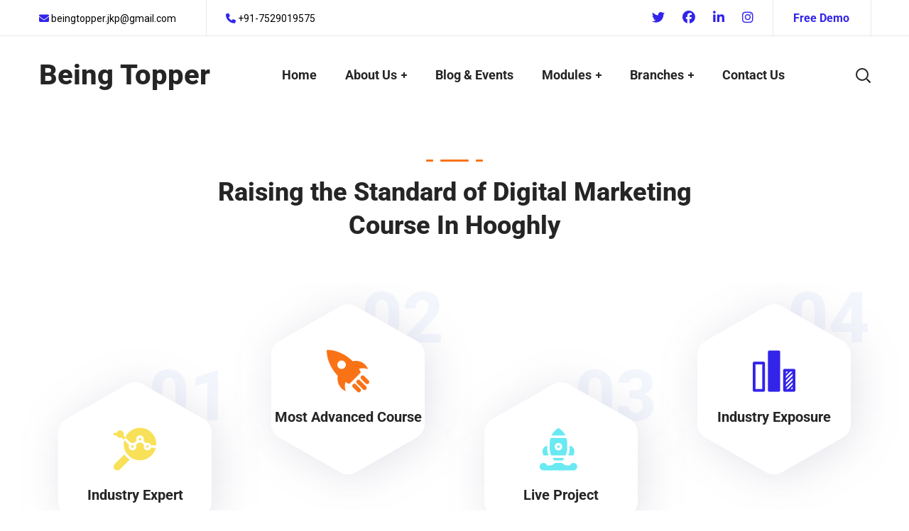

--- FILE ---
content_type: text/html; charset=UTF-8
request_url: https://www.beingtopper.net/digital-marketing-course-in-hooghly/
body_size: 48773
content:
<!DOCTYPE html>
<html lang="en-US">
<head><meta http-equiv="Content-Type" content="text/html; charset=UTF-8"><script>if(navigator.userAgent.match(/MSIE|Internet Explorer/i)||navigator.userAgent.match(/Trident\/7\..*?rv:11/i)){var href=document.location.href;if(!href.match(/[?&]nowprocket/)){if(href.indexOf("?")==-1){if(href.indexOf("#")==-1){document.location.href=href+"?nowprocket=1"}else{document.location.href=href.replace("#","?nowprocket=1#")}}else{if(href.indexOf("#")==-1){document.location.href=href+"&nowprocket=1"}else{document.location.href=href.replace("#","&nowprocket=1#")}}}}</script><script>(()=>{class RocketLazyLoadScripts{constructor(){this.v="2.0.3",this.userEvents=["keydown","keyup","mousedown","mouseup","mousemove","mouseover","mouseenter","mouseout","mouseleave","touchmove","touchstart","touchend","touchcancel","wheel","click","dblclick","input","visibilitychange"],this.attributeEvents=["onblur","onclick","oncontextmenu","ondblclick","onfocus","onmousedown","onmouseenter","onmouseleave","onmousemove","onmouseout","onmouseover","onmouseup","onmousewheel","onscroll","onsubmit"]}async t(){this.i(),this.o(),/iP(ad|hone)/.test(navigator.userAgent)&&this.h(),this.u(),this.l(this),this.m(),this.k(this),this.p(this),this._(),await Promise.all([this.R(),this.L()]),this.lastBreath=Date.now(),this.S(this),this.P(),this.D(),this.O(),this.M(),await this.C(this.delayedScripts.normal),await this.C(this.delayedScripts.defer),await this.C(this.delayedScripts.async),this.F("domReady"),await this.T(),await this.j(),await this.I(),this.F("windowLoad"),await this.A(),window.dispatchEvent(new Event("rocket-allScriptsLoaded")),this.everythingLoaded=!0,this.lastTouchEnd&&await new Promise((t=>setTimeout(t,500-Date.now()+this.lastTouchEnd))),this.H(),this.F("all"),this.U(),this.W()}i(){this.CSPIssue=sessionStorage.getItem("rocketCSPIssue"),document.addEventListener("securitypolicyviolation",(t=>{this.CSPIssue||"script-src-elem"!==t.violatedDirective||"data"!==t.blockedURI||(this.CSPIssue=!0,sessionStorage.setItem("rocketCSPIssue",!0))}),{isRocket:!0})}o(){window.addEventListener("pageshow",(t=>{this.persisted=t.persisted,this.realWindowLoadedFired=!0}),{isRocket:!0}),window.addEventListener("pagehide",(()=>{this.onFirstUserAction=null}),{isRocket:!0})}h(){let t;function e(e){t=e}window.addEventListener("touchstart",e,{isRocket:!0}),window.addEventListener("touchend",(function i(o){Math.abs(o.changedTouches[0].pageX-t.changedTouches[0].pageX)<10&&Math.abs(o.changedTouches[0].pageY-t.changedTouches[0].pageY)<10&&o.timeStamp-t.timeStamp<200&&(o.target.dispatchEvent(new PointerEvent("click",{target:o.target,bubbles:!0,cancelable:!0,detail:1})),event.preventDefault(),window.removeEventListener("touchstart",e,{isRocket:!0}),window.removeEventListener("touchend",i,{isRocket:!0}))}),{isRocket:!0})}q(t){this.userActionTriggered||("mousemove"!==t.type||this.firstMousemoveIgnored?"keyup"===t.type||"mouseover"===t.type||"mouseout"===t.type||(this.userActionTriggered=!0,this.onFirstUserAction&&this.onFirstUserAction()):this.firstMousemoveIgnored=!0),"click"===t.type&&t.preventDefault(),this.savedUserEvents.length>0&&(t.stopPropagation(),t.stopImmediatePropagation()),"touchstart"===this.lastEvent&&"touchend"===t.type&&(this.lastTouchEnd=Date.now()),"click"===t.type&&(this.lastTouchEnd=0),this.lastEvent=t.type,this.savedUserEvents.push(t)}u(){this.savedUserEvents=[],this.userEventHandler=this.q.bind(this),this.userEvents.forEach((t=>window.addEventListener(t,this.userEventHandler,{passive:!1,isRocket:!0})))}U(){this.userEvents.forEach((t=>window.removeEventListener(t,this.userEventHandler,{passive:!1,isRocket:!0}))),this.savedUserEvents.forEach((t=>{t.target.dispatchEvent(new window[t.constructor.name](t.type,t))}))}m(){this.eventsMutationObserver=new MutationObserver((t=>{const e="return false";for(const i of t){if("attributes"===i.type){const t=i.target.getAttribute(i.attributeName);t&&t!==e&&(i.target.setAttribute("data-rocket-"+i.attributeName,t),i.target["rocket"+i.attributeName]=new Function("event",t),i.target.setAttribute(i.attributeName,e))}"childList"===i.type&&i.addedNodes.forEach((t=>{if(t.nodeType===Node.ELEMENT_NODE)for(const i of t.attributes)this.attributeEvents.includes(i.name)&&i.value&&""!==i.value&&(t.setAttribute("data-rocket-"+i.name,i.value),t["rocket"+i.name]=new Function("event",i.value),t.setAttribute(i.name,e))}))}})),this.eventsMutationObserver.observe(document,{subtree:!0,childList:!0,attributeFilter:this.attributeEvents})}H(){this.eventsMutationObserver.disconnect(),this.attributeEvents.forEach((t=>{document.querySelectorAll("[data-rocket-"+t+"]").forEach((e=>{e.setAttribute(t,e.getAttribute("data-rocket-"+t)),e.removeAttribute("data-rocket-"+t)}))}))}k(t){Object.defineProperty(HTMLElement.prototype,"onclick",{get(){return this.rocketonclick||null},set(e){this.rocketonclick=e,this.setAttribute(t.everythingLoaded?"onclick":"data-rocket-onclick","this.rocketonclick(event)")}})}S(t){function e(e,i){let o=e[i];e[i]=null,Object.defineProperty(e,i,{get:()=>o,set(s){t.everythingLoaded?o=s:e["rocket"+i]=o=s}})}e(document,"onreadystatechange"),e(window,"onload"),e(window,"onpageshow");try{Object.defineProperty(document,"readyState",{get:()=>t.rocketReadyState,set(e){t.rocketReadyState=e},configurable:!0}),document.readyState="loading"}catch(t){console.log("WPRocket DJE readyState conflict, bypassing")}}l(t){this.originalAddEventListener=EventTarget.prototype.addEventListener,this.originalRemoveEventListener=EventTarget.prototype.removeEventListener,this.savedEventListeners=[],EventTarget.prototype.addEventListener=function(e,i,o){o&&o.isRocket||!t.B(e,this)&&!t.userEvents.includes(e)||t.B(e,this)&&!t.userActionTriggered||e.startsWith("rocket-")||t.everythingLoaded?t.originalAddEventListener.call(this,e,i,o):t.savedEventListeners.push({target:this,remove:!1,type:e,func:i,options:o})},EventTarget.prototype.removeEventListener=function(e,i,o){o&&o.isRocket||!t.B(e,this)&&!t.userEvents.includes(e)||t.B(e,this)&&!t.userActionTriggered||e.startsWith("rocket-")||t.everythingLoaded?t.originalRemoveEventListener.call(this,e,i,o):t.savedEventListeners.push({target:this,remove:!0,type:e,func:i,options:o})}}F(t){"all"===t&&(EventTarget.prototype.addEventListener=this.originalAddEventListener,EventTarget.prototype.removeEventListener=this.originalRemoveEventListener),this.savedEventListeners=this.savedEventListeners.filter((e=>{let i=e.type,o=e.target||window;return"domReady"===t&&"DOMContentLoaded"!==i&&"readystatechange"!==i||("windowLoad"===t&&"load"!==i&&"readystatechange"!==i&&"pageshow"!==i||(this.B(i,o)&&(i="rocket-"+i),e.remove?o.removeEventListener(i,e.func,e.options):o.addEventListener(i,e.func,e.options),!1))}))}p(t){let e;function i(e){return t.everythingLoaded?e:e.split(" ").map((t=>"load"===t||t.startsWith("load.")?"rocket-jquery-load":t)).join(" ")}function o(o){function s(e){const s=o.fn[e];o.fn[e]=o.fn.init.prototype[e]=function(){return this[0]===window&&t.userActionTriggered&&("string"==typeof arguments[0]||arguments[0]instanceof String?arguments[0]=i(arguments[0]):"object"==typeof arguments[0]&&Object.keys(arguments[0]).forEach((t=>{const e=arguments[0][t];delete arguments[0][t],arguments[0][i(t)]=e}))),s.apply(this,arguments),this}}if(o&&o.fn&&!t.allJQueries.includes(o)){const e={DOMContentLoaded:[],"rocket-DOMContentLoaded":[]};for(const t in e)document.addEventListener(t,(()=>{e[t].forEach((t=>t()))}),{isRocket:!0});o.fn.ready=o.fn.init.prototype.ready=function(i){function s(){parseInt(o.fn.jquery)>2?setTimeout((()=>i.bind(document)(o))):i.bind(document)(o)}return t.realDomReadyFired?!t.userActionTriggered||t.fauxDomReadyFired?s():e["rocket-DOMContentLoaded"].push(s):e.DOMContentLoaded.push(s),o([])},s("on"),s("one"),s("off"),t.allJQueries.push(o)}e=o}t.allJQueries=[],o(window.jQuery),Object.defineProperty(window,"jQuery",{get:()=>e,set(t){o(t)}})}P(){const t=new Map;document.write=document.writeln=function(e){const i=document.currentScript,o=document.createRange(),s=i.parentElement;let n=t.get(i);void 0===n&&(n=i.nextSibling,t.set(i,n));const c=document.createDocumentFragment();o.setStart(c,0),c.appendChild(o.createContextualFragment(e)),s.insertBefore(c,n)}}async R(){return new Promise((t=>{this.userActionTriggered?t():this.onFirstUserAction=t}))}async L(){return new Promise((t=>{document.addEventListener("DOMContentLoaded",(()=>{this.realDomReadyFired=!0,t()}),{isRocket:!0})}))}async I(){return this.realWindowLoadedFired?Promise.resolve():new Promise((t=>{window.addEventListener("load",t,{isRocket:!0})}))}M(){this.pendingScripts=[];this.scriptsMutationObserver=new MutationObserver((t=>{for(const e of t)e.addedNodes.forEach((t=>{"SCRIPT"!==t.tagName||t.noModule||t.isWPRocket||this.pendingScripts.push({script:t,promise:new Promise((e=>{const i=()=>{const i=this.pendingScripts.findIndex((e=>e.script===t));i>=0&&this.pendingScripts.splice(i,1),e()};t.addEventListener("load",i,{isRocket:!0}),t.addEventListener("error",i,{isRocket:!0}),setTimeout(i,1e3)}))})}))})),this.scriptsMutationObserver.observe(document,{childList:!0,subtree:!0})}async j(){await this.J(),this.pendingScripts.length?(await this.pendingScripts[0].promise,await this.j()):this.scriptsMutationObserver.disconnect()}D(){this.delayedScripts={normal:[],async:[],defer:[]},document.querySelectorAll("script[type$=rocketlazyloadscript]").forEach((t=>{t.hasAttribute("data-rocket-src")?t.hasAttribute("async")&&!1!==t.async?this.delayedScripts.async.push(t):t.hasAttribute("defer")&&!1!==t.defer||"module"===t.getAttribute("data-rocket-type")?this.delayedScripts.defer.push(t):this.delayedScripts.normal.push(t):this.delayedScripts.normal.push(t)}))}async _(){await this.L();let t=[];document.querySelectorAll("script[type$=rocketlazyloadscript][data-rocket-src]").forEach((e=>{let i=e.getAttribute("data-rocket-src");if(i&&!i.startsWith("data:")){i.startsWith("//")&&(i=location.protocol+i);try{const o=new URL(i).origin;o!==location.origin&&t.push({src:o,crossOrigin:e.crossOrigin||"module"===e.getAttribute("data-rocket-type")})}catch(t){}}})),t=[...new Map(t.map((t=>[JSON.stringify(t),t]))).values()],this.N(t,"preconnect")}async $(t){if(await this.G(),!0!==t.noModule||!("noModule"in HTMLScriptElement.prototype))return new Promise((e=>{let i;function o(){(i||t).setAttribute("data-rocket-status","executed"),e()}try{if(navigator.userAgent.includes("Firefox/")||""===navigator.vendor||this.CSPIssue)i=document.createElement("script"),[...t.attributes].forEach((t=>{let e=t.nodeName;"type"!==e&&("data-rocket-type"===e&&(e="type"),"data-rocket-src"===e&&(e="src"),i.setAttribute(e,t.nodeValue))})),t.text&&(i.text=t.text),t.nonce&&(i.nonce=t.nonce),i.hasAttribute("src")?(i.addEventListener("load",o,{isRocket:!0}),i.addEventListener("error",(()=>{i.setAttribute("data-rocket-status","failed-network"),e()}),{isRocket:!0}),setTimeout((()=>{i.isConnected||e()}),1)):(i.text=t.text,o()),i.isWPRocket=!0,t.parentNode.replaceChild(i,t);else{const i=t.getAttribute("data-rocket-type"),s=t.getAttribute("data-rocket-src");i?(t.type=i,t.removeAttribute("data-rocket-type")):t.removeAttribute("type"),t.addEventListener("load",o,{isRocket:!0}),t.addEventListener("error",(i=>{this.CSPIssue&&i.target.src.startsWith("data:")?(console.log("WPRocket: CSP fallback activated"),t.removeAttribute("src"),this.$(t).then(e)):(t.setAttribute("data-rocket-status","failed-network"),e())}),{isRocket:!0}),s?(t.fetchPriority="high",t.removeAttribute("data-rocket-src"),t.src=s):t.src="data:text/javascript;base64,"+window.btoa(unescape(encodeURIComponent(t.text)))}}catch(i){t.setAttribute("data-rocket-status","failed-transform"),e()}}));t.setAttribute("data-rocket-status","skipped")}async C(t){const e=t.shift();return e?(e.isConnected&&await this.$(e),this.C(t)):Promise.resolve()}O(){this.N([...this.delayedScripts.normal,...this.delayedScripts.defer,...this.delayedScripts.async],"preload")}N(t,e){this.trash=this.trash||[];let i=!0;var o=document.createDocumentFragment();t.forEach((t=>{const s=t.getAttribute&&t.getAttribute("data-rocket-src")||t.src;if(s&&!s.startsWith("data:")){const n=document.createElement("link");n.href=s,n.rel=e,"preconnect"!==e&&(n.as="script",n.fetchPriority=i?"high":"low"),t.getAttribute&&"module"===t.getAttribute("data-rocket-type")&&(n.crossOrigin=!0),t.crossOrigin&&(n.crossOrigin=t.crossOrigin),t.integrity&&(n.integrity=t.integrity),t.nonce&&(n.nonce=t.nonce),o.appendChild(n),this.trash.push(n),i=!1}})),document.head.appendChild(o)}W(){this.trash.forEach((t=>t.remove()))}async T(){try{document.readyState="interactive"}catch(t){}this.fauxDomReadyFired=!0;try{await this.G(),document.dispatchEvent(new Event("rocket-readystatechange")),await this.G(),document.rocketonreadystatechange&&document.rocketonreadystatechange(),await this.G(),document.dispatchEvent(new Event("rocket-DOMContentLoaded")),await this.G(),window.dispatchEvent(new Event("rocket-DOMContentLoaded"))}catch(t){console.error(t)}}async A(){try{document.readyState="complete"}catch(t){}try{await this.G(),document.dispatchEvent(new Event("rocket-readystatechange")),await this.G(),document.rocketonreadystatechange&&document.rocketonreadystatechange(),await this.G(),window.dispatchEvent(new Event("rocket-load")),await this.G(),window.rocketonload&&window.rocketonload(),await this.G(),this.allJQueries.forEach((t=>t(window).trigger("rocket-jquery-load"))),await this.G();const t=new Event("rocket-pageshow");t.persisted=this.persisted,window.dispatchEvent(t),await this.G(),window.rocketonpageshow&&window.rocketonpageshow({persisted:this.persisted})}catch(t){console.error(t)}}async G(){Date.now()-this.lastBreath>45&&(await this.J(),this.lastBreath=Date.now())}async J(){return document.hidden?new Promise((t=>setTimeout(t))):new Promise((t=>requestAnimationFrame(t)))}B(t,e){return e===document&&"readystatechange"===t||(e===document&&"DOMContentLoaded"===t||(e===window&&"DOMContentLoaded"===t||(e===window&&"load"===t||e===window&&"pageshow"===t)))}static run(){(new RocketLazyLoadScripts).t()}}RocketLazyLoadScripts.run()})();</script>
    
    <meta name="viewport" content="width=device-width, initial-scale=1, maximum-scale=1">
    <meta http-equiv="X-UA-Compatible" content="IE=Edge">
    <meta name='robots' content='index, follow, max-image-preview:large, max-snippet:-1, max-video-preview:-1' />

	<!-- This site is optimized with the Yoast SEO plugin v26.6 - https://yoast.com/wordpress/plugins/seo/ -->
	<title>Best Digital Marketing Course in Hooghly | Being Topper Institute</title>
	<meta name="description" content="Digital Marketing Course in Hooghly | Best Digital Marketing Institute in Hooghly Call: 7529019575 | Live Projects &amp; Industry Experts" />
	<link rel="canonical" href="https://www.beingtopper.net/digital-marketing-course-in-hooghly/" />
	<meta property="og:locale" content="en_US" />
	<meta property="og:type" content="article" />
	<meta property="og:title" content="Best Digital Marketing Course in Hooghly | Being Topper Institute" />
	<meta property="og:description" content="Digital Marketing Course in Hooghly | Best Digital Marketing Institute in Hooghly Call: 7529019575 | Live Projects &amp; Industry Experts" />
	<meta property="og:url" content="https://www.beingtopper.net/digital-marketing-course-in-hooghly/" />
	<meta property="og:site_name" content="Being Topper" />
	<meta property="article:publisher" content="https://www.facebook.com/BeingTopperIndia" />
	<meta property="article:modified_time" content="2022-03-25T04:49:43+00:00" />
	<meta property="og:image" content="https://www.beingtopper.net/wp-content/uploads/2021/06/digital-marketing-course-in-india.jpg" />
	<meta property="og:image:width" content="1170" />
	<meta property="og:image:height" content="650" />
	<meta property="og:image:type" content="image/jpeg" />
	<meta name="twitter:card" content="summary_large_image" />
	<meta name="twitter:site" content="@being_topper" />
	<meta name="twitter:label1" content="Est. reading time" />
	<meta name="twitter:data1" content="13 minutes" />
	<script type="application/ld+json" class="yoast-schema-graph">{"@context":"https://schema.org","@graph":[{"@type":"WebPage","@id":"https://www.beingtopper.net/digital-marketing-course-in-hooghly/","url":"https://www.beingtopper.net/digital-marketing-course-in-hooghly/","name":"Best Digital Marketing Course in Hooghly | Being Topper Institute","isPartOf":{"@id":"https://www.beingtopper.net/#website"},"primaryImageOfPage":{"@id":"https://www.beingtopper.net/digital-marketing-course-in-hooghly/#primaryimage"},"image":{"@id":"https://www.beingtopper.net/digital-marketing-course-in-hooghly/#primaryimage"},"thumbnailUrl":"https://www.beingtopper.net/wp-content/uploads/2021/07/Best-Digital-Marketing-Institute-in-west-bengal.png","datePublished":"2021-07-04T17:25:49+00:00","dateModified":"2022-03-25T04:49:43+00:00","description":"Digital Marketing Course in Hooghly | Best Digital Marketing Institute in Hooghly Call: 7529019575 | Live Projects & Industry Experts","breadcrumb":{"@id":"https://www.beingtopper.net/digital-marketing-course-in-hooghly/#breadcrumb"},"inLanguage":"en-US","potentialAction":[{"@type":"ReadAction","target":["https://www.beingtopper.net/digital-marketing-course-in-hooghly/"]}]},{"@type":"ImageObject","inLanguage":"en-US","@id":"https://www.beingtopper.net/digital-marketing-course-in-hooghly/#primaryimage","url":"https://www.beingtopper.net/wp-content/uploads/2021/07/Best-Digital-Marketing-Institute-in-west-bengal.png","contentUrl":"https://www.beingtopper.net/wp-content/uploads/2021/07/Best-Digital-Marketing-Institute-in-west-bengal.png","width":462,"height":415},{"@type":"BreadcrumbList","@id":"https://www.beingtopper.net/digital-marketing-course-in-hooghly/#breadcrumb","itemListElement":[{"@type":"ListItem","position":1,"name":"Home","item":"https://www.beingtopper.net/"},{"@type":"ListItem","position":2,"name":"Digital Marketing Course in Hooghly"}]},{"@type":"WebSite","@id":"https://www.beingtopper.net/#website","url":"https://www.beingtopper.net/","name":"Being Topper","description":"India&#039;s Leading Digital Marketing Institute","publisher":{"@id":"https://www.beingtopper.net/#organization"},"potentialAction":[{"@type":"SearchAction","target":{"@type":"EntryPoint","urlTemplate":"https://www.beingtopper.net/?s={search_term_string}"},"query-input":{"@type":"PropertyValueSpecification","valueRequired":true,"valueName":"search_term_string"}}],"inLanguage":"en-US"},{"@type":["Organization","Place","EducationalOrganization"],"@id":"https://www.beingtopper.net/#organization","name":"Being Topper","url":"https://www.beingtopper.net/","logo":{"@id":"https://www.beingtopper.net/digital-marketing-course-in-hooghly/#local-main-organization-logo"},"image":{"@id":"https://www.beingtopper.net/digital-marketing-course-in-hooghly/#local-main-organization-logo"},"sameAs":["https://www.facebook.com/BeingTopperIndia","https://x.com/being_topper","https://www.instagram.com/beingtopper/","https://in.linkedin.com/company/beingtopper","https://myspace.com/beingtopper/","https://in.pinterest.com/beingtopper/","https://www.youtube.com/user/Beingtopper","https://www.slideshare.net/Beingtopper","https://www.threads.com/@beingtopper"],"address":{"@id":"https://www.beingtopper.net/digital-marketing-course-in-hooghly/#local-main-place-address"},"geo":{"@type":"GeoCoordinates","latitude":"28.6314415","longitude":"77.0834437"},"telephone":["+917529019575"],"openingHoursSpecification":[{"@type":"OpeningHoursSpecification","dayOfWeek":["Monday","Tuesday","Wednesday","Thursday","Friday","Saturday","Sunday"],"opens":"09:00","closes":"17:00"}],"email":"info@beingtopper.net","faxNumber":"Being Topper","areaServed":"110058,"},{"@type":"PostalAddress","@id":"https://www.beingtopper.net/digital-marketing-course-in-hooghly/#local-main-place-address","streetAddress":"B-1/628, 3rd floor Janakpuri,, Metro pillar 571 Near Janakpuri East Metro Station","addressLocality":"New Delhi","postalCode":"110058","addressRegion":"Delhi","addressCountry":"IN"},{"@type":"ImageObject","inLanguage":"en-US","@id":"https://www.beingtopper.net/digital-marketing-course-in-hooghly/#local-main-organization-logo","url":"https://www.beingtopper.net/wp-content/uploads/2021/06/Beingtopperlogo1.png","contentUrl":"https://www.beingtopper.net/wp-content/uploads/2021/06/Beingtopperlogo1.png","width":43,"height":43,"caption":"Being Topper"}]}</script>
	<meta name="geo.placename" content="New Delhi" />
	<meta name="geo.position" content="28.6314415;77.0834437" />
	<meta name="geo.region" content="India" />
	<!-- / Yoast SEO plugin. -->


<link rel='dns-prefetch' href='//fonts.googleapis.com' />
<link rel='preconnect' href='https://fonts.gstatic.com' crossorigin />
<style id='wp-img-auto-sizes-contain-inline-css' type='text/css'>
img:is([sizes=auto i],[sizes^="auto," i]){contain-intrinsic-size:3000px 1500px}
/*# sourceURL=wp-img-auto-sizes-contain-inline-css */
</style>
<style id='wp-block-library-inline-css' type='text/css'>
:root{--wp-block-synced-color:#7a00df;--wp-block-synced-color--rgb:122,0,223;--wp-bound-block-color:var(--wp-block-synced-color);--wp-editor-canvas-background:#ddd;--wp-admin-theme-color:#007cba;--wp-admin-theme-color--rgb:0,124,186;--wp-admin-theme-color-darker-10:#006ba1;--wp-admin-theme-color-darker-10--rgb:0,107,160.5;--wp-admin-theme-color-darker-20:#005a87;--wp-admin-theme-color-darker-20--rgb:0,90,135;--wp-admin-border-width-focus:2px}@media (min-resolution:192dpi){:root{--wp-admin-border-width-focus:1.5px}}.wp-element-button{cursor:pointer}:root .has-very-light-gray-background-color{background-color:#eee}:root .has-very-dark-gray-background-color{background-color:#313131}:root .has-very-light-gray-color{color:#eee}:root .has-very-dark-gray-color{color:#313131}:root .has-vivid-green-cyan-to-vivid-cyan-blue-gradient-background{background:linear-gradient(135deg,#00d084,#0693e3)}:root .has-purple-crush-gradient-background{background:linear-gradient(135deg,#34e2e4,#4721fb 50%,#ab1dfe)}:root .has-hazy-dawn-gradient-background{background:linear-gradient(135deg,#faaca8,#dad0ec)}:root .has-subdued-olive-gradient-background{background:linear-gradient(135deg,#fafae1,#67a671)}:root .has-atomic-cream-gradient-background{background:linear-gradient(135deg,#fdd79a,#004a59)}:root .has-nightshade-gradient-background{background:linear-gradient(135deg,#330968,#31cdcf)}:root .has-midnight-gradient-background{background:linear-gradient(135deg,#020381,#2874fc)}:root{--wp--preset--font-size--normal:16px;--wp--preset--font-size--huge:42px}.has-regular-font-size{font-size:1em}.has-larger-font-size{font-size:2.625em}.has-normal-font-size{font-size:var(--wp--preset--font-size--normal)}.has-huge-font-size{font-size:var(--wp--preset--font-size--huge)}.has-text-align-center{text-align:center}.has-text-align-left{text-align:left}.has-text-align-right{text-align:right}.has-fit-text{white-space:nowrap!important}#end-resizable-editor-section{display:none}.aligncenter{clear:both}.items-justified-left{justify-content:flex-start}.items-justified-center{justify-content:center}.items-justified-right{justify-content:flex-end}.items-justified-space-between{justify-content:space-between}.screen-reader-text{border:0;clip-path:inset(50%);height:1px;margin:-1px;overflow:hidden;padding:0;position:absolute;width:1px;word-wrap:normal!important}.screen-reader-text:focus{background-color:#ddd;clip-path:none;color:#444;display:block;font-size:1em;height:auto;left:5px;line-height:normal;padding:15px 23px 14px;text-decoration:none;top:5px;width:auto;z-index:100000}html :where(.has-border-color){border-style:solid}html :where([style*=border-top-color]){border-top-style:solid}html :where([style*=border-right-color]){border-right-style:solid}html :where([style*=border-bottom-color]){border-bottom-style:solid}html :where([style*=border-left-color]){border-left-style:solid}html :where([style*=border-width]){border-style:solid}html :where([style*=border-top-width]){border-top-style:solid}html :where([style*=border-right-width]){border-right-style:solid}html :where([style*=border-bottom-width]){border-bottom-style:solid}html :where([style*=border-left-width]){border-left-style:solid}html :where(img[class*=wp-image-]){height:auto;max-width:100%}:where(figure){margin:0 0 1em}html :where(.is-position-sticky){--wp-admin--admin-bar--position-offset:var(--wp-admin--admin-bar--height,0px)}@media screen and (max-width:600px){html :where(.is-position-sticky){--wp-admin--admin-bar--position-offset:0px}}

/*# sourceURL=wp-block-library-inline-css */
</style><style id='global-styles-inline-css' type='text/css'>
:root{--wp--preset--aspect-ratio--square: 1;--wp--preset--aspect-ratio--4-3: 4/3;--wp--preset--aspect-ratio--3-4: 3/4;--wp--preset--aspect-ratio--3-2: 3/2;--wp--preset--aspect-ratio--2-3: 2/3;--wp--preset--aspect-ratio--16-9: 16/9;--wp--preset--aspect-ratio--9-16: 9/16;--wp--preset--color--black: #000000;--wp--preset--color--cyan-bluish-gray: #abb8c3;--wp--preset--color--white: #ffffff;--wp--preset--color--pale-pink: #f78da7;--wp--preset--color--vivid-red: #cf2e2e;--wp--preset--color--luminous-vivid-orange: #ff6900;--wp--preset--color--luminous-vivid-amber: #fcb900;--wp--preset--color--light-green-cyan: #7bdcb5;--wp--preset--color--vivid-green-cyan: #00d084;--wp--preset--color--pale-cyan-blue: #8ed1fc;--wp--preset--color--vivid-cyan-blue: #0693e3;--wp--preset--color--vivid-purple: #9b51e0;--wp--preset--gradient--vivid-cyan-blue-to-vivid-purple: linear-gradient(135deg,rgb(6,147,227) 0%,rgb(155,81,224) 100%);--wp--preset--gradient--light-green-cyan-to-vivid-green-cyan: linear-gradient(135deg,rgb(122,220,180) 0%,rgb(0,208,130) 100%);--wp--preset--gradient--luminous-vivid-amber-to-luminous-vivid-orange: linear-gradient(135deg,rgb(252,185,0) 0%,rgb(255,105,0) 100%);--wp--preset--gradient--luminous-vivid-orange-to-vivid-red: linear-gradient(135deg,rgb(255,105,0) 0%,rgb(207,46,46) 100%);--wp--preset--gradient--very-light-gray-to-cyan-bluish-gray: linear-gradient(135deg,rgb(238,238,238) 0%,rgb(169,184,195) 100%);--wp--preset--gradient--cool-to-warm-spectrum: linear-gradient(135deg,rgb(74,234,220) 0%,rgb(151,120,209) 20%,rgb(207,42,186) 40%,rgb(238,44,130) 60%,rgb(251,105,98) 80%,rgb(254,248,76) 100%);--wp--preset--gradient--blush-light-purple: linear-gradient(135deg,rgb(255,206,236) 0%,rgb(152,150,240) 100%);--wp--preset--gradient--blush-bordeaux: linear-gradient(135deg,rgb(254,205,165) 0%,rgb(254,45,45) 50%,rgb(107,0,62) 100%);--wp--preset--gradient--luminous-dusk: linear-gradient(135deg,rgb(255,203,112) 0%,rgb(199,81,192) 50%,rgb(65,88,208) 100%);--wp--preset--gradient--pale-ocean: linear-gradient(135deg,rgb(255,245,203) 0%,rgb(182,227,212) 50%,rgb(51,167,181) 100%);--wp--preset--gradient--electric-grass: linear-gradient(135deg,rgb(202,248,128) 0%,rgb(113,206,126) 100%);--wp--preset--gradient--midnight: linear-gradient(135deg,rgb(2,3,129) 0%,rgb(40,116,252) 100%);--wp--preset--font-size--small: 13px;--wp--preset--font-size--medium: 20px;--wp--preset--font-size--large: 36px;--wp--preset--font-size--x-large: 42px;--wp--preset--spacing--20: 0.44rem;--wp--preset--spacing--30: 0.67rem;--wp--preset--spacing--40: 1rem;--wp--preset--spacing--50: 1.5rem;--wp--preset--spacing--60: 2.25rem;--wp--preset--spacing--70: 3.38rem;--wp--preset--spacing--80: 5.06rem;--wp--preset--shadow--natural: 6px 6px 9px rgba(0, 0, 0, 0.2);--wp--preset--shadow--deep: 12px 12px 50px rgba(0, 0, 0, 0.4);--wp--preset--shadow--sharp: 6px 6px 0px rgba(0, 0, 0, 0.2);--wp--preset--shadow--outlined: 6px 6px 0px -3px rgb(255, 255, 255), 6px 6px rgb(0, 0, 0);--wp--preset--shadow--crisp: 6px 6px 0px rgb(0, 0, 0);}:where(.is-layout-flex){gap: 0.5em;}:where(.is-layout-grid){gap: 0.5em;}body .is-layout-flex{display: flex;}.is-layout-flex{flex-wrap: wrap;align-items: center;}.is-layout-flex > :is(*, div){margin: 0;}body .is-layout-grid{display: grid;}.is-layout-grid > :is(*, div){margin: 0;}:where(.wp-block-columns.is-layout-flex){gap: 2em;}:where(.wp-block-columns.is-layout-grid){gap: 2em;}:where(.wp-block-post-template.is-layout-flex){gap: 1.25em;}:where(.wp-block-post-template.is-layout-grid){gap: 1.25em;}.has-black-color{color: var(--wp--preset--color--black) !important;}.has-cyan-bluish-gray-color{color: var(--wp--preset--color--cyan-bluish-gray) !important;}.has-white-color{color: var(--wp--preset--color--white) !important;}.has-pale-pink-color{color: var(--wp--preset--color--pale-pink) !important;}.has-vivid-red-color{color: var(--wp--preset--color--vivid-red) !important;}.has-luminous-vivid-orange-color{color: var(--wp--preset--color--luminous-vivid-orange) !important;}.has-luminous-vivid-amber-color{color: var(--wp--preset--color--luminous-vivid-amber) !important;}.has-light-green-cyan-color{color: var(--wp--preset--color--light-green-cyan) !important;}.has-vivid-green-cyan-color{color: var(--wp--preset--color--vivid-green-cyan) !important;}.has-pale-cyan-blue-color{color: var(--wp--preset--color--pale-cyan-blue) !important;}.has-vivid-cyan-blue-color{color: var(--wp--preset--color--vivid-cyan-blue) !important;}.has-vivid-purple-color{color: var(--wp--preset--color--vivid-purple) !important;}.has-black-background-color{background-color: var(--wp--preset--color--black) !important;}.has-cyan-bluish-gray-background-color{background-color: var(--wp--preset--color--cyan-bluish-gray) !important;}.has-white-background-color{background-color: var(--wp--preset--color--white) !important;}.has-pale-pink-background-color{background-color: var(--wp--preset--color--pale-pink) !important;}.has-vivid-red-background-color{background-color: var(--wp--preset--color--vivid-red) !important;}.has-luminous-vivid-orange-background-color{background-color: var(--wp--preset--color--luminous-vivid-orange) !important;}.has-luminous-vivid-amber-background-color{background-color: var(--wp--preset--color--luminous-vivid-amber) !important;}.has-light-green-cyan-background-color{background-color: var(--wp--preset--color--light-green-cyan) !important;}.has-vivid-green-cyan-background-color{background-color: var(--wp--preset--color--vivid-green-cyan) !important;}.has-pale-cyan-blue-background-color{background-color: var(--wp--preset--color--pale-cyan-blue) !important;}.has-vivid-cyan-blue-background-color{background-color: var(--wp--preset--color--vivid-cyan-blue) !important;}.has-vivid-purple-background-color{background-color: var(--wp--preset--color--vivid-purple) !important;}.has-black-border-color{border-color: var(--wp--preset--color--black) !important;}.has-cyan-bluish-gray-border-color{border-color: var(--wp--preset--color--cyan-bluish-gray) !important;}.has-white-border-color{border-color: var(--wp--preset--color--white) !important;}.has-pale-pink-border-color{border-color: var(--wp--preset--color--pale-pink) !important;}.has-vivid-red-border-color{border-color: var(--wp--preset--color--vivid-red) !important;}.has-luminous-vivid-orange-border-color{border-color: var(--wp--preset--color--luminous-vivid-orange) !important;}.has-luminous-vivid-amber-border-color{border-color: var(--wp--preset--color--luminous-vivid-amber) !important;}.has-light-green-cyan-border-color{border-color: var(--wp--preset--color--light-green-cyan) !important;}.has-vivid-green-cyan-border-color{border-color: var(--wp--preset--color--vivid-green-cyan) !important;}.has-pale-cyan-blue-border-color{border-color: var(--wp--preset--color--pale-cyan-blue) !important;}.has-vivid-cyan-blue-border-color{border-color: var(--wp--preset--color--vivid-cyan-blue) !important;}.has-vivid-purple-border-color{border-color: var(--wp--preset--color--vivid-purple) !important;}.has-vivid-cyan-blue-to-vivid-purple-gradient-background{background: var(--wp--preset--gradient--vivid-cyan-blue-to-vivid-purple) !important;}.has-light-green-cyan-to-vivid-green-cyan-gradient-background{background: var(--wp--preset--gradient--light-green-cyan-to-vivid-green-cyan) !important;}.has-luminous-vivid-amber-to-luminous-vivid-orange-gradient-background{background: var(--wp--preset--gradient--luminous-vivid-amber-to-luminous-vivid-orange) !important;}.has-luminous-vivid-orange-to-vivid-red-gradient-background{background: var(--wp--preset--gradient--luminous-vivid-orange-to-vivid-red) !important;}.has-very-light-gray-to-cyan-bluish-gray-gradient-background{background: var(--wp--preset--gradient--very-light-gray-to-cyan-bluish-gray) !important;}.has-cool-to-warm-spectrum-gradient-background{background: var(--wp--preset--gradient--cool-to-warm-spectrum) !important;}.has-blush-light-purple-gradient-background{background: var(--wp--preset--gradient--blush-light-purple) !important;}.has-blush-bordeaux-gradient-background{background: var(--wp--preset--gradient--blush-bordeaux) !important;}.has-luminous-dusk-gradient-background{background: var(--wp--preset--gradient--luminous-dusk) !important;}.has-pale-ocean-gradient-background{background: var(--wp--preset--gradient--pale-ocean) !important;}.has-electric-grass-gradient-background{background: var(--wp--preset--gradient--electric-grass) !important;}.has-midnight-gradient-background{background: var(--wp--preset--gradient--midnight) !important;}.has-small-font-size{font-size: var(--wp--preset--font-size--small) !important;}.has-medium-font-size{font-size: var(--wp--preset--font-size--medium) !important;}.has-large-font-size{font-size: var(--wp--preset--font-size--large) !important;}.has-x-large-font-size{font-size: var(--wp--preset--font-size--x-large) !important;}
/*# sourceURL=global-styles-inline-css */
</style>

<style id='classic-theme-styles-inline-css' type='text/css'>
/*! This file is auto-generated */
.wp-block-button__link{color:#fff;background-color:#32373c;border-radius:9999px;box-shadow:none;text-decoration:none;padding:calc(.667em + 2px) calc(1.333em + 2px);font-size:1.125em}.wp-block-file__button{background:#32373c;color:#fff;text-decoration:none}
/*# sourceURL=/wp-includes/css/classic-themes.min.css */
</style>
<link data-minify="1" rel='stylesheet' id='dashicons-css' href='https://www.beingtopper.net/wp-content/cache/min/1/wp-includes/css/dashicons.min.css?ver=1767707788' type='text/css' media='all' />
<link rel='stylesheet' id='seofy-default-style-css' href='https://www.beingtopper.net/wp-content/themes/seofy/style.css?ver=6.9' type='text/css' media='all' />
<link rel='stylesheet' id='flaticon-css' href='https://www.beingtopper.net/wp-content/themes/seofy/fonts/flaticon/flaticon.css?ver=6.9' type='text/css' media='all' />
<link rel='stylesheet' id='vc_font_awesome_5_shims-css' href='https://www.beingtopper.net/wp-content/plugins/js_composer/assets/lib/vendor/node_modules/@fortawesome/fontawesome-free/css/v4-shims.min.css?ver=8.4.1' type='text/css' media='all' />
<link data-minify="1" rel='stylesheet' id='vc_font_awesome_5-css' href='https://www.beingtopper.net/wp-content/cache/min/1/wp-content/themes/seofy/css/libs/all.min.css?ver=1767707788' type='text/css' media='all' />
<link rel='stylesheet' id='seofy-main-css' href='https://www.beingtopper.net/wp-content/cache/background-css/1/www.beingtopper.net/wp-content/themes/seofy/css/main.min.css?ver=6.9&wpr_t=1768350194' type='text/css' media='all' />
<style id='seofy-main-inline-css' type='text/css'>
body {font-size: 18px;line-height: 1.722;font-weight: 400;color: #6e6e6e;}body,.author-info_name,.seofy_module_message_box .message_content .message_title,.seofy_module_videobox .title,.vc_row .vc_toggle .vc_toggle_title h4,.single_team_page .team-info_wrapper .team-info_item span,.wpb-js-composer .vc_row .vc_tta.vc_general .vc_tta-panel-title > a span,.wpb-js-composer .wgl-container .vc_row .vc_pie_chart .wpb_pie_chart_heading,.seofy_module_time_line_vertical .time_line-title{font-family: Roboto;}select,ul.wgl-pagination li span,.blog-post.format-quote .blog-post_quote-author-pos,.seofy_module_testimonials .testimonials_quote,.recent-posts-widget .meta-wrapper a:hover,.tagcloud a,blockquote cite,#comments .comment-reply-link:hover,body input::placeholder,body textarea::placeholder,.share_post-container:hover > a,.vc_row .vc_toggle .vc_toggle_icon{color: #6e6e6e;}.seofy_module_carousel .slick-prev:after,.seofy_module_carousel .slick-next:after{border-color: #6e6e6e;}.seofy_module_title .external_link .button-read-more {line-height: 1.722;}h1,h2,h3,h4,h5,h6,h1 span,h2 span,h3 span,h4 span,h5 span,h6 span,h1 a,h2 a,h3 a,h4 a,h5 a,h6 a,.page-header .page-header_title,.button-read-more,.blog-post_cats,.cats_post,.column1 .item_title a,.seofy_twitter .twitt_title,.tagcloud-wrapper .title_tags,.strip_template .strip-item a span,.single_team_page .team-single_speaches-info .speech-info_desc span,.shortcode_tab_item_title,.index_number,.primary-nav.footer-menu .menu-item a{font-family: Roboto;font-weight: 800;}#main ol > li:before,blockquote,body .widget_rss ul li .rss-date,body .widget .widget-title,label,legend,.author-info_content .author-info_name,.blog-post.format-quote .blog-post_quote-author,.blog-post_link>.link_post,.blog-post_quote-text,.blog-post_views-wrap .counts,.blog-post_meta-date .date_post span,.countdown-section .countdown-amount,.custom-header-font,.comments-title .number-comments,.dropcap,.seofy_module_counter .counter_value_wrap,.seofy_module_counter .counter_value_hide,.seofy_module_double_headings,.seofy_module_infobox .infobox_icon_container .infobox_icon_number,.seofy_module_pricing_plan .pricing_price_wrap,.isotope-filter a .number_filter,.mashsb-count .counts,.mashsb-box .mashsb-buttons a .text,.prev-link,.next-link,.vc_row .vc_tta.vc_general.vc_tta-style-accordion_bordered .vc_tta-panel-title>a span,.wgl_timetabs .timetabs_headings .wgl_tab .tab_title,.widget.seofy_widget.seofy_banner-widget .banner-widget_text,.widget.seofy_widget.seofy_banner-widget .banner-widget_text_bg,.blog-post_meta-categories a,.blog-post_meta-categories span,.blog-post_meta-date .date_post,.seofy_module_counter .counter_title,.seofy_module_progress_bar .progress_label,.seofy_module_progress_bar .progress_value,.seofy_module_progress_bar .progress_units,.isotope-filter a,.heading_subtitle,.info_prev-link_wrapper a,.info_next-link_wrapper a,.widget.widget_wgl_posts .recent-posts-widget li > .recent-posts-content .post_title,.page-header_breadcrumbs .breadcrumbs,.single_meta .single_info-share_social-wpapper > span.share_title,.single_team_page .team-single_speaches-info .speech-info_day,.single_team_page .team-info_wrapper .team-info_item,.wgl_portfolio_item-meta .post_cats,.single_team_page .team-info_wrapper .team-info_item,.portfolio_info_item-info_desc h5,.single_info-share_social-wpapper > span{font-family: Roboto;}.banner_404,.wgl_portfolio_single-item .tagcloud .tagcloud_desc,.wgl_timetabs .timetabs_data .timetabs_item .item_time,.wgl_timetabs .timetabs_data .timetabs_item .content-wrapper .item_title,.wpb-js-composer .wgl-container .vc_row .vc_pie_chart .vc_pie_chart_value{font-family: Roboto;color: #252525;}#comments .comment-reply-link,ul.wgl-pagination li a,body .footer select option,body .widget .widget-title,blockquote,h1,h2,h3,h4,h5,h6,h1 span,h2 span,h3 span,h4 span,h5 span,h6 span,h1 a,h2 a,h3 a,h4 a,h5 a,h6 a,h3#reply-title a,ul.wgl-pagination li span.current,ul.wgl-pagination li a:hover,.seofy_module_carousel .slick-prev:after,.seofy_module_carousel .slick-next:after,.prev-link-info_wrapper,.next-link-info_wrapper,.author-info_wrapper .title_soc_share,.author-widget_title,.blog-post_quote-author,.header_search.search_standard .header_search-field .search-form:after,.calendar_wrap tbody,.comment_author_says,.comment_author_says a,.single_meta .blog-post_share-wrap > span.share_title,.seofy_module_counter .counter_title,.single_meta .single_info-share_social-wpapper > span.share_title,.seofy_module_double_headings .heading_title,.seofy_module_testimonials .testimonials_item .testimonials_content_wrap .testimonials_name,.seofy_module_progress_bar .progress_label,.seofy_module_progress_bar .progress_value,.seofy_module_progress_bar .progress_units,.seofy_module_pricing_plan .pricing_plan_wrap .pricing_content > ul > li > b,.seofy_module_pricing_plan .pricing_plan_wrap .pricing_price_wrap,.tagcloud-wrapper .title_tags,.item_title a,.single_info-share_social-wpapper > span,.wgl_module_title.item_title .carousel_arrows a span:after,.wgl_module_team.info_under_image .team-department,.widget_search .search-form:after,.widget.widget_archive ul li:before,.widget.widget_recent_entries ul li:before,.widget.widget_meta ul li:before,.widget.widget_categories ul li:before,.widget.widget_wgl_posts .recent-posts-widget .post_title a,.widget.widget_archive ul li,.widget.widget_pages ul li,.widget.widget_meta ul li,.widget.widget_recent_comments ul li,.widget.widget_recent_entries ul li,.widget.widget_nav_menu ul li,.widget.widget_categories ul li,.wpb-js-composer .vc_row .vc_general.vc_tta-tabs .vc_tta-tabs-list .vc_tta-tab > a,.wpb-js-composer .wgl-container .vc_chart.vc_round-chart[data-vc-legend="1"] .vc_chart-legend li,.wpb-js-composer .wgl-container .vc_row .vc_general.vc_tta.vc_tta-accordion .vc_tta-panels-container .vc_tta-panel .vc_tta-panel-heading .vc_tta-panel-title,.wpb-js-composer .wgl-container .vc_row .vc_general.vc_tta.vc_tta-accordion .vc_tta-panels-container .vc_tta-panel.vc_active .vc_tta-panel-heading .vc_tta-panel-title > a .vc_tta-controls-icon,.wpb-js-composer .wgl-container .vc_row .vc_toggle.vc_toggle_active .vc_toggle_title .vc_toggle_icon,.wgl_timetabs .timetabs_headings .wgl_tab.active .tab_title,.wgl_timetabs .timetabs_headings .wgl_tab:hover .tab_title,.isotope-filter.filter_def a .number_filter,.inside_image .wgl_portfolio_item-title .title,.isotope-filter a:not(.active):not(:hover),ul.wp-block-archives.wp-block-archives-list li,ul.wp-block-latest-posts li,ul.wp-block-categories.wp-block-categories-list li{color: #252525;}input::-webkit-input-placeholder,textarea::-webkit-input-placeholder,input:-moz-placeholder,textarea:-moz-placeholder,input::-moz-placeholder,textarea::-moz-placeholder,input:-ms-input-placeholder,textarea:-ms-input-placeholder{color: #252525;}.seofy_module_title .carousel_arrows a span {background: #252525;}.seofy_module_infobox.infobox_alignment_left.title_divider .infobox_title:before,.seofy_module_infobox.infobox_alignment_right.title_divider .infobox_title:before{background-color: #252525;} .blog-post_cats span a:hover,.cats_post span a:hover,.cats_post a:hover{background-color: #252525 !important;}.seofy_module_title .carousel_arrows a span:before {border-color: #252525;}.wgl-theme-header .wgl-sticky-header .header_search{height: 100px !important;}#scroll_up {background-color: #c10e0e;color: #ffffff;}.wgl-sticky-header .wgl-header-row .primary-nav .lavalamp-object{background-color: #404040;}.primary-nav>div>ul,.primary-nav>ul,.primary-nav ul li.mega-menu-links > ul > li{font-family: Roboto;font-weight: 700;line-height: 36px;font-size: 18px;}.primary-nav ul li ul,.wpml-ls,.primary-nav ul li div.mega-menu-container{font-family: Roboto;font-weight: 400;line-height: 30px;font-size: 18px;}.wgl-theme-header .header_search-field,.primary-nav ul li ul,.primary-nav ul li div.mega-menu-container,.wgl-theme-header .woo_mini_cart,.wpml-ls-legacy-dropdown .wpml-ls-current-language .wpml-ls-sub-menu{background-color: rgba(255,255,255,1);color: #232323;}.wgl-header-row-section_top .primary-nav .lavalamp-object{background-color: rgba(143,143,143,1);}.wgl-header-row-section_middle .primary-nav .lavalamp-object{background-color: rgba(37,37,37,1);}.wgl-header-row-section_bottom .primary-nav .lavalamp-object{background-color: rgba(254,254,254,0.5);}.mobile_nav_wrapper,.wgl-menu_outer,.mobile_nav_wrapper .primary-nav ul li ul.sub-menu,.mobile_nav_wrapper .primary-nav ul li.mega-menu-links > ul.mega-menu > li > ul > li ul,.mobile_nav_wrapper .primary-nav ul li.mega-menu-links > ul.mega-menu > li > ul{background-color: rgba(30,58,138,1);color: #ffffff;}button,a:hover .wgl-icon,button:focus,button:active,h3#reply-title a:hover,input[type='submit']:focus,input[type='submit']:active,input[type="submit"]:hover,.author-info_social-wrapper,.button-read-more,.button-read-more:hover,.blog-post_title i,.blog-post_link>.link_post:hover,.blog-post.format-standard.link .blog-post_title:before,.blog-post_cats span,.blog-post_title a:hover,.blog-posts .meta-wrapper a:hover,.share_link span.fa:hover,.share_post span.fa:hover,.calendar_wrap thead,.copyright a:hover,.comment_author_says a:hover,.dropcap,.meta-wrapper > span.author_post a,.blog-post_wrapper .share_post-container:hover > a,.seofy_submit_wrapper:hover > i,.seofy_custom_button i,.seofy_custom_text a,.seofy_module_button a:hover,.seofy_module_carousel .slick-prev:hover:after,.seofy_module_carousel .slick-next:hover:after,.seofy_module_counter .counter_icon,.seofy_module_counter .counter_value_wrap,.seofy_module_counter .counter_value_wrap .counter_value_suffix,.seofy_module_demo_item .di_title-wrap .di_subtitle,.seofy_module_demo_item .di_title_wrap a:hover .di_title,.seofy_module_double_headings .heading_subtitle,.seofy_module_social .soc_icon:hover,.seofy_module_testimonials .testimonials_quote:before,.seofy_module_infobox .infobox_icon,.seofy_twitter a,.header_search .header_search-button > i:hover,.header_search-field .search-form:after,.next-link_wrapper .image_next.no_image:before,.next-link_wrapper .image_next:after,.prev-link_wrapper .image_prev:after,.prev-link_wrapper .image_prev.no_image:before,.single_team_page .team-info_wrapper .team-department span,.single_team_page .team-single_speaches-info .speech-info_desc span,.header_search .header_search-button > i:hover,.load_more_item:hover,.load_more_works:hover,.mc_form_inside #mc_signup_submit:hover,.meta-wrapper a:hover,.primary-nav ul li ul .menu-item.current-menu-item > a,.primary-nav ul ul li.menu-item.current-menu-ancestor > a,.primary-nav ul ul li.menu-item.current-menu-item > a,.primary-nav ul li ul .menu-item:hover > a,.primary-nav ul li ul .menu-item.back:hover > a,.primary-nav ul li ul .menu-item.back:hover:before,.vc_wp_custommenu .menu .menu-item.current-menu-item > a,.single_team_page .team-info_wrapper .team-info_item a:hover,.single-member-page .member-icon:hover,.single-member-page .team-link:hover,.single_team_page .team-single_speaches-info .speech-info_day,.team-icons .member-icon:hover,.under_image .wgl_portfolio_item-meta .post_cats,.vc_wp_custommenu .menu .menu-item.current-menu-ancestor > a,.wgl_timetabs .timetabs_headings .wgl_tab.active .tab_subtitle,.wgl_timetabs .timetabs_headings .wgl_tab:hover .tab_subtitle,.wgl_portfolio_category-wrapper a:hover,.wgl-theme-header .wrapper .seofy_module_button a:hover,.wgl_module_team .team-item_info .team-item_titles .team-title:hover,.wgl-icon:hover,.wgl-theme-color,.wpb-js-composer .wgl-container .vc_row .vc_general.vc_tta.vc_tta-accordion .vc_tta-panels-container .vc_tta-panel .vc_tta-panel-heading .vc_tta-panel-title:hover,.wpb-js-composer .wgl-container .vc_row .vc_general.vc_tta.vc_tta-accordion .vc_tta-panels-container .vc_tta-panel .vc_tta-panel-heading .vc_tta-panel-title.vc_tta-controls-icon-position-right .vc_tta-controls-icon,.wpb-js-composer .wgl-container .vc_row .vc_general.vc_tta.vc_tta-accordion .vc_tta-panels-container .vc_tta-panel.vc_active .vc_tta-panel-heading .vc_tta-panel-title > a span,.wpb-js-composer .wgl-container .vc_row .vc_toggle .vc_toggle_title:hover,.wpb-js-composer .wgl-container .vc_row .vc_toggle .vc_toggle_title:hover h4,.wpb-js-composer .wgl-container .vc_row .vc_toggle .vc_toggle_title .vc_toggle_icon,.wpb-js-composer .wgl-container .vc_row .vc_toggle.vc_toggle_active .vc_toggle_title h4,.wpb-js-composer .vc_row .vc_tta.vc_general .vc_active .vc_tta-panel-title > a:before,.wpml-ls a:hover,.wpml-ls-legacy-dropdown .wpml-ls-current-language:hover > a,.wpml-ls-legacy-dropdown .wpml-ls-current-language a:hover,.header_search .header_search-button > i:hover,.meta-wrapper span:after,.meta-wrapper > span:before,.wgl_portfolio_item-meta .post_cats a:hover,.under_image .wgl_portfolio_item-title .title:hover,.seofy_module_services_3 .services_icon_wrapper .services_icon,.seofy_module_circuit_services .services_subtitle,.seofy_module_services_4 .services_icon,.seofy_module_services_4:hover .services_number,ul.wp-block-archives.wp-block-archives-list li a:hover,ul.wp-block-latest-posts li a:hover,ul.wp-block-categories.wp-block-categories-list li a:hover{color: #F97316;}.hover_links a:hover,header .header-link:hover{color: #F97316 !important;}body .widget_nav_menu .current-menu-ancestor > a,body .widget_nav_menu .current-menu-item > a,body .widget_recent_entriesul li .post-date,body .widget_rss ul li .rss-date,.seofy_banner-widget .banner-widget_button:hover,.recent-posts-widget .meta-wrapper a,.widget.widget_archive ul li a:hover,.widget.widget_archive ul li a:hover,.widget.widget_categories ul li a:hover,.widget.widget_categories ul li a:hover,.widget.widget_recent_comments ul li a,.widget.widget_recent_comments ul li a,.widget.widget_recent_entries ul li:before,.widget.widget_recent_entries ul li:before,.widget.widget_pages ul li a:hover,.widget.widget_pages ul li a:hover,.widget.widget_meta ul li a:hover,.widget.widget_meta ul li a:hover,.widget.seofy_widget.seofy_banner-widget .banner-widget_button:hover,.widget.seofy_widget.seofy_banner-widget .banner-widget_button:hover,.widget.widget_recent_comments ul li a:hover,.widget.widget_recent_comments ul li a:hover,.widget.widget_recent_entries ul li a:hover,.widget.widget_recent_entries ul li a:hover,.widget.widget_nav_menu ul li a:hover,.widget.widget_nav_menu ul li a:hover,.widget.widget_wgl_posts .recent-posts-widget li > .recent-posts-content .post_title a:hover,.widget.widget_wgl_posts .recent-posts-widget li > .recent-posts-content .post_title a:hover,.recent-posts-widget .meta-wrapper a{color: #F97316;}.primary-nav ul li ul li:hover > a > span:before,.wpml-ls-legacy-dropdown .wpml-ls-sub-menu .wpml-ls-item a span:before,.primary-nav ul li ul li > a > span:before,.single_team_page .team-title:before,.isotope-filter a.active,.isotope-filter a:hover,.wgl-container ul.seofy_plus li:after,.wgl-container ul.seofy_plus li:before,.wgl-container ul.seofy_dash li:before,.seofy_module_double_headings .heading_title .heading_divider,.seofy_module_double_headings .heading_title .heading_divider:before,.seofy_module_double_headings .heading_title .heading_divider:after,ul.wp-block-archives.wp-block-archives-list li a:before,.wgl_portfolio_item-wrapper .swipebox:not(.title_sw):before,.wgl_portfolio_item-wrapper .swipebox:not(.title_sw):after{background: #F97316;}::selection,#comments .comment-reply-link:hover,#comments > h3:after,#sb_instagram .sbi_photo:before,#main ul.seofy_plus li:before,aside > .widget + .widget:before,button:hover,body .widget .widget-title .widget-title_dots,body .widget .widget-title .widget-title_dots:before,body .widget .widget-title .widget-title_dots:after,input[type="submit"],mark,span.highlighter,.button-read-more:after,.blog-post_cats span a,.calendar_wrap caption,.comment-reply-title:after,.seofy_divider .seofy_divider_line .seofy_divider_custom .divider_line,.seofy_module_cats .cats_item-count,.seofy_module_double_headings .heading_subtitle:after,.seofy_module_double_headings .heading_subtitle:before,.seofy_module_progress_bar .progress_bar,.seofy_module_progress_bar .progress_label_wrap:before,.seofy_module_infobox.type_tile:hover:before,.seofy_module_social.with_bg .soc_icon,.seofy_module_pricing_plan .pricing_plan_wrap.highlighted .pricing_header,.seofy_module_title:after,.seofy_module_title .carousel_arrows a:hover span,.seofy_module_videobox .videobox_link,.load_more_works,.mc_form_inside #mc_signup_submit,.vc_wp_custommenu .menu .menu-item a:before,.primary-nav > ul > li > a > span:after,.primary-nav ul li ul li > a span:before,.primary-nav ul li ul li > a:before,.primary-nav > ul:not(.lavalamp) > li.current-menu-item > a > span:after,.primary-nav > ul:not(.lavalamp) > li.current-menu-ancestor > a> span:after,.primary-nav ul li.mega-menu.mega-cat div.mega-menu-container ul.mega-menu.cats-horizontal > li.is-active > a,.primary-nav ul li.mega-menu-links > ul > li > a:before,.primary-nav ul li.menu-item.current-menu-ancestor > a > span:after,.primary-nav ul li.menu-item.current-menu-item > a > span:after,.wpml-ls-legacy-dropdown .wpml-ls-sub-menu .wpml-ls-item a:before,.wgl_module_title.item_title .carousel_arrows a:hover,.wgl_timetabs .timetabs_headings .wgl_tab.active:after,.seofy_banner-widget .banner-widget_button,.widget .calendar_wrap table td#today:before,.widget .calendar_wrap table td#today:before,.widget .calendar_wrap tbody td > a:before,.widget .counter_posts,.widget.widget_pages ul li a:before,.widget.widget_nav_menu ul li a:before,.widget_nav_menu .menu .menu-item:before,.widget_postshero .recent-posts-widget .post_cat a,.widget_categories ul li > a:before,.widget_meta ul li > a:before,.widget_archive ul li > a:before,.tagcloud a:hover{background-color: #F97316;}.seofy_module_button a{border-color: #F97316;background: #F97316;}.blog-post_meta-date,.blog-post_cats span a,.seofy_404_button.seofy_module_button a,.seofy_module_carousel.navigation_offset_element .slick-prev:hover,.seofy_module_carousel.navigation_offset_element .slick-next:hover,.cats_post a,.load_more_item,.next-link:hover,.prev-link:hover{border-color: #F97316;background: #F97316;}#comments .comment-reply-link,.banner-widget_button,.seofy_module_button a:hover,.seofy_module_carousel.pagination_circle_border .slick-dots li button,.seofy_module_cats .seofy_module_carousel .slick-next:hover,.seofy_module_cats .seofy_module_carousel .slick-prev:hover,.seofy_module_title .carousel_arrows a:hover span:before,.load_more_item:hover,.load_more_works{border-color: #F97316;}.single_team_page .team-info_wrapper .team-info_svg svg,.single_team_page .team-single_wrapper:hover .team-info_wrapper .team-info_svg svg,.wgl_module_team.horiz_type .team-item_content:hover .team-info_svg svg{fill: #F97316;}.wgl-theme-header .header_search .header_search-field:after{border-bottom-color: rgba(249,115,22,0.9);}.theme_color_shadow{box-shadow: 0px 11px 38px 0px rgba(249,115,22,0.45);}a,blockquote:before,.dropcap,#main ul li:before,body ol > li:before,.blog-post_link:before,.blog-post_meta-categories span,.blog-post_quote-text:before,.wgl_portfolio_item-meta a,.wgl_portfolio_item-meta span,.seofy_module_demo_item .di_label{color: #1E3A8A;}#main ul li:before,.meta-wrapper span:after,.prev-link_wrapper .image_prev .no_image_post,.next-link_wrapper .image_next .no_image_post,.next-link_wrapper .image_next:after,.prev-link_wrapper .image_prev:after,.wgl-pagination .page .current,.wgl-pagination .page a:hover,.page-header_breadcrumbs .divider,.slick-dots li button,ul.wp-block-categories.wp-block-categories-list li .post_count{background: #1E3A8A;}body .widget_categories ul li .post_count,body .widget_product_categories ul li .post_count,body .widget_meta ul li .post_count,body .widget_archive ul li .post_count{background: #1E3A8A;}.blog-post_meta-categories a{background: #1E3A8A;border-color: #1E3A8A;}.footer_top-area .widget.widget_archive ul li > a:hover,.footer_top-area .widget.widget_archive ul li > a:hover,.footer_top-area .widget.widget_categories ul li > a:hover,.footer_top-area .widget.widget_categories ul li > a:hover,.footer_top-area .widget.widget_pages ul li > a:hover,.footer_top-area .widget.widget_pages ul li > a:hover,.footer_top-area .widget.widget_meta ul li > a:hover,.footer_top-area .widget.widget_meta ul li > a:hover,.footer_top-area .widget.widget_recent_comments ul li > a:hover,.footer_top-area .widget.widget_recent_comments ul li > a:hover,.footer_top-area .widget.widget_recent_entries ul li > a:hover,.footer_top-area .widget.widget_recent_entries ul li > a:hover,.footer_top-area .widget.widget_nav_menu ul li > a:hover,.footer_top-area .widget.widget_nav_menu ul li > a:hover,.footer_top-area .widget.widget_wgl_posts .recent-posts-widget li > .recent-posts-content .post_title a:hover,.footer_top-area .widget.widget_wgl_posts .recent-posts-widget li > .recent-posts-content .post_title a:hover{color: #F97316;}.footer ul li:before,.footer ul li:before,.footer_top-area a:hover,.footer_top-area a:hover{color: #F97316;}.footer_top-area .widget-title,.footer_top-area .widget-title .rsswidget,.footer_top-area .widget.widget_pages ul li a,.footer_top-area .widget.widget_nav_menu ul li a,.footer_top-area .widget.widget_wgl_posts .recent-posts-widget li > .recent-posts-content .post_title a,.footer_top-area .widget.widget_archive ul li > a,.footer_top-area .widget.widget_categories ul li > a,.footer_top-area .widget.widget_pages ul li > a,.footer_top-area .widget.widget_meta ul li > a,.footer_top-area .widget.widget_recent_comments ul li > a,.footer_top-area .widget.widget_recent_entries ul li > a,.footer_top-area .widget.widget_archive ul li:before,.footer_top-area .widget.widget_meta ul li:before,.footer_top-area .widget.widget_categories ul li:before,.footer_top-area strong,.footer_top-area h1,.footer_top-area h2,.footer_top-area h3,.footer_top-area h4,.footer_top-area h5,.footer_top-area h6{color: #ffffff;}.footer_top-area{color: #ffffff;}.footer_top-area .widget.widget_archive ul li:after,.footer_top-area .widget.widget_pages ul li:after,.footer_top-area .widget.widget_meta ul li:after,.footer_top-area .widget.widget_recent_comments ul li:after,.footer_top-area .widget.widget_recent_entries ul li:after,.footer_top-area .widget.widget_nav_menu ul li:after,.footer_top-area .widget.widget_categories ul li:after{background-color: #ffffff;}.footer .copyright{color: #ffffff;}body {background:#FFFFFF;}ol.commentlist:after {background:#FFFFFF;}h1,h1 a,h1 span {font-family:Roboto;font-weight:800;font-size:40px;line-height:52px;}h2,h2 a,h2 span {font-family:Roboto;font-weight:800;font-size:32px;line-height:45px;}h3,h3 a,h3 span {font-family:Roboto;font-weight:800;font-size:24px;line-height:36px;}h4,h4 a,h4 span {font-family:Roboto;font-weight:800;font-size:22px;line-height:32px;}h5,h5 a,h5 span {font-family:Nunito Sans;font-weight:700;font-size:18px;line-height:29px;}h6,h6 a,h6 span {font-family:Roboto;font-weight:700;font-size:16px;line-height:26px;}@media only screen and (max-width: 1200px){.wgl-theme-header{background-color: rgba(30,58,138,1) !important;color: #ffffff !important;}.hamburger-inner,.hamburger-inner:before,.hamburger-inner:after{background-color:#ffffff;}}@media only screen and (max-width: 1200px){.wgl-theme-header .wgl-mobile-header {display: block;}.wgl-site-header {display:none;}.wgl-theme-header .mobile-hamburger-toggle {display: inline-block;}.wgl-theme-header .primary-nav {display:none;}header.wgl-theme-header .mobile_nav_wrapper .primary-nav {display:block;}.wgl-theme-header .wgl-sticky-header {display: none;}.wgl-theme-header.header_overlap {position: relative;z-index: 2;}body.mobile_switch_on .wgl-menu_outer {height: calc(100vh - 100px);}.mobile_nav_wrapper .primary-nav{min-height: calc(100vh - 100px - 30px);}} .example,.woocommerce .widget_price_filter .ui-slider .ui-slider-range {background: #FFC600;background: -moz-linear-gradient(-30deg,#FFC600 0%,#FF4200 100%);background: -webkit-gradient(left top,right bottom,color-stop(0%,#FFC600),color-stop(100%,#FF4200));background: -webkit-linear-gradient(-30deg,#FFC600 0%,#FF4200 100%);background: -o-linear-gradient(-30deg,#FFC600 0%,#FF4200 100%);background: -ms-linear-gradient(-30deg,#FFC600 0%,#FF4200 100%);background: linear-gradient(120deg,#FFC600 0%,#FF4200 100%);}.theme-gradient #scroll_up,.theme-gradient button,.theme-gradient .widget.seofy_widget.seofy_banner-widget .banner-widget_button,.theme-gradient .load_more_item,.theme-gradient input[type="submit"],.theme-gradient .rev_slider .rev-btn.gradient-button,.theme-gradient .seofy_module_demo_item .di_button a,.page_404_wrapper .seofy_404_button.wgl_button .wgl_button_link {background: -webkit-linear-gradient(left,#FFC600 0%,#FF4200 50%,#FFC600 100%);background-size: 300%,1px;background-position: 0%;}.theme-gradient ul.wgl-products li a.add_to_cart_button,.theme-gradient ul.wgl-products li a.button,.theme-gradient div.product form.cart .button,.theme-gradient .widget_shopping_cart .buttons a,.theme-gradient ul.wgl-products li .added_to_cart.wc-forward,.theme-gradient #payment #place_order,.theme-gradient #payment #place_order:hover,.theme-gradient #add_payment_method .wc-proceed-to-checkout a.checkout-button,.theme-gradient table.shop_table.cart input.button,.theme-gradient .checkout_coupon button.button,.theme-gradient #review_form #respond .form-submit input,.theme-gradient #review_form #respond .form-submit input:hover,.theme-gradient .cart .button,.theme-gradient button.button:hover,.theme-gradient .cart_totals .wc-proceed-to-checkout a.checkout-button:hover,.theme-gradient .cart .button:hover,.theme-gradient .cart-collaterals .button,.theme-gradient .cart-collaterals .button:hover,.theme-gradient table.shop_table.cart input.button:hover,.theme-gradient .woocommerce-message a.button,.theme-gradient .woocommerce-message a.button:hover,.theme-gradient .wgl-theme-header .woo_mini_cart .woocommerce-mini-cart__buttons a.button.wc-forward:not(.checkout),.theme-gradient .wgl-theme-header .woo_mini_cart .woocommerce-mini-cart__buttons a.button.wc-forward:not(.checkout):hover,.theme-gradient .wc-proceed-to-checkout a.checkout-button{background: -webkit-linear-gradient(left,#FFC600 0%,#FF4200 50%,#FFC600 100%);background-size: 300%,1px;background-position: 0%;}.example {color: #FFC600;-webkit-text-fill-color: transparent;-webkit-background-clip: text;background-image: -webkit-linear-gradient(0deg,#FFC600 0%,#FF4200 100%);background-image: -moz-linear-gradient(0deg,#FFC600 0%,#FF4200 100%);}.author-widget_social a,.woocommerce .widget_price_filter .ui-slider .ui-slider-range,.woocommerce div.product .woocommerce-tabs ul.tabs li.active a:before,.wgl_module_team .team-info_icons .team-icon{background: #5AD0FF;background: -moz-linear-gradient(-30deg,#5AD0FF 0%,#3224E9 100%);background: -webkit-gradient(left top,right bottom,color-stop(0%,#5AD0FF),color-stop(100%,#3224E9));background: -webkit-linear-gradient(-30deg,#5AD0FF 0%,#3224E9 100%);background: -o-linear-gradient(-30deg,#5AD0FF 0%,#3224E9 100%);background: -ms-linear-gradient(-30deg,#5AD0FF 0%,#3224E9 100%);background: linear-gradient(120deg,#5AD0FF 0%,#3224E9 100%);}.theme-gradient .example,.single_team_page .team-info_icons a,#main ul.seofy_check_gradient li:before {background: -webkit-linear-gradient(left,#5AD0FF 0%,#3224E9 50%,#5AD0FF 100%);background-size: 300%,1px;background-position: 0%;}.theme-gradient.woocommerce .widget_shopping_cart .buttons a.checkout,.theme-gradient .wgl-theme-header .woo_mini_cart .woocommerce-mini-cart__buttons a.checkout{background: -webkit-linear-gradient(left,#5AD0FF 0%,#3224E9 50%,#5AD0FF 100%);background-size: 300%,1px;background-position: 0%;}.wpb-js-composer .wgl-container .vc_row .vc_general.vc_tta.vc_tta-tabs .vc_tta-tabs-container .vc_tta-tabs-list .vc_tta-tab a:before,.wpb-js-composer .wgl-container .vc_row .vc_general.vc_tta.vc_tta-tabs .vc_tta-panels-container .vc_tta-panels .vc_tta-panel.vc_active .vc_tta-panel-heading .vc_tta-panel-title a:before {background: #5AD0FF;background: -moz-linear-gradient(-30deg,#5AD0FF 0%,#3224E9 100%);background: -webkit-gradient(left top,right bottom,color-stop(0%,#5AD0FF),color-stop(100%,#3224E9));background: -webkit-linear-gradient(-30deg,#5AD0FF 0%,#3224E9 100%);background: -o-linear-gradient(-30deg,#5AD0FF 0%,#3224E9 100%);background: -ms-linear-gradient(-30deg,#5AD0FF 0%,#3224E9 100%);background: linear-gradient(120deg,#5AD0FF 0%,#3224E9 100%);}.seofy_module_testimonials.type_author_top_inline .testimonials_meta_wrap:after {color: #5AD0FF;-webkit-text-fill-color: transparent;-webkit-background-clip: text;background-image: -webkit-linear-gradient(0deg,#5AD0FF 0%,#3224E9 100%);background-image: -moz-linear-gradient(0deg,#5AD0FF 0%,#3224E9 100%);}
/*# sourceURL=seofy-main-inline-css */
</style>
<link data-minify="1" rel='stylesheet' id='js_composer_front-css' href='https://www.beingtopper.net/wp-content/cache/background-css/1/www.beingtopper.net/wp-content/cache/min/1/wp-content/plugins/js_composer/assets/css/js_composer.min.css?ver=1767707788&wpr_t=1768350194' type='text/css' media='all' />
<link rel="stylesheet" href="https://www.beingtopper.net/wp-content/cache/fonts/1/google-fonts/css/a/b/3/f13471dcb2f8db6f470a5734741dc.css" data-wpr-hosted-gf-parameters="family=Roboto:400,800,700%7CNunito%20Sans:700&subset=latin&display=swap&ver=1767707792"/><link rel="stylesheet" href="https://www.beingtopper.net/wp-content/cache/fonts/1/google-fonts/css/a/b/3/f13471dcb2f8db6f470a5734741dc.css" data-wpr-hosted-gf-parameters="family=Roboto:400,800,700%7CNunito%20Sans:700&subset=latin&display=swap&ver=1767707792"/><noscript><link rel="stylesheet" href="https://www.beingtopper.net/wp-content/cache/fonts/1/google-fonts/css/a/b/3/f13471dcb2f8db6f470a5734741dc.css" data-wpr-hosted-gf-parameters="family=Roboto:400,800,700%7CNunito%20Sans:700&subset=latin&display=swap&ver=1767707792"/></noscript><style id='rocket-lazyload-inline-css' type='text/css'>
.rll-youtube-player{position:relative;padding-bottom:56.23%;height:0;overflow:hidden;max-width:100%;}.rll-youtube-player:focus-within{outline: 2px solid currentColor;outline-offset: 5px;}.rll-youtube-player iframe{position:absolute;top:0;left:0;width:100%;height:100%;z-index:100;background:0 0}.rll-youtube-player img{bottom:0;display:block;left:0;margin:auto;max-width:100%;width:100%;position:absolute;right:0;top:0;border:none;height:auto;-webkit-transition:.4s all;-moz-transition:.4s all;transition:.4s all}.rll-youtube-player img:hover{-webkit-filter:brightness(75%)}.rll-youtube-player .play{height:100%;width:100%;left:0;top:0;position:absolute;background:var(--wpr-bg-3ba914c6-d9b5-4715-b3d5-6e67effd65ef) no-repeat center;background-color: transparent !important;cursor:pointer;border:none;}.wp-embed-responsive .wp-has-aspect-ratio .rll-youtube-player{position:absolute;padding-bottom:0;width:100%;height:100%;top:0;bottom:0;left:0;right:0}
/*# sourceURL=rocket-lazyload-inline-css */
</style>
<script type="text/javascript" src="https://www.beingtopper.net/wp-includes/js/jquery/jquery.min.js?ver=3.7.1" id="jquery-core-js"></script>
<script type="text/javascript" src="https://www.beingtopper.net/wp-includes/js/jquery/jquery-migrate.min.js?ver=3.4.1" id="jquery-migrate-js"></script>
<script type="rocketlazyloadscript"></script><!-- site-navigation-element Schema optimized by Schema Pro --><script type="application/ld+json">{"@context":"https:\/\/schema.org","@graph":[{"@context":"https:\/\/schema.org","@type":"SiteNavigationElement","id":"site-navigation","name":"Home","url":"https:\/\/www.beingtopper.net\/"},{"@context":"https:\/\/schema.org","@type":"SiteNavigationElement","id":"site-navigation","name":"About Us","url":"https:\/\/www.beingtopper.net\/about-being-topper\/"},{"@context":"https:\/\/schema.org","@type":"SiteNavigationElement","id":"site-navigation","name":"Founder's Profile","url":"https:\/\/www.beingtopper.net\/team\/vipin-khuttel\/"},{"@context":"https:\/\/schema.org","@type":"SiteNavigationElement","id":"site-navigation","name":"Franchise","url":"https:\/\/www.beingtopper.net\/digital-marketing-institute-franchise\/"},{"@context":"https:\/\/schema.org","@type":"SiteNavigationElement","id":"site-navigation","name":"Women\u2019s Entrepreneurship Development","url":"https:\/\/www.beingtopper.net\/beingtoppers-womens-entrepreneurship-campaign\/"},{"@context":"https:\/\/schema.org","@type":"SiteNavigationElement","id":"site-navigation","name":"Blog & Events","url":"https:\/\/www.beingtopper.net\/blog\/"},{"@context":"https:\/\/schema.org","@type":"SiteNavigationElement","id":"site-navigation","name":"Modules","url":"#module"},{"@context":"https:\/\/schema.org","@type":"SiteNavigationElement","id":"site-navigation","name":"Website Planning and Creation","url":"https:\/\/www.beingtopper.net\/website-planning-creation-course\/"},{"@context":"https:\/\/schema.org","@type":"SiteNavigationElement","id":"site-navigation","name":"Social Media Marketing Course","url":"https:\/\/www.beingtopper.net\/social-media-marketing-course-india\/"},{"@context":"https:\/\/schema.org","@type":"SiteNavigationElement","id":"site-navigation","name":"Search Engine Optimization","url":"https:\/\/www.beingtopper.net\/search-engine-optimization-course-india\/"},{"@context":"https:\/\/schema.org","@type":"SiteNavigationElement","id":"site-navigation","name":"SEM\/PPC Training","url":"https:\/\/www.beingtopper.net\/sem-ppc-traning-in-india\/"},{"@context":"https:\/\/schema.org","@type":"SiteNavigationElement","id":"site-navigation","name":"Branches","url":"#"},{"@context":"https:\/\/schema.org","@type":"SiteNavigationElement","id":"site-navigation","name":"Rajasthan","url":"https:\/\/www.beingtopper.net\/best-digital-marketing-course-in-rajasthan\/"},{"@context":"https:\/\/schema.org","@type":"SiteNavigationElement","id":"site-navigation","name":"Ajmer","url":"https:\/\/www.beingtopper.net\/digital-marketing-course-in-ajmer\/"},{"@context":"https:\/\/schema.org","@type":"SiteNavigationElement","id":"site-navigation","name":"Jaipur","url":"https:\/\/www.beingtopper.net\/digital-marketing-course-in-jaipur\/"},{"@context":"https:\/\/schema.org","@type":"SiteNavigationElement","id":"site-navigation","name":"Jodhpur","url":"https:\/\/www.beingtopper.net\/digital-marketing-course-in-jodhpur\/"},{"@context":"https:\/\/schema.org","@type":"SiteNavigationElement","id":"site-navigation","name":"Udaipur","url":"https:\/\/www.beingtopper.net\/digital-marketing-course-in-udaipur\/"},{"@context":"https:\/\/schema.org","@type":"SiteNavigationElement","id":"site-navigation","name":"Kota","url":"https:\/\/www.beingtopper.net\/digital-marketing-course-in-kota\/"},{"@context":"https:\/\/schema.org","@type":"SiteNavigationElement","id":"site-navigation","name":"Sikar","url":"https:\/\/www.beingtopper.net\/digital-marketing-course-in-sikar\/"},{"@context":"https:\/\/schema.org","@type":"SiteNavigationElement","id":"site-navigation","name":"Janakpuri","url":"https:\/\/www.beingtopper.net\/digital-marketing-course-in-janakpuri\/"},{"@context":"https:\/\/schema.org","@type":"SiteNavigationElement","id":"site-navigation","name":"Tilak Nagar","url":"https:\/\/www.beingtopper.net\/best-digital-marketing-course-in-tilak-nagar\/"},{"@context":"https:\/\/schema.org","@type":"SiteNavigationElement","id":"site-navigation","name":"Noida","url":"https:\/\/www.beingtopper.net\/digital-marketing-course-in-noida\/"},{"@context":"https:\/\/schema.org","@type":"SiteNavigationElement","id":"site-navigation","name":"Chandigarh","url":"https:\/\/www.beingtopper.net\/digital-marketing-course-in-chandigarh\/"},{"@context":"https:\/\/schema.org","@type":"SiteNavigationElement","id":"site-navigation","name":"Mumbai","url":"https:\/\/www.beingtopper.net\/digital-marketing-course-in-mumbai\/"},{"@context":"https:\/\/schema.org","@type":"SiteNavigationElement","id":"site-navigation","name":"Gurgaon (Gurugram )","url":"https:\/\/www.beingtopper.net\/digital-marketing-course-in-gurugram\/"},{"@context":"https:\/\/schema.org","@type":"SiteNavigationElement","id":"site-navigation","name":"Contact Us","url":"https:\/\/www.beingtopper.net\/contact-us\/"}]}</script><!-- / site-navigation-element Schema optimized by Schema Pro --><!-- sitelink-search-box Schema optimized by Schema Pro --><script type="application/ld+json">{"@context":"https:\/\/schema.org","@type":"WebSite","name":"Being Topper","url":"https:\/\/www.beingtopper.net","potentialAction":[{"@type":"SearchAction","target":"https:\/\/www.beingtopper.net\/?s={search_term_string}","query-input":"required name=search_term_string"}]}</script><!-- / sitelink-search-box Schema optimized by Schema Pro --><!-- breadcrumb Schema optimized by Schema Pro --><script type="application/ld+json">{"@context":"https:\/\/schema.org","@type":"BreadcrumbList","itemListElement":[{"@type":"ListItem","position":1,"item":{"@id":"https:\/\/www.beingtopper.net\/","name":"Home"}},{"@type":"ListItem","position":2,"item":{"@id":"https:\/\/www.beingtopper.net\/digital-marketing-course-in-hooghly\/","name":"Digital Marketing Course in Hooghly"}}]}</script><!-- / breadcrumb Schema optimized by Schema Pro --><meta name="generator" content="Powered by WPBakery Page Builder - drag and drop page builder for WordPress."/>
<style data-type="vc_custom-css">@media (min-width: 1200px) {
    .padding-responsive {
        padding-left: 25px;
    }
}</style><meta name="generator" content="Powered by Slider Revolution 6.7.35 - responsive, Mobile-Friendly Slider Plugin for WordPress with comfortable drag and drop interface." />
			<style id="wpsp-style-frontend"></style>
			<link rel="icon" href="https://www.beingtopper.net/wp-content/uploads/2021/06/cropped-Beingtopperlogo1-32x32.png" sizes="32x32" />
<link rel="icon" href="https://www.beingtopper.net/wp-content/uploads/2021/06/cropped-Beingtopperlogo1-192x192.png" sizes="192x192" />
<link rel="apple-touch-icon" href="https://www.beingtopper.net/wp-content/uploads/2021/06/cropped-Beingtopperlogo1-180x180.png" />
<meta name="msapplication-TileImage" content="https://www.beingtopper.net/wp-content/uploads/2021/06/cropped-Beingtopperlogo1-270x270.png" />
<script type="rocketlazyloadscript">function setREVStartSize(e){
			//window.requestAnimationFrame(function() {
				window.RSIW = window.RSIW===undefined ? window.innerWidth : window.RSIW;
				window.RSIH = window.RSIH===undefined ? window.innerHeight : window.RSIH;
				try {
					var pw = document.getElementById(e.c).parentNode.offsetWidth,
						newh;
					pw = pw===0 || isNaN(pw) || (e.l=="fullwidth" || e.layout=="fullwidth") ? window.RSIW : pw;
					e.tabw = e.tabw===undefined ? 0 : parseInt(e.tabw);
					e.thumbw = e.thumbw===undefined ? 0 : parseInt(e.thumbw);
					e.tabh = e.tabh===undefined ? 0 : parseInt(e.tabh);
					e.thumbh = e.thumbh===undefined ? 0 : parseInt(e.thumbh);
					e.tabhide = e.tabhide===undefined ? 0 : parseInt(e.tabhide);
					e.thumbhide = e.thumbhide===undefined ? 0 : parseInt(e.thumbhide);
					e.mh = e.mh===undefined || e.mh=="" || e.mh==="auto" ? 0 : parseInt(e.mh,0);
					if(e.layout==="fullscreen" || e.l==="fullscreen")
						newh = Math.max(e.mh,window.RSIH);
					else{
						e.gw = Array.isArray(e.gw) ? e.gw : [e.gw];
						for (var i in e.rl) if (e.gw[i]===undefined || e.gw[i]===0) e.gw[i] = e.gw[i-1];
						e.gh = e.el===undefined || e.el==="" || (Array.isArray(e.el) && e.el.length==0)? e.gh : e.el;
						e.gh = Array.isArray(e.gh) ? e.gh : [e.gh];
						for (var i in e.rl) if (e.gh[i]===undefined || e.gh[i]===0) e.gh[i] = e.gh[i-1];
											
						var nl = new Array(e.rl.length),
							ix = 0,
							sl;
						e.tabw = e.tabhide>=pw ? 0 : e.tabw;
						e.thumbw = e.thumbhide>=pw ? 0 : e.thumbw;
						e.tabh = e.tabhide>=pw ? 0 : e.tabh;
						e.thumbh = e.thumbhide>=pw ? 0 : e.thumbh;
						for (var i in e.rl) nl[i] = e.rl[i]<window.RSIW ? 0 : e.rl[i];
						sl = nl[0];
						for (var i in nl) if (sl>nl[i] && nl[i]>0) { sl = nl[i]; ix=i;}
						var m = pw>(e.gw[ix]+e.tabw+e.thumbw) ? 1 : (pw-(e.tabw+e.thumbw)) / (e.gw[ix]);
						newh =  (e.gh[ix] * m) + (e.tabh + e.thumbh);
					}
					var el = document.getElementById(e.c);
					if (el!==null && el) el.style.height = newh+"px";
					el = document.getElementById(e.c+"_wrapper");
					if (el!==null && el) {
						el.style.height = newh+"px";
						el.style.display = "block";
					}
				} catch(e){
					console.log("Failure at Presize of Slider:" + e)
				}
			//});
		  };</script>
<style id="seofy-dynamic-css" title="dynamic-css" class="redux-options-output">.wgl-footer{padding-top:84px;padding-right:0px;padding-bottom:48px;padding-left:0px;}</style><script type="rocketlazyloadscript" data-rocket-type='text/javascript'>https://cdnjs.cloudflare.com/ajax/libs/font-awesome/5.15.4/css/all.min.css</script><style type="text/css" data-type="vc_shortcodes-default-css">.vc_do_custom_heading{margin-bottom:0.625rem;margin-top:0;}.vc_do_toggle{margin-bottom:22px;}.vc_do_toggle{margin-bottom:22px;}.vc_do_toggle{margin-bottom:22px;}.vc_do_toggle{margin-bottom:22px;}.vc_do_toggle{margin-bottom:22px;}.vc_do_toggle{margin-bottom:22px;}</style><style type="text/css" data-type="vc_shortcodes-custom-css">.vc_custom_1543332231082{margin-top: -40px !important;}.vc_custom_1585674597278{background-image: var(--wpr-bg-33a4703e-4529-4181-a1a4-d8e04ef10b3e) !important;background-position: center !important;background-repeat: no-repeat !important;background-size: contain !important;}.vc_custom_1642934264035{background-color: #f4f6fd !important;}.vc_custom_1642934273876{background: #131c77 var(--wpr-bg-00fa03c0-c379-4878-9f93-080b8030c356) !important;background-position: center !important;background-repeat: no-repeat !important;background-size: cover !important;}.vc_custom_1642934290125{background-color: #f4f6fd !important;}.vc_custom_1647498171375{background-image: var(--wpr-bg-f3d1fd7b-61cd-473a-9a99-6d43f72e243e) !important;background-position: center !important;background-repeat: no-repeat !important;background-size: cover !important;}.vc_custom_1642934596304{background: #131c77 var(--wpr-bg-645a8df5-7fac-4930-8f4a-f8b7ebac582f) !important;background-position: center !important;background-repeat: no-repeat !important;background-size: cover !important;}.vc_custom_1642935179613{margin-bottom: -40px !important;}.vc_custom_1543818928157{padding-top: 0px !important;}.vc_custom_1543818940426{padding-top: 0px !important;}.vc_custom_1543818951354{padding-top: 0px !important;}.vc_custom_1543818963587{padding-top: 0px !important;}.vc_custom_1614777136307{padding-top: 0px !important;}.vc_custom_1614777151755{padding-top: 0px !important;}.vc_custom_1585676853404{padding-top: 0px !important;}.vc_custom_1543414345971{padding-top: 30px !important;}.vc_custom_1543414391978{padding-top: 30px !important;}.vc_custom_1543414407654{padding-top: 30px !important;}.vc_custom_1545899136469{padding-right: 20px !important;padding-left: 20px !important;}</style><noscript><style> .wpb_animate_when_almost_visible { opacity: 1; }</style></noscript><noscript><style id="rocket-lazyload-nojs-css">.rll-youtube-player, [data-lazy-src]{display:none !important;}</style></noscript>	<link data-minify="1" rel="stylesheet" href="https://www.beingtopper.net/wp-content/cache/min/1/ajax/libs/font-awesome/6.5.1/css/all.min.css?ver=1767707788">

<link data-minify="1" rel='stylesheet' id='contact-form-7-css' href='https://www.beingtopper.net/wp-content/cache/min/1/wp-content/plugins/contact-form-7/includes/css/styles.css?ver=1767707788' type='text/css' media='all' />
<style id='seofy-footer-inline-css' type='text/css'>
@media only screen and (max-width: 800px){
					#seofy_spacer_6966949a0199e .spacing_size{
						display: none;
					}					
					#seofy_spacer_6966949a0199e .spacing_size-tablet{
						display: block;
					}

				}
#seofy_services_6966949a01a05 .services_icon{
			color: #f8e059;
		}#seofy_services_6966949a01a05:hover .services_icon{
			color: #f8e059;
		}#seofy_services_6966949a01a05 .services_number{
			color: #f4f6fd;
		}#seofy_services_6966949a01a05:hover .services_number{
			color: #f8e059;
		}
@media only screen and (max-width: 800px){
					#seofy_spacer_6966949a01c74 .spacing_size{
						display: none;
					}					
					#seofy_spacer_6966949a01c74 .spacing_size-tablet{
						display: block;
					}

				}
#seofy_services_6966949a01cb0 .services_icon{
			color: #69e9f2;
		}#seofy_services_6966949a01cb0:hover .services_icon{
			color: #69e9f2;
		}#seofy_services_6966949a01cb0 .services_number{
			color: #f4f6fd;
		}#seofy_services_6966949a01cb0:hover .services_number{
			color: #69e9f2;
		}
#seofy_services_6966949a01dbb .services_icon{
			color: #3224e9;
		}#seofy_services_6966949a01dbb:hover .services_icon{
			color: #3224e9;
		}#seofy_services_6966949a01dbb .services_number{
			color: #f4f6fd;
		}#seofy_services_6966949a01dbb:hover .services_number{
			color: #3224e9;
		}
#seofy_counter_6966949a02462 .counter_title{
				color: #6e6e6e;
			}#seofy_counter_6966949a02462 .counter_value_wrap{
				color: #3224e9;
			}
#seofy_counter_6966949a026db .counter_title{
				color: #6e6e6e;
			}#seofy_counter_6966949a026db .counter_value_wrap{
				color: #3224e9;
			}
#seofy_infobox_6966949a033ca .infobox_icon{
                        color: #ffffff;
                        -webkit-text-fill-color: unset;
                        }#seofy_infobox_6966949a033ca:hover .infobox_icon{
                        color: #ffffff;
                        }#seofy_infobox_6966949a033ca .infobox_icon_container.ib_gradient:before{
                        background: #00f2ea;background: -webkit-linear-gradient(90deg, #00f2ea 0%, #0a00ce 100%);background: -moz-linear-gradient(90deg, #00f2ea 0%, #0a00ce 100%);background: linear-gradient(90deg, #00f2ea 0%, #0a00ce 100%);
                        }#seofy_infobox_6966949a033ca .infobox_icon_container.ib_gradient:after{
                        background: #000ad1;background: -webkit-linear-gradient(90deg, #000ad1 0%, #00eddd 100%);background: -moz-linear-gradient(90deg, #000ad1 0%, #00eddd 100%);background: linear-gradient(90deg, #000ad1 0%, #00eddd 100%);
                        }
#seofy_infobox_6966949a0351d .infobox_icon{
                        color: #ffffff;
                        -webkit-text-fill-color: unset;
                        }#seofy_infobox_6966949a0351d:hover .infobox_icon{
                        color: #ffffff;
                        }#seofy_infobox_6966949a0351d .infobox_icon_container.ib_gradient:before{
                        background: #5ad0ff;background: -webkit-linear-gradient(90deg, #5ad0ff 0%, #3224e9 100%);background: -moz-linear-gradient(90deg, #5ad0ff 0%, #3224e9 100%);background: linear-gradient(90deg, #5ad0ff 0%, #3224e9 100%);
                        }#seofy_infobox_6966949a0351d .infobox_icon_container.ib_gradient:after{
                        background: #3224e9;background: -webkit-linear-gradient(90deg, #3224e9 0%, #5ad0ff 100%);background: -moz-linear-gradient(90deg, #3224e9 0%, #5ad0ff 100%);background: linear-gradient(90deg, #3224e9 0%, #5ad0ff 100%);
                        }
#seofy_infobox_6966949a0365b .infobox_icon{
                        color: #ffffff;
                        -webkit-text-fill-color: unset;
                        }#seofy_infobox_6966949a0365b:hover .infobox_icon{
                        color: #ffffff;
                        }#seofy_infobox_6966949a0365b .infobox_icon_container.ib_gradient:before{
                        background: #8cffed;background: -webkit-linear-gradient(90deg, #8cffed 0%, #009cff 100%);background: -moz-linear-gradient(90deg, #8cffed 0%, #009cff 100%);background: linear-gradient(90deg, #8cffed 0%, #009cff 100%);
                        }#seofy_infobox_6966949a0365b .infobox_icon_container.ib_gradient:after{
                        background: #009cff;background: -webkit-linear-gradient(90deg, #009cff 0%, #8cffed 100%);background: -moz-linear-gradient(90deg, #009cff 0%, #8cffed 100%);background: linear-gradient(90deg, #009cff 0%, #8cffed 100%);
                        }
#seofy_infobox_6966949a03768 .infobox_icon{
                        color: #ffffff;
                        -webkit-text-fill-color: unset;
                        }#seofy_infobox_6966949a03768:hover .infobox_icon{
                        color: #ffffff;
                        }#seofy_infobox_6966949a03768 .infobox_icon_container.ib_gradient:before{
                        background: #8cffed;background: -webkit-linear-gradient(90deg, #8cffed 0%, #009cff 100%);background: -moz-linear-gradient(90deg, #8cffed 0%, #009cff 100%);background: linear-gradient(90deg, #8cffed 0%, #009cff 100%);
                        }#seofy_infobox_6966949a03768 .infobox_icon_container.ib_gradient:after{
                        background: #009cff;background: -webkit-linear-gradient(90deg, #009cff 0%, #8cffed 100%);background: -moz-linear-gradient(90deg, #009cff 0%, #8cffed 100%);background: linear-gradient(90deg, #009cff 0%, #8cffed 100%);
                        }
#seofy_button_6966949a03d96 a{
				color: #ffffff;
				background-color: #81d742;
				border-color: #81d742;
			  }#seofy_button_6966949a03d96 a:hover{
				color: #ffffff;
				background-color: #53ad35;
				border-color: #53ad35;
			  }#seofy_button_6966949a03d96.button_gradient a:before{
				background: linear-gradient(90deg, #FFC600, #FF4200);
			  }#seofy_button_6966949a03d96.button_gradient a:after{
				background: linear-gradient(90deg, #FF4200, #FFC600);
			  }#seofy_button_6966949a03d96.button_gradient a .button_border_gradient:before{
				background: linear-gradient(90deg, #FFC600, #FF4200);
			  }#seofy_button_6966949a03d96.button_gradient a .button_border_gradient:after{
				background: linear-gradient(90deg, #FF4200, #FFC600);
			  }#seofy_button_6966949a03d96.button_gradient a:before,
			  #seofy_button_6966949a03d96.button_gradient a:after{
				top: 1px;
				left: 1px;
				right: 1px;
				bottom: 1px;
			  }
#seofy_services_6966949a03fbd .services_icon-grad1:before{
						color: #3224e9;
						-webkit-text-fill-color: transparent;
						-webkit-background-clip: text;
						background-image: -webkit-linear-gradient(0deg, #3224e9 0%, #5ad0ff 100%);
						background-image: -moz-linear-gradient(0deg, #3224e9 0%, #5ad0ff 100%);
					  }#seofy_services_6966949a03fbd .services_icon-grad2:before{
						color: #ffffff;
						-webkit-text-fill-color: transparent;
						-webkit-background-clip: text;
						background-image: -webkit-linear-gradient(0deg, #ffffff 0%, #ffffff 100%);
						background-image: -moz-linear-gradient(0deg, #ffffff 0%, #ffffff 100%);
					  }#seofy_services_6966949a03fbd .services_item-icon:before{
						background: #ffffff;
					  }#seofy_services_6966949a03fbd .services_item-icon:after{
						background: #1E3A8A;
					  }
#seofy_services_6966949a04cd0 .services_icon{
						color: #FFC600;
						-webkit-text-fill-color: transparent;
						-webkit-background-clip: text;
						background-image: -webkit-linear-gradient(0deg, #FFC600 0%, #FF4200 100%);
						background-image: -moz-linear-gradient(0deg, #FFC600 0%, #FF4200 100%);
					  }
#seofy_services_6966949a04dfe .services_icon{
						color: #5ad0ff;
						-webkit-text-fill-color: transparent;
						-webkit-background-clip: text;
						background-image: -webkit-linear-gradient(0deg, #5ad0ff 0%, #3224e9 100%);
						background-image: -moz-linear-gradient(0deg, #5ad0ff 0%, #3224e9 100%);
					  }
#seofy_services_6966949a04efd .services_icon{
						color: #8cffed;
						-webkit-text-fill-color: transparent;
						-webkit-background-clip: text;
						background-image: -webkit-linear-gradient(0deg, #8cffed 0%, #009cff 100%);
						background-image: -moz-linear-gradient(0deg, #8cffed 0%, #009cff 100%);
					  }
#seofy_pricing_plan_6966949a05556 .pricing_desc{
				color: #b8b8b8;
			}
#seofy_pricing_plan_6966949a056c9 .pricing_desc{
				color: #b8b8b8;
			}
#seofy_pricing_plan_6966949a05810 .pricing_desc{
				color: #b8b8b8;
			}
#seofy_pricing_plan_6966949a0595b .pricing_desc{
				color: #b8b8b8;
			}
#seofy_infobox_6966949a06109 .infobox_icon{
                        color: #FFC600;
                        -webkit-text-fill-color: transparent;
                        -webkit-background-clip: text;
                        background-image: -webkit-linear-gradient(0deg, #FFC600 0%, #FF4200 100%);
                        background-image: -moz-linear-gradient(0deg, #FFC600 0%, #FF4200 100%);
                        }
#seofy_infobox_6966949a062a1 .infobox_icon{
                        color: #FFC600;
                        -webkit-text-fill-color: transparent;
                        -webkit-background-clip: text;
                        background-image: -webkit-linear-gradient(0deg, #FFC600 0%, #FF4200 100%);
                        background-image: -moz-linear-gradient(0deg, #FFC600 0%, #FF4200 100%);
                        }
#seofy_infobox_6966949a0641f .infobox_icon{
                        color: #FFC600;
                        -webkit-text-fill-color: transparent;
                        -webkit-background-clip: text;
                        background-image: -webkit-linear-gradient(0deg, #FFC600 0%, #FF4200 100%);
                        background-image: -moz-linear-gradient(0deg, #FFC600 0%, #FF4200 100%);
                        }
#seofy_infobox_6966949a065c3 .infobox_icon{
                        color: #FFC600;
                        -webkit-text-fill-color: transparent;
                        -webkit-background-clip: text;
                        background-image: -webkit-linear-gradient(0deg, #FFC600 0%, #FF4200 100%);
                        background-image: -moz-linear-gradient(0deg, #FFC600 0%, #FF4200 100%);
                        }
#seofy_infobox_6966949a067f7 .infobox_icon{
                        color: #FFC600;
                        -webkit-text-fill-color: transparent;
                        -webkit-background-clip: text;
                        background-image: -webkit-linear-gradient(0deg, #FFC600 0%, #FF4200 100%);
                        background-image: -moz-linear-gradient(0deg, #FFC600 0%, #FF4200 100%);
                        }
#seofy_infobox_6966949a06987 .infobox_icon{
                        color: #FFC600;
                        -webkit-text-fill-color: transparent;
                        -webkit-background-clip: text;
                        background-image: -webkit-linear-gradient(0deg, #FFC600 0%, #FF4200 100%);
                        background-image: -moz-linear-gradient(0deg, #FFC600 0%, #FF4200 100%);
                        }
#seofy_infobox_6966949a06aff .infobox_icon{
                        color: #FFC600;
                        -webkit-text-fill-color: transparent;
                        -webkit-background-clip: text;
                        background-image: -webkit-linear-gradient(0deg, #FFC600 0%, #FF4200 100%);
                        background-image: -moz-linear-gradient(0deg, #FFC600 0%, #FF4200 100%);
                        }
#seofy_infobox_6966949a06c71 .infobox_icon{
                        color: #FFC600;
                        -webkit-text-fill-color: transparent;
                        -webkit-background-clip: text;
                        background-image: -webkit-linear-gradient(0deg, #FFC600 0%, #FF4200 100%);
                        background-image: -moz-linear-gradient(0deg, #FFC600 0%, #FF4200 100%);
                        }
#seofy_infobox_6966949a06e53 .infobox_icon{
                        color: #FFC600;
                        -webkit-text-fill-color: transparent;
                        -webkit-background-clip: text;
                        background-image: -webkit-linear-gradient(0deg, #FFC600 0%, #FF4200 100%);
                        background-image: -moz-linear-gradient(0deg, #FFC600 0%, #FF4200 100%);
                        }
#seofy_infobox_6966949a06fbd .infobox_icon{
                        color: #FFC600;
                        -webkit-text-fill-color: transparent;
                        -webkit-background-clip: text;
                        background-image: -webkit-linear-gradient(0deg, #FFC600 0%, #FF4200 100%);
                        background-image: -moz-linear-gradient(0deg, #FFC600 0%, #FF4200 100%);
                        }
#seofy_infobox_6966949a0712e .infobox_icon{
                        color: #FFC600;
                        -webkit-text-fill-color: transparent;
                        -webkit-background-clip: text;
                        background-image: -webkit-linear-gradient(0deg, #FFC600 0%, #FF4200 100%);
                        background-image: -moz-linear-gradient(0deg, #FFC600 0%, #FF4200 100%);
                        }
#seofy_infobox_6966949a073ae .infobox_icon{
                        color: #FFC600;
                        -webkit-text-fill-color: transparent;
                        -webkit-background-clip: text;
                        background-image: -webkit-linear-gradient(0deg, #FFC600 0%, #FF4200 100%);
                        background-image: -moz-linear-gradient(0deg, #FFC600 0%, #FF4200 100%);
                        }
#seofy_infobox_6966949a075e5 .infobox_icon{
                        color: #FFC600;
                        -webkit-text-fill-color: transparent;
                        -webkit-background-clip: text;
                        background-image: -webkit-linear-gradient(0deg, #FFC600 0%, #FF4200 100%);
                        background-image: -moz-linear-gradient(0deg, #FFC600 0%, #FF4200 100%);
                        }
#seofy_infobox_6966949a07877 .infobox_icon{
                        color: #FFC600;
                        -webkit-text-fill-color: transparent;
                        -webkit-background-clip: text;
                        background-image: -webkit-linear-gradient(0deg, #FFC600 0%, #FF4200 100%);
                        background-image: -moz-linear-gradient(0deg, #FFC600 0%, #FF4200 100%);
                        }
#seofy_infobox_6966949a07a81 .infobox_icon{
                        color: #FFC600;
                        -webkit-text-fill-color: transparent;
                        -webkit-background-clip: text;
                        background-image: -webkit-linear-gradient(0deg, #FFC600 0%, #FF4200 100%);
                        background-image: -moz-linear-gradient(0deg, #FFC600 0%, #FF4200 100%);
                        }
#seofy_infobox_6966949a07c0a .infobox_icon{
                        color: #FFC600;
                        -webkit-text-fill-color: transparent;
                        -webkit-background-clip: text;
                        background-image: -webkit-linear-gradient(0deg, #FFC600 0%, #FF4200 100%);
                        background-image: -moz-linear-gradient(0deg, #FFC600 0%, #FF4200 100%);
                        }
#seofy_infobox_6966949a07eed .infobox_icon{
                        color: #FFC600;
                        -webkit-text-fill-color: transparent;
                        -webkit-background-clip: text;
                        background-image: -webkit-linear-gradient(0deg, #FFC600 0%, #FF4200 100%);
                        background-image: -moz-linear-gradient(0deg, #FFC600 0%, #FF4200 100%);
                        }
#seofy_infobox_6966949a08076 .infobox_icon{
                        color: #FFC600;
                        -webkit-text-fill-color: transparent;
                        -webkit-background-clip: text;
                        background-image: -webkit-linear-gradient(0deg, #FFC600 0%, #FF4200 100%);
                        background-image: -moz-linear-gradient(0deg, #FFC600 0%, #FF4200 100%);
                        }
#seofy_infobox_6966949a081da .infobox_icon{
                        color: #FFC600;
                        -webkit-text-fill-color: transparent;
                        -webkit-background-clip: text;
                        background-image: -webkit-linear-gradient(0deg, #FFC600 0%, #FF4200 100%);
                        background-image: -moz-linear-gradient(0deg, #FFC600 0%, #FF4200 100%);
                        }
#seofy_infobox_6966949a083ed .infobox_icon{
                        color: #FFC600;
                        -webkit-text-fill-color: transparent;
                        -webkit-background-clip: text;
                        background-image: -webkit-linear-gradient(0deg, #FFC600 0%, #FF4200 100%);
                        background-image: -moz-linear-gradient(0deg, #FFC600 0%, #FF4200 100%);
                        }
#seofy_infobox_6966949a085e6 .infobox_icon{
                        color: #FFC600;
                        -webkit-text-fill-color: transparent;
                        -webkit-background-clip: text;
                        background-image: -webkit-linear-gradient(0deg, #FFC600 0%, #FF4200 100%);
                        background-image: -moz-linear-gradient(0deg, #FFC600 0%, #FF4200 100%);
                        }
#seofy_infobox_6966949a08806 .infobox_icon{
                        color: #FFC600;
                        -webkit-text-fill-color: transparent;
                        -webkit-background-clip: text;
                        background-image: -webkit-linear-gradient(0deg, #FFC600 0%, #FF4200 100%);
                        background-image: -moz-linear-gradient(0deg, #FFC600 0%, #FF4200 100%);
                        }
#seofy_infobox_6966949a08988 .infobox_icon{
                        color: #FFC600;
                        -webkit-text-fill-color: transparent;
                        -webkit-background-clip: text;
                        background-image: -webkit-linear-gradient(0deg, #FFC600 0%, #FF4200 100%);
                        background-image: -moz-linear-gradient(0deg, #FFC600 0%, #FF4200 100%);
                        }
#seofy_infobox_6966949a08afc .infobox_icon{
                        color: #FFC600;
                        -webkit-text-fill-color: transparent;
                        -webkit-background-clip: text;
                        background-image: -webkit-linear-gradient(0deg, #FFC600 0%, #FF4200 100%);
                        background-image: -moz-linear-gradient(0deg, #FFC600 0%, #FF4200 100%);
                        }
#seofy_button_6966949a08cba a{
				color: #ffffff;
				background-color: #81d742;
				border-color: #81d742;
			  }#seofy_button_6966949a08cba a:hover{
				color: #ffffff;
				background-color: #53ad35;
				border-color: #53ad35;
			  }#seofy_button_6966949a08cba.button_gradient a:before{
				background: linear-gradient(90deg, #FFC600, #FF4200);
			  }#seofy_button_6966949a08cba.button_gradient a:after{
				background: linear-gradient(90deg, #FF4200, #FFC600);
			  }#seofy_button_6966949a08cba.button_gradient a .button_border_gradient:before{
				background: linear-gradient(90deg, #FFC600, #FF4200);
			  }#seofy_button_6966949a08cba.button_gradient a .button_border_gradient:after{
				background: linear-gradient(90deg, #FF4200, #FFC600);
			  }#seofy_button_6966949a08cba.button_gradient a:before,
			  #seofy_button_6966949a08cba.button_gradient a:after{
				top: 1px;
				left: 1px;
				right: 1px;
				bottom: 1px;
			  }
/*# sourceURL=seofy-footer-inline-css */
</style>
<link rel="stylesheet" href="https://www.beingtopper.net/wp-content/cache/fonts/1/google-fonts/css/8/b/8/1af4825da851b6d490b271161437a.css" data-wpr-hosted-gf-parameters="family=Acme%3Aregular&ver=8.4.1"/>
<link rel='stylesheet' id='vc_animate-css-css' href='https://www.beingtopper.net/wp-content/plugins/js_composer/assets/lib/vendor/node_modules/animate.css/animate.min.css?ver=8.4.1' type='text/css' media='all' />
<link data-minify="1" rel='stylesheet' id='rs-plugin-settings-css' href='https://www.beingtopper.net/wp-content/cache/background-css/1/www.beingtopper.net/wp-content/cache/min/1/wp-content/plugins/revslider/sr6/assets/css/rs6.css?ver=1767707789&wpr_t=1768350194' type='text/css' media='all' />
<style id='rs-plugin-settings-inline-css' type='text/css'>
		.rev-btn{transition:background 400ms,color 400ms !important}.genesisexpo_module_videobox.title_pos-right .title{margin-left:15px !important}.genesisexpo_module_videobox .videobox_link .videobox_circle_1,.genesisexpo_module_videobox .videobox_link .videobox_circle_2,.genesisexpo_module_videobox .videobox_link .videobox_circle_3{border-width:1px !important}.cursor-pointer{cursor:pointer}
/*# sourceURL=rs-plugin-settings-inline-css */
</style>
<style id="wpr-lazyload-bg-container"></style><style id="wpr-lazyload-bg-exclusion"></style>
<noscript>
<style id="wpr-lazyload-bg-nostyle">.author-info_wrapper{--wpr-bg-9e6bc61a-72e7-4b32-be06-84683708a4a8: url('https://www.beingtopper.net/wp-content/themes/seofy/img/author_bg.png');}.add_mountain_rev_slider .revslider-initialised rs-sbg-wrap:before,.add_mountain_rev_slider .tp-bgimg.defaultimg:before{--wpr-bg-c0a619f7-64d7-465f-b9c9-f5349370eb16: url('https://www.beingtopper.net/wp-content/themes/seofy/img/mountain_header.svg');}.add_mountain_home3_rev_slider .revslider-initialised:after{--wpr-bg-9d8e63cd-2a3e-40b9-805c-ce2cbe4f0c85: url('https://www.beingtopper.net/wp-content/themes/seofy/img/mountain_header_home3.svg');}.add_mountain_landing_rev_slider .revslider-initialised:after{--wpr-bg-fa2cea29-f797-4261-8960-bf0626101ed3: url('https://www.beingtopper.net/wp-content/themes/seofy/img/mountain_header_landing.svg');}.wpb_address_book i.icon,option.wpb_address_book{--wpr-bg-ef2eecc5-895e-4659-9f72-5bbdb7132bbb: url('https://www.beingtopper.net/wp-content/plugins/js_composer/assets/images/icons/address-book.png');}.wpb_alarm_clock i.icon,option.wpb_alarm_clock{--wpr-bg-6f715147-34d3-41e8-bad1-ac1acd659c95: url('https://www.beingtopper.net/wp-content/plugins/js_composer/assets/images/icons/alarm-clock.png');}.wpb_anchor i.icon,option.wpb_anchor{--wpr-bg-a636340e-43de-478f-a782-93fa4112d95a: url('https://www.beingtopper.net/wp-content/plugins/js_composer/assets/images/icons/anchor.png');}.wpb_application_image i.icon,option.wpb_application_image{--wpr-bg-94613315-e467-43fa-bc32-4c57aeb8778a: url('https://www.beingtopper.net/wp-content/plugins/js_composer/assets/images/icons/application-image.png');}.wpb_arrow i.icon,option.wpb_arrow{--wpr-bg-69cb233e-3afe-42cd-81d1-8f974e4efe5e: url('https://www.beingtopper.net/wp-content/plugins/js_composer/assets/images/icons/arrow.png');}.wpb_asterisk i.icon,option.wpb_asterisk{--wpr-bg-2bec57df-2b95-4c15-844e-9fe2e5d0fbc5: url('https://www.beingtopper.net/wp-content/plugins/js_composer/assets/images/icons/asterisk.png');}.wpb_hammer i.icon,option.wpb_hammer{--wpr-bg-d5cb0b11-bf28-467f-8507-fea5097c2389: url('https://www.beingtopper.net/wp-content/plugins/js_composer/assets/images/icons/auction-hammer.png');}.wpb_balloon i.icon,option.wpb_balloon{--wpr-bg-6d1dbb86-26cc-44be-813d-ab345a599284: url('https://www.beingtopper.net/wp-content/plugins/js_composer/assets/images/icons/balloon.png');}.wpb_balloon_buzz i.icon,option.wpb_balloon_buzz{--wpr-bg-aac89313-4427-4b40-b81b-6d7a2062a1ac: url('https://www.beingtopper.net/wp-content/plugins/js_composer/assets/images/icons/balloon-buzz.png');}.wpb_balloon_facebook i.icon,option.wpb_balloon_facebook{--wpr-bg-5227b9b0-2625-42b6-a5cd-77204bf41dcb: url('https://www.beingtopper.net/wp-content/plugins/js_composer/assets/images/icons/balloon-facebook.png');}.wpb_balloon_twitter i.icon,option.wpb_balloon_twitter{--wpr-bg-9a756a48-d475-4c21-95f3-512f5d97249d: url('https://www.beingtopper.net/wp-content/plugins/js_composer/assets/images/icons/balloon-twitter.png');}.wpb_battery i.icon,option.wpb_battery{--wpr-bg-fa5b5356-0479-4d10-8bce-a8a78655ec7e: url('https://www.beingtopper.net/wp-content/plugins/js_composer/assets/images/icons/battery-full.png');}.wpb_binocular i.icon,option.wpb_binocular{--wpr-bg-71497d7e-952b-4ecc-910c-c34b9b31fc23: url('https://www.beingtopper.net/wp-content/plugins/js_composer/assets/images/icons/binocular.png');}.wpb_document_excel i.icon,option.wpb_document_excel{--wpr-bg-a2611899-f1de-42bb-937d-67c91737ccd9: url('https://www.beingtopper.net/wp-content/plugins/js_composer/assets/images/icons/blue-document-excel.png');}.wpb_document_image i.icon,option.wpb_document_image{--wpr-bg-356a0f4d-4ef0-47f6-abfa-3673429cd9f8: url('https://www.beingtopper.net/wp-content/plugins/js_composer/assets/images/icons/blue-document-image.png');}.wpb_document_music i.icon,option.wpb_document_music{--wpr-bg-e1d73302-c2e0-4e96-9739-52538c817bd7: url('https://www.beingtopper.net/wp-content/plugins/js_composer/assets/images/icons/blue-document-music.png');}.wpb_document_office i.icon,option.wpb_document_office{--wpr-bg-886ad7d9-4755-4b92-9d24-c4f9dc6be96d: url('https://www.beingtopper.net/wp-content/plugins/js_composer/assets/images/icons/blue-document-office.png');}.wpb_document_pdf i.icon,option.wpb_document_pdf{--wpr-bg-b363b11c-f570-4abd-9b08-4121666f1959: url('https://www.beingtopper.net/wp-content/plugins/js_composer/assets/images/icons/blue-document-pdf.png');}.wpb_document_powerpoint i.icon,option.wpb_document_powerpoint{--wpr-bg-e35b9ec2-032f-4bce-b581-268aff7ca375: url('https://www.beingtopper.net/wp-content/plugins/js_composer/assets/images/icons/blue-document-powerpoint.png');}.wpb_document_word i.icon,option.wpb_document_word{--wpr-bg-17f1ebfa-49b2-4eaa-8219-45fdca060e26: url('https://www.beingtopper.net/wp-content/plugins/js_composer/assets/images/icons/blue-document-word.png');}.wpb_bookmark i.icon,option.wpb_bookmark{--wpr-bg-27608671-2e40-4846-92e1-02ebd53943f5: url('https://www.beingtopper.net/wp-content/plugins/js_composer/assets/images/icons/bookmark.png');}.wpb_camcorder i.icon,option.wpb_camcorder{--wpr-bg-cd009ad3-f1ee-40af-8221-c78b54ec44e1: url('https://www.beingtopper.net/wp-content/plugins/js_composer/assets/images/icons/camcorder.png');}.wpb_camera i.icon,option.wpb_camera{--wpr-bg-aef978df-a1a1-4b50-9872-aca5a18f3f56: url('https://www.beingtopper.net/wp-content/plugins/js_composer/assets/images/icons/camera.png');}.wpb_chart i.icon,option.wpb_chart{--wpr-bg-31f2f2ae-738e-47f7-b647-3abc579b0cac: url('https://www.beingtopper.net/wp-content/plugins/js_composer/assets/images/icons/chart.png');}.wpb_chart_pie i.icon,option.wpb_chart_pie{--wpr-bg-aa1718fb-5d2a-4332-a88a-9ca1de599dd5: url('https://www.beingtopper.net/wp-content/plugins/js_composer/assets/images/icons/chart-pie.png');}.wpb_clock i.icon,option.wpb_clock{--wpr-bg-832c9a8c-5ab4-4478-a1db-ec9f425d2272: url('https://www.beingtopper.net/wp-content/plugins/js_composer/assets/images/icons/clock.png');}.wpb_play i.icon,option.wpb_play{--wpr-bg-06cdd388-b2c0-4ef6-8413-39021c54a42a: url('https://www.beingtopper.net/wp-content/plugins/js_composer/assets/images/icons/control.png');}.wpb_fire i.icon,option.wpb_fire{--wpr-bg-02a6fa68-11b0-46a8-bdb9-c3c746c2a2d8: url('https://www.beingtopper.net/wp-content/plugins/js_composer/assets/images/icons/fire.png');}.wpb_heart i.icon,option.wpb_heart{--wpr-bg-77970fa5-ead4-4d07-abda-a7923566dbed: url('https://www.beingtopper.net/wp-content/plugins/js_composer/assets/images/icons/heart.png');}.wpb_mail i.icon,option.wpb_mail{--wpr-bg-aef92f33-f83a-4576-a225-b8b566c03d75: url('https://www.beingtopper.net/wp-content/plugins/js_composer/assets/images/icons/mail.png');}.wpb_shield i.icon,option.wpb_shield{--wpr-bg-72b5c671-9c0e-45b8-8085-bd795f2c7b51: url('https://www.beingtopper.net/wp-content/plugins/js_composer/assets/images/icons/plus-shield.png');}.wpb_video i.icon,option.wpb_video{--wpr-bg-2a668041-7f9b-4f03-ac6f-2231dda666f2: url('https://www.beingtopper.net/wp-content/plugins/js_composer/assets/images/icons/video.png');}.vc-spinner::before{--wpr-bg-1e29de12-7c09-44dd-a664-18465598dca1: url('https://www.beingtopper.net/wp-content/plugins/js_composer/assets/images/spinner.gif');}.vc_pixel_icon-alert{--wpr-bg-d32084a0-df41-4411-a35e-c965cf6300f5: url('https://www.beingtopper.net/wp-content/plugins/js_composer/assets/vc/alert.png');}.vc_pixel_icon-info{--wpr-bg-1e3564e0-52e4-4a79-a96b-a5b727f100ca: url('https://www.beingtopper.net/wp-content/plugins/js_composer/assets/vc/info.png');}.vc_pixel_icon-tick{--wpr-bg-d3c521ce-3793-4ca0-b10a-54d22063d8df: url('https://www.beingtopper.net/wp-content/plugins/js_composer/assets/vc/tick.png');}.vc_pixel_icon-explanation{--wpr-bg-73004549-a4cc-434a-96c0-cb9570479303: url('https://www.beingtopper.net/wp-content/plugins/js_composer/assets/vc/exclamation.png');}.vc_pixel_icon-address_book{--wpr-bg-61adc5e9-53a1-4908-ac33-c06ee1cc2edf: url('https://www.beingtopper.net/wp-content/plugins/js_composer/assets/images/icons/address-book.png');}.vc_pixel_icon-alarm_clock{--wpr-bg-38035f55-d5b5-410a-8d76-63743db7a9eb: url('https://www.beingtopper.net/wp-content/plugins/js_composer/assets/images/icons/alarm-clock.png');}.vc_pixel_icon-anchor{--wpr-bg-d85fe13b-12cb-4ce6-8801-6d20c61e2e8b: url('https://www.beingtopper.net/wp-content/plugins/js_composer/assets/images/icons/anchor.png');}.vc_pixel_icon-application_image{--wpr-bg-d6b6135b-d130-45a9-90e8-b82068d7af51: url('https://www.beingtopper.net/wp-content/plugins/js_composer/assets/images/icons/application-image.png');}.vc_pixel_icon-arrow{--wpr-bg-7759eadd-9d22-463e-8521-5bc135109cdb: url('https://www.beingtopper.net/wp-content/plugins/js_composer/assets/images/icons/arrow.png');}.vc_pixel_icon-asterisk{--wpr-bg-c60f6836-8c84-4848-9eda-1903735d842d: url('https://www.beingtopper.net/wp-content/plugins/js_composer/assets/images/icons/asterisk.png');}.vc_pixel_icon-hammer{--wpr-bg-d2c7a7aa-7dc4-4801-beb0-b6a09445c363: url('https://www.beingtopper.net/wp-content/plugins/js_composer/assets/images/icons/auction-hammer.png');}.vc_pixel_icon-balloon{--wpr-bg-ce7f9f5b-01cd-4a11-8cc2-b4fbd2cb1923: url('https://www.beingtopper.net/wp-content/plugins/js_composer/assets/images/icons/balloon.png');}.vc_pixel_icon-balloon_buzz{--wpr-bg-0942a9a0-ecdd-4c0c-9f8d-20fb9ad13e46: url('https://www.beingtopper.net/wp-content/plugins/js_composer/assets/images/icons/balloon-buzz.png');}.vc_pixel_icon-balloon_facebook{--wpr-bg-0691def6-c3a8-4855-a975-be5439cfcc09: url('https://www.beingtopper.net/wp-content/plugins/js_composer/assets/images/icons/balloon-facebook.png');}.vc_pixel_icon-balloon_twitter{--wpr-bg-c31ef8a7-e390-4478-8744-c3da43965c70: url('https://www.beingtopper.net/wp-content/plugins/js_composer/assets/images/icons/balloon-twitter.png');}.vc_pixel_icon-battery{--wpr-bg-ddf3e8cf-329b-4a49-9116-453177a89921: url('https://www.beingtopper.net/wp-content/plugins/js_composer/assets/images/icons/battery-full.png');}.vc_pixel_icon-binocular{--wpr-bg-e703028c-2107-4381-b6dd-1bd8256093d8: url('https://www.beingtopper.net/wp-content/plugins/js_composer/assets/images/icons/binocular.png');}.vc_pixel_icon-document_excel{--wpr-bg-e93cc6f0-de74-445c-83c2-423b5955b219: url('https://www.beingtopper.net/wp-content/plugins/js_composer/assets/images/icons/blue-document-excel.png');}.vc_pixel_icon-document_image{--wpr-bg-b09f6d33-cbc3-4301-8aaf-0cdda47d8f22: url('https://www.beingtopper.net/wp-content/plugins/js_composer/assets/images/icons/blue-document-image.png');}.vc_pixel_icon-document_music{--wpr-bg-203dc3cc-cbf9-413a-95b4-86f596d31024: url('https://www.beingtopper.net/wp-content/plugins/js_composer/assets/images/icons/blue-document-music.png');}.vc_pixel_icon-document_office{--wpr-bg-e104b4c7-d700-4a5b-9297-5276da235c14: url('https://www.beingtopper.net/wp-content/plugins/js_composer/assets/images/icons/blue-document-office.png');}.vc_pixel_icon-document_pdf{--wpr-bg-6044d4b6-d793-4b5e-97db-85c35c6792cd: url('https://www.beingtopper.net/wp-content/plugins/js_composer/assets/images/icons/blue-document-pdf.png');}.vc_pixel_icon-document_powerpoint{--wpr-bg-4475d3c8-8867-4032-bc2b-51afc9791105: url('https://www.beingtopper.net/wp-content/plugins/js_composer/assets/images/icons/blue-document-powerpoint.png');}.vc_pixel_icon-document_word{--wpr-bg-9b63f346-1835-4511-b3eb-dd329bb28937: url('https://www.beingtopper.net/wp-content/plugins/js_composer/assets/images/icons/blue-document-word.png');}.vc_pixel_icon-bookmark{--wpr-bg-b5fb686a-3b2f-4ae8-8a26-52d0871637ef: url('https://www.beingtopper.net/wp-content/plugins/js_composer/assets/images/icons/bookmark.png');}.vc_pixel_icon-camcorder{--wpr-bg-0d33f687-0a75-4c25-8d94-5badd54be694: url('https://www.beingtopper.net/wp-content/plugins/js_composer/assets/images/icons/camcorder.png');}.vc_pixel_icon-camera{--wpr-bg-98df5d4d-950a-4579-91b9-3b9ccdd9b9eb: url('https://www.beingtopper.net/wp-content/plugins/js_composer/assets/images/icons/camera.png');}.vc_pixel_icon-chart{--wpr-bg-07d9acd5-950e-4702-b614-f4623ac8dc97: url('https://www.beingtopper.net/wp-content/plugins/js_composer/assets/images/icons/chart.png');}.vc_pixel_icon-chart_pie{--wpr-bg-894103e5-fd22-4aa8-8dc2-04d1032d41c5: url('https://www.beingtopper.net/wp-content/plugins/js_composer/assets/images/icons/chart-pie.png');}.vc_pixel_icon-clock{--wpr-bg-25e4a391-7ac5-4dce-85bb-44fe0ffca257: url('https://www.beingtopper.net/wp-content/plugins/js_composer/assets/images/icons/clock.png');}.vc_pixel_icon-play{--wpr-bg-2406ce90-1881-4dea-9578-5e6b0a7cefb6: url('https://www.beingtopper.net/wp-content/plugins/js_composer/assets/images/icons/control.png');}.vc_pixel_icon-fire{--wpr-bg-0c44d348-3031-4ce9-9253-22ef24ff73cb: url('https://www.beingtopper.net/wp-content/plugins/js_composer/assets/images/icons/fire.png');}.vc_pixel_icon-heart{--wpr-bg-559b7aff-890c-427d-bb91-8a8d552abb84: url('https://www.beingtopper.net/wp-content/plugins/js_composer/assets/images/icons/heart.png');}.vc_pixel_icon-mail{--wpr-bg-3610e37d-ea83-42ef-bd00-d3d540f3b927: url('https://www.beingtopper.net/wp-content/plugins/js_composer/assets/images/icons/mail.png');}.vc_pixel_icon-shield{--wpr-bg-c2fa8340-f58a-448b-b2c7-e7e86aabbfa7: url('https://www.beingtopper.net/wp-content/plugins/js_composer/assets/images/icons/plus-shield.png');}.vc_pixel_icon-video{--wpr-bg-bc6a8b3d-3965-423a-8d0b-d544f49b8548: url('https://www.beingtopper.net/wp-content/plugins/js_composer/assets/images/icons/video.png');}.wpb_accordion .wpb_accordion_wrapper .ui-state-active .ui-icon,.wpb_accordion .wpb_accordion_wrapper .ui-state-default .ui-icon{--wpr-bg-a9ff2189-02ee-4c37-99bc-825e798e097c: url('https://www.beingtopper.net/wp-content/plugins/js_composer/assets/images/toggle_open.png');}.wpb_accordion .wpb_accordion_wrapper .ui-state-active .ui-icon{--wpr-bg-a491c334-3076-4c19-b1bc-7593d9a99cb2: url('https://www.beingtopper.net/wp-content/plugins/js_composer/assets/images/toggle_close.png');}.wpb_flickr_widget p.flickr_stream_wrap a{--wpr-bg-44d3af32-6d5a-4298-ad85-340193344b8e: url('https://www.beingtopper.net/wp-content/plugins/js_composer/assets/images/flickr.png');}.vc-spinner.vc-spinner-complete::before{--wpr-bg-cbf69350-3508-4dfb-8c1b-4e07dcde75b6: url('https://www.beingtopper.net/wp-content/plugins/js_composer/assets/vc/tick.png');}.vc-spinner.vc-spinner-failed::before{--wpr-bg-391786c1-d708-4a80-b036-d12887900df6: url('https://www.beingtopper.net/wp-content/plugins/js_composer/assets/vc/remove.png');}rs-dotted.twoxtwo{--wpr-bg-8cb07b9c-2163-4790-ab0c-1e3f561e8ac1: url('https://www.beingtopper.net/wp-content/plugins/revslider/sr6/assets/assets/gridtile.png');}rs-dotted.twoxtwowhite{--wpr-bg-fe86eeac-8cb1-465c-9ae6-1a1874d5abcb: url('https://www.beingtopper.net/wp-content/plugins/revslider/sr6/assets/assets/gridtile_white.png');}rs-dotted.threexthree{--wpr-bg-9daafb07-f2f7-46c6-97ac-2eb7d1f6056d: url('https://www.beingtopper.net/wp-content/plugins/revslider/sr6/assets/assets/gridtile_3x3.png');}rs-dotted.threexthreewhite{--wpr-bg-9b9b7cf0-b0f8-4cda-9b07-7e43bcca051b: url('https://www.beingtopper.net/wp-content/plugins/revslider/sr6/assets/assets/gridtile_3x3_white.png');}.rs-layer.slidelink a div{--wpr-bg-3537aea7-b180-4e76-a60e-5650e8c83bee: url('https://www.beingtopper.net/wp-content/plugins/revslider/sr6/assets/assets/coloredbg.png');}.rs-layer.slidelink a span{--wpr-bg-37e27496-e28a-4fd9-b334-bafa8533a8f1: url('https://www.beingtopper.net/wp-content/plugins/revslider/sr6/assets/assets/coloredbg.png');}rs-loader.spinner0{--wpr-bg-01eb81df-2a50-4ef8-b264-8aa8725f50a9: url('https://www.beingtopper.net/wp-content/plugins/revslider/sr6/assets/assets/loader.gif');}rs-loader.spinner5{--wpr-bg-95f5a965-4a1b-4557-8e59-b1a150ef6a04: url('https://www.beingtopper.net/wp-content/plugins/revslider/sr6/assets/assets/loader.gif');}.rll-youtube-player .play{--wpr-bg-3ba914c6-d9b5-4715-b3d5-6e67effd65ef: url('https://www.beingtopper.net/wp-content/plugins/wp-rocket/assets/img/youtube.png');}.vc_custom_1642934273876{--wpr-bg-00fa03c0-c379-4878-9f93-080b8030c356: url('https://www.beingtopper.net/wp-content/uploads/2018/12/section_06.jpg?id=1411');}.vc_custom_1642934596304{--wpr-bg-645a8df5-7fac-4930-8f4a-f8b7ebac582f: url('https://www.beingtopper.net/wp-content/uploads/2018/12/section_06.jpg?id=1411');}.vc_custom_1585674597278{--wpr-bg-33a4703e-4529-4181-a1a4-d8e04ef10b3e: url('https://www.beingtopper.net/wp-content/uploads/2018/11/home2-line.png?id=1075');}.vc_custom_1647498171375{--wpr-bg-f3d1fd7b-61cd-473a-9a99-6d43f72e243e: url('https://www.beingtopper.net/wp-content/uploads/2020/04/section_07.jpg?id=21986');}</style>
</noscript>
<script type="application/javascript">const rocket_pairs = [{"selector":".author-info_wrapper","style":".author-info_wrapper{--wpr-bg-9e6bc61a-72e7-4b32-be06-84683708a4a8: url('https:\/\/www.beingtopper.net\/wp-content\/themes\/seofy\/img\/author_bg.png');}","hash":"9e6bc61a-72e7-4b32-be06-84683708a4a8","url":"https:\/\/www.beingtopper.net\/wp-content\/themes\/seofy\/img\/author_bg.png"},{"selector":".add_mountain_rev_slider .revslider-initialised rs-sbg-wrap,.add_mountain_rev_slider .tp-bgimg.defaultimg","style":".add_mountain_rev_slider .revslider-initialised rs-sbg-wrap:before,.add_mountain_rev_slider .tp-bgimg.defaultimg:before{--wpr-bg-c0a619f7-64d7-465f-b9c9-f5349370eb16: url('https:\/\/www.beingtopper.net\/wp-content\/themes\/seofy\/img\/mountain_header.svg');}","hash":"c0a619f7-64d7-465f-b9c9-f5349370eb16","url":"https:\/\/www.beingtopper.net\/wp-content\/themes\/seofy\/img\/mountain_header.svg"},{"selector":".add_mountain_home3_rev_slider .revslider-initialised","style":".add_mountain_home3_rev_slider .revslider-initialised:after{--wpr-bg-9d8e63cd-2a3e-40b9-805c-ce2cbe4f0c85: url('https:\/\/www.beingtopper.net\/wp-content\/themes\/seofy\/img\/mountain_header_home3.svg');}","hash":"9d8e63cd-2a3e-40b9-805c-ce2cbe4f0c85","url":"https:\/\/www.beingtopper.net\/wp-content\/themes\/seofy\/img\/mountain_header_home3.svg"},{"selector":".add_mountain_landing_rev_slider .revslider-initialised","style":".add_mountain_landing_rev_slider .revslider-initialised:after{--wpr-bg-fa2cea29-f797-4261-8960-bf0626101ed3: url('https:\/\/www.beingtopper.net\/wp-content\/themes\/seofy\/img\/mountain_header_landing.svg');}","hash":"fa2cea29-f797-4261-8960-bf0626101ed3","url":"https:\/\/www.beingtopper.net\/wp-content\/themes\/seofy\/img\/mountain_header_landing.svg"},{"selector":".wpb_address_book i.icon,option.wpb_address_book","style":".wpb_address_book i.icon,option.wpb_address_book{--wpr-bg-ef2eecc5-895e-4659-9f72-5bbdb7132bbb: url('https:\/\/www.beingtopper.net\/wp-content\/plugins\/js_composer\/assets\/images\/icons\/address-book.png');}","hash":"ef2eecc5-895e-4659-9f72-5bbdb7132bbb","url":"https:\/\/www.beingtopper.net\/wp-content\/plugins\/js_composer\/assets\/images\/icons\/address-book.png"},{"selector":".wpb_alarm_clock i.icon,option.wpb_alarm_clock","style":".wpb_alarm_clock i.icon,option.wpb_alarm_clock{--wpr-bg-6f715147-34d3-41e8-bad1-ac1acd659c95: url('https:\/\/www.beingtopper.net\/wp-content\/plugins\/js_composer\/assets\/images\/icons\/alarm-clock.png');}","hash":"6f715147-34d3-41e8-bad1-ac1acd659c95","url":"https:\/\/www.beingtopper.net\/wp-content\/plugins\/js_composer\/assets\/images\/icons\/alarm-clock.png"},{"selector":".wpb_anchor i.icon,option.wpb_anchor","style":".wpb_anchor i.icon,option.wpb_anchor{--wpr-bg-a636340e-43de-478f-a782-93fa4112d95a: url('https:\/\/www.beingtopper.net\/wp-content\/plugins\/js_composer\/assets\/images\/icons\/anchor.png');}","hash":"a636340e-43de-478f-a782-93fa4112d95a","url":"https:\/\/www.beingtopper.net\/wp-content\/plugins\/js_composer\/assets\/images\/icons\/anchor.png"},{"selector":".wpb_application_image i.icon,option.wpb_application_image","style":".wpb_application_image i.icon,option.wpb_application_image{--wpr-bg-94613315-e467-43fa-bc32-4c57aeb8778a: url('https:\/\/www.beingtopper.net\/wp-content\/plugins\/js_composer\/assets\/images\/icons\/application-image.png');}","hash":"94613315-e467-43fa-bc32-4c57aeb8778a","url":"https:\/\/www.beingtopper.net\/wp-content\/plugins\/js_composer\/assets\/images\/icons\/application-image.png"},{"selector":".wpb_arrow i.icon,option.wpb_arrow","style":".wpb_arrow i.icon,option.wpb_arrow{--wpr-bg-69cb233e-3afe-42cd-81d1-8f974e4efe5e: url('https:\/\/www.beingtopper.net\/wp-content\/plugins\/js_composer\/assets\/images\/icons\/arrow.png');}","hash":"69cb233e-3afe-42cd-81d1-8f974e4efe5e","url":"https:\/\/www.beingtopper.net\/wp-content\/plugins\/js_composer\/assets\/images\/icons\/arrow.png"},{"selector":".wpb_asterisk i.icon,option.wpb_asterisk","style":".wpb_asterisk i.icon,option.wpb_asterisk{--wpr-bg-2bec57df-2b95-4c15-844e-9fe2e5d0fbc5: url('https:\/\/www.beingtopper.net\/wp-content\/plugins\/js_composer\/assets\/images\/icons\/asterisk.png');}","hash":"2bec57df-2b95-4c15-844e-9fe2e5d0fbc5","url":"https:\/\/www.beingtopper.net\/wp-content\/plugins\/js_composer\/assets\/images\/icons\/asterisk.png"},{"selector":".wpb_hammer i.icon,option.wpb_hammer","style":".wpb_hammer i.icon,option.wpb_hammer{--wpr-bg-d5cb0b11-bf28-467f-8507-fea5097c2389: url('https:\/\/www.beingtopper.net\/wp-content\/plugins\/js_composer\/assets\/images\/icons\/auction-hammer.png');}","hash":"d5cb0b11-bf28-467f-8507-fea5097c2389","url":"https:\/\/www.beingtopper.net\/wp-content\/plugins\/js_composer\/assets\/images\/icons\/auction-hammer.png"},{"selector":".wpb_balloon i.icon,option.wpb_balloon","style":".wpb_balloon i.icon,option.wpb_balloon{--wpr-bg-6d1dbb86-26cc-44be-813d-ab345a599284: url('https:\/\/www.beingtopper.net\/wp-content\/plugins\/js_composer\/assets\/images\/icons\/balloon.png');}","hash":"6d1dbb86-26cc-44be-813d-ab345a599284","url":"https:\/\/www.beingtopper.net\/wp-content\/plugins\/js_composer\/assets\/images\/icons\/balloon.png"},{"selector":".wpb_balloon_buzz i.icon,option.wpb_balloon_buzz","style":".wpb_balloon_buzz i.icon,option.wpb_balloon_buzz{--wpr-bg-aac89313-4427-4b40-b81b-6d7a2062a1ac: url('https:\/\/www.beingtopper.net\/wp-content\/plugins\/js_composer\/assets\/images\/icons\/balloon-buzz.png');}","hash":"aac89313-4427-4b40-b81b-6d7a2062a1ac","url":"https:\/\/www.beingtopper.net\/wp-content\/plugins\/js_composer\/assets\/images\/icons\/balloon-buzz.png"},{"selector":".wpb_balloon_facebook i.icon,option.wpb_balloon_facebook","style":".wpb_balloon_facebook i.icon,option.wpb_balloon_facebook{--wpr-bg-5227b9b0-2625-42b6-a5cd-77204bf41dcb: url('https:\/\/www.beingtopper.net\/wp-content\/plugins\/js_composer\/assets\/images\/icons\/balloon-facebook.png');}","hash":"5227b9b0-2625-42b6-a5cd-77204bf41dcb","url":"https:\/\/www.beingtopper.net\/wp-content\/plugins\/js_composer\/assets\/images\/icons\/balloon-facebook.png"},{"selector":".wpb_balloon_twitter i.icon,option.wpb_balloon_twitter","style":".wpb_balloon_twitter i.icon,option.wpb_balloon_twitter{--wpr-bg-9a756a48-d475-4c21-95f3-512f5d97249d: url('https:\/\/www.beingtopper.net\/wp-content\/plugins\/js_composer\/assets\/images\/icons\/balloon-twitter.png');}","hash":"9a756a48-d475-4c21-95f3-512f5d97249d","url":"https:\/\/www.beingtopper.net\/wp-content\/plugins\/js_composer\/assets\/images\/icons\/balloon-twitter.png"},{"selector":".wpb_battery i.icon,option.wpb_battery","style":".wpb_battery i.icon,option.wpb_battery{--wpr-bg-fa5b5356-0479-4d10-8bce-a8a78655ec7e: url('https:\/\/www.beingtopper.net\/wp-content\/plugins\/js_composer\/assets\/images\/icons\/battery-full.png');}","hash":"fa5b5356-0479-4d10-8bce-a8a78655ec7e","url":"https:\/\/www.beingtopper.net\/wp-content\/plugins\/js_composer\/assets\/images\/icons\/battery-full.png"},{"selector":".wpb_binocular i.icon,option.wpb_binocular","style":".wpb_binocular i.icon,option.wpb_binocular{--wpr-bg-71497d7e-952b-4ecc-910c-c34b9b31fc23: url('https:\/\/www.beingtopper.net\/wp-content\/plugins\/js_composer\/assets\/images\/icons\/binocular.png');}","hash":"71497d7e-952b-4ecc-910c-c34b9b31fc23","url":"https:\/\/www.beingtopper.net\/wp-content\/plugins\/js_composer\/assets\/images\/icons\/binocular.png"},{"selector":".wpb_document_excel i.icon,option.wpb_document_excel","style":".wpb_document_excel i.icon,option.wpb_document_excel{--wpr-bg-a2611899-f1de-42bb-937d-67c91737ccd9: url('https:\/\/www.beingtopper.net\/wp-content\/plugins\/js_composer\/assets\/images\/icons\/blue-document-excel.png');}","hash":"a2611899-f1de-42bb-937d-67c91737ccd9","url":"https:\/\/www.beingtopper.net\/wp-content\/plugins\/js_composer\/assets\/images\/icons\/blue-document-excel.png"},{"selector":".wpb_document_image i.icon,option.wpb_document_image","style":".wpb_document_image i.icon,option.wpb_document_image{--wpr-bg-356a0f4d-4ef0-47f6-abfa-3673429cd9f8: url('https:\/\/www.beingtopper.net\/wp-content\/plugins\/js_composer\/assets\/images\/icons\/blue-document-image.png');}","hash":"356a0f4d-4ef0-47f6-abfa-3673429cd9f8","url":"https:\/\/www.beingtopper.net\/wp-content\/plugins\/js_composer\/assets\/images\/icons\/blue-document-image.png"},{"selector":".wpb_document_music i.icon,option.wpb_document_music","style":".wpb_document_music i.icon,option.wpb_document_music{--wpr-bg-e1d73302-c2e0-4e96-9739-52538c817bd7: url('https:\/\/www.beingtopper.net\/wp-content\/plugins\/js_composer\/assets\/images\/icons\/blue-document-music.png');}","hash":"e1d73302-c2e0-4e96-9739-52538c817bd7","url":"https:\/\/www.beingtopper.net\/wp-content\/plugins\/js_composer\/assets\/images\/icons\/blue-document-music.png"},{"selector":".wpb_document_office i.icon,option.wpb_document_office","style":".wpb_document_office i.icon,option.wpb_document_office{--wpr-bg-886ad7d9-4755-4b92-9d24-c4f9dc6be96d: url('https:\/\/www.beingtopper.net\/wp-content\/plugins\/js_composer\/assets\/images\/icons\/blue-document-office.png');}","hash":"886ad7d9-4755-4b92-9d24-c4f9dc6be96d","url":"https:\/\/www.beingtopper.net\/wp-content\/plugins\/js_composer\/assets\/images\/icons\/blue-document-office.png"},{"selector":".wpb_document_pdf i.icon,option.wpb_document_pdf","style":".wpb_document_pdf i.icon,option.wpb_document_pdf{--wpr-bg-b363b11c-f570-4abd-9b08-4121666f1959: url('https:\/\/www.beingtopper.net\/wp-content\/plugins\/js_composer\/assets\/images\/icons\/blue-document-pdf.png');}","hash":"b363b11c-f570-4abd-9b08-4121666f1959","url":"https:\/\/www.beingtopper.net\/wp-content\/plugins\/js_composer\/assets\/images\/icons\/blue-document-pdf.png"},{"selector":".wpb_document_powerpoint i.icon,option.wpb_document_powerpoint","style":".wpb_document_powerpoint i.icon,option.wpb_document_powerpoint{--wpr-bg-e35b9ec2-032f-4bce-b581-268aff7ca375: url('https:\/\/www.beingtopper.net\/wp-content\/plugins\/js_composer\/assets\/images\/icons\/blue-document-powerpoint.png');}","hash":"e35b9ec2-032f-4bce-b581-268aff7ca375","url":"https:\/\/www.beingtopper.net\/wp-content\/plugins\/js_composer\/assets\/images\/icons\/blue-document-powerpoint.png"},{"selector":".wpb_document_word i.icon,option.wpb_document_word","style":".wpb_document_word i.icon,option.wpb_document_word{--wpr-bg-17f1ebfa-49b2-4eaa-8219-45fdca060e26: url('https:\/\/www.beingtopper.net\/wp-content\/plugins\/js_composer\/assets\/images\/icons\/blue-document-word.png');}","hash":"17f1ebfa-49b2-4eaa-8219-45fdca060e26","url":"https:\/\/www.beingtopper.net\/wp-content\/plugins\/js_composer\/assets\/images\/icons\/blue-document-word.png"},{"selector":".wpb_bookmark i.icon,option.wpb_bookmark","style":".wpb_bookmark i.icon,option.wpb_bookmark{--wpr-bg-27608671-2e40-4846-92e1-02ebd53943f5: url('https:\/\/www.beingtopper.net\/wp-content\/plugins\/js_composer\/assets\/images\/icons\/bookmark.png');}","hash":"27608671-2e40-4846-92e1-02ebd53943f5","url":"https:\/\/www.beingtopper.net\/wp-content\/plugins\/js_composer\/assets\/images\/icons\/bookmark.png"},{"selector":".wpb_camcorder i.icon,option.wpb_camcorder","style":".wpb_camcorder i.icon,option.wpb_camcorder{--wpr-bg-cd009ad3-f1ee-40af-8221-c78b54ec44e1: url('https:\/\/www.beingtopper.net\/wp-content\/plugins\/js_composer\/assets\/images\/icons\/camcorder.png');}","hash":"cd009ad3-f1ee-40af-8221-c78b54ec44e1","url":"https:\/\/www.beingtopper.net\/wp-content\/plugins\/js_composer\/assets\/images\/icons\/camcorder.png"},{"selector":".wpb_camera i.icon,option.wpb_camera","style":".wpb_camera i.icon,option.wpb_camera{--wpr-bg-aef978df-a1a1-4b50-9872-aca5a18f3f56: url('https:\/\/www.beingtopper.net\/wp-content\/plugins\/js_composer\/assets\/images\/icons\/camera.png');}","hash":"aef978df-a1a1-4b50-9872-aca5a18f3f56","url":"https:\/\/www.beingtopper.net\/wp-content\/plugins\/js_composer\/assets\/images\/icons\/camera.png"},{"selector":".wpb_chart i.icon,option.wpb_chart","style":".wpb_chart i.icon,option.wpb_chart{--wpr-bg-31f2f2ae-738e-47f7-b647-3abc579b0cac: url('https:\/\/www.beingtopper.net\/wp-content\/plugins\/js_composer\/assets\/images\/icons\/chart.png');}","hash":"31f2f2ae-738e-47f7-b647-3abc579b0cac","url":"https:\/\/www.beingtopper.net\/wp-content\/plugins\/js_composer\/assets\/images\/icons\/chart.png"},{"selector":".wpb_chart_pie i.icon,option.wpb_chart_pie","style":".wpb_chart_pie i.icon,option.wpb_chart_pie{--wpr-bg-aa1718fb-5d2a-4332-a88a-9ca1de599dd5: url('https:\/\/www.beingtopper.net\/wp-content\/plugins\/js_composer\/assets\/images\/icons\/chart-pie.png');}","hash":"aa1718fb-5d2a-4332-a88a-9ca1de599dd5","url":"https:\/\/www.beingtopper.net\/wp-content\/plugins\/js_composer\/assets\/images\/icons\/chart-pie.png"},{"selector":".wpb_clock i.icon,option.wpb_clock","style":".wpb_clock i.icon,option.wpb_clock{--wpr-bg-832c9a8c-5ab4-4478-a1db-ec9f425d2272: url('https:\/\/www.beingtopper.net\/wp-content\/plugins\/js_composer\/assets\/images\/icons\/clock.png');}","hash":"832c9a8c-5ab4-4478-a1db-ec9f425d2272","url":"https:\/\/www.beingtopper.net\/wp-content\/plugins\/js_composer\/assets\/images\/icons\/clock.png"},{"selector":".wpb_play i.icon,option.wpb_play","style":".wpb_play i.icon,option.wpb_play{--wpr-bg-06cdd388-b2c0-4ef6-8413-39021c54a42a: url('https:\/\/www.beingtopper.net\/wp-content\/plugins\/js_composer\/assets\/images\/icons\/control.png');}","hash":"06cdd388-b2c0-4ef6-8413-39021c54a42a","url":"https:\/\/www.beingtopper.net\/wp-content\/plugins\/js_composer\/assets\/images\/icons\/control.png"},{"selector":".wpb_fire i.icon,option.wpb_fire","style":".wpb_fire i.icon,option.wpb_fire{--wpr-bg-02a6fa68-11b0-46a8-bdb9-c3c746c2a2d8: url('https:\/\/www.beingtopper.net\/wp-content\/plugins\/js_composer\/assets\/images\/icons\/fire.png');}","hash":"02a6fa68-11b0-46a8-bdb9-c3c746c2a2d8","url":"https:\/\/www.beingtopper.net\/wp-content\/plugins\/js_composer\/assets\/images\/icons\/fire.png"},{"selector":".wpb_heart i.icon,option.wpb_heart","style":".wpb_heart i.icon,option.wpb_heart{--wpr-bg-77970fa5-ead4-4d07-abda-a7923566dbed: url('https:\/\/www.beingtopper.net\/wp-content\/plugins\/js_composer\/assets\/images\/icons\/heart.png');}","hash":"77970fa5-ead4-4d07-abda-a7923566dbed","url":"https:\/\/www.beingtopper.net\/wp-content\/plugins\/js_composer\/assets\/images\/icons\/heart.png"},{"selector":".wpb_mail i.icon,option.wpb_mail","style":".wpb_mail i.icon,option.wpb_mail{--wpr-bg-aef92f33-f83a-4576-a225-b8b566c03d75: url('https:\/\/www.beingtopper.net\/wp-content\/plugins\/js_composer\/assets\/images\/icons\/mail.png');}","hash":"aef92f33-f83a-4576-a225-b8b566c03d75","url":"https:\/\/www.beingtopper.net\/wp-content\/plugins\/js_composer\/assets\/images\/icons\/mail.png"},{"selector":".wpb_shield i.icon,option.wpb_shield","style":".wpb_shield i.icon,option.wpb_shield{--wpr-bg-72b5c671-9c0e-45b8-8085-bd795f2c7b51: url('https:\/\/www.beingtopper.net\/wp-content\/plugins\/js_composer\/assets\/images\/icons\/plus-shield.png');}","hash":"72b5c671-9c0e-45b8-8085-bd795f2c7b51","url":"https:\/\/www.beingtopper.net\/wp-content\/plugins\/js_composer\/assets\/images\/icons\/plus-shield.png"},{"selector":".wpb_video i.icon,option.wpb_video","style":".wpb_video i.icon,option.wpb_video{--wpr-bg-2a668041-7f9b-4f03-ac6f-2231dda666f2: url('https:\/\/www.beingtopper.net\/wp-content\/plugins\/js_composer\/assets\/images\/icons\/video.png');}","hash":"2a668041-7f9b-4f03-ac6f-2231dda666f2","url":"https:\/\/www.beingtopper.net\/wp-content\/plugins\/js_composer\/assets\/images\/icons\/video.png"},{"selector":".vc-spinner","style":".vc-spinner::before{--wpr-bg-1e29de12-7c09-44dd-a664-18465598dca1: url('https:\/\/www.beingtopper.net\/wp-content\/plugins\/js_composer\/assets\/images\/spinner.gif');}","hash":"1e29de12-7c09-44dd-a664-18465598dca1","url":"https:\/\/www.beingtopper.net\/wp-content\/plugins\/js_composer\/assets\/images\/spinner.gif"},{"selector":".vc_pixel_icon-alert","style":".vc_pixel_icon-alert{--wpr-bg-d32084a0-df41-4411-a35e-c965cf6300f5: url('https:\/\/www.beingtopper.net\/wp-content\/plugins\/js_composer\/assets\/vc\/alert.png');}","hash":"d32084a0-df41-4411-a35e-c965cf6300f5","url":"https:\/\/www.beingtopper.net\/wp-content\/plugins\/js_composer\/assets\/vc\/alert.png"},{"selector":".vc_pixel_icon-info","style":".vc_pixel_icon-info{--wpr-bg-1e3564e0-52e4-4a79-a96b-a5b727f100ca: url('https:\/\/www.beingtopper.net\/wp-content\/plugins\/js_composer\/assets\/vc\/info.png');}","hash":"1e3564e0-52e4-4a79-a96b-a5b727f100ca","url":"https:\/\/www.beingtopper.net\/wp-content\/plugins\/js_composer\/assets\/vc\/info.png"},{"selector":".vc_pixel_icon-tick","style":".vc_pixel_icon-tick{--wpr-bg-d3c521ce-3793-4ca0-b10a-54d22063d8df: url('https:\/\/www.beingtopper.net\/wp-content\/plugins\/js_composer\/assets\/vc\/tick.png');}","hash":"d3c521ce-3793-4ca0-b10a-54d22063d8df","url":"https:\/\/www.beingtopper.net\/wp-content\/plugins\/js_composer\/assets\/vc\/tick.png"},{"selector":".vc_pixel_icon-explanation","style":".vc_pixel_icon-explanation{--wpr-bg-73004549-a4cc-434a-96c0-cb9570479303: url('https:\/\/www.beingtopper.net\/wp-content\/plugins\/js_composer\/assets\/vc\/exclamation.png');}","hash":"73004549-a4cc-434a-96c0-cb9570479303","url":"https:\/\/www.beingtopper.net\/wp-content\/plugins\/js_composer\/assets\/vc\/exclamation.png"},{"selector":".vc_pixel_icon-address_book","style":".vc_pixel_icon-address_book{--wpr-bg-61adc5e9-53a1-4908-ac33-c06ee1cc2edf: url('https:\/\/www.beingtopper.net\/wp-content\/plugins\/js_composer\/assets\/images\/icons\/address-book.png');}","hash":"61adc5e9-53a1-4908-ac33-c06ee1cc2edf","url":"https:\/\/www.beingtopper.net\/wp-content\/plugins\/js_composer\/assets\/images\/icons\/address-book.png"},{"selector":".vc_pixel_icon-alarm_clock","style":".vc_pixel_icon-alarm_clock{--wpr-bg-38035f55-d5b5-410a-8d76-63743db7a9eb: url('https:\/\/www.beingtopper.net\/wp-content\/plugins\/js_composer\/assets\/images\/icons\/alarm-clock.png');}","hash":"38035f55-d5b5-410a-8d76-63743db7a9eb","url":"https:\/\/www.beingtopper.net\/wp-content\/plugins\/js_composer\/assets\/images\/icons\/alarm-clock.png"},{"selector":".vc_pixel_icon-anchor","style":".vc_pixel_icon-anchor{--wpr-bg-d85fe13b-12cb-4ce6-8801-6d20c61e2e8b: url('https:\/\/www.beingtopper.net\/wp-content\/plugins\/js_composer\/assets\/images\/icons\/anchor.png');}","hash":"d85fe13b-12cb-4ce6-8801-6d20c61e2e8b","url":"https:\/\/www.beingtopper.net\/wp-content\/plugins\/js_composer\/assets\/images\/icons\/anchor.png"},{"selector":".vc_pixel_icon-application_image","style":".vc_pixel_icon-application_image{--wpr-bg-d6b6135b-d130-45a9-90e8-b82068d7af51: url('https:\/\/www.beingtopper.net\/wp-content\/plugins\/js_composer\/assets\/images\/icons\/application-image.png');}","hash":"d6b6135b-d130-45a9-90e8-b82068d7af51","url":"https:\/\/www.beingtopper.net\/wp-content\/plugins\/js_composer\/assets\/images\/icons\/application-image.png"},{"selector":".vc_pixel_icon-arrow","style":".vc_pixel_icon-arrow{--wpr-bg-7759eadd-9d22-463e-8521-5bc135109cdb: url('https:\/\/www.beingtopper.net\/wp-content\/plugins\/js_composer\/assets\/images\/icons\/arrow.png');}","hash":"7759eadd-9d22-463e-8521-5bc135109cdb","url":"https:\/\/www.beingtopper.net\/wp-content\/plugins\/js_composer\/assets\/images\/icons\/arrow.png"},{"selector":".vc_pixel_icon-asterisk","style":".vc_pixel_icon-asterisk{--wpr-bg-c60f6836-8c84-4848-9eda-1903735d842d: url('https:\/\/www.beingtopper.net\/wp-content\/plugins\/js_composer\/assets\/images\/icons\/asterisk.png');}","hash":"c60f6836-8c84-4848-9eda-1903735d842d","url":"https:\/\/www.beingtopper.net\/wp-content\/plugins\/js_composer\/assets\/images\/icons\/asterisk.png"},{"selector":".vc_pixel_icon-hammer","style":".vc_pixel_icon-hammer{--wpr-bg-d2c7a7aa-7dc4-4801-beb0-b6a09445c363: url('https:\/\/www.beingtopper.net\/wp-content\/plugins\/js_composer\/assets\/images\/icons\/auction-hammer.png');}","hash":"d2c7a7aa-7dc4-4801-beb0-b6a09445c363","url":"https:\/\/www.beingtopper.net\/wp-content\/plugins\/js_composer\/assets\/images\/icons\/auction-hammer.png"},{"selector":".vc_pixel_icon-balloon","style":".vc_pixel_icon-balloon{--wpr-bg-ce7f9f5b-01cd-4a11-8cc2-b4fbd2cb1923: url('https:\/\/www.beingtopper.net\/wp-content\/plugins\/js_composer\/assets\/images\/icons\/balloon.png');}","hash":"ce7f9f5b-01cd-4a11-8cc2-b4fbd2cb1923","url":"https:\/\/www.beingtopper.net\/wp-content\/plugins\/js_composer\/assets\/images\/icons\/balloon.png"},{"selector":".vc_pixel_icon-balloon_buzz","style":".vc_pixel_icon-balloon_buzz{--wpr-bg-0942a9a0-ecdd-4c0c-9f8d-20fb9ad13e46: url('https:\/\/www.beingtopper.net\/wp-content\/plugins\/js_composer\/assets\/images\/icons\/balloon-buzz.png');}","hash":"0942a9a0-ecdd-4c0c-9f8d-20fb9ad13e46","url":"https:\/\/www.beingtopper.net\/wp-content\/plugins\/js_composer\/assets\/images\/icons\/balloon-buzz.png"},{"selector":".vc_pixel_icon-balloon_facebook","style":".vc_pixel_icon-balloon_facebook{--wpr-bg-0691def6-c3a8-4855-a975-be5439cfcc09: url('https:\/\/www.beingtopper.net\/wp-content\/plugins\/js_composer\/assets\/images\/icons\/balloon-facebook.png');}","hash":"0691def6-c3a8-4855-a975-be5439cfcc09","url":"https:\/\/www.beingtopper.net\/wp-content\/plugins\/js_composer\/assets\/images\/icons\/balloon-facebook.png"},{"selector":".vc_pixel_icon-balloon_twitter","style":".vc_pixel_icon-balloon_twitter{--wpr-bg-c31ef8a7-e390-4478-8744-c3da43965c70: url('https:\/\/www.beingtopper.net\/wp-content\/plugins\/js_composer\/assets\/images\/icons\/balloon-twitter.png');}","hash":"c31ef8a7-e390-4478-8744-c3da43965c70","url":"https:\/\/www.beingtopper.net\/wp-content\/plugins\/js_composer\/assets\/images\/icons\/balloon-twitter.png"},{"selector":".vc_pixel_icon-battery","style":".vc_pixel_icon-battery{--wpr-bg-ddf3e8cf-329b-4a49-9116-453177a89921: url('https:\/\/www.beingtopper.net\/wp-content\/plugins\/js_composer\/assets\/images\/icons\/battery-full.png');}","hash":"ddf3e8cf-329b-4a49-9116-453177a89921","url":"https:\/\/www.beingtopper.net\/wp-content\/plugins\/js_composer\/assets\/images\/icons\/battery-full.png"},{"selector":".vc_pixel_icon-binocular","style":".vc_pixel_icon-binocular{--wpr-bg-e703028c-2107-4381-b6dd-1bd8256093d8: url('https:\/\/www.beingtopper.net\/wp-content\/plugins\/js_composer\/assets\/images\/icons\/binocular.png');}","hash":"e703028c-2107-4381-b6dd-1bd8256093d8","url":"https:\/\/www.beingtopper.net\/wp-content\/plugins\/js_composer\/assets\/images\/icons\/binocular.png"},{"selector":".vc_pixel_icon-document_excel","style":".vc_pixel_icon-document_excel{--wpr-bg-e93cc6f0-de74-445c-83c2-423b5955b219: url('https:\/\/www.beingtopper.net\/wp-content\/plugins\/js_composer\/assets\/images\/icons\/blue-document-excel.png');}","hash":"e93cc6f0-de74-445c-83c2-423b5955b219","url":"https:\/\/www.beingtopper.net\/wp-content\/plugins\/js_composer\/assets\/images\/icons\/blue-document-excel.png"},{"selector":".vc_pixel_icon-document_image","style":".vc_pixel_icon-document_image{--wpr-bg-b09f6d33-cbc3-4301-8aaf-0cdda47d8f22: url('https:\/\/www.beingtopper.net\/wp-content\/plugins\/js_composer\/assets\/images\/icons\/blue-document-image.png');}","hash":"b09f6d33-cbc3-4301-8aaf-0cdda47d8f22","url":"https:\/\/www.beingtopper.net\/wp-content\/plugins\/js_composer\/assets\/images\/icons\/blue-document-image.png"},{"selector":".vc_pixel_icon-document_music","style":".vc_pixel_icon-document_music{--wpr-bg-203dc3cc-cbf9-413a-95b4-86f596d31024: url('https:\/\/www.beingtopper.net\/wp-content\/plugins\/js_composer\/assets\/images\/icons\/blue-document-music.png');}","hash":"203dc3cc-cbf9-413a-95b4-86f596d31024","url":"https:\/\/www.beingtopper.net\/wp-content\/plugins\/js_composer\/assets\/images\/icons\/blue-document-music.png"},{"selector":".vc_pixel_icon-document_office","style":".vc_pixel_icon-document_office{--wpr-bg-e104b4c7-d700-4a5b-9297-5276da235c14: url('https:\/\/www.beingtopper.net\/wp-content\/plugins\/js_composer\/assets\/images\/icons\/blue-document-office.png');}","hash":"e104b4c7-d700-4a5b-9297-5276da235c14","url":"https:\/\/www.beingtopper.net\/wp-content\/plugins\/js_composer\/assets\/images\/icons\/blue-document-office.png"},{"selector":".vc_pixel_icon-document_pdf","style":".vc_pixel_icon-document_pdf{--wpr-bg-6044d4b6-d793-4b5e-97db-85c35c6792cd: url('https:\/\/www.beingtopper.net\/wp-content\/plugins\/js_composer\/assets\/images\/icons\/blue-document-pdf.png');}","hash":"6044d4b6-d793-4b5e-97db-85c35c6792cd","url":"https:\/\/www.beingtopper.net\/wp-content\/plugins\/js_composer\/assets\/images\/icons\/blue-document-pdf.png"},{"selector":".vc_pixel_icon-document_powerpoint","style":".vc_pixel_icon-document_powerpoint{--wpr-bg-4475d3c8-8867-4032-bc2b-51afc9791105: url('https:\/\/www.beingtopper.net\/wp-content\/plugins\/js_composer\/assets\/images\/icons\/blue-document-powerpoint.png');}","hash":"4475d3c8-8867-4032-bc2b-51afc9791105","url":"https:\/\/www.beingtopper.net\/wp-content\/plugins\/js_composer\/assets\/images\/icons\/blue-document-powerpoint.png"},{"selector":".vc_pixel_icon-document_word","style":".vc_pixel_icon-document_word{--wpr-bg-9b63f346-1835-4511-b3eb-dd329bb28937: url('https:\/\/www.beingtopper.net\/wp-content\/plugins\/js_composer\/assets\/images\/icons\/blue-document-word.png');}","hash":"9b63f346-1835-4511-b3eb-dd329bb28937","url":"https:\/\/www.beingtopper.net\/wp-content\/plugins\/js_composer\/assets\/images\/icons\/blue-document-word.png"},{"selector":".vc_pixel_icon-bookmark","style":".vc_pixel_icon-bookmark{--wpr-bg-b5fb686a-3b2f-4ae8-8a26-52d0871637ef: url('https:\/\/www.beingtopper.net\/wp-content\/plugins\/js_composer\/assets\/images\/icons\/bookmark.png');}","hash":"b5fb686a-3b2f-4ae8-8a26-52d0871637ef","url":"https:\/\/www.beingtopper.net\/wp-content\/plugins\/js_composer\/assets\/images\/icons\/bookmark.png"},{"selector":".vc_pixel_icon-camcorder","style":".vc_pixel_icon-camcorder{--wpr-bg-0d33f687-0a75-4c25-8d94-5badd54be694: url('https:\/\/www.beingtopper.net\/wp-content\/plugins\/js_composer\/assets\/images\/icons\/camcorder.png');}","hash":"0d33f687-0a75-4c25-8d94-5badd54be694","url":"https:\/\/www.beingtopper.net\/wp-content\/plugins\/js_composer\/assets\/images\/icons\/camcorder.png"},{"selector":".vc_pixel_icon-camera","style":".vc_pixel_icon-camera{--wpr-bg-98df5d4d-950a-4579-91b9-3b9ccdd9b9eb: url('https:\/\/www.beingtopper.net\/wp-content\/plugins\/js_composer\/assets\/images\/icons\/camera.png');}","hash":"98df5d4d-950a-4579-91b9-3b9ccdd9b9eb","url":"https:\/\/www.beingtopper.net\/wp-content\/plugins\/js_composer\/assets\/images\/icons\/camera.png"},{"selector":".vc_pixel_icon-chart","style":".vc_pixel_icon-chart{--wpr-bg-07d9acd5-950e-4702-b614-f4623ac8dc97: url('https:\/\/www.beingtopper.net\/wp-content\/plugins\/js_composer\/assets\/images\/icons\/chart.png');}","hash":"07d9acd5-950e-4702-b614-f4623ac8dc97","url":"https:\/\/www.beingtopper.net\/wp-content\/plugins\/js_composer\/assets\/images\/icons\/chart.png"},{"selector":".vc_pixel_icon-chart_pie","style":".vc_pixel_icon-chart_pie{--wpr-bg-894103e5-fd22-4aa8-8dc2-04d1032d41c5: url('https:\/\/www.beingtopper.net\/wp-content\/plugins\/js_composer\/assets\/images\/icons\/chart-pie.png');}","hash":"894103e5-fd22-4aa8-8dc2-04d1032d41c5","url":"https:\/\/www.beingtopper.net\/wp-content\/plugins\/js_composer\/assets\/images\/icons\/chart-pie.png"},{"selector":".vc_pixel_icon-clock","style":".vc_pixel_icon-clock{--wpr-bg-25e4a391-7ac5-4dce-85bb-44fe0ffca257: url('https:\/\/www.beingtopper.net\/wp-content\/plugins\/js_composer\/assets\/images\/icons\/clock.png');}","hash":"25e4a391-7ac5-4dce-85bb-44fe0ffca257","url":"https:\/\/www.beingtopper.net\/wp-content\/plugins\/js_composer\/assets\/images\/icons\/clock.png"},{"selector":".vc_pixel_icon-play","style":".vc_pixel_icon-play{--wpr-bg-2406ce90-1881-4dea-9578-5e6b0a7cefb6: url('https:\/\/www.beingtopper.net\/wp-content\/plugins\/js_composer\/assets\/images\/icons\/control.png');}","hash":"2406ce90-1881-4dea-9578-5e6b0a7cefb6","url":"https:\/\/www.beingtopper.net\/wp-content\/plugins\/js_composer\/assets\/images\/icons\/control.png"},{"selector":".vc_pixel_icon-fire","style":".vc_pixel_icon-fire{--wpr-bg-0c44d348-3031-4ce9-9253-22ef24ff73cb: url('https:\/\/www.beingtopper.net\/wp-content\/plugins\/js_composer\/assets\/images\/icons\/fire.png');}","hash":"0c44d348-3031-4ce9-9253-22ef24ff73cb","url":"https:\/\/www.beingtopper.net\/wp-content\/plugins\/js_composer\/assets\/images\/icons\/fire.png"},{"selector":".vc_pixel_icon-heart","style":".vc_pixel_icon-heart{--wpr-bg-559b7aff-890c-427d-bb91-8a8d552abb84: url('https:\/\/www.beingtopper.net\/wp-content\/plugins\/js_composer\/assets\/images\/icons\/heart.png');}","hash":"559b7aff-890c-427d-bb91-8a8d552abb84","url":"https:\/\/www.beingtopper.net\/wp-content\/plugins\/js_composer\/assets\/images\/icons\/heart.png"},{"selector":".vc_pixel_icon-mail","style":".vc_pixel_icon-mail{--wpr-bg-3610e37d-ea83-42ef-bd00-d3d540f3b927: url('https:\/\/www.beingtopper.net\/wp-content\/plugins\/js_composer\/assets\/images\/icons\/mail.png');}","hash":"3610e37d-ea83-42ef-bd00-d3d540f3b927","url":"https:\/\/www.beingtopper.net\/wp-content\/plugins\/js_composer\/assets\/images\/icons\/mail.png"},{"selector":".vc_pixel_icon-shield","style":".vc_pixel_icon-shield{--wpr-bg-c2fa8340-f58a-448b-b2c7-e7e86aabbfa7: url('https:\/\/www.beingtopper.net\/wp-content\/plugins\/js_composer\/assets\/images\/icons\/plus-shield.png');}","hash":"c2fa8340-f58a-448b-b2c7-e7e86aabbfa7","url":"https:\/\/www.beingtopper.net\/wp-content\/plugins\/js_composer\/assets\/images\/icons\/plus-shield.png"},{"selector":".vc_pixel_icon-video","style":".vc_pixel_icon-video{--wpr-bg-bc6a8b3d-3965-423a-8d0b-d544f49b8548: url('https:\/\/www.beingtopper.net\/wp-content\/plugins\/js_composer\/assets\/images\/icons\/video.png');}","hash":"bc6a8b3d-3965-423a-8d0b-d544f49b8548","url":"https:\/\/www.beingtopper.net\/wp-content\/plugins\/js_composer\/assets\/images\/icons\/video.png"},{"selector":".wpb_accordion .wpb_accordion_wrapper .ui-state-active .ui-icon,.wpb_accordion .wpb_accordion_wrapper .ui-state-default .ui-icon","style":".wpb_accordion .wpb_accordion_wrapper .ui-state-active .ui-icon,.wpb_accordion .wpb_accordion_wrapper .ui-state-default .ui-icon{--wpr-bg-a9ff2189-02ee-4c37-99bc-825e798e097c: url('https:\/\/www.beingtopper.net\/wp-content\/plugins\/js_composer\/assets\/images\/toggle_open.png');}","hash":"a9ff2189-02ee-4c37-99bc-825e798e097c","url":"https:\/\/www.beingtopper.net\/wp-content\/plugins\/js_composer\/assets\/images\/toggle_open.png"},{"selector":".wpb_accordion .wpb_accordion_wrapper .ui-state-active .ui-icon","style":".wpb_accordion .wpb_accordion_wrapper .ui-state-active .ui-icon{--wpr-bg-a491c334-3076-4c19-b1bc-7593d9a99cb2: url('https:\/\/www.beingtopper.net\/wp-content\/plugins\/js_composer\/assets\/images\/toggle_close.png');}","hash":"a491c334-3076-4c19-b1bc-7593d9a99cb2","url":"https:\/\/www.beingtopper.net\/wp-content\/plugins\/js_composer\/assets\/images\/toggle_close.png"},{"selector":".wpb_flickr_widget p.flickr_stream_wrap a","style":".wpb_flickr_widget p.flickr_stream_wrap a{--wpr-bg-44d3af32-6d5a-4298-ad85-340193344b8e: url('https:\/\/www.beingtopper.net\/wp-content\/plugins\/js_composer\/assets\/images\/flickr.png');}","hash":"44d3af32-6d5a-4298-ad85-340193344b8e","url":"https:\/\/www.beingtopper.net\/wp-content\/plugins\/js_composer\/assets\/images\/flickr.png"},{"selector":".vc-spinner.vc-spinner-complete","style":".vc-spinner.vc-spinner-complete::before{--wpr-bg-cbf69350-3508-4dfb-8c1b-4e07dcde75b6: url('https:\/\/www.beingtopper.net\/wp-content\/plugins\/js_composer\/assets\/vc\/tick.png');}","hash":"cbf69350-3508-4dfb-8c1b-4e07dcde75b6","url":"https:\/\/www.beingtopper.net\/wp-content\/plugins\/js_composer\/assets\/vc\/tick.png"},{"selector":".vc-spinner.vc-spinner-failed","style":".vc-spinner.vc-spinner-failed::before{--wpr-bg-391786c1-d708-4a80-b036-d12887900df6: url('https:\/\/www.beingtopper.net\/wp-content\/plugins\/js_composer\/assets\/vc\/remove.png');}","hash":"391786c1-d708-4a80-b036-d12887900df6","url":"https:\/\/www.beingtopper.net\/wp-content\/plugins\/js_composer\/assets\/vc\/remove.png"},{"selector":"rs-dotted.twoxtwo","style":"rs-dotted.twoxtwo{--wpr-bg-8cb07b9c-2163-4790-ab0c-1e3f561e8ac1: url('https:\/\/www.beingtopper.net\/wp-content\/plugins\/revslider\/sr6\/assets\/assets\/gridtile.png');}","hash":"8cb07b9c-2163-4790-ab0c-1e3f561e8ac1","url":"https:\/\/www.beingtopper.net\/wp-content\/plugins\/revslider\/sr6\/assets\/assets\/gridtile.png"},{"selector":"rs-dotted.twoxtwowhite","style":"rs-dotted.twoxtwowhite{--wpr-bg-fe86eeac-8cb1-465c-9ae6-1a1874d5abcb: url('https:\/\/www.beingtopper.net\/wp-content\/plugins\/revslider\/sr6\/assets\/assets\/gridtile_white.png');}","hash":"fe86eeac-8cb1-465c-9ae6-1a1874d5abcb","url":"https:\/\/www.beingtopper.net\/wp-content\/plugins\/revslider\/sr6\/assets\/assets\/gridtile_white.png"},{"selector":"rs-dotted.threexthree","style":"rs-dotted.threexthree{--wpr-bg-9daafb07-f2f7-46c6-97ac-2eb7d1f6056d: url('https:\/\/www.beingtopper.net\/wp-content\/plugins\/revslider\/sr6\/assets\/assets\/gridtile_3x3.png');}","hash":"9daafb07-f2f7-46c6-97ac-2eb7d1f6056d","url":"https:\/\/www.beingtopper.net\/wp-content\/plugins\/revslider\/sr6\/assets\/assets\/gridtile_3x3.png"},{"selector":"rs-dotted.threexthreewhite","style":"rs-dotted.threexthreewhite{--wpr-bg-9b9b7cf0-b0f8-4cda-9b07-7e43bcca051b: url('https:\/\/www.beingtopper.net\/wp-content\/plugins\/revslider\/sr6\/assets\/assets\/gridtile_3x3_white.png');}","hash":"9b9b7cf0-b0f8-4cda-9b07-7e43bcca051b","url":"https:\/\/www.beingtopper.net\/wp-content\/plugins\/revslider\/sr6\/assets\/assets\/gridtile_3x3_white.png"},{"selector":".rs-layer.slidelink a div","style":".rs-layer.slidelink a div{--wpr-bg-3537aea7-b180-4e76-a60e-5650e8c83bee: url('https:\/\/www.beingtopper.net\/wp-content\/plugins\/revslider\/sr6\/assets\/assets\/coloredbg.png');}","hash":"3537aea7-b180-4e76-a60e-5650e8c83bee","url":"https:\/\/www.beingtopper.net\/wp-content\/plugins\/revslider\/sr6\/assets\/assets\/coloredbg.png"},{"selector":".rs-layer.slidelink a span","style":".rs-layer.slidelink a span{--wpr-bg-37e27496-e28a-4fd9-b334-bafa8533a8f1: url('https:\/\/www.beingtopper.net\/wp-content\/plugins\/revslider\/sr6\/assets\/assets\/coloredbg.png');}","hash":"37e27496-e28a-4fd9-b334-bafa8533a8f1","url":"https:\/\/www.beingtopper.net\/wp-content\/plugins\/revslider\/sr6\/assets\/assets\/coloredbg.png"},{"selector":"rs-loader.spinner0","style":"rs-loader.spinner0{--wpr-bg-01eb81df-2a50-4ef8-b264-8aa8725f50a9: url('https:\/\/www.beingtopper.net\/wp-content\/plugins\/revslider\/sr6\/assets\/assets\/loader.gif');}","hash":"01eb81df-2a50-4ef8-b264-8aa8725f50a9","url":"https:\/\/www.beingtopper.net\/wp-content\/plugins\/revslider\/sr6\/assets\/assets\/loader.gif"},{"selector":"rs-loader.spinner5","style":"rs-loader.spinner5{--wpr-bg-95f5a965-4a1b-4557-8e59-b1a150ef6a04: url('https:\/\/www.beingtopper.net\/wp-content\/plugins\/revslider\/sr6\/assets\/assets\/loader.gif');}","hash":"95f5a965-4a1b-4557-8e59-b1a150ef6a04","url":"https:\/\/www.beingtopper.net\/wp-content\/plugins\/revslider\/sr6\/assets\/assets\/loader.gif"},{"selector":".rll-youtube-player .play","style":".rll-youtube-player .play{--wpr-bg-3ba914c6-d9b5-4715-b3d5-6e67effd65ef: url('https:\/\/www.beingtopper.net\/wp-content\/plugins\/wp-rocket\/assets\/img\/youtube.png');}","hash":"3ba914c6-d9b5-4715-b3d5-6e67effd65ef","url":"https:\/\/www.beingtopper.net\/wp-content\/plugins\/wp-rocket\/assets\/img\/youtube.png"},{"selector":".vc_custom_1642934273876","style":".vc_custom_1642934273876{--wpr-bg-00fa03c0-c379-4878-9f93-080b8030c356: url('https:\/\/www.beingtopper.net\/wp-content\/uploads\/2018\/12\/section_06.jpg?id=1411');}","hash":"00fa03c0-c379-4878-9f93-080b8030c356","url":"https:\/\/www.beingtopper.net\/wp-content\/uploads\/2018\/12\/section_06.jpg?id=1411"},{"selector":".vc_custom_1642934596304","style":".vc_custom_1642934596304{--wpr-bg-645a8df5-7fac-4930-8f4a-f8b7ebac582f: url('https:\/\/www.beingtopper.net\/wp-content\/uploads\/2018\/12\/section_06.jpg?id=1411');}","hash":"645a8df5-7fac-4930-8f4a-f8b7ebac582f","url":"https:\/\/www.beingtopper.net\/wp-content\/uploads\/2018\/12\/section_06.jpg?id=1411"},{"selector":".vc_custom_1585674597278","style":".vc_custom_1585674597278{--wpr-bg-33a4703e-4529-4181-a1a4-d8e04ef10b3e: url('https:\/\/www.beingtopper.net\/wp-content\/uploads\/2018\/11\/home2-line.png?id=1075');}","hash":"33a4703e-4529-4181-a1a4-d8e04ef10b3e","url":"https:\/\/www.beingtopper.net\/wp-content\/uploads\/2018\/11\/home2-line.png?id=1075"},{"selector":".vc_custom_1647498171375","style":".vc_custom_1647498171375{--wpr-bg-f3d1fd7b-61cd-473a-9a99-6d43f72e243e: url('https:\/\/www.beingtopper.net\/wp-content\/uploads\/2020\/04\/section_07.jpg?id=21986');}","hash":"f3d1fd7b-61cd-473a-9a99-6d43f72e243e","url":"https:\/\/www.beingtopper.net\/wp-content\/uploads\/2020\/04\/section_07.jpg?id=21986"}]; const rocket_excluded_pairs = [];</script><meta name="generator" content="WP Rocket 3.19.2.1" data-wpr-features="wpr_lazyload_css_bg_img wpr_delay_js wpr_minify_js wpr_lazyload_images wpr_lazyload_iframes wpr_image_dimensions wpr_minify_css wpr_preload_links wpr_host_fonts_locally" /></head>

<body class="wp-singular page-template-default page page-id-27293 wp-embed-responsive wp-theme-seofy wp-schema-pro-2.7.19 wpb-js-composer js-comp-ver-8.4.1 vc_responsive theme-gradient">
    <header class='wgl-theme-header'><div class='wgl-site-header mobile_header_custom'><div class='container-wrapper'><div class="wgl-header-row wgl-header-row-section_top" style="border-bottom-width: 1px;border-bottom-color: rgba(45,45,66,0.1);border-bottom-style: solid;color: rgba(143,143,143,1);"><div data-rocket-location-hash="98c41fc9173b8a16b44f1e225084b6a9" class="wgl-container"><div class="wgl-header-row_wrapper" style="height: 50px;"><div class='position_left_top header_side display_normal v_align_middle h_align_left'><div class='header_area_container'><div class='bottom_header html4_editor header_render_editor header_render'><div class='wrapper'><span style="color:black; font-size:14px;"> 
    <a href="mailto:beingtopper.jkp@gmail.com" style="font-weight: 400">
        <span style="color: #3224e9;"><i class="wgl-icon fa fa-envelope  " ></i></span>
        beingtopper.jkp@gmail.com
    </a>
</span></div></div><div class="delimiter" style="height: 50px;width: 1px;background-color: rgba(45,45,66,0.1);margin-left:42px;margin-right:27px;"></div><div class='bottom_header html3_editor header_render_editor header_render'><div class='wrapper'><span style="color:black; font-size:14px;">
    <a href="tel:+917529019575" style="font-weight: 400">
        <span style="color: #3224e9">
            <i class="wgl-icon fa fa-phone  " ></i>
        </span>
        +91-7529019575
    </a>
</span>				</div></div></div></div><div class='position_center_top header_side display_normal v_align_middle h_align_left'></div><div class='position_right_top header_side display_normal v_align_middle h_align_right'><div class='header_area_container'><div class='bottom_header html1_editor header_render_editor header_render'><div class='wrapper'><div style="color: #3224e9;">
  <a href="https://twitter.com/being_topper?lang=en" style="margin-right: 21px; font-size: 18px;" target="_blank">
    <i class="fa fa-twitter"></i>
  </a>
  <a href="https://www.facebook.com/BeingTopperIndia" style="margin-right: 21px; font-size: 18px;" target="_blank">
    <i class="fa fa-facebook"></i>
  </a>
  <a href="https://in.linkedin.com/company/beingtopper" style="margin-right: 21px; font-size: 18px;" target="_blank">
    <i class="fa fa-linkedin"></i>
  </a>
  <a href="https://www.instagram.com/beingtopper/" style="font-size: 18px;" target="_blank">
    <i class="fa fa-instagram"></i>
  </a>
</div>				</div></div><div class="delimiter" style="height: 50px;width: 1px;background-color: rgba(45,45,66,0.1);margin-left:27px;margin-right:28px;"></div><div class='bottom_header html5_editor header_render_editor header_render'><div class='wrapper'><a href="https://www.beingtopper.net/demo-class/"><span style="color:#3224E9;font-size:16px; font-weight: bold;"> Free Demo</span></a></div></div><div class="delimiter" style="height: 50px;width: 1px;background-color: rgba(45,45,66,0.1);margin-left:30px;margin-right:-2px;"></div></div></div></div></div></div><div class="wgl-header-row wgl-header-row-section_middle" style="color: rgba(37,37,37,1);"><div class="wgl-container"><div class="wgl-header-row_wrapper" style="height: 110px;"><div class='position_left_middle header_side display_normal v_align_middle h_align_left'><div class='header_area_container'><div class='wgl-logotype-container'>
            <a href='https://www.beingtopper.net/'>
									<h1 class="logo-name">
						Being Topper						</h1>
						            </a>
            </div>
            </div></div><div class='position_center_middle header_side display_normal v_align_middle h_align_center'><div class='header_area_container'><nav class='primary-nav'  style="height: 110px;"><ul id="menu-main" class="menu"><li id="menu-item-29520" class="menu-item menu-item-type-post_type menu-item-object-page menu-item-home menu-item-29520"><a href="https://www.beingtopper.net/"><span>Home<span class="menu-item_plus"></span></span></a></li><li id="menu-item-25471" class="menu-item menu-item-type-post_type menu-item-object-page menu-item-has-children menu-item-25471"><a href="https://www.beingtopper.net/about-being-topper/"><span>About Us<span class="menu-item_plus"></span></span></a><ul class="sub-menu menu-sub-content">	<li id="menu-item-37163" class="menu-item menu-item-type-post_type menu-item-object-team menu-item-37163"><a href="https://www.beingtopper.net/team/vipin-khuttel/"><span>Founder&#8217;s Profile<span class="menu-item_plus"></span></span></a></li>	<li id="menu-item-37164" class="menu-item menu-item-type-post_type menu-item-object-page menu-item-37164"><a href="https://www.beingtopper.net/digital-marketing-institute-franchise/"><span>Franchise<span class="menu-item_plus"></span></span></a></li>	<li id="menu-item-37165" class="menu-item menu-item-type-post_type menu-item-object-page menu-item-37165"><a href="https://www.beingtopper.net/beingtoppers-womens-entrepreneurship-campaign/"><span>Women’s Entrepreneurship Development<span class="menu-item_plus"></span></span></a></li></ul>
</li><li id="menu-item-25470" class="menu-item menu-item-type-post_type menu-item-object-page menu-item-25470"><a href="https://www.beingtopper.net/blog/"><span>Blog &#038; Events<span class="menu-item_plus"></span></span></a></li><li id="menu-item-25473" class="menu-item menu-item-type-custom menu-item-object-custom menu-item-has-children menu-item-25473"><a href="#module"><span>Modules<span class="menu-item_plus"></span></span></a><ul class="sub-menu menu-sub-content">	<li id="menu-item-29797" class="menu-item menu-item-type-post_type menu-item-object-page menu-item-29797"><a href="https://www.beingtopper.net/website-planning-creation-course/"><span>Website Planning and Creation<span class="menu-item_plus"></span></span></a></li>	<li id="menu-item-29798" class="menu-item menu-item-type-post_type menu-item-object-page menu-item-29798"><a href="https://www.beingtopper.net/social-media-marketing-course-india/"><span>Social Media Marketing Course<span class="menu-item_plus"></span></span></a></li>	<li id="menu-item-29800" class="menu-item menu-item-type-post_type menu-item-object-page menu-item-29800"><a href="https://www.beingtopper.net/search-engine-optimization-course-india/"><span>Search Engine Optimization<span class="menu-item_plus"></span></span></a></li>	<li id="menu-item-29799" class="menu-item menu-item-type-post_type menu-item-object-page menu-item-29799"><a href="https://www.beingtopper.net/sem-ppc-traning-in-india/"><span>SEM/PPC Training<span class="menu-item_plus"></span></span></a></li></ul>
</li><li id="menu-item-27859" class="menu-item menu-item-type-custom menu-item-object-custom menu-item-has-children menu-item-27859"><a href="#"><span>Branches<span class="menu-item_plus"></span></span></a><ul class="sub-menu menu-sub-content">	<li id="menu-item-37086" class="menu-item menu-item-type-post_type menu-item-object-page menu-item-has-children menu-item-37086"><a href="https://www.beingtopper.net/best-digital-marketing-course-in-rajasthan/"><span>Rajasthan<span class="menu-item_plus"></span></span></a>	<ul class="sub-menu menu-sub-content">		<li id="menu-item-27860" class="menu-item menu-item-type-post_type menu-item-object-page menu-item-27860"><a href="https://www.beingtopper.net/digital-marketing-course-in-ajmer/"><span>Ajmer<span class="menu-item_plus"></span></span></a></li>		<li id="menu-item-37090" class="menu-item menu-item-type-post_type menu-item-object-page menu-item-37090"><a href="https://www.beingtopper.net/digital-marketing-course-in-jaipur/"><span>Jaipur<span class="menu-item_plus"></span></span></a></li>		<li id="menu-item-37089" class="menu-item menu-item-type-post_type menu-item-object-page menu-item-37089"><a href="https://www.beingtopper.net/digital-marketing-course-in-jodhpur/"><span>Jodhpur<span class="menu-item_plus"></span></span></a></li>		<li id="menu-item-37087" class="menu-item menu-item-type-post_type menu-item-object-page menu-item-37087"><a href="https://www.beingtopper.net/digital-marketing-course-in-udaipur/"><span>Udaipur<span class="menu-item_plus"></span></span></a></li>		<li id="menu-item-37091" class="menu-item menu-item-type-post_type menu-item-object-page menu-item-37091"><a href="https://www.beingtopper.net/digital-marketing-course-in-kota/"><span>Kota<span class="menu-item_plus"></span></span></a></li>		<li id="menu-item-37088" class="menu-item menu-item-type-post_type menu-item-object-page menu-item-37088"><a href="https://www.beingtopper.net/digital-marketing-course-in-sikar/"><span>Sikar<span class="menu-item_plus"></span></span></a></li>	</ul>
</li>	<li id="menu-item-36995" class="menu-item menu-item-type-post_type menu-item-object-page menu-item-36995"><a href="https://www.beingtopper.net/digital-marketing-course-in-janakpuri/"><span>Janakpuri<span class="menu-item_plus"></span></span></a></li>	<li id="menu-item-27861" class="menu-item menu-item-type-post_type menu-item-object-page menu-item-27861"><a href="https://www.beingtopper.net/best-digital-marketing-course-in-tilak-nagar/"><span>Tilak Nagar<span class="menu-item_plus"></span></span></a></li>	<li id="menu-item-27862" class="menu-item menu-item-type-post_type menu-item-object-page menu-item-27862"><a href="https://www.beingtopper.net/digital-marketing-course-in-noida/"><span>Noida<span class="menu-item_plus"></span></span></a></li>	<li id="menu-item-27863" class="menu-item menu-item-type-post_type menu-item-object-page menu-item-27863"><a href="https://www.beingtopper.net/digital-marketing-course-in-chandigarh/"><span>Chandigarh<span class="menu-item_plus"></span></span></a></li>	<li id="menu-item-28401" class="menu-item menu-item-type-post_type menu-item-object-page menu-item-28401"><a href="https://www.beingtopper.net/digital-marketing-course-in-mumbai/"><span>Mumbai<span class="menu-item_plus"></span></span></a></li>	<li id="menu-item-37821" class="menu-item menu-item-type-post_type menu-item-object-page menu-item-37821"><a href="https://www.beingtopper.net/digital-marketing-course-in-gurugram/"><span>Gurgaon (Gurugram )<span class="menu-item_plus"></span></span></a></li></ul>
</li><li id="menu-item-25472" class="menu-item menu-item-type-post_type menu-item-object-page menu-item-25472"><a href="https://www.beingtopper.net/contact-us/"><span>Contact Us<span class="menu-item_plus"></span></span></a></li></ul></nav><div class="mobile-hamburger-toggle"><div class="hamburger-box"><div class="hamburger-inner"></div></div></div></div></div><div class='position_right_middle header_side display_normal v_align_middle h_align_right'><div class='header_area_container'><div class="header_search search_standard" style="height: 110px;"><div class="header_search-button"></div><div class="header_search-field"><form role="search" method="get" action="https://www.beingtopper.net/" class="search-form">
    <input type="text" id="search-form-69669499e8982" class="search-field" placeholder="Search &hellip;" value="" name="s" />
    <input class="search-button" type="submit" value="Search">
</form></div></div></div></div></div></div></div></div></div><div class='wgl-sticky-header header_sticky_shadow' style="background-color: rgba(255,255,255,1);color: #404040;" data-style="standard"><div class='container-wrapper'><div class="wgl-header-row wgl-header-row-section_middle"><div class="wgl-container"><div class="wgl-header-row_wrapper" style="height: 100px;"><div class='position_left_middle header_side display_normal v_align_middle h_align_left'><div class='header_area_container'><div class='wgl-logotype-container'>
            <a href='https://www.beingtopper.net/'>
									<h1 class="logo-name">
						Being Topper						</h1>
						            </a>
            </div>
            </div></div><div class='position_center_middle header_side display_normal v_align_middle h_align_center'><div class='header_area_container'><nav class='primary-nav'  style="height: 100px;"><ul id="menu-main-1" class="menu"><li class="menu-item menu-item-type-post_type menu-item-object-page menu-item-home menu-item-29520"><a href="https://www.beingtopper.net/"><span>Home<span class="menu-item_plus"></span></span></a></li><li class="menu-item menu-item-type-post_type menu-item-object-page menu-item-has-children menu-item-25471"><a href="https://www.beingtopper.net/about-being-topper/"><span>About Us<span class="menu-item_plus"></span></span></a><ul class="sub-menu menu-sub-content">	<li class="menu-item menu-item-type-post_type menu-item-object-team menu-item-37163"><a href="https://www.beingtopper.net/team/vipin-khuttel/"><span>Founder&#8217;s Profile<span class="menu-item_plus"></span></span></a></li>	<li class="menu-item menu-item-type-post_type menu-item-object-page menu-item-37164"><a href="https://www.beingtopper.net/digital-marketing-institute-franchise/"><span>Franchise<span class="menu-item_plus"></span></span></a></li>	<li class="menu-item menu-item-type-post_type menu-item-object-page menu-item-37165"><a href="https://www.beingtopper.net/beingtoppers-womens-entrepreneurship-campaign/"><span>Women’s Entrepreneurship Development<span class="menu-item_plus"></span></span></a></li></ul>
</li><li class="menu-item menu-item-type-post_type menu-item-object-page menu-item-25470"><a href="https://www.beingtopper.net/blog/"><span>Blog &#038; Events<span class="menu-item_plus"></span></span></a></li><li class="menu-item menu-item-type-custom menu-item-object-custom menu-item-has-children menu-item-25473"><a href="#module"><span>Modules<span class="menu-item_plus"></span></span></a><ul class="sub-menu menu-sub-content">	<li class="menu-item menu-item-type-post_type menu-item-object-page menu-item-29797"><a href="https://www.beingtopper.net/website-planning-creation-course/"><span>Website Planning and Creation<span class="menu-item_plus"></span></span></a></li>	<li class="menu-item menu-item-type-post_type menu-item-object-page menu-item-29798"><a href="https://www.beingtopper.net/social-media-marketing-course-india/"><span>Social Media Marketing Course<span class="menu-item_plus"></span></span></a></li>	<li class="menu-item menu-item-type-post_type menu-item-object-page menu-item-29800"><a href="https://www.beingtopper.net/search-engine-optimization-course-india/"><span>Search Engine Optimization<span class="menu-item_plus"></span></span></a></li>	<li class="menu-item menu-item-type-post_type menu-item-object-page menu-item-29799"><a href="https://www.beingtopper.net/sem-ppc-traning-in-india/"><span>SEM/PPC Training<span class="menu-item_plus"></span></span></a></li></ul>
</li><li class="menu-item menu-item-type-custom menu-item-object-custom menu-item-has-children menu-item-27859"><a href="#"><span>Branches<span class="menu-item_plus"></span></span></a><ul class="sub-menu menu-sub-content">	<li class="menu-item menu-item-type-post_type menu-item-object-page menu-item-has-children menu-item-37086"><a href="https://www.beingtopper.net/best-digital-marketing-course-in-rajasthan/"><span>Rajasthan<span class="menu-item_plus"></span></span></a>	<ul class="sub-menu menu-sub-content">		<li class="menu-item menu-item-type-post_type menu-item-object-page menu-item-27860"><a href="https://www.beingtopper.net/digital-marketing-course-in-ajmer/"><span>Ajmer<span class="menu-item_plus"></span></span></a></li>		<li class="menu-item menu-item-type-post_type menu-item-object-page menu-item-37090"><a href="https://www.beingtopper.net/digital-marketing-course-in-jaipur/"><span>Jaipur<span class="menu-item_plus"></span></span></a></li>		<li class="menu-item menu-item-type-post_type menu-item-object-page menu-item-37089"><a href="https://www.beingtopper.net/digital-marketing-course-in-jodhpur/"><span>Jodhpur<span class="menu-item_plus"></span></span></a></li>		<li class="menu-item menu-item-type-post_type menu-item-object-page menu-item-37087"><a href="https://www.beingtopper.net/digital-marketing-course-in-udaipur/"><span>Udaipur<span class="menu-item_plus"></span></span></a></li>		<li class="menu-item menu-item-type-post_type menu-item-object-page menu-item-37091"><a href="https://www.beingtopper.net/digital-marketing-course-in-kota/"><span>Kota<span class="menu-item_plus"></span></span></a></li>		<li class="menu-item menu-item-type-post_type menu-item-object-page menu-item-37088"><a href="https://www.beingtopper.net/digital-marketing-course-in-sikar/"><span>Sikar<span class="menu-item_plus"></span></span></a></li>	</ul>
</li>	<li class="menu-item menu-item-type-post_type menu-item-object-page menu-item-36995"><a href="https://www.beingtopper.net/digital-marketing-course-in-janakpuri/"><span>Janakpuri<span class="menu-item_plus"></span></span></a></li>	<li class="menu-item menu-item-type-post_type menu-item-object-page menu-item-27861"><a href="https://www.beingtopper.net/best-digital-marketing-course-in-tilak-nagar/"><span>Tilak Nagar<span class="menu-item_plus"></span></span></a></li>	<li class="menu-item menu-item-type-post_type menu-item-object-page menu-item-27862"><a href="https://www.beingtopper.net/digital-marketing-course-in-noida/"><span>Noida<span class="menu-item_plus"></span></span></a></li>	<li class="menu-item menu-item-type-post_type menu-item-object-page menu-item-27863"><a href="https://www.beingtopper.net/digital-marketing-course-in-chandigarh/"><span>Chandigarh<span class="menu-item_plus"></span></span></a></li>	<li class="menu-item menu-item-type-post_type menu-item-object-page menu-item-28401"><a href="https://www.beingtopper.net/digital-marketing-course-in-mumbai/"><span>Mumbai<span class="menu-item_plus"></span></span></a></li>	<li class="menu-item menu-item-type-post_type menu-item-object-page menu-item-37821"><a href="https://www.beingtopper.net/digital-marketing-course-in-gurugram/"><span>Gurgaon (Gurugram )<span class="menu-item_plus"></span></span></a></li></ul>
</li><li class="menu-item menu-item-type-post_type menu-item-object-page menu-item-25472"><a href="https://www.beingtopper.net/contact-us/"><span>Contact Us<span class="menu-item_plus"></span></span></a></li></ul></nav><div class="mobile-hamburger-toggle"><div class="hamburger-box"><div class="hamburger-inner"></div></div></div></div></div><div class='position_right_middle header_side display_normal v_align_middle h_align_right'><div class='header_area_container'><div class="header_search search_standard" style="height: 100px;"><div class="header_search-button"></div><div class="header_search-field"><form role="search" method="get" action="https://www.beingtopper.net/" class="search-form">
    <input type="text" id="search-form-69669499ed048" class="search-field" placeholder="Search &hellip;" value="" name="s" />
    <input class="search-button" type="submit" value="Search">
</form></div></div></div></div></div></div></div></div></div><div class='wgl-mobile-header' style="background-color: rgba(30,58,138,1);color: #ffffff;"><div class='container-wrapper'><div class="wgl-header-row wgl-header-row-section"><div class="wgl-container"><div class="wgl-header-row_wrapper" style="height: 100px;"><div class='position_left header_side'><div class='header_area_container'><nav class='primary-nav'  style="height: 100px;"><ul id="menu-main-2" class="menu"><li class="menu-item menu-item-type-post_type menu-item-object-page menu-item-home menu-item-29520"><a href="https://www.beingtopper.net/"><span>Home<span class="menu-item_plus"></span></span></a></li><li class="menu-item menu-item-type-post_type menu-item-object-page menu-item-has-children menu-item-25471"><a href="https://www.beingtopper.net/about-being-topper/"><span>About Us<span class="menu-item_plus"></span></span></a><ul class="sub-menu menu-sub-content">	<li class="menu-item menu-item-type-post_type menu-item-object-team menu-item-37163"><a href="https://www.beingtopper.net/team/vipin-khuttel/"><span>Founder&#8217;s Profile<span class="menu-item_plus"></span></span></a></li>	<li class="menu-item menu-item-type-post_type menu-item-object-page menu-item-37164"><a href="https://www.beingtopper.net/digital-marketing-institute-franchise/"><span>Franchise<span class="menu-item_plus"></span></span></a></li>	<li class="menu-item menu-item-type-post_type menu-item-object-page menu-item-37165"><a href="https://www.beingtopper.net/beingtoppers-womens-entrepreneurship-campaign/"><span>Women’s Entrepreneurship Development<span class="menu-item_plus"></span></span></a></li></ul>
</li><li class="menu-item menu-item-type-post_type menu-item-object-page menu-item-25470"><a href="https://www.beingtopper.net/blog/"><span>Blog &#038; Events<span class="menu-item_plus"></span></span></a></li><li class="menu-item menu-item-type-custom menu-item-object-custom menu-item-has-children menu-item-25473"><a href="#module"><span>Modules<span class="menu-item_plus"></span></span></a><ul class="sub-menu menu-sub-content">	<li class="menu-item menu-item-type-post_type menu-item-object-page menu-item-29797"><a href="https://www.beingtopper.net/website-planning-creation-course/"><span>Website Planning and Creation<span class="menu-item_plus"></span></span></a></li>	<li class="menu-item menu-item-type-post_type menu-item-object-page menu-item-29798"><a href="https://www.beingtopper.net/social-media-marketing-course-india/"><span>Social Media Marketing Course<span class="menu-item_plus"></span></span></a></li>	<li class="menu-item menu-item-type-post_type menu-item-object-page menu-item-29800"><a href="https://www.beingtopper.net/search-engine-optimization-course-india/"><span>Search Engine Optimization<span class="menu-item_plus"></span></span></a></li>	<li class="menu-item menu-item-type-post_type menu-item-object-page menu-item-29799"><a href="https://www.beingtopper.net/sem-ppc-traning-in-india/"><span>SEM/PPC Training<span class="menu-item_plus"></span></span></a></li></ul>
</li><li class="menu-item menu-item-type-custom menu-item-object-custom menu-item-has-children menu-item-27859"><a href="#"><span>Branches<span class="menu-item_plus"></span></span></a><ul class="sub-menu menu-sub-content">	<li class="menu-item menu-item-type-post_type menu-item-object-page menu-item-has-children menu-item-37086"><a href="https://www.beingtopper.net/best-digital-marketing-course-in-rajasthan/"><span>Rajasthan<span class="menu-item_plus"></span></span></a>	<ul class="sub-menu menu-sub-content">		<li class="menu-item menu-item-type-post_type menu-item-object-page menu-item-27860"><a href="https://www.beingtopper.net/digital-marketing-course-in-ajmer/"><span>Ajmer<span class="menu-item_plus"></span></span></a></li>		<li class="menu-item menu-item-type-post_type menu-item-object-page menu-item-37090"><a href="https://www.beingtopper.net/digital-marketing-course-in-jaipur/"><span>Jaipur<span class="menu-item_plus"></span></span></a></li>		<li class="menu-item menu-item-type-post_type menu-item-object-page menu-item-37089"><a href="https://www.beingtopper.net/digital-marketing-course-in-jodhpur/"><span>Jodhpur<span class="menu-item_plus"></span></span></a></li>		<li class="menu-item menu-item-type-post_type menu-item-object-page menu-item-37087"><a href="https://www.beingtopper.net/digital-marketing-course-in-udaipur/"><span>Udaipur<span class="menu-item_plus"></span></span></a></li>		<li class="menu-item menu-item-type-post_type menu-item-object-page menu-item-37091"><a href="https://www.beingtopper.net/digital-marketing-course-in-kota/"><span>Kota<span class="menu-item_plus"></span></span></a></li>		<li class="menu-item menu-item-type-post_type menu-item-object-page menu-item-37088"><a href="https://www.beingtopper.net/digital-marketing-course-in-sikar/"><span>Sikar<span class="menu-item_plus"></span></span></a></li>	</ul>
</li>	<li class="menu-item menu-item-type-post_type menu-item-object-page menu-item-36995"><a href="https://www.beingtopper.net/digital-marketing-course-in-janakpuri/"><span>Janakpuri<span class="menu-item_plus"></span></span></a></li>	<li class="menu-item menu-item-type-post_type menu-item-object-page menu-item-27861"><a href="https://www.beingtopper.net/best-digital-marketing-course-in-tilak-nagar/"><span>Tilak Nagar<span class="menu-item_plus"></span></span></a></li>	<li class="menu-item menu-item-type-post_type menu-item-object-page menu-item-27862"><a href="https://www.beingtopper.net/digital-marketing-course-in-noida/"><span>Noida<span class="menu-item_plus"></span></span></a></li>	<li class="menu-item menu-item-type-post_type menu-item-object-page menu-item-27863"><a href="https://www.beingtopper.net/digital-marketing-course-in-chandigarh/"><span>Chandigarh<span class="menu-item_plus"></span></span></a></li>	<li class="menu-item menu-item-type-post_type menu-item-object-page menu-item-28401"><a href="https://www.beingtopper.net/digital-marketing-course-in-mumbai/"><span>Mumbai<span class="menu-item_plus"></span></span></a></li>	<li class="menu-item menu-item-type-post_type menu-item-object-page menu-item-37821"><a href="https://www.beingtopper.net/digital-marketing-course-in-gurugram/"><span>Gurgaon (Gurugram )<span class="menu-item_plus"></span></span></a></li></ul>
</li><li class="menu-item menu-item-type-post_type menu-item-object-page menu-item-25472"><a href="https://www.beingtopper.net/contact-us/"><span>Contact Us<span class="menu-item_plus"></span></span></a></li></ul></nav><div class="mobile-hamburger-toggle"><div class="hamburger-box"><div class="hamburger-inner"></div></div></div></div></div><div class='position_center header_side'><div class='header_area_container'><div class='wgl-logotype-container'>
            <a href='https://www.beingtopper.net/'>
									<h1 class="logo-name">
						Being Topper						</h1>
						            </a>
            </div>
            </div></div><div class='position_right header_side'><div class='header_area_container'><div class="header_search search_standard" style="height: 100px;"><div class="header_search-button"></div><div class="header_search-field"><form role="search" method="get" action="https://www.beingtopper.net/" class="search-form">
    <input type="text" id="search-form-69669499ef053" class="search-field" placeholder="Search &hellip;" value="" name="s" />
    <input class="search-button" type="submit" value="Search">
</form></div></div></div></div></div></div></div><div class='mobile_nav_wrapper' data-mobile-width='1200'><div class='container-wrapper'><div class='wgl-menu_outer'><nav class='primary-nav'><ul id="menu-main-3" class="menu"><li class="menu-item menu-item-type-post_type menu-item-object-page menu-item-home menu-item-29520"><a href="https://www.beingtopper.net/"><span>Home<span class="menu-item_plus"></span></span></a></li><li class="menu-item menu-item-type-post_type menu-item-object-page menu-item-has-children menu-item-25471"><a href="https://www.beingtopper.net/about-being-topper/"><span>About Us<span class="menu-item_plus"></span></span></a><ul class="sub-menu menu-sub-content">	<li class="menu-item menu-item-type-post_type menu-item-object-team menu-item-37163"><a href="https://www.beingtopper.net/team/vipin-khuttel/"><span>Founder&#8217;s Profile<span class="menu-item_plus"></span></span></a></li>	<li class="menu-item menu-item-type-post_type menu-item-object-page menu-item-37164"><a href="https://www.beingtopper.net/digital-marketing-institute-franchise/"><span>Franchise<span class="menu-item_plus"></span></span></a></li>	<li class="menu-item menu-item-type-post_type menu-item-object-page menu-item-37165"><a href="https://www.beingtopper.net/beingtoppers-womens-entrepreneurship-campaign/"><span>Women’s Entrepreneurship Development<span class="menu-item_plus"></span></span></a></li></ul>
</li><li class="menu-item menu-item-type-post_type menu-item-object-page menu-item-25470"><a href="https://www.beingtopper.net/blog/"><span>Blog &#038; Events<span class="menu-item_plus"></span></span></a></li><li class="menu-item menu-item-type-custom menu-item-object-custom menu-item-has-children menu-item-25473"><a href="#module"><span>Modules<span class="menu-item_plus"></span></span></a><ul class="sub-menu menu-sub-content">	<li class="menu-item menu-item-type-post_type menu-item-object-page menu-item-29797"><a href="https://www.beingtopper.net/website-planning-creation-course/"><span>Website Planning and Creation<span class="menu-item_plus"></span></span></a></li>	<li class="menu-item menu-item-type-post_type menu-item-object-page menu-item-29798"><a href="https://www.beingtopper.net/social-media-marketing-course-india/"><span>Social Media Marketing Course<span class="menu-item_plus"></span></span></a></li>	<li class="menu-item menu-item-type-post_type menu-item-object-page menu-item-29800"><a href="https://www.beingtopper.net/search-engine-optimization-course-india/"><span>Search Engine Optimization<span class="menu-item_plus"></span></span></a></li>	<li class="menu-item menu-item-type-post_type menu-item-object-page menu-item-29799"><a href="https://www.beingtopper.net/sem-ppc-traning-in-india/"><span>SEM/PPC Training<span class="menu-item_plus"></span></span></a></li></ul>
</li><li class="menu-item menu-item-type-custom menu-item-object-custom menu-item-has-children menu-item-27859"><a href="#"><span>Branches<span class="menu-item_plus"></span></span></a><ul class="sub-menu menu-sub-content">	<li class="menu-item menu-item-type-post_type menu-item-object-page menu-item-has-children menu-item-37086"><a href="https://www.beingtopper.net/best-digital-marketing-course-in-rajasthan/"><span>Rajasthan<span class="menu-item_plus"></span></span></a>	<ul class="sub-menu menu-sub-content">		<li class="menu-item menu-item-type-post_type menu-item-object-page menu-item-27860"><a href="https://www.beingtopper.net/digital-marketing-course-in-ajmer/"><span>Ajmer<span class="menu-item_plus"></span></span></a></li>		<li class="menu-item menu-item-type-post_type menu-item-object-page menu-item-37090"><a href="https://www.beingtopper.net/digital-marketing-course-in-jaipur/"><span>Jaipur<span class="menu-item_plus"></span></span></a></li>		<li class="menu-item menu-item-type-post_type menu-item-object-page menu-item-37089"><a href="https://www.beingtopper.net/digital-marketing-course-in-jodhpur/"><span>Jodhpur<span class="menu-item_plus"></span></span></a></li>		<li class="menu-item menu-item-type-post_type menu-item-object-page menu-item-37087"><a href="https://www.beingtopper.net/digital-marketing-course-in-udaipur/"><span>Udaipur<span class="menu-item_plus"></span></span></a></li>		<li class="menu-item menu-item-type-post_type menu-item-object-page menu-item-37091"><a href="https://www.beingtopper.net/digital-marketing-course-in-kota/"><span>Kota<span class="menu-item_plus"></span></span></a></li>		<li class="menu-item menu-item-type-post_type menu-item-object-page menu-item-37088"><a href="https://www.beingtopper.net/digital-marketing-course-in-sikar/"><span>Sikar<span class="menu-item_plus"></span></span></a></li>	</ul>
</li>	<li class="menu-item menu-item-type-post_type menu-item-object-page menu-item-36995"><a href="https://www.beingtopper.net/digital-marketing-course-in-janakpuri/"><span>Janakpuri<span class="menu-item_plus"></span></span></a></li>	<li class="menu-item menu-item-type-post_type menu-item-object-page menu-item-27861"><a href="https://www.beingtopper.net/best-digital-marketing-course-in-tilak-nagar/"><span>Tilak Nagar<span class="menu-item_plus"></span></span></a></li>	<li class="menu-item menu-item-type-post_type menu-item-object-page menu-item-27862"><a href="https://www.beingtopper.net/digital-marketing-course-in-noida/"><span>Noida<span class="menu-item_plus"></span></span></a></li>	<li class="menu-item menu-item-type-post_type menu-item-object-page menu-item-27863"><a href="https://www.beingtopper.net/digital-marketing-course-in-chandigarh/"><span>Chandigarh<span class="menu-item_plus"></span></span></a></li>	<li class="menu-item menu-item-type-post_type menu-item-object-page menu-item-28401"><a href="https://www.beingtopper.net/digital-marketing-course-in-mumbai/"><span>Mumbai<span class="menu-item_plus"></span></span></a></li>	<li class="menu-item menu-item-type-post_type menu-item-object-page menu-item-37821"><a href="https://www.beingtopper.net/digital-marketing-course-in-gurugram/"><span>Gurgaon (Gurugram )<span class="menu-item_plus"></span></span></a></li></ul>
</li><li class="menu-item menu-item-type-post_type menu-item-object-page menu-item-25472"><a href="https://www.beingtopper.net/contact-us/"><span>Contact Us<span class="menu-item_plus"></span></span></a></li></ul></nav></div></div></div></div></div></header>    <main data-rocket-location-hash="ddf9db03fc145ceef5dc7c9fa8e6e1c8" id="main"><div class="wgl-container">
    <div data-rocket-location-hash="21ceddd0a82303eef0d69c6e9081f889" class="row ">
        <div id='main-content' class="wgl_col-12">
        <div class="wpb-content-wrapper"><div  class="vc_row wpb_row vc_row-fluid add_mountain_rev_slider vc_custom_1543332231082"><div class="wpb_column vc_column_container vc_col-sm-12"><div class="vc_column-inner "><div class="wpb_wrapper"><div class="wpb_revslider_element wpb_content_element">
			<!-- START home 2 REVOLUTION SLIDER 6.7.35 --><p class="rs-p-wp-fix"></p>
			<rs-module-wrap id="rev_slider_2_1_wrapper" data-source="gallery" style="visibility:hidden;background:transparent;padding:0;margin:0px auto;margin-top:0;margin-bottom:0;">
				<rs-module id="rev_slider_2_1" style="" data-version="6.7.35">
					<rs-slides style="overflow: hidden; position: absolute;">
						<rs-slide style="position: absolute;" data-key="rs-2" data-title="Slide" data-anim="adpr:false;" data-in="o:0;" data-out="a:false;">
							<img width="1" height="1" decoding="async" src="//www.beingtopper.net/wp-content/plugins/revslider/sr6/assets/assets/dummy.png" alt="Slide" title="Digital Marketing Course in Hooghly" class="rev-slidebg tp-rs-img rs-lazyload" data-lazyload="//www.beingtopper.net/wp-content/plugins/revslider/sr6/assets/assets/transparent.png" data-bg="p:50% 0%;c:linear-gradient(150deg, rgba(30,58,138,1) 0%, rgba(0,8,87,1) 100%);" data-parallax="off" data-no-retina>
<!--
							--><rs-layer
								id="slider-2-slide-2-layer-0" 
								data-type="text"
								data-rsp_ch="on"
								data-xy="xo:45px,39px,177px,-542px;yo:270px,244px,346px,409px;"
								data-text="w:normal;s:18,18,18,16;l:30,32,32,24;a:inherit,left,left,center;"
								data-dim="w:526px,457px,399px,460px;h:auto,157px,auto,121px;"
								data-vbility="t,t,t,f"
								data-frame_0="y:50px;"
								data-frame_1="st:1880;sp:1100;sR:1880;"
								data-frame_999="o:0;st:w;sR:6020;"
								style="z-index:8;font-family:'Nunito Sans';"
							><h3 style="color: #ffffff;">Speak to our Specialist</h3>
<br>

<div class="wpcf7 no-js" id="wpcf7-f3316-p27293-o1" lang="en-US" dir="ltr" data-wpcf7-id="3316">
<div class="screen-reader-response"><p role="status" aria-live="polite" aria-atomic="true"></p> <ul></ul></div>
<form action="/digital-marketing-course-in-hooghly/#wpcf7-f3316-p27293-o1" method="post" class="wpcf7-form init" aria-label="Contact form" novalidate="novalidate" data-status="init">
<fieldset class="hidden-fields-container"><input type="hidden" name="_wpcf7" value="3316" /><input type="hidden" name="_wpcf7_version" value="6.1.4" /><input type="hidden" name="_wpcf7_locale" value="en_US" /><input type="hidden" name="_wpcf7_unit_tag" value="wpcf7-f3316-p27293-o1" /><input type="hidden" name="_wpcf7_container_post" value="27293" /><input type="hidden" name="_wpcf7_posted_data_hash" value="" />
</fieldset>
<div class="column one-second">
	<p><span class="wpcf7-form-control-wrap" data-name="Name"><input size="40" maxlength="400" class="wpcf7-form-control wpcf7-text wpcf7-validates-as-required" aria-required="true" aria-invalid="false" placeholder="Enter Your Name" value="" type="text" name="Name" /></span>
	</p>
</div>
<div class="column one-second">
	<p><span class="wpcf7-form-control-wrap" data-name="tel-496"><input size="40" maxlength="400" class="wpcf7-form-control wpcf7-tel wpcf7-validates-as-required wpcf7-text wpcf7-validates-as-tel" aria-required="true" aria-invalid="false" placeholder="Enter Mobile Number" value="" type="tel" name="tel-496" /></span>
	</p>
</div>
<p>Choose Your Profession :<br />
<span class="wpcf7-form-control-wrap" data-name="menu-173"><select class="wpcf7-form-control wpcf7-select wpcf7-validates-as-required" aria-required="true" aria-invalid="false" name="menu-173"><option value="Entrepreneur">Entrepreneur</option><option value="Professional">Professional</option><option value="Student">Student</option><option value="Startup">Startup</option><option value="Job Seeker">Job Seeker</option></select></span>
</p>
<div class="column one">
	<p><input class="wpcf7-form-control wpcf7-submit has-spinner" type="submit" value="Submit now" />
	</p>
</div><div class="wpcf7-response-output" aria-hidden="true"></div>
</form>
</div>
 
							</rs-layer><!--

							--><rs-layer
								id="slider-2-slide-2-layer-2" 
								data-type="text"
								data-rsp_ch="on"
								data-xy="x:l,l,c,c;xo:637px,539px,-12px,-7px;yo:318px,232px,49px,93px;"
								data-text="w:normal;s:36,32,32,30;l:40,34,32,36;fw:800,600,600,600;a:inherit,left,center,center;"
								data-dim="w:519px,451px,710px,422px;h:auto,219px,116px,auto;"
								data-frame_0="y:50px;"
								data-frame_1="st:1520;sp:1100;sR:1520;"
								data-frame_999="o:0;st:w;sR:6380;"
								style="z-index:6;font-family:'Nunito Sans';"
							>Future-Proof Your Career with <br>AI-Powered Digital Marketing 
							</rs-layer><!--

							--><rs-layer
								id="slider-2-slide-2-layer-21" 
								data-type="text"
								data-rsp_ch="on"
								data-xy="xo:638px,541px,76px,8px;yo:414px,393px,143px,249px;"
								data-text="w:normal;s:18,16,18,16;l:30,18,32,24;fw:400,500,400,400;a:inherit,left,center,left;"
								data-dim="w:520px,470px,614px,481px;h:auto,157px,auto,121px;"
								data-frame_0="y:50px;"
								data-frame_1="st:1880;sp:1100;sR:1880;"
								data-frame_999="o:0;st:w;sR:6020;"
								style="z-index:7;font-family:'Nunito Sans';"
							>Unlock the power of AI and transform your marketing strategies. <br>Enroll today and become a digital marketing pro of tomorrow!" 
							</rs-layer><!--

							--><a
								id="slider-2-slide-2-layer-26" 
								class="rs-layer gradient-button rev-btn"
								href="https://api.whatsapp.com/send?phone=917529019575&#038;text=Hey%20i%20am%20Interested%20in%20Digital%20Marketing%20Course" target="_blank" rel="noopener"
								data-type="button"
								data-color="rgba(255,255,255,1)"
								data-xy="x:l,l,c,c;xo:726px,540px,-26px,-18px;yo:540px,523px,256px,385px;"
								data-text="s:16;l:16;ls:1px;fw:800;a:inherit;"
								data-rsp_bd="off"
								data-padding="t:20;r:36;b:20;l:36;"
								data-border="bor:5px,5px,5px,5px;"
								data-frame_1="st:2230;sp:1100;sR:2230;"
								data-frame_999="o:0;st:w;sR:5670;"
								data-frame_hover="bgc:#6ac100;boc:rgba(255,255,255,0);bor:5px,5px,5px,5px;bos:solid;bow:1,1,1,1;oX:50;oY:50;e:power0.in;"
								style="z-index:9;background-color:#5da000;font-family:'Nunito Sans';text-transform:uppercase;cursor:pointer;outline:none;box-shadow:none;box-sizing:border-box;-moz-box-sizing:border-box;-webkit-box-sizing:border-box;"
							><i class="fa-whatsapp"></i>  START NOW 
							</a><!--

							--><rs-layer
								id="slider-2-slide-2-layer-63" 
								class="box-shadow-btn"
								data-type="button"
								data-color="#252525"
								data-xy="x:c;yo:826px;"
								data-text="s:34;l:70;a:center;"
								data-dim="w:70px;h:70px;"
								data-vbility="t,f,f,f"
								data-rsp_bd="off"
								data-border="bor:50px,50px,50px,50px;"
								data-frame_0="y:-50px;"
								data-frame_1="e:easeOutQuad;sp:600;sR:10;"
								data-frame_999="o:0;st:w;sR:8390;"
								data-frame_hover="c:#fff;bgc:#69e9f2;bor:50px,50px,50px,50px;oX:50;oY:50;sp:400;e:expo.inOut;"
								data-loop_999="y:-10;sp:4000;yym:t;yys:t;yyf:t;"
								style="z-index:10;background-color:#ffffff;font-family:'Raleway';cursor:pointer;box-shadow:0px 0px 18px 0px rgba(0, 69, 182, 0.14);"
							>
							<i class="fa-angle-down"></i>
						 
							</rs-layer><!--
-->					</rs-slide>
					</rs-slides>
				</rs-module>
				<script type="rocketlazyloadscript">
					setREVStartSize({c: 'rev_slider_2_1',rl:[1240,1024,778,480],el:[960,750,699.984,699.984],gw:[1200,1024,778,480],gh:[960,750,700,700],type:'standard',justify:'',layout:'fullwidth',mh:"0"});if (window.RS_MODULES!==undefined && window.RS_MODULES.modules!==undefined && window.RS_MODULES.modules["revslider21"]!==undefined) {window.RS_MODULES.modules["revslider21"].once = false;window.revapi2 = undefined;if (window.RS_MODULES.checkMinimal!==undefined) window.RS_MODULES.checkMinimal()}
				</script>
			</rs-module-wrap>
			<!-- END REVOLUTION SLIDER -->
</div></div></div></div></div><div  class="vc_row wpb_row vc_row-fluid"><div class="wpb_column vc_column_container vc_col-sm-12 vc_col-lg-offset-2 vc_col-lg-8 vc_col-md-offset-1 vc_col-md-10"><div class="vc_column-inner "><div class="wpb_wrapper"><div  class ="seofy_module_spacing"><div class="spacing_size spacing_size-initial" style="height:53px;"></div></div>  
<div id=seofy_dbl_6966949a015e8 class="seofy_module_double_headings acenter "><div class="heading_title" style="font-size:36px; line-height:1.333; font-weight:800; "><span class="heading_divider"></span><div>Raising the Standard of Digital Marketing Course In Hooghly </div></div></div>  
<div  class ="seofy_module_spacing"><div class="spacing_size spacing_size-initial" style="height:57px;"></div></div>  
</div></div></div></div><div  data-vc-full-width="true" data-vc-full-width-init="false" class="vc_row wpb_row vc_row-fluid vc_custom_1585674597278 vc_row-has-fill"><div class="wpb_column vc_column_container vc_col-sm-6 vc_col-md-3"><div class="vc_column-inner vc_custom_1543818928157"><div class="wpb_wrapper"><div id="seofy_spacer_6966949a0199e" class ="seofy_module_spacing responsive_active"><div class="spacing_size spacing_size-initial" style="height:110px;"></div><div class="spacing_size spacing_size-tablet" style="height:0px;"></div></div>  
<div id=seofy_services_6966949a01a05 class="seofy_module_services_4 hex-type" ><a class="services_link" href="http://beingtopper.net/services-1/"><div class="services_wrapper"><div class="services_bg"><div class="seofy_hexagon"><svg style=" fill: #ffffff;" xmlns="http://www.w3.org/2000/svg" viewBox="0 0 177.4 197.4"><path d="M0,58.4v79.9c0,6.5,3.5,12.6,9.2,15.8l70.5,40.2c5.6,3.2,12.4,3.2,18,0l70.5-40.2c5.7-3.2,9.2-9.3,9.2-15.8V58.4 c0-6.5-3.5-12.6-9.2-15.8L97.7,2.4c-5.6-3.2-12.4-3.2-18,0L9.2,42.5C3.5,45.8,0,51.8,0,58.4z"/></svg></div></div><div class="services_number">01</div><div class="services_content"><div class="services_icon_wrapper"><i class="services_icon flaticon-analytics" ></i></div><h3 class="services_title" >Industry Expert</h3></div></div></a></div><div  class ="seofy_module_spacing"><div class="spacing_size spacing_size-initial" style="height:30px;"></div></div>  
</div></div></div><div class="wpb_column vc_column_container vc_col-sm-6 vc_col-md-3"><div class="vc_column-inner vc_custom_1543818940426"><div class="wpb_wrapper"><div  class="seofy_module_services_4 hex-type" ><a class="services_link" href="http://beingtopper.net/services-1/"><div class="services_wrapper"><div class="services_bg"><div class="seofy_hexagon"><svg style=" fill: #ffffff;" xmlns="http://www.w3.org/2000/svg" viewBox="0 0 177.4 197.4"><path d="M0,58.4v79.9c0,6.5,3.5,12.6,9.2,15.8l70.5,40.2c5.6,3.2,12.4,3.2,18,0l70.5-40.2c5.7-3.2,9.2-9.3,9.2-15.8V58.4 c0-6.5-3.5-12.6-9.2-15.8L97.7,2.4c-5.6-3.2-12.4-3.2-18,0L9.2,42.5C3.5,45.8,0,51.8,0,58.4z"/></svg></div></div><div class="services_number">02</div><div class="services_content"><div class="services_icon_wrapper"><i class="services_icon flaticon-rocket" ></i></div><h3 class="services_title" >Most Advanced Course</h3></div></div></a></div><div  class ="seofy_module_spacing"><div class="spacing_size spacing_size-initial" style="height:30px;"></div></div>  
</div></div></div><div class="wpb_column vc_column_container vc_col-sm-6 vc_col-md-3"><div class="vc_column-inner vc_custom_1543818951354"><div class="wpb_wrapper"><div id="seofy_spacer_6966949a01c74" class ="seofy_module_spacing responsive_active"><div class="spacing_size spacing_size-initial" style="height:110px;"></div><div class="spacing_size spacing_size-tablet" style="height:0px;"></div></div>  
<div id=seofy_services_6966949a01cb0 class="seofy_module_services_4 hex-type" ><a class="services_link" href="http://beingtopper.net/services-1/"><div class="services_wrapper"><div class="services_bg"><div class="seofy_hexagon"><svg style=" fill: #ffffff;" xmlns="http://www.w3.org/2000/svg" viewBox="0 0 177.4 197.4"><path d="M0,58.4v79.9c0,6.5,3.5,12.6,9.2,15.8l70.5,40.2c5.6,3.2,12.4,3.2,18,0l70.5-40.2c5.7-3.2,9.2-9.3,9.2-15.8V58.4 c0-6.5-3.5-12.6-9.2-15.8L97.7,2.4c-5.6-3.2-12.4-3.2-18,0L9.2,42.5C3.5,45.8,0,51.8,0,58.4z"/></svg></div></div><div class="services_number">03</div><div class="services_content"><div class="services_icon_wrapper"><i class="services_icon flaticon-project" ></i></div><h3 class="services_title" >Live Project</h3></div></div></a></div><div  class ="seofy_module_spacing"><div class="spacing_size spacing_size-initial" style="height:30px;"></div></div>  
</div></div></div><div class="wpb_column vc_column_container vc_col-sm-6 vc_col-md-3"><div class="vc_column-inner vc_custom_1543818963587"><div class="wpb_wrapper"><div id=seofy_services_6966949a01dbb class="seofy_module_services_4 hex-type" ><a class="services_link" href="http://beingtopper.net/services-1/"><div class="services_wrapper"><div class="services_bg"><div class="seofy_hexagon"><svg style=" fill: #ffffff;" xmlns="http://www.w3.org/2000/svg" viewBox="0 0 177.4 197.4"><path d="M0,58.4v79.9c0,6.5,3.5,12.6,9.2,15.8l70.5,40.2c5.6,3.2,12.4,3.2,18,0l70.5-40.2c5.7-3.2,9.2-9.3,9.2-15.8V58.4 c0-6.5-3.5-12.6-9.2-15.8L97.7,2.4c-5.6-3.2-12.4-3.2-18,0L9.2,42.5C3.5,45.8,0,51.8,0,58.4z"/></svg></div></div><div class="services_number">04</div><div class="services_content"><div class="services_icon_wrapper"><i class="services_icon flaticon-statistics" ></i></div><h3 class="services_title" >Industry Exposure</h3></div></div></a></div><div  class ="seofy_module_spacing"><div class="spacing_size spacing_size-initial" style="height:30px;"></div></div>  
</div></div></div></div><div class="vc_row-full-width vc_clearfix"></div><div  data-vc-full-width="true" data-vc-full-width-init="false" class="vc_row wpb_row vc_row-fluid vc_row-o-equal-height vc_row-o-content-middle vc_row-flex wgl-row-animation"><div class="wpb_column vc_column_container vc_col-sm-4"><div class="vc_column-inner vc_custom_1614777136307"><div class="wpb_wrapper">
	<div class="wpb_text_column wpb_content_element" >
		<div class="wpb_wrapper">
			<p><img fetchpriority="high" decoding="async" class="aligncenter wp-image-27134 size-full" src="data:image/svg+xml,%3Csvg%20xmlns='http://www.w3.org/2000/svg'%20viewBox='0%200%20462%20415'%3E%3C/svg%3E" alt="Best Digital Marketing institute in kolkata" width="462" height="415" data-lazy-srcset="https://www.beingtopper.net/wp-content/uploads/2021/07/Best-Digital-Marketing-Institute-in-west-bengal.png 462w, https://www.beingtopper.net/wp-content/uploads/2021/07/Best-Digital-Marketing-Institute-in-west-bengal-300x269.png 300w" data-lazy-sizes="(max-width: 462px) 100vw, 462px" data-lazy-src="https://www.beingtopper.net/wp-content/uploads/2021/07/Best-Digital-Marketing-Institute-in-west-bengal.png" /><noscript><img fetchpriority="high" decoding="async" class="aligncenter wp-image-27134 size-full" src="https://www.beingtopper.net/wp-content/uploads/2021/07/Best-Digital-Marketing-Institute-in-west-bengal.png" alt="Best Digital Marketing institute in kolkata" width="462" height="415" srcset="https://www.beingtopper.net/wp-content/uploads/2021/07/Best-Digital-Marketing-Institute-in-west-bengal.png 462w, https://www.beingtopper.net/wp-content/uploads/2021/07/Best-Digital-Marketing-Institute-in-west-bengal-300x269.png 300w" sizes="(max-width: 462px) 100vw, 462px" /></noscript></p>

		</div>
	</div>
<div  class ="seofy_module_spacing"><div class="spacing_size spacing_size-initial" style="height:50px;"></div></div>  
<div  class ="seofy_module_spacing"><div class="spacing_size spacing_size-initial" style="height:70px;"></div></div>  
</div></div></div><div class="wpb_column vc_column_container vc_col-sm-8 vc_col-lg-offset-0"><div class="vc_column-inner vc_custom_1614777151755"><div class="wpb_wrapper"><div id=seofy_dbl_6966949a02156 class="seofy_module_double_headings aleft "><div class="heading_subtitle" style="font-size:14px; line-height:12px; font-weight:600; ">Best Digital Marketing Institute in Hooghly</div><div class="heading_title" style="font-size:36px; line-height:1.333; font-weight:800; "><span class="heading_divider"></span><div>Empowering Insights, Skills and Transforming Careers</div></div></div>  
<div  class ="seofy_module_spacing"><div class="spacing_size spacing_size-initial" style="height:20px;"></div></div>  

	<div class="wpb_text_column wpb_content_element" >
		<div class="wpb_wrapper">
			<p><span>We have not just envisioned spreading awareness about the various opportunities that can be provided by the knowledge of Digital Marketing but we also focus on empowering the youth and business profiles to attain a higher level of efficiency in conducting their work effectively.</span></p>

		</div>
	</div>
<div  class ="seofy_module_spacing"><div class="spacing_size spacing_size-initial" style="height:30px;"></div></div>  
<div class="vc_row wpb_row vc_inner vc_row-fluid"><div class="wpb_column vc_column_container vc_col-sm-6 vc_col-md-5 vc_col-xs-6"><div class="vc_column-inner"><div class="wpb_wrapper"><div id=seofy_counter_6966949a02462 class="seofy_module_counter type_default layout_top counter_alignment_left "><div class="counter_value_wrap"  style="font-weight:800; "><span class="counter_value">32000</span><span class="counter_value_suffix">+</span></div><div class="counter_title"  style="font-weight:700; ">Careers Transformed</div></div>    
</div></div></div><div class="wpb_column vc_column_container vc_col-sm-6 vc_col-md-5 vc_col-xs-6"><div class="vc_column-inner"><div class="wpb_wrapper"><div id=seofy_counter_6966949a026db class="seofy_module_counter type_default layout_top counter_alignment_left "><div class="counter_value_wrap"  style="font-weight:800; "><span class="counter_value">15</span><span class="counter_value_suffix">+</span></div><div class="counter_title"  style="font-weight:700; ">Branches</div></div>    
</div></div></div></div><div  class ="seofy_module_spacing"><div class="spacing_size spacing_size-initial" style="height:70px;"></div></div>  
</div></div></div><div class="extended-parallax" data-paroller-type="foreground" style="top:-5%; left:100%; " data-paroller-direction="vertical" data-paroller-factor="0.2" ><img decoding="async" src="" alt="" /></div><div class="extended-parallax" data-paroller-type="foreground" style="top:60%; left:2%; " data-paroller-direction="vertical" data-paroller-factor="0.3" ><img decoding="async" src="" alt="" /></div></div><div class="vc_row-full-width vc_clearfix"></div><div  data-vc-full-width="true" data-vc-full-width-init="false" class="vc_row wpb_row vc_row-fluid vc_custom_1642934264035 vc_row-has-fill"><div class="wpb_column vc_column_container vc_col-sm-12"><div class="vc_column-inner "><div class="wpb_wrapper"><div  class ="seofy_module_spacing"><div class="spacing_size spacing_size-initial" style="height:66px;"></div></div>  
<div id=seofy_dbl_6966949a0316a class="seofy_module_double_headings aleft "><div class="heading_title" style="font-size:36px; line-height:1.333; font-weight:800; "><span class="heading_divider"></span><div>Most Advanced Digital Marketing Course in Hooghly</div></div></div>  
<div class ="seofy_module_text" style="font-size:18px;line-height:31px;"><span>We at Being Topper provide the Best Digital Marketing Course in Hooghly involving a plethora of professional modules. An insight into these modules will be of great help in becoming a successful Digital Marketer.</span></div>  
<div class="vc_row wpb_row vc_inner vc_row-fluid vc_row-o-content-middle vc_row-flex"><div class="wpb_column vc_column_container vc_col-sm-12 vc_col-lg-5 vc_col-md-6"><div class="vc_column-inner"><div class="wpb_wrapper"><div  class ="seofy_module_spacing"><div class="spacing_size spacing_size-initial" style="height:19px;"></div></div>  
<div  class ="seofy_module_spacing"><div class="spacing_size spacing_size-initial" style="height:30px;"></div></div>  
<div id=seofy_infobox_6966949a033ca class="seofy_module_infobox type_default layout_left infobox_alignment_left "><div class="infobox_wrapper"><div class="infobox_icon_wrapper"  style="margin-right:25px; "><div class="infobox_icon_container ib_gradient" style="width:50px; height:50px; "><i class="infobox_icon flaticon-statistics"  style="font-size:25px;"></i></div></div><div class="infobox_content_wrapper"><h3 class="infobox_title" >For Entrepreneur</h3><div class="infobox_content">Entrepreneurs are more that one mode of digital marketing trends where business owners can publicize their products.</div></div></div></div><div  class ="seofy_module_spacing"><div class="spacing_size spacing_size-initial" style="height:26px;"></div></div>  
<div id=seofy_infobox_6966949a0351d class="seofy_module_infobox type_default layout_left infobox_alignment_left "><div class="infobox_wrapper"><div class="infobox_icon_wrapper"  style="margin-right:25px; "><div class="infobox_icon_container ib_gradient" style="width:50px; height:50px; "><i class="infobox_icon flaticon-graph"  style="font-size:25px;"></i></div></div><div class="infobox_content_wrapper"><h3 class="infobox_title" >For Business Owner</h3><div class="infobox_content">Digital Marketing increases your online brand awareness, which usually have low Brand Value.</div></div></div></div><div  class ="seofy_module_spacing"><div class="spacing_size spacing_size-initial" style="height:26px;"></div></div>  
<div id=seofy_infobox_6966949a0365b class="seofy_module_infobox type_default layout_left infobox_alignment_left "><div class="infobox_wrapper"><div class="infobox_icon_wrapper"  style="margin-right:25px; "><div class="infobox_icon_container ib_gradient" style="width:50px; height:50px; "><i class="infobox_icon flaticon-lightbulb"  style="font-size:25px;"></i></div></div><div class="infobox_content_wrapper"><h3 class="infobox_title" >For Job Seeker</h3><div class="infobox_content">Get Paid more than your peer, higher salaries, secured job and broad goals are some of the benefits of online marketing.</div></div></div></div><div  class ="seofy_module_spacing"><div class="spacing_size spacing_size-initial" style="height:26px;"></div></div>  
<div id=seofy_infobox_6966949a03768 class="seofy_module_infobox type_default layout_left infobox_alignment_left "><div class="infobox_wrapper"><div class="infobox_icon_wrapper"  style="margin-right:25px; "><div class="infobox_icon_container ib_gradient" style="width:50px; height:50px; "><i class="infobox_icon flaticon-skills"  style="font-size:25px;"></i></div></div><div class="infobox_content_wrapper"><h3 class="infobox_title" >For Working Professional</h3><div class="infobox_content">Concern about the Independent Career, Interesting Work Field, Better Growth Opportunities etc.</div></div></div></div><div  class ="seofy_module_spacing"><div class="spacing_size spacing_size-initial" style="height:40px;"></div></div>  
</div></div></div><div class="wpb_column vc_column_container vc_col-sm-12 vc_col-lg-offset-1 vc_col-lg-6 vc_col-md-6"><div class="vc_column-inner"><div class="wpb_wrapper"><div  class ="seofy_module_spacing"><div class="spacing_size spacing_size-initial" style="height:40px;"></div></div>  

	<div class="wpb_text_column wpb_content_element" >
		<div class="wpb_wrapper">
			<p><img decoding="async" class="aligncenter wp-image-27133 size-full" src="data:image/svg+xml,%3Csvg%20xmlns='http://www.w3.org/2000/svg'%20viewBox='0%200%20558%20583'%3E%3C/svg%3E" alt="Digital Marketing Course in Hooghly" width="558" height="583" data-lazy-srcset="https://www.beingtopper.net/wp-content/uploads/2021/07/Digital-Marketing-Course-in-west-bengal.png 558w, https://www.beingtopper.net/wp-content/uploads/2021/07/Digital-Marketing-Course-in-west-bengal-287x300.png 287w" data-lazy-sizes="(max-width: 558px) 100vw, 558px" data-lazy-src="https://www.beingtopper.net/wp-content/uploads/2021/07/Digital-Marketing-Course-in-west-bengal.png" /><noscript><img decoding="async" class="aligncenter wp-image-27133 size-full" src="https://www.beingtopper.net/wp-content/uploads/2021/07/Digital-Marketing-Course-in-west-bengal.png" alt="Digital Marketing Course in Hooghly" width="558" height="583" srcset="https://www.beingtopper.net/wp-content/uploads/2021/07/Digital-Marketing-Course-in-west-bengal.png 558w, https://www.beingtopper.net/wp-content/uploads/2021/07/Digital-Marketing-Course-in-west-bengal-287x300.png 287w" sizes="(max-width: 558px) 100vw, 558px" /></noscript></p>

		</div>
	</div>
<div  class ="seofy_module_spacing"><div class="spacing_size spacing_size-initial" style="height:40px;"></div></div>  
</div></div></div></div></div></div></div></div><div class="vc_row-full-width vc_clearfix"></div><div  data-vc-full-width="true" data-vc-full-width-init="false" class="vc_row wpb_row vc_row-fluid vc_custom_1642934273876 vc_row-has-fill"><div class="wpb_column vc_column_container vc_col-sm-12"><div class="vc_column-inner "><div class="wpb_wrapper"><div  class ="seofy_module_spacing"><div class="spacing_size spacing_size-initial" style="height:30px;"></div></div>  
<div class ="seofy_module_text" style="font-size:60px;line-height:72px;"><div class="text_desktop" style="font-size:50px;line-height:56px;"><div class="text_tablet" style="font-size:50px;line-height:56px;"> <div class="text_mobile" style="font-size:40px;line-height:46px;">
<h2 style="text-align: center;"><span style="color: #ffffff;">Digital Marketing Course in Hooghly</span></h2>
 </div> </div> </div></div>  
<div  class ="seofy_module_spacing"><div class="spacing_size spacing_size-initial" style="height:10px;"></div></div>  
<div class ="seofy_module_text" style="font-size:60px;line-height:72px;"><div class="text_desktop" style="font-size:50px;line-height:56px;"><div class="text_tablet" style="font-size:50px;line-height:56px;"> <div class="text_mobile" style="font-size:40px;line-height:46px;">
<h2 style="text-align: center;"><span style="color: #ffffff;">Batch Starting Soon</span></h2>
 </div> </div> </div></div>  
<div  class ="seofy_module_spacing"><div class="spacing_size spacing_size-initial" style="height:10px;"></div></div>  
<div class ="seofy_module_text" style="font-size:60px;line-height:72px;"><div class="text_desktop" style="font-size:50px;line-height:56px;"><div class="text_tablet" style="font-size:50px;line-height:56px;"> <div class="text_mobile" style="font-size:40px;line-height:46px;">
<h2 style="text-align: center;"><span style="color: #ffffff;">Hurry Up!</span></h2>
 </div> </div> </div></div>  
<div  class ="seofy_module_spacing"><div class="spacing_size spacing_size-initial" style="height:30px;"></div></div>  
<div id=seofy_button_6966949a03d96 class="seofy_module_button wgl_button wgl_button-xl wgl_button-icon_left button_color acenter"><a href="https://api.whatsapp.com/send?phone=917529019575&#038;text=Hey%20Plz%20send%20me%20in%20Digital%20Marketing%20Course%20Brochure" target="_blank" style="border-width:1px; " class="wgl_button_link"><i class="wgl_button-icon fab fa-whatsapp" ></i>Download Brochure</a></div>
<div  class ="seofy_module_spacing"><div class="spacing_size spacing_size-initial" style="height:60px;"></div></div>  
</div></div></div></div><div class="vc_row-full-width vc_clearfix"></div><div  data-vc-full-width="true" data-vc-full-width-init="false" class="vc_row wpb_row vc_row-fluid wgl-row-animation"><div class="wpb_column vc_column_container vc_col-sm-6"><div class="vc_column-inner "><div class="wpb_wrapper"><div  class ="seofy_module_spacing"><div class="spacing_size spacing_size-initial" style="height:50px;"></div></div>  
<div id=seofy_services_6966949a03fbd class="seofy_module_circuit_services"><div class="services_wrapper"><div class="services_item-wrap"><div class="services_item-icon"><i class="services_icon services_icon-grad1 flaticon-bookmark" ></i><i class="services_icon services_icon-grad2 flaticon-bookmark" ></i></div><div class="services_item-content"><div class="services_subtitle" ></div><h3 class="services_title" >Google Certified</h3><div class="services_descr" ></div></div></div><div class="services_item-wrap"><div class="services_item-icon"><i class="services_icon services_icon-grad1 flaticon-statistics" ></i><i class="services_icon services_icon-grad2 flaticon-statistics" ></i></div><div class="services_item-content"><div class="services_subtitle" ></div><h3 class="services_title" >Learn From Industry Experts</h3><div class="services_descr" ></div></div></div><div class="services_item-wrap"><div class="services_item-icon"><i class="services_icon services_icon-grad1 flaticon-share-1" ></i><i class="services_icon services_icon-grad2 flaticon-share-1" ></i></div><div class="services_item-content"><div class="services_subtitle" ></div><h3 class="services_title" >Learn A-Z Of Digital Marketing</h3><div class="services_descr" ></div></div></div><div class="services_item-wrap"><div class="services_item-icon"><i class="services_icon services_icon-grad1 flaticon-report" ></i><i class="services_icon services_icon-grad2 flaticon-report" ></i></div><div class="services_item-content"><div class="services_subtitle" ></div><h3 class="services_title" >Free Backup Classes And Doubt Session</h3><div class="services_descr" ></div></div></div><div class="services_item-wrap"><div class="services_item-icon"><i class="services_icon services_icon-grad1 flaticon-pie-chart" ></i><i class="services_icon services_icon-grad2 flaticon-pie-chart" ></i></div><div class="services_item-content"><div class="services_subtitle" ></div><h3 class="services_title" >Flexible</h3><div class="services_descr" ></div></div></div><div class="services_item-wrap"><div class="services_item-icon"><i class="services_icon services_icon-grad1 flaticon-gear-2" ></i><i class="services_icon services_icon-grad2 flaticon-gear-2" ></i></div><div class="services_item-content"><div class="services_subtitle" ></div><h3 class="services_title" >Lifetime Free Workshops</h3><div class="services_descr" ></div></div></div><div class="services_item-wrap"><div class="services_item-icon"><i class="services_icon services_icon-grad1 flaticon-world" ></i><i class="services_icon services_icon-grad2 flaticon-world" ></i></div><div class="services_item-content"><div class="services_subtitle" ></div><h3 class="services_title" >Design Your Creative Websites</h3><div class="services_descr" ></div></div></div><div class="services_item-wrap"><div class="services_item-icon"><i class="services_icon services_icon-grad1 flaticon-star" ></i><i class="services_icon services_icon-grad2 flaticon-star" ></i></div><div class="services_item-content"><div class="services_subtitle" ></div><h3 class="services_title" >Rated 4.9/5 By Google</h3><div class="services_descr" ></div></div></div></div></div></div></div></div><div class="wpb_column vc_column_container vc_col-sm-6 vc_col-lg-offset-1 vc_col-lg-5"><div class="vc_column-inner vc_custom_1585676853404"><div class="wpb_wrapper"><div  class ="seofy_module_spacing"><div class="spacing_size spacing_size-initial" style="height:30px;"></div></div>  
<div id=seofy_dbl_6966949a0416b class="seofy_module_double_headings aleft "><div class="heading_title" style="font-size:36px; line-height:1.333; font-weight:800; "><span class="heading_divider"></span><div>Learn From The Best Digital Marketing Institute in India</div></div></div>  
<div  class ="seofy_module_spacing"><div class="spacing_size spacing_size-initial" style="height:20px;"></div></div>  

	<div class="wpb_text_column wpb_content_element" >
		<div class="wpb_wrapper">
			<p>Being Topper Digital Marketing Institute in Hooghly is famous for its quality classroom training. As we all know, nowadays there is a Digital Revolution in India. All the businesses are moving towards digital platforms and it is a must to build digital skills to compete in the market and take your business to new heights. Being Topper Digital Marketing Institute in Hooghly is one of the best digital marketing institutes in India. You will get experience on live projects with a dedicated mentor. Being Topper Digital Marketing Institute Hooghly is rated as one of the best classroom training institutes in West Bengal for learning Digital Marketing Courses, with 100% placement assistance. At Being Topper Digital Marketing Institute, you can learn Digital Marketing from the very basic to the advanced level. We provide training on more than 30+ updated power-packed modules of Digital Marketing. The candidates are able to understand each and every module practically and implement the concepts in their live projects. The trainers of Being Topper are highly qualified and are certified in Digital Marketing led by <strong>Mr. <a href="https://www.beingtopper.net/team/Vipin-Khuttel/">Vipin Khuttel</a> with experience of 10+ years.</strong></p>

		</div>
	</div>
<div  class ="seofy_module_spacing"><div class="spacing_size spacing_size-initial" style="height:30px;"></div></div>  
</div></div></div><div class="extended-parallax" data-paroller-type="foreground" style="top:0%; left:0%; " data-paroller-direction="vertical" data-paroller-factor="0.3" ><img decoding="async" src="" alt="" /></div><div class="extended-parallax" data-paroller-type="foreground" style="top:0%; left:0%; " data-paroller-direction="vertical" data-paroller-factor="0.3" ><img decoding="async" src="" alt="" /></div></div><div class="vc_row-full-width vc_clearfix"></div><div  data-vc-full-width="true" data-vc-full-width-init="false" class="vc_row wpb_row vc_row-fluid vc_custom_1642934290125 vc_row-has-fill"><div class="wpb_column vc_column_container vc_col-sm-12"><div class="vc_column-inner "><div class="wpb_wrapper"><div  class ="seofy_module_spacing"><div class="spacing_size spacing_size-initial" style="height:50px;"></div></div>  
<div class="vc_row wpb_row vc_inner vc_row-fluid"><div class="wpb_column vc_column_container vc_col-sm-8 vc_col-lg-4 vc_col-md-offset-0 vc_col-md-6 vc_col-sm-offset-2"><div class="vc_column-inner vc_custom_1543414345971"><div class="wpb_wrapper"><div id=seofy_services_6966949a04cd0 class="seofy_module_services_3"><div class="services_wrapper"><div class="services_icon_wrapper"><div class="seofy_hexagon"><svg style="filter: drop-shadow(4px 5px 4px rgba(255,167,5,0.3)); fill: #ffa705;" xmlns="http://www.w3.org/2000/svg" viewBox="0 0 177.4 197.4"><path d="M0,58.4v79.9c0,6.5,3.5,12.6,9.2,15.8l70.5,40.2c5.6,3.2,12.4,3.2,18,0l70.5-40.2c5.7-3.2,9.2-9.3,9.2-15.8V58.4 c0-6.5-3.5-12.6-9.2-15.8L97.7,2.4c-5.6-3.2-12.4-3.2-18,0L9.2,42.5C3.5,45.8,0,51.8,0,58.4z"/></svg></div><div class="seofy_hexagon"><svg style="filter: drop-shadow(4px 5px 4px rgba(255,86,0,0.3)); fill: #ff5600;" xmlns="http://www.w3.org/2000/svg" viewBox="0 0 177.4 197.4"><path d="M0,58.4v79.9c0,6.5,3.5,12.6,9.2,15.8l70.5,40.2c5.6,3.2,12.4,3.2,18,0l70.5-40.2c5.7-3.2,9.2-9.3,9.2-15.8V58.4 c0-6.5-3.5-12.6-9.2-15.8L97.7,2.4c-5.6-3.2-12.4-3.2-18,0L9.2,42.5C3.5,45.8,0,51.8,0,58.4z"/></svg></div><i class="services_icon flaticon-analytics" ></i></div><div class="services_content"><h3 class="services_title" >Search Engine Optimization</h3><div class="services_content" >SEO is the way of practicing to increase the total number as well as the quality of the audience to any website.</div></div><a class="services_button button-read-more" href="https://www.beingtopper.net/search-engine-optimization-course-india/" title='Search Engine Optimization Course in India' target="_blank">Read More</a></div></div><div  class ="seofy_module_spacing"><div class="spacing_size spacing_size-initial" style="height:40px;"></div></div>  
</div></div></div><div class="wpb_column vc_column_container vc_col-sm-8 vc_col-lg-4 vc_col-md-offset-0 vc_col-md-6 vc_col-sm-offset-2"><div class="vc_column-inner vc_custom_1543414391978"><div class="wpb_wrapper"><div id=seofy_services_6966949a04dfe class="seofy_module_services_3"><div class="services_wrapper"><div class="services_icon_wrapper"><div class="seofy_hexagon"><svg style="filter: drop-shadow(4px 5px 4px rgba(82,172,250,0.3)); fill: #52acfa;" xmlns="http://www.w3.org/2000/svg" viewBox="0 0 177.4 197.4"><path d="M0,58.4v79.9c0,6.5,3.5,12.6,9.2,15.8l70.5,40.2c5.6,3.2,12.4,3.2,18,0l70.5-40.2c5.7-3.2,9.2-9.3,9.2-15.8V58.4 c0-6.5-3.5-12.6-9.2-15.8L97.7,2.4c-5.6-3.2-12.4-3.2-18,0L9.2,42.5C3.5,45.8,0,51.8,0,58.4z"/></svg></div><div class="seofy_hexagon"><svg style="filter: drop-shadow(4px 5px 4px rgba(30,58,138,0.3)); fill: #1E3A8A;" xmlns="http://www.w3.org/2000/svg" viewBox="0 0 177.4 197.4"><path d="M0,58.4v79.9c0,6.5,3.5,12.6,9.2,15.8l70.5,40.2c5.6,3.2,12.4,3.2,18,0l70.5-40.2c5.7-3.2,9.2-9.3,9.2-15.8V58.4 c0-6.5-3.5-12.6-9.2-15.8L97.7,2.4c-5.6-3.2-12.4-3.2-18,0L9.2,42.5C3.5,45.8,0,51.8,0,58.4z"/></svg></div><i class="services_icon flaticon-gear-2" ></i></div><div class="services_content"><h3 class="services_title" >Social Media Marketing</h3><div class="services_content" >Social Media Marketing is a type of online marketing which includes creating as well as sharing quality contents on various social media platforms.</div></div><a class="services_button button-read-more" href="https://www.beingtopper.net/social-media-marketing-course-india/" title='Social Media Marketing Course In India' target="_blank">Read More</a></div></div><div  class ="seofy_module_spacing"><div class="spacing_size spacing_size-initial" style="height:40px;"></div></div>  
</div></div></div><div class="wpb_column vc_column_container vc_col-sm-8 vc_col-lg-offset-0 vc_col-lg-4 vc_col-md-offset-3 vc_col-md-6 vc_col-sm-offset-2"><div class="vc_column-inner vc_custom_1543414407654"><div class="wpb_wrapper"><div id=seofy_services_6966949a04efd class="seofy_module_services_3"><div class="services_wrapper"><div class="services_icon_wrapper"><div class="seofy_hexagon"><svg style="filter: drop-shadow(4px 5px 4px rgba(105,233,242,0.3)); fill: #69e9f2;" xmlns="http://www.w3.org/2000/svg" viewBox="0 0 177.4 197.4"><path d="M0,58.4v79.9c0,6.5,3.5,12.6,9.2,15.8l70.5,40.2c5.6,3.2,12.4,3.2,18,0l70.5-40.2c5.7-3.2,9.2-9.3,9.2-15.8V58.4 c0-6.5-3.5-12.6-9.2-15.8L97.7,2.4c-5.6-3.2-12.4-3.2-18,0L9.2,42.5C3.5,45.8,0,51.8,0,58.4z"/></svg></div><div class="seofy_hexagon"><svg style="filter: drop-shadow(4px 5px 4px rgba(18,175,254,0.3)); fill: #12affe;" xmlns="http://www.w3.org/2000/svg" viewBox="0 0 177.4 197.4"><path d="M0,58.4v79.9c0,6.5,3.5,12.6,9.2,15.8l70.5,40.2c5.6,3.2,12.4,3.2,18,0l70.5-40.2c5.7-3.2,9.2-9.3,9.2-15.8V58.4 c0-6.5-3.5-12.6-9.2-15.8L97.7,2.4c-5.6-3.2-12.4-3.2-18,0L9.2,42.5C3.5,45.8,0,51.8,0,58.4z"/></svg></div><i class="services_icon flaticon-rocket" ></i></div><div class="services_content"><h3 class="services_title" >SEM/ PPC</h3><div class="services_content" >Google AdWords Course, or Pay-Per-Click(PPC) advertising is one of the most effective methods of paid advertisement.</div></div><a class="services_button button-read-more" href="https://www.beingtopper.net/sem-ppc-traning-in-india/" title='SEM/PPC Traning in india' target="_blank">Read More</a></div></div><div  class ="seofy_module_spacing"><div class="spacing_size spacing_size-initial" style="height:40px;"></div></div>  
</div></div></div></div><div  class ="seofy_module_spacing"><div class="spacing_size spacing_size-initial" style="height:30px;"></div></div>  
<div class="seofy_module_button wgl_button wgl_button-xl button_def acenter"><a href="#module" style="border-width:1px; " class="wgl_button_link">See All Modules</a></div>
</div></div></div></div><div class="vc_row-full-width vc_clearfix"></div><div  class="vc_row wpb_row vc_row-fluid vc_row-o-content-middle vc_row-flex"><div class="wpb_column vc_column_container vc_col-sm-12"><div class="vc_column-inner "><div class="wpb_wrapper"><div  class ="seofy_module_spacing"><div class="spacing_size spacing_size-initial" style="height:30px;"></div></div>  
<h1 style="font-size: 56px;color: #002eff;text-align: center;font-family:Acme;font-weight:400;font-style:normal" class="vc_custom_heading vc_do_custom_heading" >Become a Digital Marketing Pro</h1><div  class ="seofy_module_spacing"><div class="spacing_size spacing_size-initial" style="height:10px;"></div></div>  

	<div class="wpb_text_column wpb_content_element" >
		<div class="wpb_wrapper">
			<h5 style="text-align: center;">With India&#8217;s Best<span style="color: #ff6600;"> <b>ADVANCE DIGITAL MARKETING COURSE IN HOOGHLY</b></span></h5>

		</div>
	</div>
<div  class ="seofy_module_spacing"><div class="spacing_size spacing_size-initial" style="height:30px;"></div></div>  
<div class="seofy_divider divider_alignment_left"><div class="divider_line divider_line_alignment_left"><div class="divider_custom" style=width:100%;height:1px;background-color:#ececec;></div></div></div><div class="vc_row wpb_row vc_inner vc_row-fluid"><div class="wpb_column vc_column_container vc_col-sm-3"><div class="vc_column-inner"><div class="wpb_wrapper"><div id=seofy_pricing_plan_6966949a05556 class="seofy_module_pricing_plan"><div class="pricing_plan_wrap"><div class="pricing_header" ><div class="pricing_icon_wrapper"><div class="pricing_icon_container "><i class="pricing_icon flaticon-graph" ></i></div></div><h4 class="pricing_title" style="border-color: #ff7d00;">Digital Marketing Course</h4><div class="pricing_price_wrap"><div class="pricing_price">#1</div></div><div class="pricing_desc">INDIA&#039;S</div></div><div class="pricing_content">30+ Modules &amp; Industrial Case Studies<br />
Extensive Practical Assessment</div><div class="pricing_footer"></div></div></div>  
</div></div></div><div class="wpb_column vc_column_container vc_col-sm-3"><div class="vc_column-inner"><div class="wpb_wrapper"><div id=seofy_pricing_plan_6966949a056c9 class="seofy_module_pricing_plan"><div class="pricing_plan_wrap"><div class="pricing_header" ><div class="pricing_icon_wrapper"><div class="pricing_icon_container "><i class="pricing_icon flaticon-analytics" ></i></div></div><h4 class="pricing_title" style="border-color: #ff7d00;">Advanced Optimization Strategies</h4><div class="pricing_price_wrap"><div class="pricing_price">#2</div></div><div class="pricing_desc">AWARD</div></div><div class="pricing_content">Advanced Optimization<br />
Must have tips &amp; techniques for optimization.</div><div class="pricing_footer"></div></div></div>  
</div></div></div><div class="wpb_column vc_column_container vc_col-sm-3"><div class="vc_column-inner"><div class="wpb_wrapper"><div id=seofy_pricing_plan_6966949a05810 class="seofy_module_pricing_plan"><div class="pricing_plan_wrap"><div class="pricing_header" ><div class="pricing_icon_wrapper"><div class="pricing_icon_container "><i class="pricing_icon flaticon-world" ></i></div></div><h4 class="pricing_title" style="border-color: #ff7d00;">Mr.Vipin Khuttel Masterclasses</h4><div class="pricing_price_wrap"><div class="pricing_price">#3</div></div><div class="pricing_desc">WINNING</div></div><div class="pricing_content">Get trained by India&#8217;s #1 Digital Marketer.<br />
Make money from blogging.</div><div class="pricing_footer"></div></div></div>  
</div></div></div><div class="wpb_column vc_column_container vc_col-sm-3"><div class="vc_column-inner"><div class="wpb_wrapper"><div id=seofy_pricing_plan_6966949a0595b class="seofy_module_pricing_plan"><div class="pricing_plan_wrap"><div class="pricing_header" ><div class="pricing_icon_wrapper"><div class="pricing_icon_container "><i class="pricing_icon flaticon-bookmark" ></i></div></div><h4 class="pricing_title" style="border-color: #ff7d00;">Google Certificates</h4><div class="pricing_price_wrap"><div class="pricing_price">#4</div></div><div class="pricing_desc">INSTITUTE</div></div><div class="pricing_content">Get 9+ Certificates from Google.<br />
Digital Marketing tools worth  90,000+ absolutely FREE.</div><div class="pricing_footer"></div></div></div>  
</div></div></div></div></div></div></div></div><div  id="module" data-vc-full-width="true" data-vc-full-width-init="false" class="vc_row wpb_row vc_row-fluid vc_custom_1647498171375 vc_row-has-fill"><div class="wpb_column vc_column_container vc_col-sm-12"><div class="vc_column-inner "><div class="wpb_wrapper"><div class="vc_row wpb_row vc_inner vc_row-fluid"><div class="wpb_column vc_column_container vc_col-sm-12 vc_col-lg-offset-3 vc_col-lg-6 vc_col-md-offset-1 vc_col-md-10"><div class="vc_column-inner"><div class="wpb_wrapper"><div  class ="seofy_module_spacing"><div class="spacing_size spacing_size-initial" style="height:63px;"></div></div>  
<div id=seofy_dbl_6966949a05eb0 class="seofy_module_double_headings acenter   wpb_animate_when_almost_visible wpb_slideInUp slideInUp"><div class="heading_title" style="font-size:36px; line-height:1.333; font-weight:800; "><span class="heading_divider"></span><div>Quick Skill Building Digital Marketing Courses in Hooghly</div></div></div>  
<div  class ="seofy_module_spacing"><div class="spacing_size spacing_size-initial" style="height:10px;"></div></div>  
<div class ="seofy_module_text" style="font-size:16px;line-height:31px;">
<p>Learn all you need to know on the Fast Lane to Success in Digital Marketing</p>
</div>  
<div  class ="seofy_module_spacing"><div class="spacing_size spacing_size-initial" style="height:15px;"></div></div>  
</div></div></div></div><div class="vc_row wpb_row vc_inner vc_row-fluid"><div class="wpb_column vc_column_container vc_col-sm-3"><div class="vc_column-inner"><div class="wpb_wrapper"><div id=seofy_infobox_6966949a06109 class="seofy_module_infobox type_default layout_top infobox_alignment_center"><div class="infobox_wrapper"><div class="infobox_icon_wrapper" ><div class="infobox_icon_container" style="width:30px; height:30px; "><i class="infobox_icon flaticon-graph" ></i></div></div><h3 class="infobox_title" >Introduction to Digital Marketing</h3><div class="infobox_content">The Digital Marketing Course gives an overview of the full range of current digital promotion methods.</div></div></div><div  class ="seofy_module_spacing"><div class="spacing_size spacing_size-initial" style="height:0px;"></div></div>  
</div></div></div><div class="wpb_column vc_column_container vc_col-sm-3"><div class="vc_column-inner"><div class="wpb_wrapper"><div id=seofy_infobox_6966949a062a1 class="seofy_module_infobox type_default layout_top infobox_alignment_center"><div class="infobox_wrapper"><div class="infobox_icon_wrapper" ><div class="infobox_icon_container" style="width:30px; height:30px; "><i class="infobox_icon flaticon-world" ></i></div></div><h3 class="infobox_title" >Planning Web Development</h3><div class="infobox_content">In this module, you will get to plan every basic detail of your website. The graphics, content, everything.</div></div></div><div  class ="seofy_module_spacing"><div class="spacing_size spacing_size-initial" style="height:0px;"></div></div>  
</div></div></div><div class="wpb_column vc_column_container vc_col-sm-3"><div class="vc_column-inner"><div class="wpb_wrapper"><div id=seofy_infobox_6966949a0641f class="seofy_module_infobox type_default layout_top infobox_alignment_center"><div class="infobox_wrapper"><div class="infobox_icon_wrapper" ><div class="infobox_icon_container" style="width:30px; height:30px; "><i class="infobox_icon flaticon-write" ></i></div></div><h3 class="infobox_title" >Content Management</h3><div class="infobox_content">Content in the online world is king, and this module teaches you how to manage that content well.</div></div></div><div  class ="seofy_module_spacing"><div class="spacing_size spacing_size-initial" style="height:0px;"></div></div>  
</div></div></div><div class="wpb_column vc_column_container vc_col-sm-3"><div class="vc_column-inner"><div class="wpb_wrapper"><div id=seofy_infobox_6966949a065c3 class="seofy_module_infobox type_default layout_top infobox_alignment_center"><div class="infobox_wrapper"><div class="infobox_icon_wrapper" ><div class="infobox_icon_container" style="width:30px; height:30px; "><i class="infobox_icon flaticon-analytics" ></i></div></div><h3 class="infobox_title" >Google Web Analytics</h3><div class="infobox_content">Google Analytics helps you understand the audience’s behavior.</div></div></div><div  class ="seofy_module_spacing"><div class="spacing_size spacing_size-initial" style="height:0px;"></div></div>  
</div></div></div></div><div class="vc_row wpb_row vc_inner vc_row-fluid"><div class="wpb_column vc_column_container vc_col-sm-3"><div class="vc_column-inner"><div class="wpb_wrapper"><div id=seofy_infobox_6966949a067f7 class="seofy_module_infobox type_default layout_top infobox_alignment_center"><div class="infobox_wrapper"><div class="infobox_icon_wrapper" ><div class="infobox_icon_container" style="width:30px; height:30px; "><i class="infobox_icon flaticon-skills" ></i></div></div><h3 class="infobox_title" >WordPress And Blogging</h3><div class="infobox_content">The field of blogging AdSense is worth it where earnings could be made using various platforms such as YouTube, WordPress, and Blogger.</div></div></div><div  class ="seofy_module_spacing"><div class="spacing_size spacing_size-initial" style="height:0px;"></div></div>  
</div></div></div><div class="wpb_column vc_column_container vc_col-sm-3"><div class="vc_column-inner"><div class="wpb_wrapper"><div id=seofy_infobox_6966949a06987 class="seofy_module_infobox type_default layout_top infobox_alignment_center"><div class="infobox_wrapper"><div class="infobox_icon_wrapper" ><div class="infobox_icon_container" style="width:30px; height:30px; "><i class="infobox_icon flaticon-rocket" ></i></div></div><h3 class="infobox_title" >Search Engine Optimization</h3><div class="infobox_content">Everyone wants Google to rank a website on the first page of Google, for that there are some techniques, which you will be learning under this module.</div></div></div><div  class ="seofy_module_spacing"><div class="spacing_size spacing_size-initial" style="height:0px;"></div></div>  
</div></div></div><div class="wpb_column vc_column_container vc_col-sm-3"><div class="vc_column-inner"><div class="wpb_wrapper"><div id=seofy_infobox_6966949a06aff class="seofy_module_infobox type_default layout_top infobox_alignment_center"><div class="infobox_wrapper"><div class="infobox_icon_wrapper" ><div class="infobox_icon_container" style="width:30px; height:30px; "><i class="infobox_icon flaticon-label" ></i></div></div><h3 class="infobox_title" >Google Ads (Pay Per Click)</h3><div class="infobox_content">Google Ads is an advertisement program by Google. In this how module you will learn how to advertise your business.</div></div></div><div  class ="seofy_module_spacing"><div class="spacing_size spacing_size-initial" style="height:0px;"></div></div>  
</div></div></div><div class="wpb_column vc_column_container vc_col-sm-3"><div class="vc_column-inner"><div class="wpb_wrapper"><div id=seofy_infobox_6966949a06c71 class="seofy_module_infobox type_default layout_top infobox_alignment_center"><div class="infobox_wrapper"><div class="infobox_icon_wrapper" ><div class="infobox_icon_container" style="width:30px; height:30px; "><i class="infobox_icon flaticon-tv" ></i></div></div><h3 class="infobox_title" >Display Advertising</h3><div class="infobox_content">Display ads are all the graphic ads that you see, re-marketed once you have seen the website without purchasing.</div></div></div><div  class ="seofy_module_spacing"><div class="spacing_size spacing_size-initial" style="height:0px;"></div></div>  
</div></div></div></div><div class="vc_row wpb_row vc_inner vc_row-fluid"><div class="wpb_column vc_column_container vc_col-sm-3"><div class="vc_column-inner"><div class="wpb_wrapper"><div id=seofy_infobox_6966949a06e53 class="seofy_module_infobox type_default layout_top infobox_alignment_center"><div class="infobox_wrapper"><div class="infobox_icon_wrapper" ><div class="infobox_icon_container" style="width:30px; height:30px; "><i class="infobox_icon flaticon-soccer" ></i></div></div><h3 class="infobox_title" >Social Media Optimization</h3><div class="infobox_content">SMO is all about using the social media platforms to popularize your content. An extremely important module.</div></div></div><div  class ="seofy_module_spacing"><div class="spacing_size spacing_size-initial" style="height:0px;"></div></div>  
</div></div></div><div class="wpb_column vc_column_container vc_col-sm-3"><div class="vc_column-inner"><div class="wpb_wrapper"><div id=seofy_infobox_6966949a06fbd class="seofy_module_infobox type_default layout_top infobox_alignment_center"><div class="infobox_wrapper"><div class="infobox_icon_wrapper" ><div class="infobox_icon_container" style="width:30px; height:30px; "><i class="infobox_icon flaticon-project" ></i></div></div><h3 class="infobox_title" >Social Media Marketing</h3><div class="infobox_content">Ads that come on all social media are because of Social Media Marketing. Something every Digital Marketer should know.</div></div></div><div  class ="seofy_module_spacing"><div class="spacing_size spacing_size-initial" style="height:0px;"></div></div>  
</div></div></div><div class="wpb_column vc_column_container vc_col-sm-3"><div class="vc_column-inner"><div class="wpb_wrapper"><div id=seofy_infobox_6966949a0712e class="seofy_module_infobox type_default layout_top infobox_alignment_center"><div class="infobox_wrapper"><div class="infobox_icon_wrapper" ><div class="infobox_icon_container" style="width:30px; height:30px; "><i class="infobox_icon flaticon-mail" ></i></div></div><h3 class="infobox_title" >E-Mail Marketing</h3><div class="infobox_content">The oldest form of Digital marketing is surviving to this day. E-mail marketing is extremely important to learn.</div></div></div><div  class ="seofy_module_spacing"><div class="spacing_size spacing_size-initial" style="height:0px;"></div></div>  
</div></div></div><div class="wpb_column vc_column_container vc_col-sm-3"><div class="vc_column-inner"><div class="wpb_wrapper"><div id=seofy_infobox_6966949a073ae class="seofy_module_infobox type_default layout_top infobox_alignment_center"><div class="infobox_wrapper"><div class="infobox_icon_wrapper" ><div class="infobox_icon_container" style="width:30px; height:30px; "><i class="infobox_icon flaticon-shopping-bag" ></i></div></div><h3 class="infobox_title" >E-Commerce Marketing</h3><div class="infobox_content">E-commerce is a booming field and to stand out from the crowd, one needs to know how to market well on e-commerce.</div></div></div><div  class ="seofy_module_spacing"><div class="spacing_size spacing_size-initial" style="height:0px;"></div></div>  
</div></div></div></div><div class="vc_row wpb_row vc_inner vc_row-fluid"><div class="wpb_column vc_column_container vc_col-sm-3"><div class="vc_column-inner"><div class="wpb_wrapper"><div id=seofy_infobox_6966949a075e5 class="seofy_module_infobox type_default layout_top infobox_alignment_center"><div class="infobox_wrapper"><div class="infobox_icon_wrapper" ><div class="infobox_icon_container" style="width:30px; height:30px; "><i class="infobox_icon flaticon-research" ></i></div></div><h3 class="infobox_title" >Science Of Online Sales</h3><div class="infobox_content">Not every brand that goes online earns well. The science of online sales helps you boost them and earn greater profits.</div></div></div><div  class ="seofy_module_spacing"><div class="spacing_size spacing_size-initial" style="height:0px;"></div></div>  
</div></div></div><div class="wpb_column vc_column_container vc_col-sm-3"><div class="vc_column-inner"><div class="wpb_wrapper"><div id=seofy_infobox_6966949a07877 class="seofy_module_infobox type_default layout_top infobox_alignment_center"><div class="infobox_wrapper"><div class="infobox_icon_wrapper" ><div class="infobox_icon_container" style="width:30px; height:30px; "><i class="infobox_icon flaticon-play" ></i></div></div><h3 class="infobox_title" >Fundamentals Of Video Marketing</h3><div class="infobox_content">Video marketing is one of the most engaging forms of Marketing, in Digital Marketing Course you are taught how to do it well.</div></div></div><div  class ="seofy_module_spacing"><div class="spacing_size spacing_size-initial" style="height:0px;"></div></div>  
</div></div></div><div class="wpb_column vc_column_container vc_col-sm-3"><div class="vc_column-inner"><div class="wpb_wrapper"><div id=seofy_infobox_6966949a07a81 class="seofy_module_infobox type_default layout_top infobox_alignment_center"><div class="infobox_wrapper"><div class="infobox_icon_wrapper" ><div class="infobox_icon_container" style="width:30px; height:30px; "><i class="infobox_icon flaticon-handshake" ></i></div></div><h3 class="infobox_title" >Business Lead Generation</h3><div class="infobox_content">Lead generation is a really important aspect in the field of marketing. A module completely based on this will be taught.</div></div></div><div  class ="seofy_module_spacing"><div class="spacing_size spacing_size-initial" style="height:0px;"></div></div>  
</div></div></div><div class="wpb_column vc_column_container vc_col-sm-3"><div class="vc_column-inner"><div class="wpb_wrapper"><div id=seofy_infobox_6966949a07c0a class="seofy_module_infobox type_default layout_top infobox_alignment_center"><div class="infobox_wrapper"><div class="infobox_icon_wrapper" ><div class="infobox_icon_container" style="width:30px; height:30px; "><i class="infobox_icon flaticon-phone" ></i></div></div><h3 class="infobox_title" >Mobile Marketing</h3><div class="infobox_content">In today&#039;s era, mobiles have taken over desktops. And because of this mobile marketing has become an extremely important topic to learn.</div></div></div><div  class ="seofy_module_spacing"><div class="spacing_size spacing_size-initial" style="height:0px;"></div></div>  
</div></div></div></div><div class="vc_row wpb_row vc_inner vc_row-fluid"><div class="wpb_column vc_column_container vc_col-sm-3"><div class="vc_column-inner"><div class="wpb_wrapper"><div id=seofy_infobox_6966949a07eed class="seofy_module_infobox type_default layout_top infobox_alignment_center"><div class="infobox_wrapper"><div class="infobox_icon_wrapper" ><div class="infobox_icon_container" style="width:30px; height:30px; "><i class="infobox_icon flaticon-statistics" ></i></div></div><h3 class="infobox_title" >Brand Marketing And Management</h3><div class="infobox_content">Brand Marketing and management is extremely important in order to generate profits. Here we teach you, How to.</div></div></div><div  class ="seofy_module_spacing"><div class="spacing_size spacing_size-initial" style="height:0px;"></div></div>  
</div></div></div><div class="wpb_column vc_column_container vc_col-sm-3"><div class="vc_column-inner"><div class="wpb_wrapper"><div id=seofy_infobox_6966949a08076 class="seofy_module_infobox type_default layout_top infobox_alignment_center"><div class="infobox_wrapper"><div class="infobox_icon_wrapper" ><div class="infobox_icon_container" style="width:30px; height:30px; "><i class="infobox_icon flaticon-paper-plane-1" ></i></div></div><h3 class="infobox_title" >Online Reputation Management</h3><div class="infobox_content">Once a brand is set up, there are a lot of chances that due to a lot of reasons it receives negative comments. This module helps you deal with those.</div></div></div><div  class ="seofy_module_spacing"><div class="spacing_size spacing_size-initial" style="height:0px;"></div></div>  
</div></div></div><div class="wpb_column vc_column_container vc_col-sm-3"><div class="vc_column-inner"><div class="wpb_wrapper"><div id=seofy_infobox_6966949a081da class="seofy_module_infobox type_default layout_top infobox_alignment_center"><div class="infobox_wrapper"><div class="infobox_icon_wrapper" ><div class="infobox_icon_container" style="width:30px; height:30px; "><i class="infobox_icon flaticon-graph" ></i></div></div><h3 class="infobox_title" >Affiliate Marketing</h3><div class="infobox_content">In Affiliate marketing, you will learn how to earn when someone buys a product from a third party source and goes there through the link on your site.</div></div></div><div  class ="seofy_module_spacing"><div class="spacing_size spacing_size-initial" style="height:0px;"></div></div>  
</div></div></div><div class="wpb_column vc_column_container vc_col-sm-3"><div class="vc_column-inner"><div class="wpb_wrapper"><div id=seofy_infobox_6966949a083ed class="seofy_module_infobox type_default layout_top infobox_alignment_center"><div class="infobox_wrapper"><div class="infobox_icon_wrapper" ><div class="infobox_icon_container" style="width:30px; height:30px; "><i class="infobox_icon flaticon-target-2" ></i></div></div><h3 class="infobox_title" >Fundamentals Of AdSense</h3><div class="infobox_content">Earn while you learn. Get paid by Google via Adsense platform.Learn how millions of people are earning money by online just investing a few hours.</div></div></div><div  class ="seofy_module_spacing"><div class="spacing_size spacing_size-initial" style="height:0px;"></div></div>  
</div></div></div></div><div class="vc_row wpb_row vc_inner vc_row-fluid"><div class="wpb_column vc_column_container vc_col-sm-3"><div class="vc_column-inner"><div class="wpb_wrapper"><div id=seofy_infobox_6966949a085e6 class="seofy_module_infobox type_default layout_top infobox_alignment_center"><div class="infobox_wrapper"><div class="infobox_icon_wrapper" ><div class="infobox_icon_container" style="width:30px; height:30px; "><i class="infobox_icon flaticon-map" ></i></div></div><h3 class="infobox_title" >Local Business Advertising</h3><div class="infobox_content">It is extremely important for business owners to learn Local Business Advertising. This module equips them with the skill to do that.</div></div></div><div  class ="seofy_module_spacing"><div class="spacing_size spacing_size-initial" style="height:0px;"></div></div>  
</div></div></div><div class="wpb_column vc_column_container vc_col-sm-3"><div class="vc_column-inner"><div class="wpb_wrapper"><div id=seofy_infobox_6966949a08806 class="seofy_module_infobox type_default layout_top infobox_alignment_center"><div class="infobox_wrapper"><div class="infobox_icon_wrapper" ><div class="infobox_icon_container" style="width:30px; height:30px; "><i class="infobox_icon flaticon-lightbulb" ></i></div></div><h3 class="infobox_title" >Internet Marketing Etiquettes</h3><div class="infobox_content">A lot of things that you do in Digital Marketing field can land you up in jail. Here, we tell you the rights and wrongs.</div></div></div><div  class ="seofy_module_spacing"><div class="spacing_size spacing_size-initial" style="height:0px;"></div></div>  
</div></div></div><div class="wpb_column vc_column_container vc_col-sm-3"><div class="vc_column-inner"><div class="wpb_wrapper"><div id=seofy_infobox_6966949a08988 class="seofy_module_infobox type_default layout_top infobox_alignment_center"><div class="infobox_wrapper"><div class="infobox_icon_wrapper" ><div class="infobox_icon_container" style="width:30px; height:30px; "><i class="infobox_icon flaticon-price-1" ></i></div></div><h3 class="infobox_title" >Earn As A Freelancer</h3><div class="infobox_content">If you are aware of all these modules you can easily grab projects and earn as a Freelancer and you can earn extremely well.</div></div></div><div  class ="seofy_module_spacing"><div class="spacing_size spacing_size-initial" style="height:0px;"></div></div>  
</div></div></div><div class="wpb_column vc_column_container vc_col-sm-3"><div class="vc_column-inner"><div class="wpb_wrapper"><div id=seofy_infobox_6966949a08afc class="seofy_module_infobox type_default layout_top infobox_alignment_center"><div class="infobox_wrapper"><div class="infobox_icon_wrapper" ><div class="infobox_icon_container" style="width:30px; height:30px; "><i class="infobox_icon flaticon-report" ></i></div></div><h3 class="infobox_title" >Live Projects And Case Studies</h3><div class="infobox_content">Live Projects are given to the students to give them real work experience while learning.</div></div></div><div  class ="seofy_module_spacing"><div class="spacing_size spacing_size-initial" style="height:0px;"></div></div>  
</div></div></div></div><div  class ="seofy_module_spacing"><div class="spacing_size spacing_size-initial" style="height:35px;"></div></div>  
<div id=seofy_button_6966949a08cba class="seofy_module_button wgl_button wgl_button-xl wgl_button-icon_left button_color acenter"><a href="https://api.whatsapp.com/send?phone=917529019575&#038;text=Hey%20Plz%20send%20me%20in%20Digital%20Marketing%20Course%20Brochure" target="_blank" style="border-width:1px; " class="wgl_button_link"><i class="wgl_button-icon fab fa-whatsapp" ></i>Download Brochure</a></div>
<div  class ="seofy_module_spacing"><div class="spacing_size spacing_size-initial" style="height:55px;"></div></div>  
</div></div></div></div><div class="vc_row-full-width vc_clearfix"></div><div  data-vc-full-width="true" data-vc-full-width-init="false" class="vc_row wpb_row vc_row-fluid vc_custom_1642934596304 vc_row-has-fill"><div class="wpb_column vc_column_container vc_col-sm-12"><div class="vc_column-inner "><div class="wpb_wrapper"><div  class ="seofy_module_spacing"><div class="spacing_size spacing_size-initial" style="height:55px;"></div></div>  
<div id=seofy_dbl_6966949a090db class="seofy_module_double_headings acenter "><div class="heading_title" style="font-size:36px; line-height:1.333; font-weight:800; color:#ffffff; "><span class="heading_divider"></span><div>DIGITAL MARKETING COURSE IN HOOGHLY PROVIDES THESE CERTIFICATIONS</div></div></div>  
<div  class ="seofy_module_spacing"><div class="spacing_size spacing_size-initial" style="height:18px;"></div></div>  
<div class="vc_row wpb_row vc_inner vc_row-fluid"><div class="wpb_column vc_column_container vc_col-sm-10 vc_col-lg-offset-3 vc_col-lg-6 vc_col-md-offset-2 vc_col-md-8 vc_col-sm-offset-1"><div class="vc_column-inner vc_custom_1545899136469"><div class="wpb_wrapper">
	<div class="wpb_text_column wpb_content_element" >
		<div class="wpb_wrapper">
			<p style="text-align: center;"><span style="color: #ffffff;">One Digital Marketing Training Program in Hooghly with Google Certificates</span></p>

		</div>
	</div>
</div></div></div></div><div  class ="seofy_module_spacing"><div class="spacing_size spacing_size-initial" style="height:50px;"></div></div>  
<div class="vc_row wpb_row vc_inner vc_row-fluid"><div class="wpb_column vc_column_container vc_col-sm-6 vc_col-md-3"><div class="vc_column-inner"><div class="wpb_wrapper">
	<div class="wpb_text_column wpb_content_element" >
		<div class="wpb_wrapper">
			<p><img decoding="async" class="alignnone wp-image-24732 size-full" src="data:image/svg+xml,%3Csvg%20xmlns='http://www.w3.org/2000/svg'%20viewBox='0%200%20392%20284'%3E%3C/svg%3E" alt="Google Certified Courses in Hooghly UP" width="392" height="284" data-lazy-src="https://www.beingtopper.net/wp-content/uploads/2021/02/Google-Ads-Certified-Courses.png" /><noscript><img decoding="async" class="alignnone wp-image-24732 size-full" src="https://www.beingtopper.net/wp-content/uploads/2021/02/Google-Ads-Certified-Courses.png" alt="Google Certified Courses in Hooghly UP" width="392" height="284" /></noscript></p>

		</div>
	</div>
<div  class ="seofy_module_spacing"><div class="spacing_size spacing_size-initial" style="height:30px;"></div></div>  
</div></div></div><div class="wpb_column vc_column_container vc_col-sm-6 vc_col-md-3"><div class="vc_column-inner"><div class="wpb_wrapper">
	<div class="wpb_text_column wpb_content_element" >
		<div class="wpb_wrapper">
			<p><img decoding="async" class="alignnone wp-image-24731 size-full" src="data:image/svg+xml,%3Csvg%20xmlns='http://www.w3.org/2000/svg'%20viewBox='0%200%20392%20284'%3E%3C/svg%3E" alt="Google Certified Courses in Hooghly" width="392" height="284" data-lazy-src="https://www.beingtopper.net/wp-content/uploads/2021/02/Google-Ads-Certificate-Course.png" /><noscript><img decoding="async" class="alignnone wp-image-24731 size-full" src="https://www.beingtopper.net/wp-content/uploads/2021/02/Google-Ads-Certificate-Course.png" alt="Google Certified Courses in Hooghly" width="392" height="284" /></noscript></p>

		</div>
	</div>
<div  class ="seofy_module_spacing"><div class="spacing_size spacing_size-initial" style="height:30px;"></div></div>  
</div></div></div><div class="wpb_column vc_column_container vc_col-sm-6 vc_col-md-3"><div class="vc_column-inner"><div class="wpb_wrapper">
	<div class="wpb_text_column wpb_content_element" >
		<div class="wpb_wrapper">
			<p><img decoding="async" class="alignnone wp-image-24733 size-full" src="data:image/svg+xml,%3Csvg%20xmlns='http://www.w3.org/2000/svg'%20viewBox='0%200%20392%20284'%3E%3C/svg%3E" alt="Professional Certified Courses in Hooghly" width="392" height="284" data-lazy-src="https://www.beingtopper.net/wp-content/uploads/2021/02/Google-adsense-certificate-course.png" /><noscript><img decoding="async" class="alignnone wp-image-24733 size-full" src="https://www.beingtopper.net/wp-content/uploads/2021/02/Google-adsense-certificate-course.png" alt="Professional Certified Courses in Hooghly" width="392" height="284" /></noscript></p>

		</div>
	</div>
<div  class ="seofy_module_spacing"><div class="spacing_size spacing_size-initial" style="height:30px;"></div></div>  
</div></div></div><div class="wpb_column vc_column_container vc_col-sm-6 vc_col-md-3"><div class="vc_column-inner"><div class="wpb_wrapper">
	<div class="wpb_text_column wpb_content_element" >
		<div class="wpb_wrapper">
			<p><img decoding="async" class="alignnone wp-image-24736 size-full" src="data:image/svg+xml,%3Csvg%20xmlns='http://www.w3.org/2000/svg'%20viewBox='0%200%20392%20284'%3E%3C/svg%3E" alt="Best Digital Marketing Courses in Hooghly" width="392" height="284" data-lazy-src="https://www.beingtopper.net/wp-content/uploads/2021/02/Google-Local-SEO-Certificate-Course.png" /><noscript><img decoding="async" class="alignnone wp-image-24736 size-full" src="https://www.beingtopper.net/wp-content/uploads/2021/02/Google-Local-SEO-Certificate-Course.png" alt="Best Digital Marketing Courses in Hooghly" width="392" height="284" /></noscript></p>

		</div>
	</div>
<div  class ="seofy_module_spacing"><div class="spacing_size spacing_size-initial" style="height:30px;"></div></div>  
</div></div></div></div><div class="vc_row wpb_row vc_inner vc_row-fluid"><div class="wpb_column vc_column_container vc_col-sm-6 vc_col-md-3"><div class="vc_column-inner"><div class="wpb_wrapper">
	<div class="wpb_text_column wpb_content_element" >
		<div class="wpb_wrapper">
			<p><img decoding="async" class="alignnone wp-image-24737 size-full" src="data:image/svg+xml,%3Csvg%20xmlns='http://www.w3.org/2000/svg'%20viewBox='0%200%20392%20284'%3E%3C/svg%3E" alt="Digital Marketing Certified Courses in Hooghly" width="392" height="284" data-lazy-src="https://www.beingtopper.net/wp-content/uploads/2021/02/Google-Video-Ads-Certificate-Course.png" /><noscript><img decoding="async" class="alignnone wp-image-24737 size-full" src="https://www.beingtopper.net/wp-content/uploads/2021/02/Google-Video-Ads-Certificate-Course.png" alt="Digital Marketing Certified Courses in Hooghly" width="392" height="284" /></noscript></p>

		</div>
	</div>
<div  class ="seofy_module_spacing"><div class="spacing_size spacing_size-initial" style="height:30px;"></div></div>  
</div></div></div><div class="wpb_column vc_column_container vc_col-sm-6 vc_col-md-3"><div class="vc_column-inner"><div class="wpb_wrapper">
	<div class="wpb_text_column wpb_content_element" >
		<div class="wpb_wrapper">
			<p><img decoding="async" class="alignnone wp-image-24734 size-full" src="data:image/svg+xml,%3Csvg%20xmlns='http://www.w3.org/2000/svg'%20viewBox='0%200%20392%20284'%3E%3C/svg%3E" alt="Digital marketing Certificate courses in Hooghly" width="392" height="284" data-lazy-src="https://www.beingtopper.net/wp-content/uploads/2021/02/Google-certified-course.png" /><noscript><img decoding="async" class="alignnone wp-image-24734 size-full" src="https://www.beingtopper.net/wp-content/uploads/2021/02/Google-certified-course.png" alt="Digital marketing Certificate courses in Hooghly" width="392" height="284" /></noscript></p>

		</div>
	</div>
<div  class ="seofy_module_spacing"><div class="spacing_size spacing_size-initial" style="height:30px;"></div></div>  
</div></div></div><div class="wpb_column vc_column_container vc_col-sm-6 vc_col-md-3"><div class="vc_column-inner"><div class="wpb_wrapper">
	<div class="wpb_text_column wpb_content_element" >
		<div class="wpb_wrapper">
			
		</div>
	</div>
<div  class ="seofy_module_spacing"><div class="spacing_size spacing_size-initial" style="height:30px;"></div></div>  
</div></div></div><div class="wpb_column vc_column_container vc_col-sm-6 vc_col-md-3"><div class="vc_column-inner"><div class="wpb_wrapper">
	<div class="wpb_text_column wpb_content_element" >
		<div class="wpb_wrapper">
			
		</div>
	</div>
<div  class ="seofy_module_spacing"><div class="spacing_size spacing_size-initial" style="height:30px;"></div></div>  
</div></div></div></div><div  class ="seofy_module_spacing"><div class="spacing_size spacing_size-initial" style="height:78px;"></div></div>  
</div></div></div></div><div class="vc_row-full-width vc_clearfix"></div><div  data-vc-full-width="true" data-vc-full-width-init="false" class="vc_row wpb_row vc_row-fluid vc_custom_1642935179613"><div class="wpb_column vc_column_container vc_col-sm-12 vc_col-lg-offset-1 vc_col-lg-10"><div class="vc_column-inner "><div class="wpb_wrapper"><div  class ="seofy_module_spacing"><div class="spacing_size spacing_size-initial" style="height:85px;"></div></div>  
<div class ="seofy_module_text" style="font-size:60px;line-height:72px;"><div class="text_desktop" style="font-size:50px;line-height:56px;"><div class="text_tablet" style="font-size:50px;line-height:56px;"> <div class="text_mobile" style="font-size:40px;line-height:46px;">
<h4 style="text-align: center;">Become a <span style="font-weight: 800;" class="custom-weight"><span style="color: #ff7d00;">Digital Marketing Superstar</span></span> with the most</h4>
 </div> </div> </div></div>  
<div class ="seofy_module_text" style="font-size:55px;line-height:72px;"><div class="text_desktop" style="font-size:45px;line-height:51px;"><div class="text_tablet" style="font-size:45px;line-height:51px;"> <div class="text_mobile" style="font-size:35px;line-height:41px;">
<h4 style="text-align: center;">comprehensive Digital Marketing Course in Hooghly.</h4>
<p>&nbsp;</p>
<h6 style="text-align: center;"><a href="tel:+91-7529019575"><strong>Call Us: +91-7529019575</strong></a></h6>
 </div> </div> </div></div>  
<div  class ="seofy_module_spacing"><div class="spacing_size spacing_size-initial" style="height:42px;"></div></div>  
</div></div></div></div><div class="vc_row-full-width vc_clearfix"></div><div  class="vc_row wpb_row vc_row-fluid"><div class="wpb_column vc_column_container vc_col-sm-12"><div class="vc_column-inner "><div class="wpb_wrapper"><div class="seofy_module_clients clearfix items-4 item_anim-zoom"></div></div></div></div></div><div  data-vc-full-width="true" data-vc-full-width-init="false" class="vc_row wpb_row vc_row-fluid"><div class="wpb_column vc_column_container vc_col-sm-12"><div class="vc_column-inner "><div class="wpb_wrapper"><div  class ="seofy_module_spacing"><div class="spacing_size spacing_size-initial" style="height:30px;"></div></div>  
<div class ="seofy_module_text" style="font-size:16px;line-height:31px;">
<p>FREQUENTLY ASKED QUESTIONS</p>
</div>  
<div  class ="seofy_module_spacing"><div class="spacing_size spacing_size-initial" style="height:10px;"></div></div>  
<div  class="vc_do_toggle vc_toggle vc_toggle_ vc_toggle_color_none  vc_toggle_size_left"><div class="vc_toggle_title"><h4>Why should I join Being Topper for Digital Marketing Course in Hooghly?</h4><i class="vc_toggle_icon"></i></div><div class="vc_toggle_content"><p>Digital Marketing Course in Digital Marketing Course In Hooghly at Being Topper is devised and imparted by Digital Marketing experts having more than 10+ years of practical experience in the field. The combination of 20% theoretical knowledge and 80% Practical Digital Marketing training makes us the best digital marketing institute.<br />
We have listed below some other reasons why you should take Digital marketing Training from Being Topper, Hooghly.</p>
<p>Advance digital marketing course with 30+ modules<br />
In-depth course coverage in 200+ hours<br />
Flexible course timings with flexible batches<br />
Affordable digital marketing course than other training institutes<br />
Free Books and Notes<br />
Live Classroom Videos<br />
Easy Fee Installments<br />
3-months internship<br />
100% Job Placement<br />
1-year course validity<br />
1-year free web hosting<br />
10+ International Certifications<br />
Doubt sessions &amp; Missed classes<br />
Lifetime Query Assistance<br />
Interview tips and training<br />
Resume creation support<br />
Real-time projects and case studies</p>
</div></div><div  class="vc_do_toggle vc_toggle vc_toggle_ vc_toggle_color_none  vc_toggle_size_left"><div class="vc_toggle_title"><h4>How do I enroll for the Being Topper Digital Marketing Course in Hooghly?</h4><i class="vc_toggle_icon"></i></div><div class="vc_toggle_content"><p>Enrolling in the digital marketing course in Hooghly at Being Topper is simple and hassle-free. If you’ve interested in digital marketing then you can be a part of the demo class. You’ll be given a practical demo of the course and you are allowed to have face-to-face interaction with the trainer for any doubts. Once you’re satisfied, you can enroll in the course.</p>
</div></div><div  class="vc_do_toggle vc_toggle vc_toggle_ vc_toggle_color_none  vc_toggle_size_left"><div class="vc_toggle_title"><h4>How much can i start earning after completing Digital Marketing Course in Hooghly from Being Topper?</h4><i class="vc_toggle_icon"></i></div><div class="vc_toggle_content"><p>There are endless earning opportunities for a digital marketer. We, at Being Topper, provide you with the unmatched digital marketing course, which makes you competent to earn a good amount. After completing the course from Being Topper, you can expect to earn from a minimum of 15,000 per month to 50,000 per month according to your profile and expertise. Your ability will decide your payout so make the most of your time in the digital marketing institute for a bright future.</p>
</div></div><div  class="vc_do_toggle vc_toggle vc_toggle_ vc_toggle_color_none  vc_toggle_size_left"><div class="vc_toggle_title"><h4>Who will be our Digital Marketing trainer at Being Topper?</h4><i class="vc_toggle_icon"></i></div><div class="vc_toggle_content"><p>Mr. Vipin Khuttel, a 10+ year experienced Digital Marketing Expert and founder of Being Topper Digital Marketing Training Institute will be imparting you the digital marketing course in Hooghly. He knows in and out of digital marketing training and happily shares his knowledge to amass audiences through college lectures and seminars. You won’t have to worry about the quality of the digital marketing training when you have Mr. Vipin Khuttel by your side.</p>
</div></div><div  class="vc_do_toggle vc_toggle vc_toggle_ vc_toggle_color_none  vc_toggle_size_left"><div class="vc_toggle_title"><h4>What kind of Practical Experiences I will get in this Digital Marketing Course ?</h4><i class="vc_toggle_icon"></i></div><div class="vc_toggle_content"><p>We don’t believe in providing you just theoretical knowledge as we understand it well that, work is done practically in companies. At Being Topper, we make sure you have understood each concept clearly by giving you practical projects.</p>
</div></div><div  class="vc_do_toggle vc_toggle vc_toggle_ vc_toggle_color_none  vc_toggle_size_left"><div class="vc_toggle_title"><h4>Can I complete my Digital Marketing Course in 3 months?</h4><i class="vc_toggle_icon"></i></div><div class="vc_toggle_content"><p>Absolutely, you can! However, it depends on your grasping ability. Digital Marketing course is a comprehensive course, which requires your effort and time. This is why we ask you to pay attention during the sessions and practice as much as you can. We offer you ample opportunities to practice all modules of the course after or before the digital marketing classes.</p>
</div></div></div></div></div></div><div class="vc_row-full-width vc_clearfix"></div>
</div>        </div>
                   
    </div>
</div>
        
	</main>
	<footer class='footer clearfix' style=" background-color :#131c77;background-image:url(https://www.beingtopper.net/wp-content/uploads/2018/11/maps8.png); background-size:cover; background-repeat:no-repeat; background-attachment:scroll; background-position:center center;" id='footer'><div class='footer_top-area'><div class='row-footer' style=" padding-top:98px; padding-bottom:15px;"></div></div>    		<div class='copyright' style="background-color:#040c5e;" >
                                	<div class='row'  style="padding-top:15px;padding-bottom:15px;" >
                       <div class='wgl_col-12'>
                       <p>Copyright © 2025 Being Topper<span> ® </span>. All Rights Reserved</p>                       </div>
                	</div>
                            </div>
            </footer><a href='#' id='scroll_up'></a>
		<script type="rocketlazyloadscript">
			window.RS_MODULES = window.RS_MODULES || {};
			window.RS_MODULES.modules = window.RS_MODULES.modules || {};
			window.RS_MODULES.waiting = window.RS_MODULES.waiting || [];
			window.RS_MODULES.defered = true;
			window.RS_MODULES.moduleWaiting = window.RS_MODULES.moduleWaiting || {};
			window.RS_MODULES.type = 'compiled';
		</script>
		<script type="speculationrules">
{"prefetch":[{"source":"document","where":{"and":[{"href_matches":"/*"},{"not":{"href_matches":["/wp-*.php","/wp-admin/*","/wp-content/uploads/*","/wp-content/*","/wp-content/plugins/*","/wp-content/themes/seofy/*","/*\\?(.+)"]}},{"not":{"selector_matches":"a[rel~=\"nofollow\"]"}},{"not":{"selector_matches":".no-prefetch, .no-prefetch a"}}]},"eagerness":"conservative"}]}
</script>
<script type="text/html" id="wpb-modifications"> window.wpbCustomElement = 1; </script><script id="tmpl-rwmb-media-item" type="text/html">
	<input type="hidden" name="{{{ data.controller.fieldName }}}" value="{{{ data.id }}}" class="rwmb-media-input">
	<div class="rwmb-media-preview attachment-preview">
		<div class="rwmb-media-content thumbnail">
			<div class="centered">
				<# if ( 'image' === data.type && data.sizes ) { #>
					<# if ( data.sizes.thumbnail ) { #>
						<img src="{{{ data.sizes.thumbnail.url }}}">
					<# } else { #>
						<img src="{{{ data.sizes.full.url }}}">
					<# } #>
				<# } else { #>
					<# if ( data.image && data.image.src && data.image.src !== data.icon ) { #>
						<img src="{{ data.image.src }}" />
					<# } else { #>
						<img src="{{ data.icon }}" />
					<# } #>
				<# } #>
			</div>
		</div>
	</div>
	<div class="rwmb-media-info">
		<a href="{{{ data.url }}}" class="rwmb-media-title" target="_blank">
			<# if( data.title ) { #>
				{{{ data.title }}}
			<# } else { #>
				{{{ i18nRwmbMedia.noTitle }}}
			<# } #>
		</a>
		<p class="rwmb-media-name">{{{ data.filename }}}</p>
		<p class="rwmb-media-actions">
			<a class="rwmb-edit-media" title="{{{ i18nRwmbMedia.edit }}}" href="{{{ data.editLink }}}" target="_blank">
				<span class="dashicons dashicons-edit"></span>{{{ i18nRwmbMedia.edit }}}
			</a>
			<a href="#" class="rwmb-remove-media" title="{{{ i18nRwmbMedia.remove }}}">
				<span class="dashicons dashicons-no-alt"></span>{{{ i18nRwmbMedia.remove }}}
			</a>
		</p>
	</div>
</script>

<script id="tmpl-rwmb-media-status" type="text/html">
	<# if ( data.maxFiles > 0 ) { #>
		{{{ data.length }}}/{{{ data.maxFiles }}}
		<# if ( 1 < data.maxFiles ) { #>{{{ i18nRwmbMedia.multiple }}}<# } else {#>{{{ i18nRwmbMedia.single }}}<# } #>
	<# } #>
</script>

<script id="tmpl-rwmb-media-button" type="text/html">
	<a class="button">{{{ data.text }}}</a>
</script>
<script id="tmpl-rwmb-image-item" type="text/html">
	<input type="hidden" name="{{{ data.controller.fieldName }}}" value="{{{ data.id }}}" class="rwmb-media-input">
	<div class="attachment-preview">
		<div class="thumbnail">
			<div class="centered">
				<# if ( 'image' === data.type && data.sizes ) { #>
					<# if ( data.sizes[data.controller.imageSize] ) { #>
						<img src="{{{ data.sizes[data.controller.imageSize].url }}}">
					<# } else { #>
						<img src="{{{ data.sizes.full.url }}}">
					<# } #>
				<# } else { #>
					<# if ( data.image && data.image.src && data.image.src !== data.icon ) { #>
						<img src="{{ data.image.src }}" />
					<# } else { #>
						<img src="{{ data.icon }}" />
					<# } #>
				<# } #>
			</div>
		</div>
	</div>
	<div class="rwmb-image-overlay"></div>
	<div class="rwmb-image-actions">
		<a class="rwmb-image-edit rwmb-edit-media" title="{{{ i18nRwmbMedia.edit }}}" href="{{{ data.editLink }}}" target="_blank">
			<span class="dashicons dashicons-edit"></span>
		</a>
		<a href="#" class="rwmb-image-delete rwmb-remove-media" title="{{{ i18nRwmbMedia.remove }}}">
			<span class="dashicons dashicons-no-alt"></span>
		</a>
	</div>
</script>
<link href="//fonts.googleapis.com/css?family=Nunito+Sans:400%2C800%2C600%2C500%7CRaleway:400%7CRoboto:400&display=swap" rel="stylesheet" property="stylesheet" media="all" type="text/css" >

<script type="rocketlazyloadscript">
		if(typeof revslider_showDoubleJqueryError === "undefined") {function revslider_showDoubleJqueryError(sliderID) {console.log("You have some jquery.js library include that comes after the Slider Revolution files js inclusion.");console.log("To fix this, you can:");console.log("1. Set 'Module General Options' -> 'Advanced' -> 'jQuery & OutPut Filters' -> 'Put JS to Body' to on");console.log("2. Find the double jQuery.js inclusion and remove it");return "Double Included jQuery Library";}}
</script>
			<link rel="preload" as="font" id="rs-icon-set-fa-icon-woff" type="font/woff2" crossorigin="anonymous" href="//www.beingtopper.net/wp-content/plugins/revslider/sr6/assets/fonts/font-awesome/fonts/fontawesome-webfont.woff2?v=4.7.0" media="all" />
			<link data-minify="1" rel="stylesheet" property="stylesheet" id="rs-icon-set-fa-icon-css" href="https://www.beingtopper.net/wp-content/cache/min/1/wp-content/plugins/revslider/sr6/assets/fonts/font-awesome/css/font-awesome.css?ver=1767707789" type="text/css" media="all" />
<script type="text/javascript" src="//www.beingtopper.net/wp-content/plugins/revslider/sr6/assets/js/rbtools.min.js?ver=6.7.29" defer async id="tp-tools-js"></script>
<script type="text/javascript" src="//www.beingtopper.net/wp-content/plugins/revslider/sr6/assets/js/rs6.min.js?ver=6.7.35" defer async id="revmin-js"></script>
<script type="text/javascript" id="rocket-browser-checker-js-after">
/* <![CDATA[ */
"use strict";var _createClass=function(){function defineProperties(target,props){for(var i=0;i<props.length;i++){var descriptor=props[i];descriptor.enumerable=descriptor.enumerable||!1,descriptor.configurable=!0,"value"in descriptor&&(descriptor.writable=!0),Object.defineProperty(target,descriptor.key,descriptor)}}return function(Constructor,protoProps,staticProps){return protoProps&&defineProperties(Constructor.prototype,protoProps),staticProps&&defineProperties(Constructor,staticProps),Constructor}}();function _classCallCheck(instance,Constructor){if(!(instance instanceof Constructor))throw new TypeError("Cannot call a class as a function")}var RocketBrowserCompatibilityChecker=function(){function RocketBrowserCompatibilityChecker(options){_classCallCheck(this,RocketBrowserCompatibilityChecker),this.passiveSupported=!1,this._checkPassiveOption(this),this.options=!!this.passiveSupported&&options}return _createClass(RocketBrowserCompatibilityChecker,[{key:"_checkPassiveOption",value:function(self){try{var options={get passive(){return!(self.passiveSupported=!0)}};window.addEventListener("test",null,options),window.removeEventListener("test",null,options)}catch(err){self.passiveSupported=!1}}},{key:"initRequestIdleCallback",value:function(){!1 in window&&(window.requestIdleCallback=function(cb){var start=Date.now();return setTimeout(function(){cb({didTimeout:!1,timeRemaining:function(){return Math.max(0,50-(Date.now()-start))}})},1)}),!1 in window&&(window.cancelIdleCallback=function(id){return clearTimeout(id)})}},{key:"isDataSaverModeOn",value:function(){return"connection"in navigator&&!0===navigator.connection.saveData}},{key:"supportsLinkPrefetch",value:function(){var elem=document.createElement("link");return elem.relList&&elem.relList.supports&&elem.relList.supports("prefetch")&&window.IntersectionObserver&&"isIntersecting"in IntersectionObserverEntry.prototype}},{key:"isSlowConnection",value:function(){return"connection"in navigator&&"effectiveType"in navigator.connection&&("2g"===navigator.connection.effectiveType||"slow-2g"===navigator.connection.effectiveType)}}]),RocketBrowserCompatibilityChecker}();
//# sourceURL=rocket-browser-checker-js-after
/* ]]> */
</script>
<script type="text/javascript" id="rocket-preload-links-js-extra">
/* <![CDATA[ */
var RocketPreloadLinksConfig = {"excludeUris":"/(?:.+/)?feed(?:/(?:.+/?)?)?$|/(?:.+/)?embed/|/(index.php/)?(.*)wp-json(/.*|$)|/refer/|/go/|/recommend/|/recommends/","usesTrailingSlash":"1","imageExt":"jpg|jpeg|gif|png|tiff|bmp|webp|avif|pdf|doc|docx|xls|xlsx|php","fileExt":"jpg|jpeg|gif|png|tiff|bmp|webp|avif|pdf|doc|docx|xls|xlsx|php|html|htm","siteUrl":"https://www.beingtopper.net","onHoverDelay":"100","rateThrottle":"3"};
//# sourceURL=rocket-preload-links-js-extra
/* ]]> */
</script>
<script type="text/javascript" id="rocket-preload-links-js-after">
/* <![CDATA[ */
(function() {
"use strict";var r="function"==typeof Symbol&&"symbol"==typeof Symbol.iterator?function(e){return typeof e}:function(e){return e&&"function"==typeof Symbol&&e.constructor===Symbol&&e!==Symbol.prototype?"symbol":typeof e},e=function(){function i(e,t){for(var n=0;n<t.length;n++){var i=t[n];i.enumerable=i.enumerable||!1,i.configurable=!0,"value"in i&&(i.writable=!0),Object.defineProperty(e,i.key,i)}}return function(e,t,n){return t&&i(e.prototype,t),n&&i(e,n),e}}();function i(e,t){if(!(e instanceof t))throw new TypeError("Cannot call a class as a function")}var t=function(){function n(e,t){i(this,n),this.browser=e,this.config=t,this.options=this.browser.options,this.prefetched=new Set,this.eventTime=null,this.threshold=1111,this.numOnHover=0}return e(n,[{key:"init",value:function(){!this.browser.supportsLinkPrefetch()||this.browser.isDataSaverModeOn()||this.browser.isSlowConnection()||(this.regex={excludeUris:RegExp(this.config.excludeUris,"i"),images:RegExp(".("+this.config.imageExt+")$","i"),fileExt:RegExp(".("+this.config.fileExt+")$","i")},this._initListeners(this))}},{key:"_initListeners",value:function(e){-1<this.config.onHoverDelay&&document.addEventListener("mouseover",e.listener.bind(e),e.listenerOptions),document.addEventListener("mousedown",e.listener.bind(e),e.listenerOptions),document.addEventListener("touchstart",e.listener.bind(e),e.listenerOptions)}},{key:"listener",value:function(e){var t=e.target.closest("a"),n=this._prepareUrl(t);if(null!==n)switch(e.type){case"mousedown":case"touchstart":this._addPrefetchLink(n);break;case"mouseover":this._earlyPrefetch(t,n,"mouseout")}}},{key:"_earlyPrefetch",value:function(t,e,n){var i=this,r=setTimeout(function(){if(r=null,0===i.numOnHover)setTimeout(function(){return i.numOnHover=0},1e3);else if(i.numOnHover>i.config.rateThrottle)return;i.numOnHover++,i._addPrefetchLink(e)},this.config.onHoverDelay);t.addEventListener(n,function e(){t.removeEventListener(n,e,{passive:!0}),null!==r&&(clearTimeout(r),r=null)},{passive:!0})}},{key:"_addPrefetchLink",value:function(i){return this.prefetched.add(i.href),new Promise(function(e,t){var n=document.createElement("link");n.rel="prefetch",n.href=i.href,n.onload=e,n.onerror=t,document.head.appendChild(n)}).catch(function(){})}},{key:"_prepareUrl",value:function(e){if(null===e||"object"!==(void 0===e?"undefined":r(e))||!1 in e||-1===["http:","https:"].indexOf(e.protocol))return null;var t=e.href.substring(0,this.config.siteUrl.length),n=this._getPathname(e.href,t),i={original:e.href,protocol:e.protocol,origin:t,pathname:n,href:t+n};return this._isLinkOk(i)?i:null}},{key:"_getPathname",value:function(e,t){var n=t?e.substring(this.config.siteUrl.length):e;return n.startsWith("/")||(n="/"+n),this._shouldAddTrailingSlash(n)?n+"/":n}},{key:"_shouldAddTrailingSlash",value:function(e){return this.config.usesTrailingSlash&&!e.endsWith("/")&&!this.regex.fileExt.test(e)}},{key:"_isLinkOk",value:function(e){return null!==e&&"object"===(void 0===e?"undefined":r(e))&&(!this.prefetched.has(e.href)&&e.origin===this.config.siteUrl&&-1===e.href.indexOf("?")&&-1===e.href.indexOf("#")&&!this.regex.excludeUris.test(e.href)&&!this.regex.images.test(e.href))}}],[{key:"run",value:function(){"undefined"!=typeof RocketPreloadLinksConfig&&new n(new RocketBrowserCompatibilityChecker({capture:!0,passive:!0}),RocketPreloadLinksConfig).init()}}]),n}();t.run();
}());

//# sourceURL=rocket-preload-links-js-after
/* ]]> */
</script>
<script type="text/javascript" id="rocket_lazyload_css-js-extra">
/* <![CDATA[ */
var rocket_lazyload_css_data = {"threshold":"300"};
//# sourceURL=rocket_lazyload_css-js-extra
/* ]]> */
</script>
<script type="text/javascript" id="rocket_lazyload_css-js-after">
/* <![CDATA[ */
!function o(n,c,a){function u(t,e){if(!c[t]){if(!n[t]){var r="function"==typeof require&&require;if(!e&&r)return r(t,!0);if(s)return s(t,!0);throw(e=new Error("Cannot find module '"+t+"'")).code="MODULE_NOT_FOUND",e}r=c[t]={exports:{}},n[t][0].call(r.exports,function(e){return u(n[t][1][e]||e)},r,r.exports,o,n,c,a)}return c[t].exports}for(var s="function"==typeof require&&require,e=0;e<a.length;e++)u(a[e]);return u}({1:[function(e,t,r){"use strict";{const c="undefined"==typeof rocket_pairs?[]:rocket_pairs,a=(("undefined"==typeof rocket_excluded_pairs?[]:rocket_excluded_pairs).map(t=>{var e=t.selector;document.querySelectorAll(e).forEach(e=>{e.setAttribute("data-rocket-lazy-bg-"+t.hash,"excluded")})}),document.querySelector("#wpr-lazyload-bg-container"));var o=rocket_lazyload_css_data.threshold||300;const u=new IntersectionObserver(e=>{e.forEach(t=>{t.isIntersecting&&c.filter(e=>t.target.matches(e.selector)).map(t=>{var e;t&&((e=document.createElement("style")).textContent=t.style,a.insertAdjacentElement("afterend",e),t.elements.forEach(e=>{u.unobserve(e),e.setAttribute("data-rocket-lazy-bg-"+t.hash,"loaded")}))})})},{rootMargin:o+"px"});function n(){0<(0<arguments.length&&void 0!==arguments[0]?arguments[0]:[]).length&&c.forEach(t=>{try{document.querySelectorAll(t.selector).forEach(e=>{"loaded"!==e.getAttribute("data-rocket-lazy-bg-"+t.hash)&&"excluded"!==e.getAttribute("data-rocket-lazy-bg-"+t.hash)&&(u.observe(e),(t.elements||=[]).push(e))})}catch(e){console.error(e)}})}n(),function(){const r=window.MutationObserver;return function(e,t){if(e&&1===e.nodeType)return(t=new r(t)).observe(e,{attributes:!0,childList:!0,subtree:!0}),t}}()(document.querySelector("body"),n)}},{}]},{},[1]);
//# sourceURL=rocket_lazyload_css-js-after
/* ]]> */
</script>
<script type="text/javascript" src="https://www.beingtopper.net/wp-content/themes/seofy/js/theme-addons.min.js?ver=6.9" id="seofy-theme-addons-js"></script>
<script type="text/javascript" id="seofy-theme-js-extra">
/* <![CDATA[ */
var wgl_core = {"ajaxurl":"https://www.beingtopper.net/wp-admin/admin-ajax.php","slickSlider":"https://www.beingtopper.net/wp-content/themes/seofy/js/slick.min.js","JarallaxPlugin":"https://www.beingtopper.net/wp-content/themes/seofy/js/jarallax-video.min.js","JarallaxPluginVideo":"https://www.beingtopper.net/wp-content/themes/seofy/js/jarallax.min.js","like":"Like","unlike":"Unlike","nonce":"7c881c80b4"};
//# sourceURL=seofy-theme-js-extra
/* ]]> */
</script>
<script data-minify="1" type="text/javascript" src="https://www.beingtopper.net/wp-content/cache/min/1/wp-content/themes/seofy/js/theme.js?ver=1767707789" id="seofy-theme-js"></script>
<script type="text/javascript" src="https://www.beingtopper.net/wp-content/themes/seofy/js/particles.min.js?ver=6.9" id="particles-js"></script>
<script type="text/javascript" src="https://www.beingtopper.net/wp-content/plugins/js_composer/assets/js/dist/js_composer_front.min.js?ver=8.4.1" id="wpb_composer_front_js-js"></script>
<script type="text/javascript" src="https://www.beingtopper.net/wp-includes/js/dist/hooks.min.js?ver=dd5603f07f9220ed27f1" id="wp-hooks-js"></script>
<script type="text/javascript" src="https://www.beingtopper.net/wp-includes/js/dist/i18n.min.js?ver=c26c3dc7bed366793375" id="wp-i18n-js"></script>
<script type="text/javascript" id="wp-i18n-js-after">
/* <![CDATA[ */
wp.i18n.setLocaleData( { 'text direction\u0004ltr': [ 'ltr' ] } );
//# sourceURL=wp-i18n-js-after
/* ]]> */
</script>
<script data-minify="1" type="text/javascript" src="https://www.beingtopper.net/wp-content/cache/min/1/wp-content/plugins/contact-form-7/includes/swv/js/index.js?ver=1767707789" id="swv-js"></script>
<script type="text/javascript" id="contact-form-7-js-before">
/* <![CDATA[ */
var wpcf7 = {
    "api": {
        "root": "https:\/\/www.beingtopper.net\/wp-json\/",
        "namespace": "contact-form-7\/v1"
    },
    "cached": 1
};
//# sourceURL=contact-form-7-js-before
/* ]]> */
</script>
<script data-minify="1" type="text/javascript" src="https://www.beingtopper.net/wp-content/cache/min/1/wp-content/plugins/contact-form-7/includes/js/index.js?ver=1767707789" id="contact-form-7-js"></script>
<script data-minify="1" type="text/javascript" src="https://www.beingtopper.net/wp-content/cache/min/1/wp-content/themes/seofy/js/jquery.appear.js?ver=1767707789" id="appear-js"></script>
<script type="text/javascript" src="https://www.beingtopper.net/wp-content/themes/seofy/js/jquery.paroller.min.js?ver=6.9" id="parallax-js"></script>
<script type="text/javascript" src="https://www.beingtopper.net/wp-content/plugins/js_composer/assets/lib/vc/vc_waypoints/vc-waypoints.min.js?ver=8.4.1" id="vc_waypoints-js"></script>
<script type="rocketlazyloadscript"></script><script type="rocketlazyloadscript" id="rs-initialisation-scripts">
		var	tpj = jQuery;

		var	revapi2;

		if(window.RS_MODULES === undefined) window.RS_MODULES = {};
		if(RS_MODULES.modules === undefined) RS_MODULES.modules = {};
		RS_MODULES.modules["revslider21"] = {once: RS_MODULES.modules["revslider21"]!==undefined ? RS_MODULES.modules["revslider21"].once : undefined, init:function() {
			window.revapi2 = window.revapi2===undefined || window.revapi2===null || window.revapi2.length===0  ? document.getElementById("rev_slider_2_1") : window.revapi2;
			if(window.revapi2 === null || window.revapi2 === undefined || window.revapi2.length==0) { window.revapi2initTry = window.revapi2initTry ===undefined ? 0 : window.revapi2initTry+1; if (window.revapi2initTry<20) requestAnimationFrame(function() {RS_MODULES.modules["revslider21"].init()}); return;}
			window.revapi2 = jQuery(window.revapi2);
			if(window.revapi2.revolution==undefined){ revslider_showDoubleJqueryError("rev_slider_2_1"); return;}
			revapi2.revolutionInit({
					revapi:"revapi2",
					DPR:"dpr",
					sliderLayout:"fullwidth",
					visibilityLevels:"1240,1024,778,480",
					gridwidth:"1200,1024,778,480",
					gridheight:"960,750,700,700",
					lazyType:"smart",
					spinner:"spinner0",
					perspective:600,
					perspectiveType:"local",
					editorheight:"960,750,699.984,699.984",
					responsiveLevels:"1240,1024,778,480",
					progressBar:{disableProgressBar:true},
					navigation: {
						onHoverStop:false
					},
					parallax: {
						levels:[1,2,3,4,5,6,7,8,9,10,20,48,49,50,51,55],
						type:"mouse",
						disable_onmobile:true,
						speedbg:200,
						speedls:200
					},
					viewPort: {
						global:true,
						globalDist:"-200px",
						enable:false,
						visible_area:"20%"
					},
					fallbacks: {
						allowHTML5AutoPlayOnAndroid:true
					},
			});
			
		}} // End of RevInitScript

		if (window.RS_MODULES.checkMinimal!==undefined) { window.RS_MODULES.checkMinimal();};
	</script>
<script type="rocketlazyloadscript" data-rocket-type="text/javascript" id="wgl_custom_footer_js"></script>			<script type="rocketlazyloadscript" data-rocket-type="text/javascript" id="wpsp-script-frontend"></script>
			<script>window.lazyLoadOptions=[{elements_selector:"img[data-lazy-src],.rocket-lazyload,iframe[data-lazy-src]",data_src:"lazy-src",data_srcset:"lazy-srcset",data_sizes:"lazy-sizes",class_loading:"lazyloading",class_loaded:"lazyloaded",threshold:300,callback_loaded:function(element){if(element.tagName==="IFRAME"&&element.dataset.rocketLazyload=="fitvidscompatible"){if(element.classList.contains("lazyloaded")){if(typeof window.jQuery!="undefined"){if(jQuery.fn.fitVids){jQuery(element).parent().fitVids()}}}}}},{elements_selector:".rocket-lazyload",data_src:"lazy-src",data_srcset:"lazy-srcset",data_sizes:"lazy-sizes",class_loading:"lazyloading",class_loaded:"lazyloaded",threshold:300,}];window.addEventListener('LazyLoad::Initialized',function(e){var lazyLoadInstance=e.detail.instance;if(window.MutationObserver){var observer=new MutationObserver(function(mutations){var image_count=0;var iframe_count=0;var rocketlazy_count=0;mutations.forEach(function(mutation){for(var i=0;i<mutation.addedNodes.length;i++){if(typeof mutation.addedNodes[i].getElementsByTagName!=='function'){continue}
if(typeof mutation.addedNodes[i].getElementsByClassName!=='function'){continue}
images=mutation.addedNodes[i].getElementsByTagName('img');is_image=mutation.addedNodes[i].tagName=="IMG";iframes=mutation.addedNodes[i].getElementsByTagName('iframe');is_iframe=mutation.addedNodes[i].tagName=="IFRAME";rocket_lazy=mutation.addedNodes[i].getElementsByClassName('rocket-lazyload');image_count+=images.length;iframe_count+=iframes.length;rocketlazy_count+=rocket_lazy.length;if(is_image){image_count+=1}
if(is_iframe){iframe_count+=1}}});if(image_count>0||iframe_count>0||rocketlazy_count>0){lazyLoadInstance.update()}});var b=document.getElementsByTagName("body")[0];var config={childList:!0,subtree:!0};observer.observe(b,config)}},!1)</script><script data-no-minify="1" async src="https://www.beingtopper.net/wp-content/plugins/wp-rocket/assets/js/lazyload/17.8.3/lazyload.min.js"></script><script>function lazyLoadThumb(e,alt,l){var t='<img data-lazy-src="https://i.ytimg.com/vi/ID/hqdefault.jpg" alt="" width="480" height="360"><noscript><img src="https://i.ytimg.com/vi/ID/hqdefault.jpg" alt="" width="480" height="360"></noscript>',a='<button class="play" aria-label="Play Youtube video"></button>';if(l){t=t.replace('data-lazy-','');t=t.replace('loading="lazy"','');t=t.replace(/<noscript>.*?<\/noscript>/g,'');}t=t.replace('alt=""','alt="'+alt+'"');return t.replace("ID",e)+a}function lazyLoadYoutubeIframe(){var e=document.createElement("iframe"),t="ID?autoplay=1";t+=0===this.parentNode.dataset.query.length?"":"&"+this.parentNode.dataset.query;e.setAttribute("src",t.replace("ID",this.parentNode.dataset.src)),e.setAttribute("frameborder","0"),e.setAttribute("allowfullscreen","1"),e.setAttribute("allow","accelerometer; autoplay; encrypted-media; gyroscope; picture-in-picture"),this.parentNode.parentNode.replaceChild(e,this.parentNode)}document.addEventListener("DOMContentLoaded",function(){var exclusions=[];var e,t,p,u,l,a=document.getElementsByClassName("rll-youtube-player");for(t=0;t<a.length;t++)(e=document.createElement("div")),(u='https://i.ytimg.com/vi/ID/hqdefault.jpg'),(u=u.replace('ID',a[t].dataset.id)),(l=exclusions.some(exclusion=>u.includes(exclusion))),e.setAttribute("data-id",a[t].dataset.id),e.setAttribute("data-query",a[t].dataset.query),e.setAttribute("data-src",a[t].dataset.src),(e.innerHTML=lazyLoadThumb(a[t].dataset.id,a[t].dataset.alt,l)),a[t].appendChild(e),(p=e.querySelector(".play")),(p.onclick=lazyLoadYoutubeIframe)});</script>    
<script>var rocket_beacon_data = {"ajax_url":"https:\/\/www.beingtopper.net\/wp-admin\/admin-ajax.php","nonce":"1142d60831","url":"https:\/\/www.beingtopper.net\/digital-marketing-course-in-hooghly","is_mobile":false,"width_threshold":1600,"height_threshold":700,"delay":500,"debug":null,"status":{"atf":true,"lrc":true,"preload_fonts":true,"preconnect_external_domain":true},"elements":"img, video, picture, p, main, div, li, svg, section, header, span","lrc_threshold":1800,"preload_fonts_exclusions":["api.fontshare.com","cdn.fontshare.com"],"processed_extensions":["woff2","woff","ttf"],"preconnect_external_domain_elements":["link","script","iframe"],"preconnect_external_domain_exclusions":["static.cloudflareinsights.com","rel=\"profile\"","rel=\"preconnect\"","rel=\"dns-prefetch\"","rel=\"icon\""]}</script><script data-name="wpr-wpr-beacon" src='https://www.beingtopper.net/wp-content/plugins/wp-rocket/assets/js/wpr-beacon.min.js' async></script></body>
</html>
<!-- This website is like a Rocket, isn't it? Performance optimized by WP Rocket. Learn more: https://wp-rocket.me - Debug: cached@1768330394 -->

--- FILE ---
content_type: text/css; charset=utf-8
request_url: https://www.beingtopper.net/wp-content/cache/background-css/1/www.beingtopper.net/wp-content/themes/seofy/css/main.min.css?ver=6.9&wpr_t=1768350194
body_size: 75439
content:
@charset "UTF-8";html,body,div,span,applet,object,iframe,table,caption,tbody,tfoot,thead,tr,th,td,del,dfn,em,font,img,ins,kbd,q,s,samp,small,strike,strong,sub,sup,tt,var,h1,h2,h3,h4,h5,h6,p,blockquote,pre,a,abbr,acronym,address,big,cite,code,dl,dt,dd,ol,ul,li,fieldset,form,label,legend{vertical-align:baseline;font-family:inherit;font-weight:inherit;font-style:inherit;font-size:100%;outline:0;padding:0;margin:0;border:0}body{position:relative;overflow-x:hidden}body,html{max-width:100%;-moz-osx-font-smoothing:grayscale;-webkit-font-smoothing:antialiased}mark{padding:0 5px;color:inherit}strong{font-weight:700}pre{padding:20px;word-wrap:break-word;background:#eee;max-width:100%;overflow:auto}code,kbd,tt,var,pre{font-family:monospace}ul,ol{padding:0 0 20px 0}li ul{padding-bottom:0}textarea{min-height:50px;height:122px}p a{transition:color 300ms}img{vertical-align:top;max-width:100%;height:auto;-webkit-user-select:none;user-select:none}label,legend{display:block;margin-bottom:5px}iframe{width:100%;display:block}table{width:100%;border-collapse:collapse}p{margin:0 0 18px 0}p:empty{display:none;padding:0;margin:0}*{box-sizing:border-box}*:focus{outline:none !important}a{transition:all .4s;text-decoration:none}a:active,a:focus,a:hover{text-decoration:none}::selection{color:#fff}body input:not([type=checkbox]):not([type=radio]):not([type=submit]),select,textarea{height:50px;max-width:100%;display:block;font-size:16px;font-weight:400;line-height:1.7;padding:10px 20px;font-family:inherit;border:0;background:transparent;outline:0;margin:0;border-radius:5px;transition:all .3s ease;background:#f3f5fe}form.post-password-form p:first-child{margin-bottom:24px}form.post-password-form label{float:left;width:calc(100% - 130px);max-width:240px;margin-right:10px;font-size:16px}form.post-password-form label input[type=password]{width:100%}form.post-password-form input[type=submit]{margin-top:30px}form.post-password-form:after{content:"";display:block;height:0;clear:both}.select__field:before{content:"\f0d7";display:block;position:absolute;z-index:0;right:30px;font-family:"Font Awesome 5 Free";font-size:14px;font-weight:600;line-height:50px;pointer-events:none}textarea{height:120px;padding-top:20px}input[type=submit],button{display:inline-block;font-size:15px;font-weight:800;vertical-align:top;text-transform:uppercase;letter-spacing:0;line-height:34px;padding:7px 32px 7px;margin-bottom:16px;border-radius:5px;color:#fefefe;border-width:1px;border-style:solid;transition:all 400ms;outline:0;cursor:pointer;-webkit-appearance:none;height:50px;font-family:inherit}input[type=submit]:hover{background:transparent}dl{margin-bottom:1.75em}dt{font-weight:700}dd{margin:0 0 1.75em}.wgl-container{width:1170px;margin-right:auto;margin-left:auto}.wgl-container.full-width{width:100%;margin-left:0;margin-right:0}.wgl-container .wgl_wrapper{left:0 !important}.fullwidth-wrapper{width:100%;padding:0 30px}.wgl-container:after,.wgl-container:before,.row:after,.row:before,.clearfix:after,.clearfix:before{display:table;line-height:0;content:""}.wgl-container:after,.row:after,.clear,.clearfix:after{clear:both}[class*=wgl_col-]{float:left;min-height:1px}.row{margin-left:-15px;margin-right:-15px}.row [class*=wgl_col-]{display:block;width:100%;padding-right:15px;padding-left:15px}.slick-slider a,.slick-slider a:hover,.slick-slider a:focus{transition:all 400ms}a:hover{color:inherit}.z-index-1{z-index:1}.relative{position:relative}.text-uppercase{text-transform:uppercase}.bypostauthor{opacity:1}.ohidden{overflow:hidden}.ovisible{overflow:visible}p+.alignfull,p+.alignwide{margin-top:2em}main .alignfull{margin-left:calc(-100vw / 2 + 100% / 2);margin-right:calc(-100vw / 2 + 100% / 2);max-width:100vw}main .alignfull img{width:100vw}main .alignwide{max-width:none;width:75vw;margin-left:50%;transform:translateX(-50%)}main .sidebar_right .alignfull,main .sidebar_left .alignfull,main .sidebar_right .alignwide,main .sidebar_left .alignwide{width:auto;max-width:110%;margin-left:-15px;margin-right:-15px;transform:translateX(0)}main .sidebar_right .alignfull,main .sidebar_left .alignfull{margin-left:-30px;margin-right:-30px}main .sidebar_right .alignfull img,main .sidebar_left .alignfull img{width:100%}.acenter{text-align:center}.aleft{text-align:left}.aright{text-align:right}.aligncenter{display:block;margin-left:auto;margin-right:auto}.alignleft{float:left;margin:0 30px 10px 0}.alignright{float:right;margin:0 0 10px 30px}.wp-caption.aligncenter{margin-left:auto;margin-right:auto}.wp-caption .wp-caption-text{margin:.5em 0}.wp-caption,.gallery-caption{font-style:italic;max-width:100%}#main{padding:40px 0;position:relative;z-index:0;min-height:50vh;overflow-x:clip}.row.sidebar_left #main-content{float:right}hr{border:0;border-bottom:1px solid #1d1f21;margin:20px 0 20px}hr.wp-block-separator{max-width:100px}hr.wp-block-separator.is-style-wide,hr.wp-block-separator.is-style-dots{max-width:100%}table td,table th{padding:5px 10px;border:1px solid #ccc;text-align:left}table:not(:last-child){margin-bottom:22px}blockquote{position:relative;z-index:1;font-size:30px;font-weight:600;font-style:normal;line-height:46px;text-align:center;margin:0 auto;color:#232323;padding-left:3px;padding-right:3px;max-width:930px}blockquote:before{content:"“";z-index:1;font-size:100px;line-height:108px;font-weight:500;opacity:1;padding-left:0;box-sizing:border-box;font-style:normal;display:inline-block;width:55px;height:55px;box-shadow:7px 5px 30px 0 rgba(72,73,121,0.15);text-align:center;top:0;border-radius:5px;vertical-align:sub;background:#fff}blockquote p:last-of-type{margin-bottom:0}blockquote cite{display:block;position:relative;margin-top:0;font-size:16px;font-style:normal;font-weight:400;text-transform:capitalize}blockquote cite a{color:inherit}.col-md-delimiter .vc_column_container:not(:last-child):before{content:"";position:absolute;z-index:1;right:0;top:50%;width:1px;height:65%;background:#eee;transform:translateY(-50%)}.screen-reader-text{border:0;clip:rect(1px,1px,1px,1px);-webkit-clip-path:inset(50%);clip-path:inset(50%);height:1px;margin:-1px;overflow:hidden;padding:0;position:absolute !important;width:1px;word-wrap:normal !important}.screen-reader-text:focus{background-color:#eee;clip:auto !important;-webkit-clip-path:none;clip-path:none;color:#444;display:block;font-size:1em;height:auto;left:5px;line-height:normal;padding:15px 23px 14px;text-decoration:none;top:5px;width:auto;z-index:100000}.seofy_hexagon{position:absolute;z-index:-1;left:0;top:0;width:100%;height:100%}.seofy_hexagon svg{position:absolute;z-index:1;top:0;left:0}.mejs-container{margin-bottom:20px}.wp-block-gallery{margin-bottom:16px}.wp-block-gallery li.blocks-gallery-item{padding-left:0;margin-bottom:16px}.wp-block-gallery li.blocks-gallery-item:before{display:none}.wp-block-gallery li.blocks-gallery-item figcaption{line-height:1.5}.wp-block-gallery.alignwide{clear:both}.wgl-theme-header{position:relative;z-index:2}.wgl-theme-header .wrapper a{color:inherit}.wgl-theme-header .wrapper .seofy_module_button a{margin-bottom:0}.wgl-theme-header .wrapper a:hover{opacity:1}.wgl-theme-header .wgl-sticky-header .wgl-logotype-container>a,.wgl-theme-header .wgl-sticky-header .wgl-logotype-container>a>img{max-height:none !important}.wgl-theme-header .wgl-mobile-header{display:none}.wgl-theme-header .mobile_nav_wrapper .primary-nav .menu{display:none}.wgl-theme-header.header_overlap{position:absolute;z-index:99;width:100%;left:0;top:0}.wgl-theme-header.header_shadow{box-shadow:1px 0 10px rgba(0,0,0,0.1)}.wgl-theme-header .woo_mini_cart{position:absolute;top:calc(100% + 15px);right:auto;left:0;width:320px;text-align:center;box-sizing:border-box;visibility:hidden;opacity:0 !important;transition-duration:0;z-index:600;box-shadow:7px 5px 30px 0 rgba(72,73,121,0.15);transition:all .3s ease-in;padding:27px 30px;border-radius:5px}.wgl-theme-header .woo_mini_cart p{margin-bottom:0}.wgl-theme-header .woo_mini_cart ul{margin:0;padding:0}.wgl-theme-header .woo_mini_cart .woocommerce-mini-cart__total{text-align:left;font-size:18px;font-weight:600;margin-bottom:10px;padding-top:23px}.wgl-theme-header .woo_mini_cart .woocommerce-mini-cart__total strong{font-weight:600;font-size:20px}.wgl-theme-header .woo_mini_cart .woocommerce-mini-cart__buttons a{font-size:14px;font-weight:bold;line-height:24px;margin:0;cursor:pointer;text-decoration:none;overflow:visible;padding:13px 20px;left:auto;display:inline-block;box-shadow:none;text-shadow:none;margin-right:10px;margin-bottom:0;color:#fff;transition:all .4s;text-align:center;box-sizing:border-box;border-width:1px;border-style:solid;text-transform:uppercase;border-radius:5px}.wgl-theme-header .woo_mini_cart .woocommerce-mini-cart__buttons a:last-child{margin-right:0}.wgl-theme-header .woo_mini_cart .woocommerce-mini-cart__buttons a.checkout{border-width:1px;border-style:solid;margin-right:0}.wgl-theme-header .woo_mini_cart .woocommerce-mini-cart__buttons a.checkout:hover{color:#fff}.wgl-theme-header .woo_mini_cart .woocommerce-mini-cart__buttons a:not(.checkout):hover{background:#fff}.wgl-theme-header .wgl-header-row .header_side[class^=position_center] .header_area_container>div.mini-cart{padding:0}.wgl-theme-header .mini-cart{display:inline-block;position:relative}.wgl-theme-header .mini-cart a{color:inherit}.wgl-theme-header .mini-cart a.woo_icon{display:flex;align-items:center;height:100%}.wgl-theme-header .mini-cart:hover .woo_mini_cart,.wgl-theme-header .mini-cart.open_cart .woo_mini_cart{visibility:visible;opacity:1 !important;top:calc(100% - 20px)}.wgl-theme-header .mini-cart .woo_mini_cart:before{position:absolute;top:-38px;left:0;right:0;height:38px;width:100%;content:""}.wgl-theme-header .mini-cart .woocommerce-mini-cart.cart_list.product_list_widget li{list-style:none;clear:both;margin-top:0;margin-bottom:20px;text-align:left;position:relative;padding-right:0;line-height:1.1;padding-left:0}.wgl-theme-header .mini-cart .woocommerce-mini-cart.cart_list.product_list_widget li:last-child{margin-bottom:0}.wgl-theme-header .mini-cart .woocommerce-mini-cart.cart_list.product_list_widget li a{display:block;color:inherit;font-size:15px;font-weight:700;line-height:24px;padding-right:25px}.wgl-theme-header .mini-cart .woocommerce-mini-cart.cart_list.product_list_widget li a:hover{opacity:.8}.wgl-theme-header .mini-cart .woocommerce-mini-cart.cart_list.product_list_widget li a.remove{display:inline;padding-right:0}.wgl-theme-header .mini-cart .woocommerce-mini-cart.cart_list.product_list_widget li span.quantity{display:block;margin-top:0;font-size:14px;font-weight:600;color:#b6b6b6;line-height:30px}.wgl-theme-header .mini-cart .woocommerce-mini-cart.cart_list.product_list_widget li span.quantity .woocommerce-Price-amount.amount{font-size:14px}.wgl-theme-header .mini-cart .woocommerce-mini-cart.cart_list.product_list_widget li span.quantity .woocommerce-Price-amount.amount .woocommerce-Price-currencySymbol{display:inline-block;margin-right:2px;font-size:14px}.wgl-theme-header .mini-cart .woocommerce-mini-cart.cart_list.product_list_widget li:after{display:block;content:"";height:0;clear:both}.wgl-theme-header .mini-cart .woocommerce-mini-cart.cart_list.product_list_widget li .remove{float:right;font:0/0 serif;text-shadow:none;color:inherit !important;margin:0;position:absolute;right:0;top:18px;z-index:2}.wgl-theme-header .mini-cart .woocommerce-mini-cart.cart_list.product_list_widget li .remove:before{position:relative;content:"\f112";font-family:"flaticon";font-size:10px;line-height:0;display:inline-block;color:#acb2bb;text-rendering:auto;top:3px;right:2px;-webkit-font-smoothing:antialiased;-moz-osx-font-smoothing:grayscale;box-shadow:none;transition:all .3s}.wgl-theme-header .mini-cart .woocommerce-mini-cart.cart_list.product_list_widget li .remove:hover{opacity:.8}.wgl-theme-header .mini-cart .woocommerce-mini-cart.cart_list.product_list_widget li .remove:hover:before{color:#ff144b}.wgl-theme-header .mini-cart .woocommerce-mini-cart.cart_list.product_list_widget li img{max-width:80px;margin-right:20px;margin-left:0;float:left;position:relative;border-radius:5px}.wgl-theme-header .mini-cart .woocommerce-mini-cart.cart_list.product_list_widget li:first-child{margin-top:0}.wgl-theme-header .mini-cart .woocommerce-mini-cart.cart_list.product_list_widget li:last-child{margin-bottom:0}.wgl-theme-header .mini-cart .flaticon-shopcart-icon:before{content:"\f158";font-family:Flaticon;font-size:20px;vertical-align:middle}.wgl-theme-header [class^=position_right] .woo_mini_cart{right:0;left:auto}.wgl-theme-header [class^=position_left] .woo_mini_cart{right:auto;left:0}.wgl-theme-header [class^=position_center] .woo_mini_cart{right:auto;left:auto}.wgl-theme-header .woo_mini-count span{position:absolute;color:#fff;font-size:11px;min-width:18px;padding:0 1px;height:18px;border-radius:50%;margin-top:-3px;margin-left:-10px;line-height:18px;font-weight:500;font-style:normal;z-index:1;text-align:center;display:inline-block;box-sizing:border-box;backface-visibility:hidden;vertical-align:middle;background:#ff7e00}.wgl-header-row .wgl-header-row_wrapper{position:relative;display:flex;flex-flow:row nowrap;align-items:center;justify-content:space-between}.wgl-header-row .header_side.display_normal{flex:0 auto}.wgl-header-row .header_side.display_grow{flex:1}.wgl-header-row .header_side.display_grow .primary-nav>.menu{white-space:nowrap}.wgl-header-row .header_side.v_align_middle{align-self:center}.wgl-header-row .header_side.v_align_bottom{align-self:flex-end}.wgl-header-row .header_side.v_align_top{align-self:flex-start}.wgl-header-row .header_side.h_align_right{text-align:right}.wgl-header-row .header_side.h_align_center{text-align:center}.wgl-header-row .header_side.h_align_left{text-align:left}.wgl-header-row .header_side.display_grow.h_align_right{margin-left:auto}.wgl-header-row .header_side.display_grow.h_align_center{margin-right:auto;margin-left:auto}.wgl-header-row .header_side.display_grow.h_align_left{margin-right:auto}.wgl-header-row .header_side.display_grow.h_align_left .header_area_container{justify-content:flex-start}.wgl-header-row .header_side.display_grow.h_align_center .header_area_container{justify-content:center}.wgl-header-row .header_side.display_grow.h_align_right .header_area_container{justify-content:flex-end}.wgl-header-row .header_side[class^=position_left] .header_area_container>*:last-child{padding-right:0}.wgl-header-row .header_side[class^=position_right] .header_area_container>*:first-child{padding-left:0}.wgl-header-row .header_side[class^=position_left] .primary-nav ul li ul{left:0;right:auto}.wgl-header-row .header_side[class^=position_left] .primary-nav>ul>li ul .sub-menu{left:100%;right:auto}.wgl-header-row .header_side[class^=position_left] .primary-nav>ul>li:nth-last-child(1)>.sub-menu,.wgl-header-row .header_side[class^=position_left] .primary-nav>ul>li:nth-last-child(2)>.sub-menu,.wgl-header-row .header_side[class^=position_left] .primary-nav>ul>li:nth-last-child(3)>.sub-menu,.wgl-header-row .header_side[class^=position_left] .primary-nav>ul>li:nth-last-child(4)>.sub-menu{left:0;right:auto}.wgl-header-row .header_side[class^=position_left] .primary-nav>ul>li:nth-last-child(1)>.sub-menu .sub-menu,.wgl-header-row .header_side[class^=position_left] .primary-nav>ul>li:nth-last-child(2)>.sub-menu .sub-menu,.wgl-header-row .header_side[class^=position_left] .primary-nav>ul>li:nth-last-child(3)>.sub-menu .sub-menu,.wgl-header-row .header_side[class^=position_left] .primary-nav>ul>li:nth-last-child(4)>.sub-menu .sub-menu{left:100%;right:auto}.wgl-header-row .header_side,.wgl-header-row .header_render_editor,.wgl-header-row .wrapper,.wgl-header-row .header_area_container{max-width:100%;box-sizing:border-box}.header_area_container{max-height:100%;height:100%;display:inline-block}.header_area_container>*{display:inline-block;vertical-align:middle}.delimiter{position:relative;display:inline-block}.large_delimiter{display:inline-block;padding-left:30px;padding-right:30px}.large_delimiter:after{content:"";display:block;width:1px;height:50px;line-height:50px;opacity:.2;visibility:visible;border:0;position:absolute;font-size:initial;margin-left:0;top:0;background:#fff}.wgl-logotype-container img{vertical-align:middle;max-height:100%}.wgl-logotype-container a{color:inherit}.wgl-logotype-container .logo-name{color:inherit;font-size:40px}.primary-nav{letter-spacing:.02em}.primary-nav .lavalamp-object{height:2px;z-index:0}.primary-nav a{transition:all .3s}.primary-nav ul li{display:inline-block;vertical-align:middle;line-height:inherit;margin-bottom:0}.primary-nav ul li:before{display:none}.primary-nav>ul li{position:relative;padding-left:0}.primary-nav>ul li.mega-menu{position:static}.primary-nav>ul li.mega-menu>ul.mega-menu{left:auto}.primary-nav>ul{height:100%;padding:0}.primary-nav>ul>li{height:100%}.primary-nav>ul>li>a{position:relative;z-index:1;display:inline-block;vertical-align:middle;height:100%;opacity:1;color:inherit;padding:0 20px;display:flex;align-items:center;text-transform:capitalize;letter-spacing:0}.primary-nav>ul>li>a>span{position:relative}.primary-nav>ul>li.menu-item.current-menu-ancestor>a>span:after,.primary-nav>ul>li.menu-item.current-menu-item>a>span:after{width:20px}.primary-nav>ul>li>a>span:after{content:"";width:0;height:3px;border-radius:25px;display:inline-block;position:absolute;left:0;bottom:-3px;transition:all .4s ease}.primary-nav>ul>li:hover>a>span:after{width:20px}.primary-nav>ul>li>ul:before{position:absolute;top:-15px;left:0;right:0;height:15px;width:100%;content:""}.primary-nav ul li ul li{display:block}.primary-nav ul li ul ul{top:-3px;left:100%}.primary-nav ul li ul,.primary-nav ul li div.mega-menu-container{display:block;position:absolute;left:-10px;top:calc(100% + 15px);min-width:265px;white-space:nowrap;padding:20px 0;opacity:0;z-index:555;visibility:hidden;text-align:left;transition:all .3s ease-in;border:0;box-shadow:7px 5px 30px 0 rgba(72,73,121,0.15);margin-top:0;border-radius:5px}.primary-nav ul li ul .menu-item{padding:6px 28px;transition:padding .5s;line-height:inherit}.primary-nav ul li ul .menu-item a{color:inherit;opacity:1;width:100%;display:block;transition:color .4s,opacity .4s}.primary-nav>ul>li.mega-menu:after{display:none}.primary-nav ul li ul li:hover ul{top:-18px}.primary-nav ul li:hover>ul,.primary-nav ul li:hover>div.mega-menu-container{opacity:1;visibility:visible;transform:rotateX(0) translateZ(0);top:calc(100% - 20px)}.primary-nav ul li:hover>ul.mega-menu>ul.mega-menu,.primary-nav ul li:hover>ul.mega-menu>li>ul.mega-menu,.primary-nav ul li:hover>ul>ul.mega-menu,.primary-nav ul li:hover>ul>li>ul.mega-menu,.primary-nav ul li:hover>div.mega-menu-container.mega-menu>ul.mega-menu,.primary-nav ul li:hover>div.mega-menu-container.mega-menu>li>ul.mega-menu,.primary-nav ul li:hover>div.mega-menu-container>ul.mega-menu,.primary-nav ul li:hover>div.mega-menu-container>li>ul.mega-menu{opacity:1;visibility:visible;transform:rotateX(0) translateZ(0)}.primary-nav ul li ul li>a>span{position:relative;display:inline-block;width:100%}.primary-nav ul li ul li>a>span:before{content:"";display:inline-block;height:3px;width:0;border-radius:25px;vertical-align:middle;margin-right:0;opacity:0;visibility:hidden;transition:all .4s ease}.primary-nav ul li ul li:hover>a>span:before{margin-right:10px;width:10px;opacity:1;visibility:visible}.primary-nav ul li ul li.current-menu-ancestor.current-menu-parent>a>span:before,.primary-nav ul li ul li.current-menu-item>a>span:before,.primary-nav ul li ul li.current_page_item>a>span:before{margin-right:10px;width:10px;opacity:1;visibility:visible}.primary-nav ul li ul li.menu-item-has-children>a>span>.menu-item_plus:before,.primary-nav ul li ul li.menu-item-has-children>a>span>.menu-item_plus:after{position:absolute;content:"";z-index:1;background:currentColor}.primary-nav ul li ul li.menu-item-has-children>a>span>.menu-item_plus:before{width:8px;height:2px;right:0;top:50%;transform:translateY(-50%)}.primary-nav ul li ul li.menu-item-has-children>a>span>.menu-item_plus:after{width:2px;height:8px;right:3px;top:50%;transform:translateY(-50%)}.primary-nav>ul>li.menu-item-has-children>a>span>.menu-item_plus:before,.primary-nav>ul>li.menu-item-has-children>a>span>.menu-item_plus:after,.primary-nav>ul>li.mega-menu.mega-cat>a>span>.menu-item_plus:before,.primary-nav>ul>li.mega-menu.mega-cat>a>span>.menu-item_plus:after{position:absolute;content:"";z-index:1;background:currentColor}.primary-nav>ul>li.menu-item-has-children>a>span>.menu-item_plus:before,.primary-nav>ul>li.mega-menu.mega-cat>a>span>.menu-item_plus:before{width:8px;height:2px;right:0;top:50%;transform:translateY(-50%)}.primary-nav>ul>li.menu-item-has-children>a>span>.menu-item_plus:after,.primary-nav>ul>li.mega-menu.mega-cat>a>span>.menu-item_plus:after{width:2px;height:8px;right:3px;top:50%;transform:translateY(-50%)}.primary-nav>ul>li.menu-item-has-children>a>span,.primary-nav>ul>li.mega-menu.mega-cat>a>span{padding-right:14px}.primary-nav>.menu>.menu-item:nth-last-child(1)>.sub-menu .sub-menu,.primary-nav>.menu>.menu-item:nth-last-child(2)>.sub-menu .sub-menu,.primary-nav>.menu>.menu-item:nth-last-child(3)>.sub-menu .sub-menu,.primary-nav>.menu>.menu-item:nth-last-child(4)>.sub-menu .sub-menu,.primary-nav>.menu>.menu-item:nth-last-child(1)>.sub-menu,.primary-nav>.menu>.menu-item:nth-last-child(2)>.sub-menu,.primary-nav>.menu>.menu-item:nth-last-child(3)>.sub-menu,.primary-nav>.menu>.menu-item:nth-last-child(4)>.sub-menu{left:auto}.primary-nav>.menu>.menu-item:nth-last-child(1)>.sub-menu,.primary-nav>.menu>.menu-item:nth-last-child(2)>.sub-menu,.primary-nav>.menu>.menu-item:nth-last-child(3)>.sub-menu,.primary-nav>.menu>.menu-item:nth-last-child(4)>.sub-menu{right:-10px}.primary-nav>.menu>.menu-item:nth-last-child(1)>.sub-menu .sub-menu,.primary-nav>.menu>.menu-item:nth-last-child(2)>.sub-menu .sub-menu,.primary-nav>.menu>.menu-item:nth-last-child(3)>.sub-menu .sub-menu,.primary-nav>.menu>.menu-item:nth-last-child(4)>.sub-menu .sub-menu{right:100%}.admin-bar .wgl-sticky-header{top:32px}.primary-nav ul li.mega-menu-links>ul{padding:0 24px;box-sizing:border-box;width:100%}.primary-nav ul li.mega-menu-links>ul>li{margin-top:17px;float:left;padding:0 15px;box-sizing:border-box;font-weight:bold;text-transform:uppercase}.primary-nav ul li.mega-menu-links>ul>li:hover ~ li{z-index:0}.primary-nav ul li.mega-menu-links>ul>li.hide-mega-headings>a{display:none}.primary-nav ul li.mega-menu-links>ul>li>a{position:relative;padding-top:18px;padding-bottom:22px}.primary-nav ul li.mega-menu-links>ul>li>a:after{display:none}.primary-nav ul li.mega-menu-links.mega-columns-1col>ul>li{width:100%}.primary-nav ul li.mega-menu-links.mega-columns-2col>ul>li{width:50%}.primary-nav ul li.mega-menu-links.mega-columns-3col>ul>li{width:33.33333%}.primary-nav ul li.mega-menu-links.mega-columns-4col>ul>li{width:25%}.primary-nav ul li.mega-menu-links.mega-columns-5col>ul>li{width:20%}.primary-nav ul li.mega-menu-links>ul.mega-menu>li>ul{position:relative;left:0 !important;right:auto !important;padding-top:10px;padding-bottom:10px;top:0;opacity:0;min-width:auto;visibility:hidden;margin-top:0;background:transparent;border:0;box-shadow:none}.primary-nav ul li.mega-menu-links>ul.mega-menu>li>ul>li{padding-left:0;padding-right:0;text-transform:none}.primary-nav ul li.mega-menu-links>ul.mega-menu>li>ul>li ul{left:100% !important;right:auto !important}.primary-nav ul li.mega-menu.mega-cat>ul.mega-menu{width:1170px}.primary-nav ul li.mega-menu.mega-cat>ul.mega-menu.sub-menu-columns-item{width:100%}.primary-nav ul li.mega-menu.mega-cat>ul.mega-menu>li>ul{position:relative;left:0 !important;right:auto !important;top:0;opacity:0;min-width:auto;visibility:hidden;margin-top:0}.primary-nav ul li.mega-menu.mega-cat.mega-columns-1col .ajax_menu .item{width:100%}.primary-nav ul li.mega-menu.mega-cat.mega-columns-2col .ajax_menu .item{width:50%}.primary-nav ul li.mega-menu.mega-cat.mega-columns-3col .ajax_menu .item{width:33.33333%}.primary-nav ul li.mega-menu.mega-cat.mega-columns-4col .ajax_menu .item{width:25%}.primary-nav ul li.mega-menu.mega-cat.mega-columns-5col .ajax_menu .item{width:20%}.primary-nav ul li.mega-menu.mega-cat .ajax_menu .item{padding-left:10px;padding-right:10px;float:left;box-sizing:border-box}.primary-nav ul li.mega-menu.mega-cat div.mega-menu-container .vertical-posts{float:left;width:80%;padding-top:20px;padding-left:10px;padding-right:10px;box-sizing:border-box}.primary-nav ul li.mega-menu.mega-cat div.mega-menu-container .vertical-posts .preloader_type{width:80%;margin-left:20%}.primary-nav ul li.mega-menu.mega-cat div.mega-menu-container{overflow:hidden;width:100%;padding:0;box-sizing:border-box}.primary-nav ul li.mega-menu.mega-cat div.mega-menu-container .ajax_menu .item{opacity:0;transform:translateY(20px);transition:transform .6s ease,opacity .4s ease}.primary-nav ul li.mega-menu.mega-cat div.mega-menu-container .ajax_menu .item:nth-child(5){transition-delay:.4s}.primary-nav ul li.mega-menu.mega-cat div.mega-menu-container .ajax_menu .item:nth-child(4){transition-delay:.3s}.primary-nav ul li.mega-menu.mega-cat div.mega-menu-container .ajax_menu .item:nth-child(3){transition-delay:.2s}.primary-nav ul li.mega-menu.mega-cat div.mega-menu-container .ajax_menu .item:nth-child(2){transition-delay:.1s}.primary-nav ul li.mega-menu.mega-cat div.mega-menu-container .ajax_menu .item:nth-child(1){transition-delay:0s}.primary-nav ul li.mega-menu.mega-cat div.mega-menu-container .ajax_menu.fadeIn-menu .item{opacity:1;transform:translateY(0)}.primary-nav ul li.mega-menu.mega-cat div.mega-menu-container ul.mega-menu{position:relative;box-shadow:none}.primary-nav ul li.mega-menu.mega-cat div.mega-menu-container ul.mega-menu.cats-vertical{width:20%;padding:0;background:rgba(0,0,0,0.04);float:left;box-sizing:border-box;border-top:0;margin:0;padding-bottom:1500px;margin-bottom:-1500px;border:0;box-shadow:none;padding-top:19px}.primary-nav ul li.mega-menu.mega-cat div.mega-menu-container ul.mega-menu.cats-vertical li.menu-item{transition:background .4s,color .3s,border-color .4s;border-top:1px solid transparent;border-bottom:1px solid transparent;padding:0}.primary-nav ul li.mega-menu.mega-cat div.mega-menu-container ul.mega-menu.cats-vertical li.menu-item>a{padding:10px 28px 10px 28px}.primary-nav ul li.mega-menu.mega-cat div.mega-menu-container ul.mega-menu.cats-vertical li.is-active{background:#fff;border-top:1px solid #e9e9e9;border-bottom:1px solid #e9e9e9}.primary-nav ul li.mega-menu.mega-cat div.mega-menu-container ul.mega-menu.cats-horizontal{border:0;box-shadow:none;padding:20px;background:transparent}.primary-nav ul li.mega-menu.mega-cat div.mega-menu-container ul.mega-menu.cats-horizontal:after{display:block;content:"";height:0;clear:both}.primary-nav ul li.mega-menu.mega-cat div.mega-menu-container ul.mega-menu.cats-horizontal>li{float:left;padding:0;margin-right:10px}.primary-nav ul li.mega-menu.mega-cat div.mega-menu-container ul.mega-menu.cats-horizontal>li:last-child{margin-right:0}.primary-nav ul li.mega-menu.mega-cat div.mega-menu-container ul.mega-menu.cats-horizontal>li.is-active>a{color:#fff}.primary-nav ul li.mega-menu.mega-cat div.mega-menu-container ul.mega-menu.cats-horizontal>li>a{display:block;padding:3px 13px;font-size:14px;text-align:center;box-sizing:border-box;transition:background .3s,color .3s}.primary-nav ul li.mega-menu.mega-cat div.mega-menu-container>.mega-cat-content.horizontal-posts{padding:0 10px}.mega_menu_wrapper_overlay{background:#fff;width:100%;height:100%;position:absolute;top:0;left:0;opacity:1;transition:opacity .2s ease}.mega_menu_wrapper_preloader{position:absolute;top:0;bottom:0;left:0;right:0;margin:auto;width:16px;height:16px}.preloader_type{width:100%;height:100%;position:relative}.mega_menu_wrapper_preloader span{height:16px;width:16px;background-color:#999;animation:wgl_circle 1.4s infinite ease-in-out both;position:absolute;top:0;border-radius:100%}.mega_menu_wrapper_preloader span:first-of-type{left:-22px;animation-delay:-0.32s}.mega_menu_wrapper_preloader span:nth-of-type(2){animation-delay:-0.16s}.mega_menu_wrapper_preloader span:last-of-type{left:22px}@keyframes wgl_circle{0%,80%,to{transform:scale(0);opacity:0}40%{transform:scale(1);opacity:1}}.wgl-sticky-header{position:fixed;z-index:99999;top:0;left:0;width:100%;transform:translateY(-100%);transition:all .3s ease;overflow:hidden;opacity:0}.wgl-sticky-header.sticky_active{opacity:1;overflow:visible;transform:translateY(0)}.wgl-sticky-header.header_sticky_shadow{box-shadow:1px 0 10px rgba(0,0,0,0.1)}.lavalamp{position:static}.lavalamp-object{position:absolute;top:0;left:0;height:3px}.lavalamp .lavalamp-object{transition-property:transform,width,height}.lavalamp .lavalamp-object.ease-in-out{transition-timing-function:ease-in-out}.lavalamp .lavalamp-object.linear{transition-timing-function:linear}.lavalamp .lavalamp-object.easeInQuad{transition-timing-function:cubic-bezier(0.55,0.085,0.68,0.53)}.lavalamp .lavalamp-object.easeInCubic{transition-timing-function:cubic-bezier(0.55,0.055,0.675,0.19)}.lavalamp .lavalamp-object.easeInQuart{transition-timing-function:cubic-bezier(0.895,0.03,0.685,0.22)}.lavalamp .lavalamp-object.easeInQuint{transition-timing-function:cubic-bezier(0.755,0.05,0.855,0.06)}.lavalamp .lavalamp-object.easeInSine{transition-timing-function:cubic-bezier(0.47,0,0.745,0.715)}.lavalamp .lavalamp-object.easeInExpo{transition-timing-function:cubic-bezier(0.95,0.05,0.795,0.035)}.lavalamp .lavalamp-object.easeInCirc{transition-timing-function:cubic-bezier(0.6,0.04,0.98,0.335)}.lavalamp .lavalamp-object.easeInBack{transition-timing-function:cubic-bezier(0.6,-0.28,0.735,0.045)}.lavalamp .lavalamp-object.easeOutQuad{transition-timing-function:cubic-bezier(0.25,0.46,0.45,0.94)}.lavalamp .lavalamp-object.easeOutCubic{transition-timing-function:cubic-bezier(0.215,0.61,0.355,1)}.lavalamp .lavalamp-object.easeOutQuart{transition-timing-function:cubic-bezier(0.165,0.84,0.44,1)}.lavalamp .lavalamp-object.easeOutQuint{transition-timing-function:cubic-bezier(0.23,1,0.32,1)}.lavalamp .lavalamp-object.easeOutSine{transition-timing-function:cubic-bezier(0.39,0.575,0.565,1)}.lavalamp .lavalamp-object.easeOutExpo{transition-timing-function:cubic-bezier(0.19,1,0.22,1)}.lavalamp .lavalamp-object.easeOutCirc{transition-timing-function:cubic-bezier(0.075,0.82,0.165,1)}.lavalamp .lavalamp-object.easeOutBack{transition-timing-function:cubic-bezier(0.175,0.885,0.32,1.275)}.lavalamp .lavalamp-object.easeInOutQuad{transition-timing-function:cubic-bezier(0.455,0.03,0.515,0.955)}.lavalamp .lavalamp-object.easeInOutCubic{transition-timing-function:cubic-bezier(0.645,0.045,0.355,1)}.lavalamp .lavalamp-object.easeInOutQuart{transition-timing-function:cubic-bezier(0.645,0.045,0.355,1)}.lavalamp .lavalamp-object.easeInOutQuint{transition-timing-function:cubic-bezier(0.86,0,0.07,1)}.lavalamp .lavalamp-object.easeInOutSine{transition-timing-function:cubic-bezier(0.445,0.05,0.55,0.95)}.lavalamp .lavalamp-object.easeInOutExpo{transition-timing-function:cubic-bezier(1,0,0,1)}.lavalamp .lavalamp-object.easeInOutCirc{transition-timing-function:cubic-bezier(0.785,0.135,0.15,0.86)}.lavalamp .lavalamp-object.easeInOutBack{transition-timing-function:cubic-bezier(0.68,-0.55,0.265,1.55)}.hamburger-box{display:inline-block;position:relative;width:30px;height:20px;vertical-align:middle}.mobile-hamburger-toggle{padding:0;display:none;cursor:pointer;transition-property:opacity,filter;transition-duration:.15s;transition-timing-function:linear;font:inherit;color:inherit;text-transform:none;background-color:transparent;border:0;margin:0;overflow:visible}.mobile-hamburger-toggle:hover{opacity:.7}.hamburger-inner{display:block;top:50%;margin-top:calc(2px * -0.5)}.hamburger-inner,.hamburger-inner::before,.hamburger-inner::after{position:absolute;width:30px;height:2px;background-color:currentColor;border-radius:4px;transition:transform .15s ease}.hamburger-inner::before,.hamburger-inner::after{content:"";display:block;top:-9px}.hamburger-inner::after{top:auto;bottom:-9px}.hamburger-box .hamburger-inner{top:1px;transition:background-color 0s .13s linear}.hamburger-box .hamburger-inner::before{top:9px;transition:top .1s .2s cubic-bezier(0.33333,0.66667,0.66667,1),transform .13s cubic-bezier(0.55,0.055,0.675,0.19)}.hamburger-box .hamburger-inner::after{top:18px;transition:top .2s .2s cubic-bezier(0.33333,0.66667,0.66667,1),transform .13s cubic-bezier(0.55,0.055,0.675,0.19)}.mobile-hamburger-toggle.is-active .hamburger-inner{transition-delay:.22s;background-color:transparent}.mobile-hamburger-toggle.is-active .hamburger-inner::before{top:0;transition:top .1s .15s cubic-bezier(0.33333,0,0.66667,0.33333),transform .13s .22s cubic-bezier(0.215,0.61,0.355,1);transform:translate3d(0,9px,0) rotate(45deg)}.mobile-hamburger-toggle.is-active .hamburger-inner::after{top:0;transition:top .2s cubic-bezier(0.33333,0,0.66667,0.33333),transform .13s .22s cubic-bezier(0.215,0.61,0.355,1);transform:translate3d(0,9px,0) rotate(-45deg)}.mobile_nav_wrapper .primary-nav ul li ul li.menu-item-has-children:after,.mobile_nav_wrapper .primary-nav>ul>li.menu-item-has-children>a:after{display:none}.mobile_nav_wrapper .primary-nav ul li a{position:relative;text-transform:capitalize}.mobile_nav_wrapper .primary-nav>ul>li.menu-item-has-children>a:after,.mobile_nav_wrapper .primary-nav>ul>li.mega-menu.mega-cat>a:after{display:none}.mobile_nav_wrapper .primary-nav>ul>li>a>span.button_switcher:after,.mobile_nav_wrapper .primary-nav ul li ul li>a:before{display:none}.primary-nav ul li ul .menu-item.back a{display:inline-block !important}.primary-nav ul li ul .menu-item.back:before{content:"\f30a";display:inline-block;position:static;width:auto;height:auto;padding-right:5px;font-family:"Font Awesome 5 Free";font-size:inherit;line-height:1;text-rendering:auto;cursor:pointer;-webkit-font-smoothing:antialiased;-moz-osx-font-smoothing:grayscale;transition:color .4s}.mobile_nav_wrapper .primary-nav ul li ul{position:relative;top:0;left:0;width:100%;padding:0 30px 0 30px;box-sizing:border-box;color:inherit;opacity:1;background-color:transparent;visibility:visible;transition:all 0ms}.wgl-menu_outer{position:fixed;z-index:-10;width:100%;height:0;opacity:0;background-color:#222328;overflow-y:auto;overflow-x:hidden;transition:opacity .2s}body.mobile_switch_on .wgl-mobile-header{position:fixed;width:100%}body.mobile_switch_on .wgl-menu_outer{opacity:1;z-index:999}.mobile_nav_wrapper .primary-nav{padding-top:30px}.mobile_nav_wrapper .primary-nav>ul{min-height:508px}.mobile_nav_wrapper .primary-nav>ul.mobile_switch_on{position:relative;width:100%;height:100%;left:0;margin:0;padding:0 30px 30px 30px;box-sizing:border-box;text-align:left}.mobile_nav_wrapper .primary-nav ul.mobile_switch_on li{height:auto;display:block;float:none;padding:0}.mobile_nav_wrapper .primary-nav ul.mobile_switch_on li div.mega-menu-container{display:none}.mobile_nav_wrapper .primary-nav ul.mobile_switch_on li:before{display:none}.mobile_nav_wrapper .primary-nav ul.mobile_switch_on li.mega-menu-links>.mega-menu.sub-menu{min-height:inherit !important;padding-right:30px !important;padding-left:30px !important;max-width:none !important;background-image:none !important}.mobile_nav_wrapper .primary-nav ul.mobile_switch_on li.mega-menu-links>.mega-menu.sub-menu li{width:100%;margin-top:0}.mobile_nav_wrapper .primary-nav ul.mobile_switch_on li.mega-menu-links>.mega-menu.sub-menu li.hide-mega-headings a{display:block}.mobile_nav_wrapper .primary-nav ul.mobile_switch_on li.mega-menu-links>.mega-menu.sub-menu li ul.show_sub_menu{visibility:visible;opacity:1}.mobile_nav_wrapper .primary-nav ul.mobile_switch_on li a{padding:10px 0;margin:0}.mobile_nav_wrapper .primary-nav ul.mobile_switch_on li a span{display:inline}.mobile_nav_wrapper .primary-nav ul.mobile_switch_on li a span.menu-item_plus{display:none}.mobile_nav_wrapper .primary-nav>ul>li>a span:before{display:none}.mobile_nav_wrapper .primary-nav ul li ul li.menu-item-has-children>a:after,.mobile_nav_wrapper .primary-nav>ul>li.menu-item-has-children>a:after{display:none}.mobile_nav_wrapper .primary-nav ul li{position:static}.mobile_nav_wrapper .primary-nav ul li.mega-menu-links>ul>li>a:before{display:none}.mobile_nav_wrapper .primary-nav ul li ul.sub-menu,.mobile_nav_wrapper .primary-nav ul li.mega-menu-links>ul.mega-menu>li>ul>li ul,.mobile_nav_wrapper .primary-nav ul li.mega-menu-links>ul.mega-menu>li>ul{box-shadow:none;margin-top:0;border:0;height:100%;position:absolute;right:-100% !important;left:auto !important;top:0;width:100%;z-index:999;transition:all .5s ease 0s;background-color:#222328}.mobile_nav_wrapper .primary-nav ul li ul.sub-menu:after,.mobile_nav_wrapper .primary-nav ul li.mega-menu-links>ul.mega-menu>li>ul>li ul:after,.mobile_nav_wrapper .primary-nav ul li.mega-menu-links>ul.mega-menu>li>ul:after{display:none}.mobile_nav_wrapper .primary-nav ul li ul.sub-menu.show_sub_menu,.mobile_nav_wrapper .primary-nav ul li.mega-menu-links>ul.mega-menu>li>ul>li ul.show_sub_menu,.mobile_nav_wrapper .primary-nav ul li.mega-menu-links>ul.mega-menu>li>ul.show_sub_menu{right:0 !important;display:block !important}.mobile_nav_wrapper .primary-nav ul li.mega-menu-links>ul.mega-menu>li>ul{padding-top:0;padding-bottom:0}.mobile_nav_wrapper .primary-nav ul li ul.sub-menu li:hover,.mobile_nav_wrapper .primary-nav ul li ul.sub-menu li:focus{padding-left:0}.mobile_nav_wrapper .primary-nav .button_switcher{width:50px;height:50px;z-index:1;cursor:pointer;position:absolute;top:50%;transform:translateY(-50%);right:0}.mobile_nav_wrapper .primary-nav .button_switcher:before{content:"";display:inline-block;border-top-width:1px;border-top-style:solid;border-left-width:1px;border-left-style:solid;transform:translate(-50%,-50%) rotate(135deg);opacity:.8;transition:all .3s ease;background:none !important;position:absolute;top:50%;left:50%;margin:auto;width:8px;height:8px;visibility:visible;margin-top:0;border-radius:0}.wgl-mobile-header .wgl-header-row .header_side[class^=position_right] .header_area_container>*{padding-left:15px}.wgl-mobile-header .wgl-header-row .header_side[class^=position_right] .header_area_container>*:first-child{padding-left:0}.wgl-mobile-header .wgl-header-row .header_side[class^=position_left] .header_area_container>*{padding-right:15px}.wgl-mobile-header .wgl-header-row .header_side[class^=position_left] .header_area_container>*:last-child{padding-right:0}.wgl-mobile-header .wgl-header-row .header_side[class^=position_center] .header_area_container>*{padding-left:15px;padding-right:15px}.wgl-mobile-header .wgl-header-row .header_side[class^=position_center] .header_area_container>*:last-child,.wgl-mobile-header .wgl-header-row .header_side[class^=position_center] .header_area_container>*:first-child{padding-right:0;padding-left:0}.wgl-mobile-header .mini-cart{position:static}@media only screen and (max-width:360px){.wgl-mobile-header .woo_mini_cart{width:calc(100vw - 40px)}}@media only screen and (max-width:1200px){.wgl-theme-header .wgl-sticky-header{display:none}}.page-header{padding:10px 0;position:relative;z-index:1}.page-header_wrapper{height:100%}.page-header_wrapper .wgl-container{height:100%}.page-header .page-header_content{height:100%;display:flex;align-items:center;justify-content:space-between}.page-header_align_left .page-header_content{flex-direction:row}.page-header_align_right .page-header_content{flex-direction:row-reverse}.page-header_align_center .page-header_content{flex-direction:column;justify-content:center}.page-header_title{color:inherit}.page-header_breadcrumbs a{color:inherit;opacity:.7}.page-header_breadcrumbs a:hover{opacity:1}.page-header_breadcrumbs .breadcrumbs{white-space:nowrap}.page-header_breadcrumbs .divider{display:inline-block;vertical-align:middle;height:4px;width:4px;border-radius:50%;margin:0 5px}.page-header_breadcrumbs .divider:last-child{display:none}.header_search{position:relative}.header_search:before{content:"";display:inline-block;vertical-align:middle;position:relative;height:100%}.header_search-button{display:inline-block;vertical-align:middle;cursor:pointer;width:20px;height:20px;margin-top:0;position:relative}.header_search-button:before,.header_search-button:after{content:"";position:absolute;top:0;left:0;box-sizing:border-box;border:3px solid currentColor}.header_search-button:before{width:90%;height:90%;border-radius:50%;border-width:2px;transform:rotate(45deg);transition:all .3s,background-color 0s linear 0s}.header_search-button:after{border-width:.5px;width:0;height:35%;left:90%;top:90%;margin-left:0;margin-top:0;background-color:currentColor;transform:translate(-50%,-50%) rotate(-45deg);transition:all .3s}.header_search.search_alt .header_search-field{opacity:0;visibility:hidden;transform:scale3d(0.8,0.8,0.8);position:fixed;z-index:100001;top:0;left:0;width:100%;height:100%;max-height:100vh;opacity:0;visibility:hidden;transition:all 300ms;display:flex;justify-content:center;align-items:center;flex-direction:column}.header_search.search_alt .header_search-field .search-form{position:relative;z-index:1;width:80%;max-width:1170px}.header_search.search_alt .header_search-field .search-form:after{display:inline-block;position:absolute;z-index:1;width:50px;height:100%;top:0;right:0;content:"\f14a";font:normal normal normal 14px/1 flaticon;font-size:21px;line-height:60px;text-align:center;transition:opacity .3s}.header_search.search_alt .header_search-field .search-form:hover:after{opacity:.6}.header_search.search_alt .header_search-field .search-field{height:58px;width:100%;font-weight:300;padding:0 40px 0 18px;background:#fff}.header_search.search_alt .header_search-field .search-button{position:absolute;z-index:2;height:100%;width:50px;right:0;top:0;font-size:0;background:transparent;border:0;box-shadow:none;outline:0;padding:0;margin:0;cursor:pointer}.header_search.search_alt .header_search-field .search-button:focus,.header_search.search_alt .header_search-field .search-button:active{box-shadow:none;background:transparent}.header_search.search_alt .header_search-field .header_search-wrap{display:flex;flex-direction:column;width:80%;max-width:1170px;margin-bottom:40px}.header_search.search_alt .header_search-field .header_search-wrap .header_search-heading_bg{font-size:120px;font-weight:900;color:#f6f6f6;line-height:30px}.header_search.search_alt .header_search-field .header_search-wrap .header_search-heading_description{font-weight:500;font-size:40px;line-height:52px}.header_search.search_alt .header_search-field .header_search-close{position:fixed;top:12.5%;right:3.8%;cursor:pointer;font-size:70px;opacity:0;transition:all .3s ease-in-out;color:#979797}.header_search.search_standard .header_search-field{position:absolute;border-radius:5px;z-index:2;top:calc(100% - 20px);right:0;padding:30px;opacity:0;visibility:hidden;transform:scale3d(0.8,0.8,0.8);transition:all 300ms;box-shadow:7px 5px 30px 0 rgba(72,73,121,0.15);margin-top:0}.header_search.search_standard .header_search-field .search-form{position:relative;z-index:1}.header_search.search_standard .header_search-field .search-form:after{display:inline-block;position:absolute;z-index:1;width:50px;height:100%;top:0;right:0;content:"\f14a";font:normal normal normal 14px/1 flaticon;font-size:21px;line-height:50px;text-align:center;transition:opacity .3s;color:#bababa}.header_search.search_standard .header_search-field .search-form:hover:after{opacity:.6}.header_search.search_standard .header_search-field .search-field{height:50px;width:270px;font-weight:400;padding:0 40px 0 18px;background:#f3f5fe;border-radius:5px}.header_search.search_standard .header_search-field .search-field:focus,.header_search.search_standard .header_search-field .search-field:active{box-shadow:none;border-color:#ddd}.header_search.search_standard .header_search-field .search-button{position:absolute;z-index:2;height:100%;width:50px;right:0;top:0;font-size:0;background:transparent;border:0;box-shadow:none;outline:0;padding:0;margin:0;cursor:pointer}.header_search.search_standard .header_search-field .search-button:focus,.header_search.search_standard .header_search-field .search-button:active{box-shadow:none;background:transparent}.header_search.header_search-open.search_standard .header_search-field,.header_search.header_search-open.search_alt .header_search-field{opacity:1;visibility:visible;transform:translateY(0);transform:scale3d(1,1,1)}.header_search.header_search-open.search_standard .header_search-button:before,.header_search.header_search-open.search_alt .header_search-button:before{width:0;height:100%;border-radius:0;border-width:.5px;left:50%;background-color:currentColor;transition:all .3s,background-color 0s linear .3s;transform:translateX(-0.5px) rotate(45deg)}.header_search.header_search-open.search_standard .header_search-button:after,.header_search.header_search-open.search_alt .header_search-button:after{height:100%;left:50%;top:50%;transform:translate(-50%,-50%) rotate(-45deg)}.header_search.header_search-open.search_standard .header_search-close,.header_search.header_search-open.search_alt .header_search-close{opacity:1}.header_search.header_search-open.search_standard .header_search-close:before,.header_search.header_search-open.search_alt .header_search-close:before{content:"\f14e";font:normal normal normal 14px/1 flaticon;font-size:21px;cursor:pointer}@media screen and (max-width:600px){.header_search-field .header_search-wrap .header_search-heading_bg{font-size:90px}}@media screen and (max-width:480px){.header_search .header_search-field .seofy_module_double_headings{text-align:center}.header_search .header_search-field .search-field{max-width:340px}.header_search-field .search-form{width:auto}.header_search-field .header_search-wrap .header_search-heading_bg{font-size:60px}.header_search-field .header_search-wrap .header_search-heading_description{font-size:30px}}@media only screen and (max-width:440px){.header_search .header_search-field .search-field{max-width:260px}.header_search-field .search-form{width:auto}}@media only screen and (max-width:369px){.header_search .header_search-field .search-field{max-width:240px}.header_search-field .search-form{width:auto}}@media only screen and (max-width:329px){.header_search .header_search-field .search-field{max-width:200px}.header_search-field .search-form{width:auto}}@media only screen and (max-width:280px){.header_search .header_search-field .search-field{max-width:180px}.header_search-field .search-form{width:auto}}span.highlighter,span.highlighter_second{padding:0 .3em;border-radius:5px}.dropcap{float:left;font-size:1.875em;width:55px;height:55px;line-height:55px;color:#fff;margin-right:30px;font-weight:800;text-align:center;margin-top:8px;border-radius:5px;text-transform:uppercase;box-shadow:7px 5px 30px 0 rgba(72,73,121,0.15)}.dropcap.theme_style{box-shadow:none}p.has-drop-cap:not(:focus):first-letter {font-size:3em;line-height:1.2;font-weight:600}small{font-size:.8em}code,tt,kbd{font-size:87.5%;color:#e83e8c;word-break:break-word}i,cite,em,var,address,dfn,q{font-style:italic}kbd{font-family:monospace}sub{vertical-align:sub;font-size:smaller}sup{vertical-align:super;font-size:smaller}.footer_wrapper{padding:24px 0}.footer_top-area p{margin-bottom:19px}.footer_top-area strong{font-weight:inherit}.footer_top-area .textwidget img{margin-bottom:20px}.footer_top-area .widget.widget_wgl_posts .recent-posts-widget{padding-top:0}.footer_top-area .primary-nav.footer-menu .menu-item a{font-weight:500}.footer_top-area .footer-link{position:relative;z-index:1}.footer_top-area .footer-link:before{content:"";position:absolute;z-index:1;display:block;bottom:0;border-bottom:1px solid;width:0;right:auto;left:50%;transform:translateX(-50%);visibility:visible;transition:all .3s ease-in-out 0s,border-color 0s}.footer_top-area .footer-link:hover{color:#fff !important}.footer_top-area .footer-link:hover:before{width:100%}.footer{position:relative;overflow:hidden}.footer .blog-post{margin-bottom:20px}.footer .blog-posts .blog-style-tiny_img .blog-post_media{width:90px}.footer .blog-posts .item:last-child .blog-post{margin-bottom:0}.footer .gallery-caption{display:none}.footer .mc4wp-form-fields{position:relative}.footer .mc4wp-form-fields input[type=email]:not([type=checkbox]){width:100%;background-color:#fff;height:50px;font-size:16px;border:0;padding-right:20px;padding-left:20px;text-align:center;margin-bottom:10px;max-width:100%}.footer .mc4wp-form-fields input[type=submit]{z-index:1;transition:all 400ms;margin-bottom:0;padding:0 10px;height:50px;text-transform:uppercase;font-weight:800;font-size:16px;letter-spacing:0;width:100%}.footer .mc4wp-form-fields input[type=submit]:hover,.footer .mc4wp-form-fields input[type=submit]:active,.footer .mc4wp-form-fields input[type=submit]:focus{color:#fff}.footer .seofy_mountain_footer{display:block;position:absolute;top:0;width:100%;left:0;background:#fff;z-index:-1;height:100%}.footer .seofy_mountain_footer svg{width:100%;left:0;top:0;height:100%;position:absolute}.primary-nav.footer-menu .menu-item{display:inline-block;margin:0 20px}.copyright{font-size:14px}.copyright p{margin:0}.copyright .wgl-container{border-top:1px solid rgba(255,255,255,0.1)}.error404{background-color:#fff}.error404 .page-header{margin-bottom:-50px !important}.page_404_wrapper{padding:180px 50px 120px;margin-top:-30px;margin-bottom:-40px;background-position:50% 50%;background-repeat:no-repeat;background-size:contain;text-align:center;margin-left:auto;margin-right:auto;background-color:#fff;box-shadow:unset}.page_404_wrapper .search-form{position:relative;z-index:1;display:inline-block;margin-bottom:10px}.page_404_wrapper .search-form .search-field,.page_404_wrapper .search-form{width:100%;max-width:350px}.page_404_wrapper .search-form .search-field{margin-bottom:0}.page_404_wrapper .search-form .search-field::placeholder{color:#6e6e6e}.page_404_wrapper input[type=submit].search-button{position:absolute;z-index:2;height:100%;width:50px;right:0;top:0;font-size:0;border:0;background:transparent;padding:0;cursor:pointer}.page_404_wrapper .search-form:after{content:"\f14a";position:absolute;z-index:1;height:100%;width:46px;right:0;top:0;color:#151515;display:inline-block;font-family:flaticon;font-size:21px;line-height:50px;text-align:center;text-rendering:auto;transform:translate(0,0)}.page_404_wrapper .banner_404{line-height:1;text-align:center;margin-bottom:37px}.page_404_wrapper .banner_404_content{display:inline-block}.page_404_wrapper .banner_404_content span,.page_404_wrapper .banner_404_content img{float:left}.page_404_wrapper .banner_404_content span{display:inline-block;margin-top:6px}.page_404_wrapper .banner_404_content span:first-child{margin-right:12px}.page_404_wrapper .banner_404_content span:last-child{margin-left:12px}.page_404_wrapper .banner_404_title{font-size:36px;line-height:1.2;margin-bottom:11px}.page_404_wrapper .banner_404_text{max-width:100%;margin-bottom:30px;margin-left:auto;margin-right:auto}.page_404_wrapper .search_404_text{margin-bottom:40px}.page_404_wrapper .seofy_404_button.wgl_button:hover .wgl_button_link{color:#fff}.search-no-results{background:#fff}.search-no-results .page_404_wrapper{margin-bottom:30px}header.search-header .page-title,header.search-header-404 .page-title{font-size:36px;line-height:1.2}header.search-header-404 .page-title{margin-bottom:10px}header.search-header{margin-bottom:30px}.blog-posts .item{float:left}.blog-posts .container-grid.row.blog_carousel{margin-left:-15px;margin-right:-15px}.blog-posts .container-grid.row.blog_carousel .seofy_module_carousel-wrapper{overflow:visible}.blog-posts .container-grid.row.blog_carousel .seofy_module_carousel{width:calc(100% + 30px);padding:10px 15px;margin-left:-15px;margin-right:-15px;overflow:hidden}.blog-posts .container-grid.row.blog_carousel .seofy_module_carousel .slick-slider{overflow:visible}.blog-posts .container-grid.row.blog_carousel .seofy_module_carousel .slick-slider .slick-slide .blog-post{box-shadow:none}.blog-posts .container-grid.row.blog_carousel .seofy_module_carousel .slick-slider .slick-slide.slick-active .blog-post{box-shadow:7px 5px 30px 0 rgba(72,73,121,0.15)}.blog-posts .container-grid.row.blog_carousel .seofy_module_carousel .slick-slider .slick-slide .blog-post.format-quote .blog-post_wrapper,.blog-posts .container-grid.row.blog_carousel .seofy_module_carousel .slick-slider .slick-slide .blog-post.format-link .blog-post_wrapper{overflow:visible}.blog-posts .container-grid.row.blog_carousel .seofy_module_carousel .slick-slider .slick-slide .blog-post_wrapper{overflow:hidden}.blog-posts .container-grid.row .seofy_module_carousel .seofy_module_carousel{margin-left:-15px;margin-right:-15px;padding-top:0;padding-left:0;padding-right:0;padding-bottom:0}.blog-style-standard .blog-post_wrapper{transition:all .3s ease}.blog-style-standard .wgl_col-12 .blog-post{margin-bottom:70px}.blog-style-standard .wgl_col-12 .blog-post .blog-post_content{padding:0 40px 30px 40px}.blog-style-standard .wgl_col-12 .blog-post .blog-post_media{margin-bottom:41px}.blog-style-standard .wgl_col-12 .blog-post_media .blog-post_meta-categories{left:40px;bottom:-14px}.blog-style-standard .item:last-child .blog-post.hide_media{border-bottom:0}.blog-style-standard .blog-post{transition:all .3s ease;box-shadow:7px 5px 30px 0 rgba(72,73,121,0.15);border-radius:5px;background:#fff;margin-bottom:30px}.blog-style-standard .blog-post.format-standard.format-no_featured:not(.sticky-post) .blog-post_meta-categories{margin-top:-62px}.blog-style-standard .blog-post.format-standard.format-no_featured:not(.sticky-post) .blog-post_wrapper{padding-top:46px}.blog-style-standard .blog-post.format-link .blog-post_wrapper>.blog-post_media{border:0}.blog-style-standard .blog-post.format-link .blog-post_media{margin-bottom:38px}.blog-style-standard .blog-post.format-quote .blog-post_media{margin-bottom:26px}.blog-style-standard .blog-post.format-quote .blog-post_content,.blog-style-standard .blog-post.format-gallery .blog-post_content,.blog-style-standard .blog-post.format-link .blog-post_content,.blog-style-standard .blog-post.format-audio .blog-post_content{border:0}.blog-style-standard .blog-post .blog-post_media{margin-bottom:28px}.blog-style-standard .blog-post .blog-post_content{border-top-width:0;padding:0 30px 18px 30px}.blog-style-standard .blog-post .blog-post_content>.blog-post_meta-wrap,.blog-style-standard .blog-post .blog-post_content>.meta-wrapper{border-top:1px solid rgba(0,0,0,0.1);padding-top:21px}.blog-style-standard .blog-post div.blog-post_content:only-child{padding-top:30px}.blog-style-standard .blog-post.hide_media{border-bottom:1px solid rgba(54,59,91,0.1);margin-bottom:30px}.blog-style-standard .blog-post.hide_media .blog-post_content{padding-bottom:10px}.blog-style-standard .format-standard .blog-post_content{padding:0}.blog-style-standard.blog_carousel .slick-slide{margin-bottom:40px}.blog-style-standard.blog_carousel .slick-slide.item_slick{margin-bottom:0}.blog-style-standard .blog-post_media-slider img{border-radius:0}.blog-style-standard .blog-post_text{font-size:16px}.blog-post{margin-bottom:70px;position:relative}.blog-post_text{margin-bottom:21px}.blog-post_text *:last-child{margin-bottom:0}.blog-post.format-gallery>.blog-post_wrapper>.blog-post_media>.blog-post_media_part{overflow:hidden;border-radius:5px 5px 0 0}.share_post-container{position:relative;-webkit-user-select:none;user-select:none;display:inline-block;color:#fff;line-height:0;font-size:0;vertical-align:middle;float:right}.share_post-container .share_post{display:block;color:inherit}.share_post-container span{line-height:inherit;display:block}.share_post-container>a{line-height:29px;display:block;text-align:center;pointer-events:none;color:#b6b6b6}.share_post-container>a:before{font-size:13px;font-family:"Flaticon";font-weight:normal;content:"\f114";padding:0}.share_post-container:hover .share_social-wpapper{visibility:visible;opacity:1;margin-top:-6px}.share_post-container .share_social-wpapper{padding:0;display:block;position:absolute;right:0;top:-100%;margin-top:10px;margin-right:-20px;z-index:2;box-shadow:none;opacity:0;visibility:hidden;box-shadow:4px 3px 10px 0 rgba(0,0,0,0.07);background:#fff;border-radius:5px;padding:0 5px;transition:all .4s ease-in-out}.share_post-container .share_social-wpapper:after{content:"";position:absolute;pointer-events:none;width:0;height:0;border-style:solid;border-width:8px 8.5px 0 8.5px;border-color:#fff transparent transparent transparent;right:17px;bottom:-8px}.share_post-container .share_social-wpapper ul{padding:0;line-height:inherit;white-space:nowrap}.share_post-container .share_social-wpapper ul li{text-align:center;width:30px;height:30px;padding:0 2.5px;line-height:30px;display:inline-block;vertical-align:top;transition:all .3s;opacity:1;visibility:visible;margin-bottom:0}.share_post-container .share_social-wpapper ul li:before{display:none}.share_social-wpapper{display:inline-block}.share_post>a:before,.share_social-wpapper a span{font-size:14px}.share_link,.share_post{position:relative;display:inline-block;transition:all .45s ease-in-out;line-height:30px}.share_link span.fa,.share_post span.fa{text-align:center;width:30px;height:30px;line-height:30px;color:#bcbcbc;transition:all .5s ease;font-size:12px}.share_link+.share_link{margin-left:5px}.share_facebook span.fa{color:#283b8e}.share_google span.fa{color:#ab3434}.share_twitter span.fa{color:#0096ff}.share_pinterest span.fa{color:#fd4851}.share_linkedin span.fa{color:#39e6c7}.hidden_block{display:none !important}.format-video .blog-post_media .blog-post_media_part,.format-audio .blog-post_media .blog-post_media_part{width:100%;padding-bottom:58%;border-radius:5px 5px 0 0;overflow:hidden}.format-video .blog-post_media .blog-post_media_part.video_image:not(.video_parallax),.format-audio .blog-post_media .blog-post_media_part.video_image:not(.video_parallax){padding-bottom:0}.wgl_col-6.item .format-video .blog-post_media .blog-post_media_part,.wgl_col-6.item .format-audio .blog-post_media .blog-post_media_part,.wgl_col-4.item .format-video .blog-post_media .blog-post_media_part,.wgl_col-4.item .format-audio .blog-post_media .blog-post_media_part{padding-bottom:70.272%}.wgl_col-6.item .format-video .blog-post_media .blog-post_media_part.video_image:not(.video_parallax),.wgl_col-6.item .format-audio .blog-post_media .blog-post_media_part.video_image:not(.video_parallax),.wgl_col-4.item .format-video .blog-post_media .blog-post_media_part.video_image:not(.video_parallax),.wgl_col-4.item .format-audio .blog-post_media .blog-post_media_part.video_image:not(.video_parallax){padding-bottom:0}.format-audio .blog-post_media .blog-post_media_part{padding-bottom:20%;border-radius:0}.format-video .blog-post_media iframe,.format-audio .blog-post_media iframe{position:absolute;z-index:1;height:100%}.blog-posts-list:after{display:block;height:0;content:"";clear:both}.home .sidebar_right .blog-posts-list,.home .sidebar_left .blog-posts-list,.archive .sidebar_right .blog-posts-list,.archive .sidebar_left .blog-posts-list{margin-top:0}.archive .blog-posts-list{margin-top:20px}.home .row.sidebar_right,.home .row.sidebar_left{margin-top:50px}.blog-post.format-standard-image .blog-post_media,.blog-post.format-image .blog-post_media{position:relative;z-index:1}.blog-post.format-standard-image .blog-post_media .blog-post_media_part,.blog-post.format-image .blog-post_media .blog-post_media_part{overflow:hidden;border-radius:5px 5px 0 0}.blog-post.format-standard-image .blog-post_media .blog-post_feature-link:before,.blog-post.format-image .blog-post_media .blog-post_feature-link:before{opacity:0;content:"";position:absolute;top:0;left:0;display:block;z-index:2;background-color:rgba(40,40,40,0.5);transition:opacity .3s;width:100%;height:100%}.blog-post.format-standard-image .blog-post_media .blog-post_feature-link,.blog-post.format-image .blog-post_media .blog-post_feature-link{display:inline-block;position:relative;z-index:1}.blog-post.format-standard-image .blog-post_media:hover .blog-post_feature-link:before,.blog-post.format-image .blog-post_media:hover .blog-post_feature-link:before{opacity:1}.blog-posts .blog-style-medium_img .blog-post.format-standard-image .blog-post_media .blog-post_media_part{border-radius:0}.blog-posts .blog-style-medium_img .format-video .blog-post_media .blog-post_media_part,.blog-posts .blog-style-medium_img .format-audio .blog-post_media .blog-post_media_part{border-radius:0}.blog-posts .blog-style-medium_img .format-link .blog-post_wrapper,.blog-posts .blog-style-medium_img .format-quote .blog-post_wrapper{overflow:visible}.blog-posts .blog-style-medium_img .blog-post_wrapper{background:transparent;padding:0;border:1px solid #e9e9e9;border-radius:5px;overflow:hidden}.blog-posts .blog-style-medium_img .blog-post_wrapper:after{display:block;height:0;content:"";clear:both}.blog-posts .blog-style-medium_img .format-quote .blog-post_wrapper>.blog-post_media,.blog-posts .blog-style-medium_img .format-link .blog-post_wrapper>.blog-post_media{width:100%;float:none;padding-right:0}.blog-posts .blog-style-medium_img .format-quote .blog-post_wrapper>.blog-post_content,.blog-posts .blog-style-medium_img .format-link .blog-post_wrapper>.blog-post_content{width:100%;float:none;padding-right:0}.blog-posts .blog-style-medium_img .format-quote .blog-post_wrapper,.blog-posts .blog-style-medium_img .format-link .blog-post_wrapper{padding:50px}.blog-posts .blog-style-medium_img .format-quote .blog-post_wrapper .blog-post_content,.blog-posts .blog-style-medium_img .format-link .blog-post_wrapper .blog-post_content{width:100%;float:none}.blog-posts .blog-style-medium_img .format-standard .blog-post_wrapper{padding:50px}.blog-posts .blog-style-medium_img .format-standard .blog-post_wrapper .blog-post_content{width:100%;float:none}.blog-posts .blog-style-medium_img .format-audio .blog-post_media .blog-post_media_part{margin-bottom:0;padding-bottom:237px}.blog-posts .blog-style-medium_img .format-audio .blog-post_content{padding-top:30px !important}.blog-posts .blog-style-medium_img .blog-post_media{width:250px;padding-right:30px;margin-bottom:0;float:left;margin-top:-1px;margin-left:-1px}.blog-posts .blog-style-medium_img .blog-post_media .blog-post_media{width:100%;margin-right:0;margin-left:0;margin-top:0;float:none;margin-bottom:0;padding-right:0}.blog-posts .blog-style-medium_img .blog-post_title{clear:none}.blog-posts .blog-style-medium_img .blog-post_text{margin-bottom:11px}.blog-posts .blog-style-medium_img .blog-post_meta-wrap{padding-bottom:0;margin-top:15px;margin-bottom:10px}.blog-posts .blog-style-medium_img .blog-post_meta-wrap .meta-wrapper>span:before{font-size:12px}.blog-posts .blog-style-medium_img .blog-post_media .blog-post_feature-link:before{border-radius:0;left:0;top:0;width:100%;height:100%}.blog-posts .blog-style-medium_img .blog-post_content{padding-top:25px;padding-right:30px;padding-left:0;margin-left:0;float:left;width:calc(100% - 250px)}.blog-posts .blog-style-medium_img .blog-post_content>.meta-wrapper{margin-bottom:10px}.blog-posts .blog-style-medium_img .button-read-more{float:none}.blog-posts .blog-style-tiny_img .blog-post .blog-post_wrapper{padding:0}.blog-posts .blog-style-tiny_img .blog-post .blog-post_link>.link_post{margin-top:0}.blog-posts .blog-style-tiny_img .blog-post .blog-post_link:before{top:0}.blog-posts .blog-style-tiny_img .blog-post .blog-post_quote-text{margin-top:0}.blog-posts .blog-style-tiny_img .blog-post.format-standard .blog-post_media{width:auto;margin-right:0;float:none}.blog-posts .blog-style-tiny_img .format-link .blog-post_media,.blog-posts .blog-style-tiny_img .format-quote .blog-post_media{width:100%;margin-right:0;float:none}.blog-posts .blog-style-tiny_img .blog-post_media{width:110px;margin-right:20px;margin-bottom:0;float:left}.blog-posts .blog-style-tiny_img .blog-post_media .blog-post_media{width:100%;margin-right:0;margin-left:0;margin-top:0;float:none;margin-bottom:0}.blog-posts .blog-style-tiny_img .blog-post_media .blog-post_feature-link:before{left:0;width:100%;height:100%;top:0}.blog-posts .blog-style-tiny_img .blog-post_media .blog-post_media_part{border-radius:5px}.blog-posts .blog-style-tiny_img .blog-post_title{clear:none}.blog-posts .blog-style-tiny_img .meta-wrapper{padding-top:0;padding-bottom:0;line-height:1}.blog-posts .blog-style-tiny_img .blog-post_meta-wrap,.blog-posts .blog-style-tiny_img .meta-wrapper{padding-left:0;padding-right:0;background:0}.blog-posts .blog-style-tiny_img .blog-post_text{margin-bottom:0}.mega-ajax-content .item .blog-post_media{margin-bottom:14px}.mega-ajax-content .item .blog-post_title{margin-bottom:5px}.mega-ajax-content .item .blog-post_content{white-space:normal}.mega-ajax-content .item .meta-wrapper{background:0;padding-left:0;padding-right:0}.mega-ajax-content .format-video .blog-post_media .blog-post_media_part,.mega-ajax-content .format-audio .blog-post_media .blog-post_media_part{padding-bottom:70.272%}.blog_carousel .blog-post{margin-bottom:0}.blog_carousel .seofy_module_carousel .slick-dots{margin-top:0}.blog-post_meta-wrap{margin-top:18px}.blog-post_meta-wrap:after{content:"";display:table;clear:both}.blog-post_meta-wrap .meta-wrapper{border-top-width:0 !important;max-width:calc(100% - 46px);float:left;padding-top:0;padding-bottom:0}.meta-wrapper>span{margin-right:5px}.meta-wrapper>span.author_post a{position:relative}.meta-wrapper>span:last-child{margin-right:0}.single_meta .seofy_module_videobox img{box-shadow:none}.single_meta img{border-radius:5px}.single_meta .videobox_wrapper_link:before{border-radius:5px}.single_meta .meta-wrapper{padding-top:0}.single_meta .blog-post_title{line-height:1.32;margin-bottom:18px;margin-top:7px;font-size:36px}.single_meta .blog-post_media{margin-bottom:24px}.single_meta .blog-post_media .blog-post_media_part{border-radius:5px}.single_meta .blog-post_quote-text{padding-top:0}.single_meta .blog-post_quote-text:before{top:-14px}.single_meta .blog-post_media{margin-bottom:42px}.single_meta .blog-post_link>.link_post{padding-left:12px}.single_meta .blog-post_link{padding-top:0}.single_meta .blog-post_link:before{position:relative;top:7px}.single_meta.post_format-post-format-quote .blog-post_media .blog-post_media_part{padding-top:0}.blog-post .single_meta .blog-post_media .blog-post_media_part{border-radius:5px}.blog-post_meta-wrap{line-height:0}.meta-wrapper{margin-bottom:0;color:#9a9a9a;font-weight:400;padding-top:0;font-size:14px;text-transform:capitalize;line-height:0}.meta-wrapper>span.author_post a{position:relative}.meta-wrapper>span.author_post a:after{position:absolute;z-index:1;display:block;bottom:2px;content:"";border-bottom:1px solid;width:100%;right:auto;left:0;transition:width .3s linear 0s,right 0s linear .3s,left 0s linear .3s}.meta-wrapper>span.author_post a:hover:after{width:0;right:0;left:auto}.meta-wrapper a{color:#9a9a9a}.meta-wrapper *{line-height:30px;transition:color .3s}.meta-wrapper span{opacity:1;display:inline-block;vertical-align:middle}.meta-wrapper span:hover{opacity:1}.meta-wrapper span:after{content:"";margin:-2px 0 0 13px;display:inline-block;vertical-align:middle;transition:all .3s ease;position:relative;width:4px;height:4px;border-radius:50%;background:#d30}.meta-wrapper span:last-child:after{display:none}.meta-wrapper .author_post img{margin-right:6px;border-radius:50%}.blog-post_link{position:relative;z-index:1;padding-top:23px}.blog-post_link>.link_post{font-size:30px !important;line-height:30px;font-weight:600;display:inline-block;margin-top:0;margin-bottom:0;padding-left:57px}.blog-post_link:before{content:"\f13a";font-family:"Flaticon";font-size:39px;font-weight:400;position:absolute}.blog-post_title{position:relative}.blog-post.format-standard.link .blog-post_title:before{content:"\f0c1";display:inline-block;margin-right:20px;font-family:"Font Awesome 5 Free";font-size:inherit;line-height:1;font-weight:600;text-rendering:auto;-webkit-font-smoothing:antialiased;-moz-osx-font-smoothing:grayscale}.blog-posts .blog-post_title{display:block;clear:both;word-wrap:break-word}.blog-posts .wgl-likes:hover .sl-icon{color:#fe3e74}.blog-posts .wgl-likes .sl-icon{color:#b6b6b6}.blog-post_quote-text{font-weight:600;font-size:30px;line-height:46px;position:relative;z-index:1;margin-top:0;padding-bottom:0;padding-top:14px;vertical-align:top;padding-left:58px}.blog-post_quote-text:before{content:"“";display:inline-block;position:absolute;z-index:1;top:0;left:0;padding-left:0;font-style:normal;font-size:100px;line-height:122px;font-weight:500;text-align:left;opacity:1;box-sizing:border-box}.blog-post_quote-author .blog-post_quote-image{width:30px;border-radius:50%;vertical-align:middle;margin-right:10px}.blog-post.format-quote .blog-post_quote-author{font-size:16px;font-weight:400;margin-top:7px;text-align:left;padding-left:58px}.blog-post.format-quote .blog-post_quote-author-pos{font-weight:300}.blog-style-standard .wgl_col-12 .format-no_featured:not(.format-video) .blog-post_wrapper,.blog-style-standard .wgl_col-12 .format-standard .blog-post_wrapper,.blog-style-standard .wgl_col-12 .format-quote .blog-post_wrapper,.blog-style-standard .wgl_col-12 .format-link .blog-post_wrapper{padding:30px 40px 25px}.blog-style-standard .wgl_col-12 .format-no_featured:not(.format-video) .blog-post_wrapper .blog-post_content,.blog-style-standard .wgl_col-12 .format-standard .blog-post_wrapper .blog-post_content,.blog-style-standard .wgl_col-12 .format-quote .blog-post_wrapper .blog-post_content,.blog-style-standard .wgl_col-12 .format-link .blog-post_wrapper .blog-post_content{padding:0}.blog-style-standard .wgl_col-12 .format-no_featured:not(.format-video) .blog-post_wrapper{padding-top:40px}.format-no_featured:not(.format-video) .blog-post_wrapper,.format-standard .blog-post_wrapper,.format-quote .blog-post_wrapper,.format-link .blog-post_wrapper{padding:30px 30px 18px}.format-no_featured:not(.format-video) .blog-post_wrapper .blog-post_content,.format-standard .blog-post_wrapper .blog-post_content,.format-quote .blog-post_wrapper .blog-post_content,.format-link .blog-post_wrapper .blog-post_content{padding:0}.format-audio .blog-post_wrapper>.blog-post_media{margin-bottom:38px}.format-audio .blog-post_wrapper>.blog-post_content{padding:0 !important}.format-quote .blog-post_wrapper .blog-post_content,.format-standard .blog-post_wrapper .blog-post_content,.format-link .blog-post_wrapper .blog-post_content{padding:0 !important}.blog-post.sticky-post .blog-post_wrapper{border-width:25px 25px 25px 25px;border-style:solid;border-color:#ebedf5;padding:25px 25px 15px 25px;border-radius:5px}.blog-post_content p{margin-bottom:8px}.blog-post_content h1,.row>div>h1,.blog-post_content h2,.row>div>h2,.blog-post_content h3,.row>div>h3,.blog-post_content h4,.row>div>h4,.blog-post_content h5,.row>div>h5,.blog-post_content h6,.row>div>h6{margin-bottom:8px}.blog-post.standard .blog-post_media,.blog-post.format-standard .blog-post_media{margin-bottom:12px}.blog-post .blog-post_media{position:relative}.blog-post .blog-post_media img{box-sizing:border-box}.blog-post .blog-post_media .blog-post_media_part{position:relative}.blog-post .blog-post_media .blog-post_media_part .parallax-video .blog-post_feature-link{position:absolute;left:0;top:0;width:100%;height:100%;z-index:99999}.single_type-1 .blog-post.blog-post-single-item .blog-post_meta-categories{margin-bottom:14px}.single_type-1 .blog-post.blog-post-single-item .blog-post_content .blog-post_meta-wrap{margin-bottom:0;margin-top:10px;min-height:40px;color:#9a9a9a}.single_type-1 .blog-post.blog-post-single-item .blog-post_content .blog-post_meta-wrap .meta-wrapper *{line-height:30px}.single_type-1 .blog-post.blog-post-single-item .blog-post_content>.meta-wrapper{margin-bottom:42px;margin-top:18px}.single_type-1 .single_meta .blog-post_media{margin-bottom:42px}.single_type-1 .single_meta .blog-post_title{margin-top:0}.single_type-2 .blog-post.blog-post-single-item .blog-post_content .blog-post_meta-wrap{margin-bottom:34px;min-height:40px;color:#9a9a9a;margin-top:10px}.single_type-2 .blog-post.blog-post-single-item .blog-post_content .blog-post_meta-wrap .meta-wrapper *{line-height:30px}.single_type-2 .blog-post.blog-post-single-item .blog-post_content>.meta-wrapper{margin-bottom:34px}.single_type-2 .blog-post.blog-post-single-item .blog-post_content .blog-post_title{margin-top:0}.single_type-2 .blog-post.blog-post-single-item .blog-post_content>.blog-post_media{margin-bottom:40px}.post_featured_bg{position:relative;margin-bottom:40px;background:#14081f;margin-top:-40px}.post_featured_bg .meta-wrapper span:before{color:inherit}.post_featured_bg .meta-wrapper span:after{background:#fff}.post_featured_bg .meta-wrapper span.author_post a{color:#fff}.post_featured_bg .parallax-video{z-index:1 !important}.post_featured_bg .parallax-video+.wgl-container{z-index:2;position:relative}.post_featured_bg .blog-post_bg_media{background-repeat:no-repeat;background-size:cover;background-position:center 0}.post_featured_bg .blog-post_bg_media:before{background-color:rgba(19,28,119,0.5)}.post_featured_bg .blog-post_meta-wrap{position:relative}.post_featured_bg .blog-post{margin-bottom:0}.post_featured_bg .blog-post_title{line-height:1.02;margin-bottom:5px;margin-top:9px;font-size:42px}.post_featured_bg .blog-post_likes-wrap .wgl-likes{padding-right:0}.post_featured_bg .blog-post_title,.post_featured_bg .wgl-likes .sl-count,.post_featured_bg .meta-wrapper{color:#fff;background:0;padding-left:0;padding-right:0}.post_featured_bg .blog-post_title .comments_post a,.post_featured_bg .blog-post_title a,.post_featured_bg .wgl-likes .sl-count .comments_post a,.post_featured_bg .wgl-likes .sl-count a,.post_featured_bg .meta-wrapper .comments_post a,.post_featured_bg .meta-wrapper a{color:#fff}.post_featured_bg .blog-post_title>span.author_post a:after,.post_featured_bg .wgl-likes .sl-count>span.author_post a:after,.post_featured_bg .meta-wrapper>span.author_post a:after{border-color:#fff}.post_featured_bg .blog-post_title>span.author_post a:hover,.post_featured_bg .wgl-likes .sl-count>span.author_post a:hover,.post_featured_bg .meta-wrapper>span.author_post a:hover{color:inherit !important}.post_featured_bg .blog-post_meta-wrap{background:0}.post_featured_bg .content-container{position:relative}.format-quote .blog-post_media{margin-bottom:15px}.blog-post_meta-categories{position:relative;z-index:1;margin-bottom:26px}.blog-post_meta-categories .current-menu-item{height:1px;width:50px;display:inline-block;vertical-align:middle;left:-20px;position:absolute;top:0;margin-top:15px}.blog-post_meta-categories a{display:inline-block;font-size:12px;font-weight:800;color:#fff;text-transform:uppercase;letter-spacing:.5px;line-height:22px;padding:0 11px;border-radius:3px;border-width:1px;border-style:solid}.blog-post_meta-categories a:hover{color:inherit;background:#fff !important}.blog-post_meta-categories span{display:inline-block;margin-right:14px}.blog-post_media .blog-post_meta-categories{position:absolute;bottom:-11px;left:30px;z-index:3;margin-bottom:0}.single #main-content>.blog-post{margin-bottom:47px}.blog-post_text+.clear+.button-read-more,.blog-post_text+.page-link+.clear+.button-read-more{margin-bottom:21px}.blog-post_text+.page-link{margin-bottom:21px}.button-read-more{display:inline-block;position:relative;z-index:1;vertical-align:middle;transition:all .3s ease-in-out;box-sizing:border-box;margin-left:0;margin-bottom:0;font-size:14px;text-transform:uppercase}.button-read-more:after{width:0;content:"";display:block;height:3px;border-radius:25px;position:absolute;bottom:-2px;left:0;transition:all .3s ease-in-out}.button-read-more:hover:after{width:20px}.tagcloud-wrapper{float:left;margin:0}.tagcloud-wrapper .title_tags{font-size:14px;margin-right:18px}.single_post_info .tagcloud{float:left}.single_post_info .blog-post_views-wrap{float:left}.single_post_info .blog-post_likes-wrap{float:right}.single_post_info:after{content:"";display:table;clear:both}.single_post_info div:only-child{float:none !important;display:block;text-align:center}.single_post_info div.share_post-container:only-child{float:right !important}.single_post_info .blog-post_share-wrap{float:left}.single_post_info.post_info{padding-top:30px;padding-bottom:30px;clear:both;border-bottom:1px solid rgba(0,0,0,0.1)}.single_post_info .blog-post_info-wrap>div{margin-left:19px}.divider_post_info{margin-top:40px;margin-bottom:40px;clear:both;border-bottom:1px solid rgba(0,0,0,0.1)}.blog-post_excerpt{margin:0 0 38px;font-size:20px;font-weight:400;line-height:1.8}.blog-post_excerpt>p:last-child{margin-bottom:0}.blog-post_info-wrap{float:right;line-height:0}.blog-post_info-wrap>div{margin-left:19px}.blog-post_likes-wrap{float:right}.blog-post_likes-wrap+.share_post{padding-right:20px}.blog-post_likes-wrap .wgl-likes{line-height:30px}.blog_columns-2:not(.blog_masonry) .wgl_col-6:nth-child(2n+1){clear:left}.blog_columns-3:not(.blog_masonry) .wgl_col-4:nth-child(3n+1){clear:left}.blog_columns-4:not(.blog_masonry) .wgl_col-3:nth-child(4n+1){clear:left}.blog-style-standard .wgl_col-3 .blog-post .blog-post_content{padding-left:20px;padding-right:20px}.seofy-post-navigation{padding:0;margin-bottom:-30px}.seofy-post-navigation:after{display:block;height:0;content:"";clear:both}.prev-link,.next-link{font-size:13px;font-weight:700;transition:all 300ms;position:relative;text-transform:uppercase;background:#f2f2f2;z-index:1;padding:20px 7.5px;float:right;color:#939393}.prev-link_icon,.next-link_icon{display:inline-block;width:0;height:0;margin-left:5px;margin-right:5px;position:relative;vertical-align:top;color:inherit}.prev-link_icon:before,.next-link_icon:before{content:"\f124";font-family:"Flaticon";font-size:12px;display:inline-block;border:0;vertical-align:middle;font-style:normal;position:absolute;left:-6px;top:2px}.prev-link:hover,.next-link:hover{color:#fff !important}@keyframes navigationEffectsLeft{from{opacity:0;visibility:hidden;margin-left:30px}to{opacity:1;visibility:visible;margin-left:0}}@keyframes navigationEffectsRight{from{opacity:0;visibility:hidden;margin-right:30px}to{opacity:1;visibility:visible;margin-right:0}}.prev-link{float:left}.prev-link_wrapper{float:left;margin-bottom:30px}.prev-link_wrapper a:hover .image_prev:after,.prev-link_wrapper a:hover .image_prev:before{visibility:visible;opacity:1}.prev-link_wrapper a:hover .image_prev:before{margin-left:0}.prev-link_wrapper a:hover .image_prev .post_nav_title{animation:navigationEffectsLeft .6s ease-in-out both;opacity:1;visibility:visible;margin-left:0}.prev-link_wrapper a:hover .image_prev.no_image:before{opacity:0;visibility:hidden}.prev-link_wrapper a:hover .image_prev.no_image .no_image_post:before{margin-left:0;opacity:1;visibility:visible}.prev-link_wrapper .image_prev{display:inline-block;min-width:80px;min-height:80px;border-radius:5px;overflow:hidden;vertical-align:top;margin-right:20px;position:relative;transition:all .3s}.prev-link_wrapper .image_prev img{border-radius:5px;width:80px}.prev-link_wrapper .image_prev .no_image_post{background:#f3f3f3;display:block;width:100%;display:block;height:100%;position:absolute}.prev-link_wrapper .image_prev .no_image_post+.post_nav_title{opacity:1;visibility:visible;left:0}.prev-link_wrapper .image_prev.no_image:before{opacity:1;visibility:visible;margin-left:0}.prev-link_wrapper .image_prev .post_nav_title{font-size:16px;font-weight:800;position:absolute;left:0;right:0;top:0;bottom:0;opacity:1;color:#fff;display:block;text-align:center;z-index:2;opacity:0;visibility:hidden;transition:all .3s ease;display:flex;justify-content:center;align-items:center;text-transform:uppercase}.prev-link_wrapper .image_prev:after{display:block;content:"";height:100%;width:100%;position:absolute;top:0;left:0;border-radius:5px;opacity:0;visibility:hidden;transition:all .3s ease}.prev-link_wrapper .prev_title{max-width:210px;font-weight:700;line-height:26px;display:inline-block}.prev-link_icon{margin-left:5px;margin-right:5px}.prev-link_icon:before{content:"\f140";left:auto;right:-6px}.next-link:before{right:0;left:auto;transition:width .3s linear 0s,right 0s linear .3s,left 0s linear .3s}.next-link:hover:before{right:auto;left:0}.next-link_wrapper{text-align:right;float:right;margin-bottom:30px}.next-link_wrapper a:hover .image_next:after,.next-link_wrapper a:hover .image_next:before{visibility:visible;opacity:1}.next-link_wrapper a:hover .image_next:before{margin-right:0}.next-link_wrapper a:hover .image_next .post_nav_title{animation:navigationEffectsRight .6s ease-in-out both;opacity:1;visibility:visible;margin-right:0}.next-link_wrapper a:hover .image_next.no_image:before{opacity:0;visibility:hidden}.next-link_wrapper a:hover .image_next.no_image .no_image_post:before{margin-right:0;opacity:1;visibility:visible}.next-link_wrapper .image_next{display:inline-block;width:80px;height:80px;border-radius:5px;overflow:hidden;vertical-align:top;margin-left:20px;position:relative;transition:all .3s}.next-link_wrapper .image_next img{border-radius:5px;width:80px}.next-link_wrapper .image_next.no_image:before{opacity:1;visibility:visible;margin-right:0}.next-link_wrapper .image_next .no_image_post{background:#f3f3f3;display:block;width:100%;display:block;height:100%;position:absolute}.next-link_wrapper .image_next .no_image_post+.post_nav_title{opacity:1;visibility:visible;left:0}.next-link_wrapper .image_next .post_nav_title{font-size:16px;font-weight:800;position:absolute;left:0;right:0;top:0;bottom:0;opacity:1;color:#fff;display:block;text-align:center;z-index:2;opacity:0;visibility:hidden;transition:all .3s ease;display:flex;justify-content:center;align-items:center;text-transform:uppercase}.next-link_wrapper .image_next:after{display:block;content:"";height:100%;width:100%;position:absolute;top:0;left:0;border-radius:5px;opacity:0;visibility:hidden;transition:all .3s ease}.next-link_wrapper .next_title{max-width:210px;display:inline-block;text-align:right;font-weight:700;line-height:26px}.info_prev-link_wrapper>a,.info_next-link_wrapper>a{display:flex;align-items:center}.prev-link-info_wrapper>span,.next-link-info_wrapper>span{display:block}.prev-link-info_wrapper .meta-wrapper,.next-link-info_wrapper .meta-wrapper{background:0;padding-left:0;padding-right:0}.author-info_wrapper{padding:40px;margin:50px 0 40px;box-shadow:7px 5px 30px 0 rgba(72,73,121,0.15);border-radius:5px;background:var(--wpr-bg-9e6bc61a-72e7-4b32-be06-84683708a4a8) no-repeat calc(100% - 45px) -102px #fff}.author-info_wrapper .title_soc_share{font-size:14px;font-weight:bold;margin-right:20px}.author-info_avatar{float:left;margin-right:27px}.author-info_avatar img{width:120px;border-radius:50%}.author-info_content{overflow:hidden;margin-top:5px}.author-info_name{margin-bottom:14px !important;font-size:20px;font-weight:bold !important;line-height:26px}.author-info_name span{font-weight:inherit;font-size:inherit;line-height:inherit;font-family:inherit;margin-right:7px}.author-info_description{margin-bottom:19px;font-size:16px;font-weight:400;line-height:30px}.author-info_social-link{display:inline-block;margin-right:13px;color:#bfc1c2;font-size:14px}.author-info_social-link:hover.fa-twitter{color:#45b7e1}.author-info_social-link:hover.fa-facebook{color:#244baf}.author-info_social-link:hover.fa-linkedin{color:#0266cc}.author-info_social-wrapper{line-height:1}.single .single.related_posts{margin-top:70px}.single .single.related_posts .seofy_module_title{padding-bottom:34px;margin-bottom:0}.single .single.related_posts .blog-post .blog-post_media{margin-bottom:22px}@media only screen and (max-width:1200px){.vc_row:not(.vc_row-no-padding) .vc_column_container>.vc_column-inner,.vc_row:not(.vc_row-no-padding) .theiaStickySidebar>.vc_column-inner{padding-left:15px !important;padding-right:15px !important}}@media only screen and (max-width:992px){.vc_col-sm-8 .blog-posts .blog-style-medium_img .blog-post_media,.vc_col-sm-9 .blog-posts .blog-style-medium_img .blog-post_media{width:100%;margin-right:0;margin-left:0;padding-right:30px;text-align:left;margin-top:30px;padding-left:30px}.vc_col-sm-8 .blog-posts .blog-style-medium_img .blog-post_content,.vc_col-sm-9 .blog-posts .blog-style-medium_img .blog-post_content{padding-bottom:20px;padding-right:30px;padding-left:30px;margin-left:0;float:left;width:100%;width:100%;width:100%;box-sizing:border-box}.vc_col-sm-8 .blog-style-standard.row .wgl_col-6,.vc_col-sm-9 .blog-style-standard.row .wgl_col-6{width:100%}.blog-style-tiny_img.blog_columns-3:not(.blog_masonry) .wgl_col-4{width:50%}.blog-style-tiny_img.blog_columns-3:not(.blog_masonry) .wgl_col-4:nth-child(3n+1){clear:none}.blog-style-tiny_img.blog_columns-3:not(.blog_masonry) .wgl_col-4:nth-child(2n+1){clear:left}}@media only screen and (max-width:768px){.blog-style-tiny_img.blog_columns-3:not(.blog_masonry) .wgl_col-4{width:100%}}@media only screen and (max-width:600px){.blog-posts .blog-style-medium_img .blog-post_media{width:180px}.blog-posts .blog-style-medium_img .blog-post_content{width:calc(100% - 180px)}}@media only screen and (max-width:1024px){.blog_columns-2:not(.blog_masonry) .wgl_col-6:nth-child(2n+1){clear:none}.blog_columns-3:not(.blog_masonry) .wgl_col-4:nth-child(3n+1){clear:none}.blog_columns-4:not(.blog_masonry) .wgl_col-3:nth-child(4n+1){clear:none}.blog_columns-2:not(.blog_masonry) .wgl_col-6:nth-child(2n+1){clear:left}.blog_columns-3:not(.blog_masonry) .wgl_col-4:nth-child(3n+1){clear:left}.blog_columns-4:not(.blog_masonry) .wgl_col-3:nth-child(2n+1){clear:left}.seofy-post-navigation{margin-bottom:0}}@media only screen and (max-width:600px){.single_type-2 .blog-post.blog-post-single-item .blog-post_content .meta-wrapper,.single_type-1 .blog-post.blog-post-single-item .blog-post_content .meta-wrapper{max-width:100%}}@media screen and (max-width:420px){.single_meta .meta-wrapper span:after{display:none}.blog-posts .blog-style-medium_img .blog-post_media{width:100%;padding-right:0;margin-right:-1px}.blog-posts .blog-style-medium_img .blog-post_content{width:100%;padding-left:30px}}.blog-post_wrapper .seofy_module_videobox img{border-radius:0;box-shadow:none}.blog-post_wrapper .blog-post_content .seofy_module_videobox .videobox_wrapper_link:before{display:none}.blog-post_wrapper .blog-post_content .seofy_module_videobox{margin-bottom:50px}.blog-post_bg_media{position:absolute;top:0;left:0;width:100%;height:100%;background-position:center;background-size:cover}.blog-post_bg_media:before{content:"";position:absolute;width:100%;height:100%;display:block;left:0;top:0;transition:all .3s ease}.blog-post_bg_media .slider-wrapper,.blog-post_bg_media .blog-post_media-slider{height:100%}.slider-wrapper.seofy_module_carousel .blog-post_media-slider_slick{height:100%}.slider-wrapper.seofy_module_carousel .blog-post_media-slider_slick .item_slick{height:100%;width:100%;position:relative;z-index:5}.slider-wrapper.seofy_module_carousel .blog-post_media-slider_slick .item_slick span{height:100%;width:100%;display:block;background-size:cover;background-position:center;transition:all 1s cubic-bezier(0.7,0,0.3,1);border-radius:5px 5px 0 0;overflow:hidden}.slider-wrapper.seofy_module_carousel .blog-post_media-slider_slick .item_slick span img{transition:all 500ms ease-in-out;transform:scale(1.25,1.25);border-radius:5px 5px 0 0}.slider-wrapper.seofy_module_carousel .blog-post_media-slider_slick .item_slick.slick-active span img{transform:scale(1,1)}.slider-wrapper.seofy_module_carousel .blog-post_media-slider_slick .slick-list,.slider-wrapper.seofy_module_carousel .blog-post_media-slider_slick .slick-track{height:100%}.slider-wrapper.seofy_module_carousel .slick-slider{z-index:auto;backface-visibility:hidden}.slider-wrapper.seofy_module_carousel .slick-slider .slick-arrow{z-index:100}.blog_carousel_title-arrow .seofy_module_carousel .slick-prev.slick-arrow,.blog_carousel_title-arrow .seofy_module_carousel .slick-next.slick-arrow{display:none !important}.blog_title.seofy_module_title{justify-content:flex-start;padding-bottom:15px}.wgl_module_title.item_title{position:relative}.wgl_module_title.item_title .carousel_arrows{position:absolute;right:0;top:2px;text-align:center;z-index:2}.wgl_module_title.item_title .carousel_arrows span[class*=slick_arrow]{cursor:pointer;display:inline-block;width:25px;height:25px;background:#f2f2f2;margin-left:10px;transition:all .45s ease}.wgl_module_title.item_title .carousel_arrows span[class*=slick_arrow] span{display:block;line-height:25px;text-align:center}.wgl_module_title.item_title .carousel_arrows span[class*=slick_arrow] span:after{content:"\f124";font-family:"Flaticon";font-size:14px;display:inline-block;border:0;color:#939393 !important;vertical-align:top;line-height:25px}.wgl_module_title.item_title .carousel_arrows span[class*=slick_arrow]:hover span:after{color:#fff !important}.wgl_module_title.item_title .carousel_arrows span[class*=slick_arrow].left_slick_arrow span:after{content:"\f140"}.row.sidebar_left .content-container{float:right}.container-grid.row>.seofy_module_carousel{margin-left:0;margin-right:0}.container-grid.row>.seofy_module_carousel.navigation_offset_element{padding-left:40px;padding-right:40px;overflow:hidden}.container-grid.row>.seofy_module_carousel.navigation_offset_element>.slick-slider{overflow:visible}.container-grid.row>.seofy_module_carousel.navigation_offset_element .slick-list{overflow:hidden}.blog_title{margin-bottom:30px}.blog_subtitle{margin-bottom:45px;font-size:18px;line-height:1.6}.blog-post_views-wrap{text-align:center;line-height:30px;font-size:12px}.blog-post_views-wrap:before{font-family:Flaticon;content:"\f129";font-size:16px;color:#fd226a;margin-right:2px}.blog-post_views-wrap .counts{font-weight:600;vertical-align:top;color:#b6b6b6}.blog-post_views-wrap .counts_text{color:#b6b6b6;font-size:12px;font-weight:600;text-transform:capitalize;display:none}.attachment_media .meta-wrapper{margin-bottom:10px}.parallax-video{position:absolute !important;z-index:2 !important;top:0;left:0;width:100%;height:100%}.jarallax{position:relative;z-index:0}.jarallax>.jarallax-img{position:absolute;-o-object-fit:cover;object-fit:cover;font-family:"object-fit: cover;";top:0;left:0;width:100%;height:100%;z-index:-1}.blog_archive-cat{margin-bottom:20px}.blog_archive-cat_title{text-transform:capitalize}.archive .wgl_blog_list{margin-bottom:30px}.wgl-likes{display:inline-block;font-size:12px;text-transform:capitalize;font-weight:600;cursor:pointer}.wgl-likes .sl-count{color:#b6b6b6;vertical-align:top}.wgl-likes .sl-icon{margin-right:5px;color:#fd226a;transform:translateZ(0);display:inline-block;font-size:14px}.wgl-likes .sl-icon:before{font-weight:400}.wgl-likes:hover .sl-icon{animation-name:pulse_like;animation-duration:1s;animation-timing-function:linear;animation-iteration-count:infinite}@keyframes pulse_like{25%{transform:scale(1.2)}75%{transform:scale(0.9)}}.isotope-item{z-index:2}.isotope-hidden.isotope-item{pointer-events:none;z-index:1}.isotope,.isotope .isotope-item{transition-duration:.8s}.isotope{transition-property:height,width}.isotope .isotope-item{transition-property:transform,opacity}.isotope.no-transition,.isotope.no-transition .isotope-item,.isotope .isotope-item.no-transition{transition-duration:0s}body ul li,body ol li{position:relative;z-index:1;padding-left:20px;list-style:none;line-height:30px;margin-bottom:10px}body ul li ul,body ul li ol,body ol li ul,body ol li ol{margin-top:10px}body ul li:before{content:"";position:absolute;z-index:1;font-size:1em;width:5px;height:5px;border-radius:50%;display:block;left:2px;top:14px}body ul>li:last-child,body ol>li:last-child{padding-bottom:0}body ul.seofy_dash li{padding-left:25px}body ul.seofy_dash li:before{content:"";width:10px;height:2px;border-radius:0;top:15px}body ul.seofy_plus li{padding-left:25px}body ul.seofy_plus li:before{position:absolute;z-index:1;content:"";width:8px;height:2px;left:7px;top:15px}body ul.seofy_plus li:after{position:absolute;z-index:1;content:"";width:2px;height:8px;left:10px;top:12px}body ul.seofy_check li{padding-left:25px}body ul.seofy_check li:before{content:"\f144";font-family:flaticon;width:0;height:0;top:0;font-size:10px}body ul.seofy_check_gradient li{padding-left:54px;margin-bottom:16px}body ul.seofy_check_gradient li:before{content:"\f144";font-family:flaticon;width:30px;height:30px;top:8px;font-size:16px;color:#fff !important;text-align:center;transition:all .4s ease}body ul.no-list-style li{padding:0}body ul.no-list-style li:before{display:none}body ol{counter-reset:li}body ol li{counter-increment:li}body ol>li{position:relative}body ol>li:before{content:"." counter(li);position:absolute;z-index:1;left:0;font-size:inherit;display:inline-block;line-height:inherit;direction:rtl;font-weight:600;width:auto;height:auto}body ul ol>li:before{top:0;background-color:transparent !important}body li ol{margin-bottom:0;padding-bottom:0}.single.related_posts+.row #comments{padding-top:0;margin-top:25px}#comments{margin-top:20px;margin-bottom:44px}#comments>h3{margin-bottom:11px;padding-bottom:16px;z-index:10;position:relative}#comments .pingback .edit-link .comment-edit-link{font-size:12px;color:#7e7676;margin-left:5px}#comments .pingback .edit-link .comment-edit-link:hover{color:#b9a9cd}#comments .comment-notes{margin-bottom:30px}#comments .form-submit{margin-bottom:0;clear:both}#comments .commentlist{list-style:none;margin:0;padding:0;position:relative;line-height:inherit}#comments .commentlist li.trackback,#comments .commentlist li.pingback{padding:0}#comments .commentlist li.trackback:before,#comments .commentlist li.pingback:before{display:none}#comments .commentlist+*{margin-top:41px}#comments .commentlist .comment-respond{margin:20px 0}#comments .commentlist .comment{padding:0}#comments .commentlist .comment:before,#comments .commentlist .comment:after{display:none}#comments .commentlist .comment .stand_comment{padding:40px 0 22px 110px;margin-bottom:0;border-bottom:1px solid rgba(0,0,0,0.1)}#comments .commentlist .comment .stand_comment .thiscommentbody{position:relative;z-index:1;min-height:80px}#comments .commentlist .comment .commentava{position:absolute;z-index:1;left:-110px;top:4px;height:80px;width:80px}#comments .commentlist .comment .commentava img{border-radius:5px}#comments .commentlist .comment.pingback .stand_comment{padding-left:0}#comments .commentlist .comment .children .comment{margin-left:70px}#comments .commentlist .comment .children .stand_comment{padding-left:70px}#comments .commentlist .comment .children .stand_comment .commentava{left:-70px;width:50px;height:50px}#comments .commentlist>.comment>.children>.comment{margin-left:90px}#comments .commentlist>.comment:last-child{margin-bottom:-1px}#comments .commentlist>.comment:last-child .stand_comment:last-child{border-bottom:0}#comments .commentlist .comment_info{padding-right:90px}#comments .commentlist .comment_info .meta-wrapper{margin-bottom:0;opacity:1;float:none;padding:0;line-height:22px;background:0}#comments .commentlist .comment_info .meta-wrapper *{font-size:12px;text-transform:uppercase}#comments .commentlist .comment_author_says{font-size:18px;font-weight:bold;line-height:18px;padding-top:0}#comments .commentlist .comment_author_says a{font-weight:inherit;font-size:inherit}#comments .commentlist .comment_content{margin-top:0;font-weight:400;line-height:30px}#comments .commentlist .comment_content p{margin-bottom:0;padding-bottom:5px}#comments .commentlist .comment_content h1,#comments .commentlist .comment_content h2,#comments .commentlist .comment_content h3,#comments .commentlist .comment_content h4,#comments .commentlist .comment_content h5,#comments .commentlist .comment_content h6{margin-bottom:8px}#comments .comment-reply-link{display:inline-block;vertical-align:middle;font-size:.75em;font-weight:800;text-transform:uppercase;box-sizing:border-box;border:1px solid #ddd;border-radius:3px;transition:all .3s ease;position:absolute;right:0;top:0;letter-spacing:.5px;line-height:22px;padding:0 11px}#comments .comment-reply-link:hover{color:#fff !important}#comments #cancel-comment-reply-link{font-weight:300;opacity:.8;text-transform:capitalize}#comments small #cancel-comment-reply-link{font-size:18px;margin-left:10px}#comments ol.commentlist>li:first-child>.stand_comment{padding-top:0}.comments-title{margin-bottom:28px}body .comment-respond .comment-reply-title{position:relative;font-size:30px;font-weight:800}body .comment-respond .comment-form{margin-left:-10px;margin-right:-10px}body .comment-respond .comment-form [class*=wgl_col-],body .comment-respond .comment-form>p{position:relative;padding-left:10px;padding-right:10px}body .comment-respond label{margin:0}body .comment-respond .form_field{width:100%;margin-bottom:10px !important}body .comment-respond textarea.form_field{resize:none;margin-bottom:10px !important}.wp-block-latest-comments>li{padding-left:0}.wp-block-latest-comments>li:before{display:none}form label input+span{padding-left:.5em}form .select__field select{-webkit-appearance:none;appearance:none}.wpcf7-form-control-wrap{display:block;margin-bottom:20px}.wpcf7 .wpcf7-response-output{margin:0}.wpcf7 input:not([type=submit]),.wpcf7 select,.wpcf7 textarea{width:100%}.wpcf7 textarea{padding-top:13px}.wpcf7 input[type=submit]{padding-left:35px;padding-right:35px}.wpcf7-form .row{margin-left:-10px;margin-right:-10px}.wpcf7-form .row [class*=wgl_col-]{position:relative;padding-left:10px;padding-right:10px}.wpcf7 .ajax-loader{display:none !important}.wpcf7-not-valid{border-color:red}.wpcf7-not-valid-tip{padding-top:5px}.wpcf7 .form-icon{position:absolute;z-index:1;top:9px;right:35px;font-size:14px;color:#bababa}.wpcf7 .row.submit_fw+p .wpcf7-submit{width:100%}.wpcf7-form-control-wrap .wpcf7-radio .wpcf7-list-item,.wpcf7-form-control-wrap .wpcf7-checkbox .wpcf7-list-item{display:flex;align-items:center}.wpcf7-form-control-wrap .wpcf7-radio .wpcf7-list-item input,.wpcf7-form-control-wrap .wpcf7-checkbox .wpcf7-list-item input{width:auto;height:auto}.wpcf7-form-control-wrap .wpcf7-radio .wpcf7-list-item input+.wpcf7-list-item-label,.wpcf7-form-control-wrap .wpcf7-checkbox .wpcf7-list-item input+.wpcf7-list-item-label{padding-left:.5em}.wpcf7-form-control-wrap .wpcf7-radio .wpcf7-list-item label,.wpcf7-form-control-wrap .wpcf7-checkbox .wpcf7-list-item label{font-size:inherit;font-weight:inherit}.wpcf7-form-control-wrap .wpcf7-radio .wpcf7-list-item label input[type=radio],.wpcf7-form-control-wrap .wpcf7-radio .wpcf7-list-item label input[type=checkbox],.wpcf7-form-control-wrap .wpcf7-checkbox .wpcf7-list-item label input[type=radio],.wpcf7-form-control-wrap .wpcf7-checkbox .wpcf7-list-item label input[type=checkbox]{display:inline-block}.wpcf7-form-control-wrap .wpcf7-radio .wpcf7-list-item input[type=radio]{-webkit-appearance:radio;appearance:radio}.wpb_text_column .wpcf7 .wpcf7-form-control-wrap{display:block;margin-bottom:10px}.sign_up{display:flex;justify-content:center;margin-right:-20px}.sign_up input[type=submit]{margin-left:20px;height:50px}.sign_up input[type=email]{width:350px}.sign_up .ajax-loader{display:none}#mc_embed_signup .mc-field-group{width:calc(100% - 160px);margin-right:20px;float:left;position:relative;z-index:1}#mc_embed_signup .mc-field-group input{width:100%;padding-bottom:0;padding-top:0;background-color:rgba(255,255,255,0.1);color:#979797;height:40px}#mc_embed_signup .mc-field-group input::placeholder{color:#979797}#mc_embed_signup .button-submit input{width:140px;margin-bottom:0;text-transform:uppercase;font-weight:600}#mc_embed_signup div.mce_inline_error{margin-bottom:0 !important;position:absolute;z-index:1;box-sizing:border-box;width:100%;box-shadow:0 0 15px 0 rgba(40,71,178,0.15);background:#fff !important;color:#6b0505 !important;border-top:0 !important;margin-top:5px !important;border-radius:0}.wgl-mailchimp-2 #mc_embed_signup .mc-field-group{width:100%;float:left;position:relative;z-index:1;margin-right:0}.wgl-mailchimp-2 #mc_embed_signup .mc-field-group input{width:100%;background-color:transparent;color:#fff;height:50px;font-size:14px;border:1px solid #8b8b8b}.wgl-mailchimp-2 #mc_embed_signup .mc-field-group input::placeholder{color:#fff}.wgl-mailchimp-2 #mc_embed_signup .mc-field-group .mce_inline_error{width:100%}.wgl-mailchimp-2 #mc_embed_signup .button-submit{position:absolute;z-index:1;top:5px;right:5px;transition:all .5s}.wgl-mailchimp-2 #mc_embed_signup .button-submit input{margin-bottom:0;padding:0 10px;width:130px;height:40px}.wgl-mailchimp-2 #mc_embed_signup .button-submit:hover input{color:#fff}.seofy_module_carousel{margin-left:-15px;margin-right:-15px}.seofy_module_carousel .slick-slider{position:relative;z-index:1;display:block;-webkit-user-select:none;user-select:none;touch-action:pan-y;-webkit-tap-highlight-color:rgba(0,0,0,0);overflow:hidden}.seofy_module_carousel .slick-list{position:relative;z-index:1;display:block}.seofy_module_carousel .slick-track{position:relative;z-index:1}.seofy_module_carousel .slick-track:after{content:"";display:table;clear:both}.seofy_module_carousel .slick-slide{padding-left:15px;padding-right:15px;float:left;height:100%;min-height:1px;cursor:pointer}.seofy_module_carousel .slick-slide.dragging img{pointer-events:none}.seofy_module_carousel .slick-loading .slick-track,.seofy_module_carousel .slick-loading .slick-slide{visibility:hidden}.wgl-pagination{padding:11px 0 30px 0}.wgl-pagination .page{display:inline-block;vertical-align:top;margin:0 5px;padding:0}.wgl-pagination .page-numbers{position:relative;z-index:1;height:40px;width:40px;line-height:40px;font-size:18px;font-weight:600;display:block;padding:0;text-align:center;background:#f4f6fd;border-radius:5px;transition:.4s}.wgl-pagination .page-numbers .fa{font-weight:600;font-size:21px}.wgl-pagination .page>a:hover{color:#fff}.wgl-pagination .page .current{cursor:default;color:#fff}.wgl-pagination .page:before,.wgl-pagination .page:after{display:none}.wgl-pagination .page:first-child{margin-left:0}.wgl-pagination .page:last-child{margin-right:0}.page-link{clear:both}.load_more_item{padding:13px 33px;font-weight:800;text-transform:uppercase;display:inline-block;font-size:16px;color:#fff;min-width:160px;border-width:1px;border-style:solid;white-space:nowrap;margin:0 20px !important;border-radius:5px}.load_more_item:hover{background:transparent}.text-center.load_more_wrapper{text-align:center}.load_more_wrapper{margin-top:50px;position:relative;z-index:1}@keyframes rotating{from{transform:rotate(0)}to{transform:rotate(360deg)}}.load_more_wrapper.blog_load_more{margin-top:20px}.load_more_wrapper.full_width_btn .load_more_item{width:100%}.load_more_wrapper .load_more_item{position:relative;transition:.3s}.load_more_wrapper .load_more_item.loading:before{color:inherit}.load_more_wrapper .load_more_item:before{content:"\f021";display:inline-block;position:absolute;z-index:99;top:50%;left:50%;margin:-10px 0 0 -8px;font-family:"Font Awesome 5 Free";font-size:19px;font-weight:600;line-height:1;color:#fff;text-rendering:auto;opacity:0;animation:rotating 2s linear infinite;-webkit-font-smoothing:antialiased;-moz-osx-font-smoothing:grayscale;transition:.3s}.load_more_wrapper .loading{height:56px;width:50px !important;margin:0 auto;box-sizing:border-box;min-width:initial;padding:0}.load_more_wrapper .loading.load_more_item:before{opacity:1}.load_more_wrapper .loading span{position:absolute;opacity:0}.wgl-row-animation{position:relative;z-index:1}.wgl-row-animation .wpb_column{position:relative;z-index:2}.wgl-row-animation .wgl-row_background{position:absolute;z-index:-1;top:50%;left:70%;transform:translate(-50%,-50%)}.particles-js{position:absolute;z-index:-1;width:100%;height:100%;background-repeat:no-repeat;background-size:cover;background-position:50% 50%}.extended-parallax{position:absolute;z-index:-1;width:100%}.page-header .particles-js{left:0;top:0}#preloader-wrapper{background-color:#fdfaf8;z-index:10000;position:fixed;width:100%;height:100%}.preloader-container{position:fixed;top:0;left:0;width:100%;height:100%}.preloader-container .cssload-loader{position:absolute;width:100px;height:100px;left:50%;top:50%;margin-top:-50px;margin-left:-50px;perspective:780px}.preloader-container .cssload-inner{position:absolute;width:100%;height:100%;box-sizing:border-box;border-radius:50%}.preloader-container .cssload-inner.cssload-one{left:0;top:0;animation:cssload-rotate-one 1.15s linear infinite;border-bottom-width:3px;border-bottom-style:solid}.preloader-container .cssload-inner.cssload-two{right:0;top:0;animation:cssload-rotate-two 1.15s linear infinite;border-right-width:3px;border-right-style:solid}.preloader-container .cssload-inner.cssload-three{right:0;bottom:0;animation:cssload-rotate-three 1.15s linear infinite;border-top-width:3px;border-top-style:solid}@keyframes cssload-rotate-one{0%{transform:rotateX(35deg) rotateY(-45deg) rotateZ(0)}100%{transform:rotateX(35deg) rotateY(-45deg) rotateZ(360deg)}}@keyframes cssload-rotate-two{0%{transform:rotateX(50deg) rotateY(10deg) rotateZ(0)}100%{transform:rotateX(50deg) rotateY(10deg) rotateZ(360deg)}}@keyframes cssload-rotate-three{0%{transform:rotateX(35deg) rotateY(55deg) rotateZ(0)}100%{transform:rotateX(35deg) rotateY(55deg) rotateZ(360deg)}}#scroll_up{position:fixed;z-index:20;width:44px;height:44px;line-height:44px;right:0;bottom:30px;opacity:0;text-align:center;transition:all .4s;transform:translateX(130%);border-radius:5px 0 0 5px;cursor:pointer}#scroll_up:after{content:"\f13c";font-family:Flaticon;font-size:18px;display:inline-block;transform:rotate(90deg)}#scroll_up.active{opacity:1;transform:translateX(0)}#scroll_up:hover:after{animation:scroll_up_anim 1.5s infinite}@keyframes scroll_up_anim{0%{transform:rotate(90deg) translateX(-3px)}50%{transform:rotate(90deg) translateX(3px)}100%{transform:rotate(90deg) translateX(-3px)}}.wpml-ls a span:focus{outline:0}li.wpml-ls-menu-item ul li a{width:auto}.wpml-ls-legacy-dropdown{width:auto;text-align:center}.wpml-ls-legacy-dropdown .wpml-ls-current-language:hover .wpml-ls-sub-menu,.wpml-ls-legacy-dropdown .wpml-ls-current-language:focus .wpml-ls-sub-menu{opacity:1;visibility:visible;top:calc(100% - 20px)}.sitepress_container>.wpml-ls{position:relative;display:inline-block;vertical-align:middle;height:100%;z-index:1}.sitepress_container>.wpml-ls>ul,.sitepress_container>.wpml-ls>ul>li{position:relative;display:inline-block;vertical-align:middle;height:100%}.sitepress_container>.wpml-ls li a{position:relative;display:inline-block;vertical-align:middle;height:100%;z-index:1;box-sizing:border-box}.sitepress_container>.wpml-ls li a:before{content:"";display:inline-block;vertical-align:middle;height:100%}.sitepress_container>.wpml-ls li a .wpml-ls-flag{width:20px;height:20px}.wpml-ls-legacy-dropdown .wpml-ls-current-language a:hover{background:0;border:0;color:inherit !important}.wpml-ls-legacy-dropdown .wpml-ls-current-language:hover>a{background:0;border:0;color:inherit !important}.wpml-ls-legacy-dropdown .wpml-ls-sub-menu{border-top:0;padding:10px 0;margin-top:0;min-width:220px;box-sizing:border-box;text-align:left;opacity:0;visibility:hidden;transition:all .3s ease-in;top:calc(100% + 15px);box-shadow:7px 5px 30px 0 rgba(72,73,121,0.15);border-radius:5px}.wpml-ls-legacy-dropdown .wpml-ls-sub-menu .wpml-ls-item{line-height:30px;padding:6px 28px}.wpml-ls-legacy-dropdown .wpml-ls-sub-menu .wpml-ls-item:before{display:none}.wpml-ls-legacy-dropdown .wpml-ls-sub-menu .wpml-ls-item a{padding:0;width:100%;line-height:inherit;position:relative;transition:color 200ms}.wpml-ls-legacy-dropdown .wpml-ls-sub-menu .wpml-ls-item a:link{transition:color 200ms}.wpml-ls-legacy-dropdown .wpml-ls-sub-menu .wpml-ls-item a span{position:relative}.wpml-ls-legacy-dropdown .wpml-ls-sub-menu .wpml-ls-item a span:before{content:"";display:inline-block;height:3px;width:0;border-radius:25px;vertical-align:middle;margin-right:0;opacity:0;visibility:hidden;transition:all .4s ease}.wpml-ls-legacy-dropdown .wpml-ls-sub-menu .wpml-ls-item a:hover span:before{margin-right:10px;width:10px;opacity:1;visibility:visible}.wpml-ls-legacy-dropdown .wpml-ls-sub-menu:before{content:"";position:absolute;z-index:-1;top:-10px;left:0;width:100%;height:10px}.wpml-ls-legacy-dropdown a{background:0;border:0;color:inherit}.wpml-ls-legacy-dropdown a.wpml-ls-item-toggle{padding:5px 0;line-height:0}.wpml-ls-legacy-dropdown a:hover{color:inherit;background:0;transition:0s}.wpml-ls-legacy-dropdown a:active{color:inherit;background:0;transition:0s}.wpml-ls-legacy-dropdown a:visited{color:inherit;background:0;transition:0s}.wpml-ls-legacy-dropdown a:link{color:inherit;background:0;transition:0s}.wpml-ls-legacy-dropdown a.wpml-ls-item-toggle:after{content:"";display:inline-block;width:auto;height:auto;border:0;position:static;vertical-align:middle;margin-left:7px;opacity:1;transform:rotate(0);-webkit-backface-visibility:hidden;margin-top:0;content:"";font-family:Flaticon;font-size:9px;font-weight:100;margin-left:5px;transition:color .3s}.woo_product_post_media{margin:0}@keyframes wgl_fadeInUp{0%{opacity:0;transform:translate3d(0,40px,0)}100%{opacity:1;transform:translate3d(0,0,0)}}ul.wgl-products,.products ul.wgl-products{padding:0;display:flex;flex-flow:row wrap;margin-right:-30px}ul.wgl-products.animated_products li,.products ul.wgl-products.animated_products li{opacity:0;transform:translate3d(0,20px,0)}ul.wgl-products.animated_products li.visible_item,.products ul.wgl-products.animated_products li.visible_item{animation-fill-mode:both;animation-duration:.3s;animation-name:wgl_fadeInUp}ul.wgl-products li,.products ul.wgl-products li{display:flex;align-items:center;flex-flow:column nowrap;margin:0 30px 50px 0;padding:0 0 28px 0;box-shadow:0 0 0 1px #e5e5e5;border-radius:5px;box-sizing:border-box;transition:all .3s ease}ul.wgl-products li:before,.products ul.wgl-products li:before{display:none}ul.wgl-products li:last-child,.products ul.wgl-products li:last-child{padding-bottom:28px}ul.wgl-products .woocommerce-loop-product__title,.products ul.wgl-products .woocommerce-loop-product__title{font-size:16px;text-align:center;margin-top:15px;line-height:24px;margin-bottom:0;font-weight:800}ul.wgl-products .woocommerce-loop-product__title a,.products ul.wgl-products .woocommerce-loop-product__title a{font-family:inherit;font-weight:inherit;font-size:inherit;line-height:inherit;color:inherit}ul.wgl-products .star-rating,.products ul.wgl-products .star-rating{float:none;width:6.94em;height:1.6em;margin:7px auto 10px}ul.wgl-products .star-rating:before,.products ul.wgl-products .star-rating:before{content:"\f005\f005\f005\f005\f005";font-family:"Font Awesome 5 Free";font-weight:600;text-rendering:auto;-webkit-font-smoothing:antialiased;-moz-osx-font-smoothing:grayscale}ul.wgl-products .price,.products ul.wgl-products .price{font-size:16px;font-weight:600;text-align:center;display:inline-block;line-height:35px}ul.wgl-products .price del,.products ul.wgl-products .price del{margin-right:16px;color:#b5b5b5}.woocommerce .woocommerce-product-rating .star-rating{width:7.5em;margin:0;margin-right:20px;margin-left:6px;font-size:16px;line-height:1;letter-spacing:7px}.woocommerce .woocommerce-product-rating .star-rating:before{content:"\f005\f005\f005\f005\f005";font-family:"Font Awesome 5 Free";font-weight:600;text-rendering:auto;-webkit-font-smoothing:antialiased;-moz-osx-font-smoothing:grayscale}.woocommerce .star-rating{width:6.8em;font-size:14px;line-height:1;letter-spacing:4px}.woocommerce .star-rating:before{content:"\f005\f005\f005\f005\f005";font-family:"Font Awesome 5 Free";font-weight:600;text-rendering:auto;-webkit-font-smoothing:antialiased;-moz-osx-font-smoothing:grayscale}.woocommerce .star-rating span:before{content:"\f005\f005\f005\f005\f005";font-family:"Font Awesome 5 Free";font-weight:600;text-rendering:auto;-webkit-font-smoothing:antialiased;-moz-osx-font-smoothing:grayscale}.columns-3 ul.wgl-products li{width:calc(33.33333% - 30px)}.columns-4 ul.wgl-products li{width:calc(25% - 30px)}.columns-2 ul.wgl-products li{width:calc(50% - 30px)}.columns-1 ul.wgl-products li{width:calc(100% - 30px)}ul.wgl-products li{transition:.4s}ul.wgl-products li .picture{position:relative;overflow:hidden;border-radius:5px 5px 0 0;margin:0}ul.wgl-products li .picture .woo_post-link{display:block}ul.wgl-products li .picture img{transition:all .4s;transform:scale(1);backface-visibility:hidden}ul.wgl-products li .picture img.attachment-shop_catalog{opacity:0;transition:all .4s;filter:blur(0);position:absolute;top:0;left:0;right:auto;transform:translate(-100%,0)}ul.wgl-products li:hover{box-shadow:7px 5px 30px 0 rgba(72,73,121,0.15);border-color:transparent}ul.wgl-products li:hover a.add_to_cart_button,ul.wgl-products li:hover a.button{visibility:visible;opacity:1;bottom:-24px}ul.wgl-products li:hover a.add_to_cart_button:hover,ul.wgl-products li:hover a.button:hover{color:#fff}ul.wgl-products li:hover .picture:not(.no_effects) img{transform:translate(100%,0);opacity:0;visibility:hidden;z-index:-1}ul.wgl-products li:hover .picture:not(.no_effects) img.attachment-shop_catalog{opacity:1;transform:translate(0,0);visibility:visible}ul.wgl-products li a.add_to_cart_button,ul.wgl-products li a.button,ul.wgl-products li .added_to_cart.wc-forward{display:inline-block;position:absolute;z-index:2;bottom:-40px;font-weight:800;background-image:none;box-shadow:none;text-shadow:none;border-radius:5px;opacity:0;visibility:hidden;font-size:14px;line-height:46px;padding:0 32px;text-align:center;color:#fff;white-space:nowrap;backface-visibility:hidden;min-width:180px;box-sizing:border-box;text-transform:uppercase;left:50%;transform:translateX(-50%);transition:.5s}ul.wgl-products li a.button.added:after,ul.wgl-products li button.button.added:after,ul.wgl-products li input.button.added::after{font-size:16px;color:#fff;vertical-align:inherit;margin-left:0}ul.wgl-products li a.button.added,ul.wgl-products li button.button.added,ul.wgl-products li input.button.added{font-size:0;height:46px;vertical-align:inherit;color:transparent;bottom:-24px;opacity:0;visibility:visible;transition:all .3s ease;transition-delay:.2s}ul.wgl-products li a.button.added:before,ul.wgl-products li button.button.added:before,ul.wgl-products li input.button.added:before{display:none}ul.wgl-products li a.button.added+.added_to_cart,ul.wgl-products li button.button.added+.added_to_cart,ul.wgl-products li input.button.added+.added_to_cart{animation-delay:.3s;animation-name:wgl_flash_in;animation-duration:.2s;animation-fill-mode:forwards}ul.wgl-products li a.button.loading,ul.wgl-products li button.button.loading,ul.wgl-products li input.button.loading{font-size:0;height:46px;vertical-align:inherit;color:#fff;bottom:-24px;opacity:1;visibility:visible;padding:0;min-width:46px;transition:.6s ease}ul.wgl-products li a.button.loading:before,ul.wgl-products li button.button.loading:before,ul.wgl-products li input.button.loading:before{content:"\f110";display:inline-block;margin-right:0;margin-left:0;font-family:"Font Awesome 5 Free";font-size:16px;font-weight:600;color:#fff;text-align:center;text-rendering:auto;background:transparent;animation:fa-spin 2s infinite linear;-webkit-font-smoothing:antialiased;-moz-osx-font-smoothing:grayscale}ul.wgl-products li a.button.loading:after,ul.wgl-products li button.button.loading:after,ul.wgl-products li input.button.loading:after{display:none}@keyframes fa-spin{0%{transform:rotate(0)}to{transform:rotate(1turn)}}@keyframes wgl_flash_in{from{opacity:0;visibility:hidden}to{opacity:1;bottom:-24px;visibility:visible}}.woocommerce .widget_price_filter .ui-slider .ui-slider-range{border-radius:5px;background:#fff}.woocommerce .widget_price_filter .ui-slider .ui-slider-handle{width:18px;height:18px;margin-left:-9px;margin-top:-9px;top:50%;border-radius:50%;background:#fff;box-shadow:0 3px 8px 0 rgba(0,0,0,0.18)}.woocommerce .products .star-rating{margin:5px auto 10px}.woocommerce .widget_price_filter .ui-slider-horizontal{border-radius:25px;height:10px;margin-bottom:35px;margin-left:0;margin-right:0}.woocommerce .widget_price_filter .price_slider_wrapper .price_slider.ui-widget-content{border-radius:5px;background:#f4f6fd}.woocommerce .widget_price_filter .price_label{font-weight:800}.widget_shopping_cart_content .woocommerce-mini-cart__empty-message{text-align:center}.woocommerce ul.cart_list li:before,.woocommerce ul.product_list_widget li:before{display:none}.woocommerce .widget_shopping_cart .cart_list li,.woocommerce.widget_shopping_cart .cart_list li{padding-left:0;padding-right:15px}.woocommerce .widget_shopping_cart .cart_list li:before,.woocommerce.widget_shopping_cart .cart_list li:before{display:none}.woocommerce ul.cart_list li img,.woocommerce ul.product_list_widget li img{float:left;width:80px;margin-left:0;margin-right:20px;margin-top:-2px;border-radius:5px}.woocommerce .widget_shopping_cart .cart_list li a.remove,.woocommerce.widget_shopping_cart .cart_list li a.remove{left:auto;right:9px;font:0/0 serif;text-shadow:none;color:transparent;margin:0;top:18px}.woocommerce .widget_shopping_cart .cart_list li a.remove:before,.woocommerce.widget_shopping_cart .cart_list li a.remove:before{content:"\f112";font-family:"flaticon";font-size:11px;line-height:1;display:inline-block;color:#b6b6b6;text-rendering:auto;-webkit-font-smoothing:antialiased;-moz-osx-font-smoothing:grayscale;box-shadow:none;transition:all .3s}.woocommerce .widget_shopping_cart .cart_list li a.remove:hover:before,.woocommerce.widget_shopping_cart .cart_list li a.remove:hover:before{opacity:.6;color:#ff144b}.widget.widget_price_filter .widget-title,.widget.widget_products .widget-title,.widget.widget_shopping_cart .widget-title{padding-bottom:13px;margin-bottom:2px}.widget.widget_price_filter .widget-title{margin-bottom:25px}.widget.widget_product_tag_cloud .widget-title{margin-bottom:14px}.widget.widget_products .widget-title,.widget.widget_shopping_cart .widget-title{margin-bottom:16px}.widget_product_search .woocommerce-product-search{position:relative;z-index:1;display:flex;justify-content:center;align-items:center;box-sizing:border-box;transition:box-shadow .4s;margin-bottom:10px}.widget_product_search .woocommerce-product-search:before{width:60px;height:48px;position:absolute;right:0;cursor:pointer;padding:0;margin:0;font-weight:400;content:"\f14a";color:#363b5b;display:inline-block;font-family:"Flaticon";font-size:20px;text-rendering:auto;-webkit-font-smoothing:antialiased;-moz-osx-font-smoothing:grayscale;transform:translate(0,0);text-align:center;line-height:48px;opacity:1;text-align:center;margin-top:0}.widget_product_search .woocommerce-product-search [type=submit]{font-size:0;width:40px;height:48px;opacity:0;position:absolute;right:0;cursor:pointer;padding:0;margin:0;margin-top:0}.widget_product_search .woocommerce-product-search .search-field{width:100%;height:50px;padding:0 50px 0 18px;border:0;outline:0;font-weight:400;background:#f3f5fe;border:0;overflow:hidden;margin-bottom:0}.widget_product_search .woocommerce-product-search .search-field::placeholder{font-size:16px;font-weight:400;transition:all .5s}.widget_product_search .woocommerce-product-search .search-field:focus::placeholder{opacity:0}.woocommerce .star-rating span:before{color:#f9d322}.woocommerce span.onsale{display:inline-block;font-size:12px;font-weight:800;box-sizing:border-box;width:auto;line-height:24px;height:auto;padding:0 12px;min-width:45px;min-height:auto;text-transform:uppercase;color:#fff;left:15px;top:15px;border-radius:3px;background:#ff2d2d}.product_list_widget .product-title{font-size:15px;font-weight:700;line-height:24px;transition:color .3s ease}.product_list_widget del{margin-right:14px;color:#b5b5b5}.product_list_widget del .woocommerce-Price-amount{color:inherit}.woocommerce del{margin-right:4px;color:#b5b5b5}.woocommerce del .woocommerce-Price-amount{color:inherit}.woocommerce div.product p.price del{opacity:1;font-size:16px}.product_list_widget .woocommerce-Price-amount{font-size:14px;font-weight:600;margin-top:8px;margin-right:4px}.woocommerce ul.cart_list li a,.woocommerce ul.product_list_widget li a{font-weight:700;font-size:15px;line-height:24px}.woocommerce ul.cart_list li,.woocommerce ul.product_list_widget li{padding:0;margin-bottom:20px}.woocommerce ul.cart_list li:last-child,.woocommerce ul.product_list_widget li:last-child{margin-bottom:0}.woocommerce .widget_price_filter .price_slider_amount .button{font-size:12px;font-weight:800;line-height:38px;margin:0;cursor:pointer;text-decoration:none;overflow:visible;padding:0 32px;left:auto;border:0;display:inline-block;box-shadow:none;text-shadow:none;text-transform:uppercase;border-radius:5px;color:#fff;border-width:1px;border-style:solid;text-transform:uppercase;max-height:40px}.woocommerce .widget_price_filter .price_slider_amount .button:hover{background:transparent}.woocommerce .widget_price_filter .price_slider_amount{font-size:16px;line-height:40px;font-weight:600;text-transform:capitalize;margin-bottom:0}.woocommerce .widget_price_filter .price_slider_amount span{font-weight:600;font-size:16px}.woocommerce .widget_price_filter .price_slider_amount span.from{margin-left:10px}.woocommerce ul.cart_list li,.woocommerce ul.product_list_widget li{margin-top:16px}.woocommerce ul.cart_list li .quantity{font-weight:600;font-size:14px;color:#b6b6b6}.woocommerce ul.cart_list li .quantity .woocommerce-Price-amount{font-weight:600}.woocommerce .widget_shopping_cart .total,.woocommerce.widget_shopping_cart .total{border:0;padding-top:23px;margin-bottom:20px;font-size:18px;font-weight:600}.woocommerce .widget_shopping_cart .buttons a,.woocommerce.widget_shopping_cart .buttons a{font-size:14px;font-weight:bold;line-height:24px;margin:0;cursor:pointer;text-decoration:none;overflow:visible;padding:13px 20px;left:auto;display:inline-block;box-shadow:none;text-shadow:none;margin-right:10px;margin-bottom:0;color:#fff;transition:all .4s;text-align:center;box-sizing:border-box;border-width:1px;border-style:solid;text-transform:uppercase;border-radius:5px}.woocommerce .widget_shopping_cart .buttons a:last-child,.woocommerce.widget_shopping_cart .buttons a:last-child{margin-right:0}.woocommerce .widget_shopping_cart .buttons a:last-child,.woocommerce.widget_shopping_cart .buttons a:last-child{margin-right:0}.woocommerce>.seofy_module_message_box{margin-bottom:20px}.woocommerce-mini-cart__buttons.buttons a.button{width:calc(50% - 5px)}.woocommerce .widget_shopping_cart .total strong,.woocommerce.widget_shopping_cart .total strong{font-size:20px;text-transform:capitalize;font-weight:600}.woocommerce .widget_shopping_cart .total .woocommerce-Price-amount,.woocommerce.widget_shopping_cart .total .woocommerce-Price-amount{margin-left:5px}.woocommerce .woocommerce-result-count,.woocommerce-page .woocommerce-result-count{display:inline;width:50%;margin:0 0 30px;float:left;font-size:16px}.woocommerce .woocommerce-ordering,.woocommerce-page .woocommerce-ordering{display:inline;width:50%;margin:0 0 30px;float:left;text-align:right}.woocommerce .woocommerce-ordering select{float:right;border:0;padding:6px 16px;outline:0;margin:0;width:270px;max-width:100%;display:block;font-size:16px;line-height:1.4;background-color:#f3f5fe;box-sizing:border-box;font-family:inherit;border:0;font-weight:400}.wgl-products-catalog,.wgl-products-related{clear:both}.wgl-products-catalog{margin-top:10px}.woo_product_image{display:flex;justify-content:center;width:100%;height:100%}.wgl-woocommerce-sorting{display:flex;justify-content:center;align-items:center;flex-wrap:wrap}.wgl-woocommerce-sorting:after{dispay:block;height:0;content:"";clear:both}.wgl-woocommerce-sorting .seofy_module_message_box{width:100%;box-sizing:border-box}.wgl-woocommerce-sorting .seofy_module_message_box:before{display:none}.wgl-woocommerce-sorting .seofy_module_message_box:empty{display:none}.wgl-woocommerce-sorting .woocommerce-notices-wrapper{width:100%}.wgl-woocommerce-sorting .woocommerce-notices-wrapper:empty{display:none}.woocommerce nav.woocommerce-pagination{text-align:left;margin:20px 0 0 0;padding:0;list-style:none}.woocommerce nav.woocommerce-pagination ul{display:block;white-space:nowrap;clear:both;border:0;border-right:0;margin:0;text-align:left;padding:11px 0 30px 0;font-size:0}.woocommerce nav.woocommerce-pagination ul li{display:inline-block;vertical-align:top;padding:0;border:0;float:none;margin:0 5px;overflow:visible}.woocommerce nav.woocommerce-pagination ul li span.current{color:#fff}.woocommerce nav.woocommerce-pagination ul li span.current:after{width:100%;opacity:1;visibility:visible}.woocommerce nav.woocommerce-pagination ul li span,.woocommerce nav.woocommerce-pagination ul li a{border:0;text-transform:uppercase;position:relative;z-index:1;height:40px;width:40px;line-height:40px;font-size:18px;font-weight:600;display:block;padding:0;transition:all .4s;text-align:center;background:#f4f6fd;border-radius:5px}.woocommerce nav.woocommerce-pagination ul li span:focus,.woocommerce nav.woocommerce-pagination ul li span:hover,.woocommerce nav.woocommerce-pagination ul li a:focus,.woocommerce nav.woocommerce-pagination ul li a:hover{color:#fff}.woocommerce nav.woocommerce-pagination ul li span.next,.woocommerce nav.woocommerce-pagination ul li span.prev,.woocommerce nav.woocommerce-pagination ul li a.next,.woocommerce nav.woocommerce-pagination ul li a.prev{background:#f4f6fd;font-size:21px}.woocommerce nav.woocommerce-pagination ul li span.next,.woocommerce nav.woocommerce-pagination ul li span.prev,.woocommerce nav.woocommerce-pagination ul li a.next,.woocommerce nav.woocommerce-pagination ul li a.prev{font-weight:500;font-size:21px}.woocommerce nav.woocommerce-pagination ul li:first-child{margin-left:0}.woocommerce nav.woocommerce-pagination ul li:before{display:none}.woocommerce nav.woocommerce-pagination ul li a.current,.woocommerce nav.woocommerce-pagination ul li span{cursor:default}.woocommerce-tabs .comment-reply-title{font-weight:800;font-size:30px;line-height:42px;display:block}.woocommerce div.product .woocommerce-tabs .panel{border-radius:5px}.woocommerce div.product .woocommerce-tabs .panel.woocommerce-Tabs-panel--additional_information>h2,.woocommerce div.product .woocommerce-tabs .panel.woocommerce-Tabs-panel--reviews #comments>h2{display:none}.woocommerce div.product .woocommerce-tabs .panel #respond #commentform label{display:block;font-weight:600}.woocommerce div.product .woocommerce-tabs .panel table.shop_attributes{border:0;border-radius:5px}.woocommerce div.product .woocommerce-tabs .panel table.shop_attributes tr{border:0;border-radius:5px}.woocommerce div.product .woocommerce-tabs .panel table.shop_attributes th{background:#f4f6fd;font-weight:600;font-size:16px;padding:14px 70px;border-bottom:0;color:#fff;border:1px solid #ddd}.woocommerce div.product .woocommerce-tabs .panel table.shop_attributes td{font-style:normal;border:0;background:#fff;border:1px solid #ddd;padding-left:20px;padding-right:20px}.woocommerce div.product .woocommerce-tabs .panel #comments{padding-top:0}.woocommerce div.product .woocommerce-tabs ul.tabs{margin:0;padding:0;overflow:visible}.woocommerce div.product .woocommerce-tabs ul.tabs:before{display:none}.woocommerce div.product .woocommerce-tabs ul.tabs li{display:inline-block;font-size:14px;font-weight:bold;letter-spacing:0;position:relative;z-index:0;margin:0;padding:0;float:left;line-height:30px;border:0;text-align:center;border-radius:4px;cursor:pointer;transition:0s;background:transparent;transition:0s;margin-right:17px}.woocommerce div.product .woocommerce-tabs ul.tabs li.active a{color:#fff;background-color:transparent;box-shadow:4px 3px 25px rgba(72,73,121,0.3);border-radius:4px}.woocommerce div.product .woocommerce-tabs ul.tabs li.active,.woocommerce div.product .woocommerce-tabs ul.tabs li:hover{background:#f7f9fd}.woocommerce div.product .woocommerce-tabs ul.tabs li:last-child:after{display:none}.woocommerce div.product .woocommerce-tabs ul.tabs li:last-child{margin-right:0}.woocommerce div.product .woocommerce-tabs ul.tabs li:after{display:none}.woocommerce div.product .woocommerce-tabs ul.tabs li:before{display:none}.woocommerce div.product .woocommerce-tabs ul.tabs li a{background:#f4f6fd;color:#838990;border:0;padding:10px 25px;display:block;box-sizing:border-box;position:relative;text-decoration:none;transition:.4s;box-shadow:none;font-weight:bold;text-decoration:none;text-transform:uppercase;letter-spacing:0;border-radius:4px}.woocommerce div.product .woocommerce-tabs ul.tabs li a:before{content:"";display:block;position:absolute;z-index:-1;top:0;left:0;bottom:0;right:0;width:100%;height:100%;border-radius:5px}.woocommerce .summary .product_meta{border-top:1px solid #e5e5e5;padding-top:29px;padding-bottom:28px;margin-top:3px;padding-left:6px}.woocommerce .summary .product_meta>span{display:block;margin-bottom:0;font-weight:700;font-size:16px;line-height:36px}.woocommerce .summary .product_meta>span:last-child{margin-bottom:0}.woocommerce .summary .product_meta>span span,.woocommerce .summary .product_meta>span a{font-weight:500}.woocommerce .summary .product_meta>span span:first-child,.woocommerce .summary .product_meta>span a:first-child{margin-left:0}.woocommerce .summary form.cart{border-top:1px solid rgba(77,77,77,0.1);margin-bottom:0 !important;padding-top:40px;padding-bottom:35px}.woocommerce-product-gallery figure{overflow:hidden;border-radius:5px}.woocommerce-product-gallery figure>div{border-radius:5px}.woocommerce-product-gallery .flex-viewport{border-radius:5px;border:1px solid #e5e5e5}.woocommerce-product-gallery .flex-viewport figure{border-radius:5px}.woocommerce-product-gallery .flex-viewport figure>div{border-radius:5px}.woocommerce-product-gallery .woocommerce-product-gallery__image:nth-child(n+2){display:inline-block;width:25%}.woocommerce-product-gallery .flex-control-thumbs li{list-style:none;float:left;cursor:pointer}.woocommerce-product-gallery .flex-control-thumbs img{opacity:.5}.woocommerce-product-gallery .flex-control-thumbs img.flex-active,.woocommerce-product-gallery .flex-control-thumbs img:hover{opacity:1}.woocommerce-product-gallery img{display:block}.woocommerce-product-gallery--columns-3 .flex-control-thumbs li{width:33.3333%}.woocommerce-product-gallery--columns-4 .flex-control-thumbs li{width:25%}.woocommerce-product-gallery--columns-5 .flex-control-thumbs li{width:20%}.woocommerce-product-gallery__trigger{position:absolute;top:1em;right:1em;z-index:99}a.woocommerce-product-gallery__trigger{text-decoration:none}.woocommerce.single-product div.product .woocommerce-product-gallery .woocommerce-product-gallery__trigger{position:absolute;top:20px;right:20px;height:45px;width:45px;border-radius:50%}.single-product div.product .woocommerce-product-gallery .woocommerce-product-gallery__trigger:hover{color:#fff}.woocommerce div.product div.images .woocommerce-product-gallery__trigger:after{background:#000;transition:all .4s;top:24px;left:27px}.woocommerce div.product div.images .woocommerce-product-gallery__trigger:hover:after{background:#fff}.woocommerce div.product div.images .woocommerce-product-gallery__trigger:before{border:2px solid #000;transition:all .4s;top:14px;left:14px}.woocommerce div.product div.images .woocommerce-product-gallery__trigger:hover:before{border:2px solid #fff}.single-product div.product .woocommerce-product-gallery .woocommerce-product-gallery__trigger:before{content:"\f00e";display:block;font-family:"Font Awesome 5 Free";font-size:inherit;line-height:2;font-weight:600;text-indent:0;text-rendering:auto;-webkit-font-smoothing:antialiased;-moz-osx-font-smoothing:grayscale}.product .flex-control-nav li{margin-left:0;padding:0}.product .flex-control-nav li:before{display:none}.product .flex-control-nav li img{margin:0 auto}.woocommerce #content div.product div.images,.woocommerce div.product div.images,.woocommerce-page #content div.product div.images,.woocommerce-page div.product div.images{width:48%;max-width:540px;margin-bottom:2.5em}.woocommerce #content div.product div.summary,.woocommerce div.product div.summary,.woocommerce-page #content div.product div.summary,.woocommerce-page div.product div.summary{width:49%}.woocommerce div.product div.images .flex-control-thumbs li{margin-right:20px;margin-bottom:20px;width:120px;overflow:hidden;box-sizing:border-box;overflow:visible}.woocommerce div.product div.images .flex-control-thumbs li img{border-radius:5px;opacity:1;box-sizing:border-box;border:1px solid #e5e5e5}.woocommerce div.product div.images .flex-control-thumbs li img.flex-active{box-shadow:7px 5px 30px 0 rgba(72,73,121,0.15);border-color:transparent}.woocommerce div.product .woocommerce-product-rating{display:flex;align-items:center;flex-wrap:wrap}.woocommerce div.product .summary .woocommerce-product-rating{margin-bottom:1em}.woocommerce div.product .woocommerce-product-gallery--columns-4 .flex-control-thumbs li:nth-child(4n+1){clear:none}.woocommerce div.product div.images .flex-control-thumbs li:last-child{margin-right:0}.woocommerce div.product div.images .flex-control-thumbs{margin-top:20px;overflow:visible !important}.woocommerce div.product div.images .flex-control-thumbs:after{display:block;height:0;content:"";clear:both}.woocommerce div.product .product_title{font-size:36px;font-weight:800;line-height:1;margin-top:0;margin-bottom:12px}.woocommerce div.product .summary p.price,div.product .summary span.price,.woocommerce div.product .summary .woocommerce-variation-price .price{margin-top:12px;font-size:24px;margin-bottom:32px;font-weight:600}.woocommerce div.product .summary p.price .woocommerce-Price-currencySymbol,div.product .summary span.price .woocommerce-Price-currencySymbol,.woocommerce div.product .summary .woocommerce-variation-price .price .woocommerce-Price-currencySymbol{margin-right:5px}.woocommerce-variation .woocommerce-variation-price{margin-bottom:20px}.woocommerce-review-link{color:#7b7d90;font-size:14px}.woocommerce div.product .summary p.price ins,div.product .summary span.price ins{text-decoration:none}.woocommerce div.product p.price,.woocommerce div.product span.price{font-size:16px}.woocommerce div.product p.price ins,.woocommerce div.product span.price ins{font-weight:500}.woocommerce div.product form.cart .variations{margin-bottom:0}.woocommerce div.product form.cart .variations tr{border:0}.woocommerce div.product form.cart .variations td.label{display:list-item;padding:0;list-style:none;background-color:transparent}.woocommerce div.product form.cart .variations td.value{margin-bottom:30px}.woocommerce div.product form.cart .variations td,.woocommerce div.product form.cart .variations th{text-align:left;line-height:1;padding:0;display:list-item;padding:0;list-style:none;background-color:transparent}.woocommerce div.product form.cart .variations select{min-width:auto;display:inline-block;margin-right:0}.woocommerce div.product form.cart div.quantity{margin-right:20px}.woocommerce div.product form.cart div.quantity .qty{height:50px;width:90px;display:inline-block;vertical-align:middle;background:transparent;border:0;padding:0 20px 0 10px;font-size:20px;font-weight:600;background:#f3f5fe}.woocommerce div.product form.cart div.quantity input[type=number]::-webkit-inner-spin-button,.woocommerce div.product form.cart div.quantity input[type=number]::-webkit-outer-spin-button{opacity:1}.woocommerce div.product form.cart .button{font-size:13px;height:50px;font-weight:bold;line-height:48px;padding:0 37px;border-width:0;border-radius:5px;text-transform:uppercase;border-width:1px;border-style:solid;background:transparent;position:relative;transition:all .6s ease;color:#fff}.woocommerce div.product form.cart .button.disabled{color:#fff !important}.woocommerce #review_form .comment-form-rating .stars{display:inline-block;height:1em;line-height:1}.woocommerce #review_form .comment-form-rating .stars a{margin-left:-0.2em;padding-right:1.4em;color:#f9d322;vertical-align:baseline}.woocommerce #reviews #comment{height:118px}.woocommerce #reviews #comments ol.commentlist li .raiting-meta-wrapper{display:block;position:absolute;right:0;top:0}.woocommerce #reviews #comments ol.commentlist li img.avatar{float:none;position:static;top:0;left:0;padding:0;background:0;border:0;margin:0;box-shadow:none;display:block;height:auto;width:100%}.woocommerce div.product .woocommerce-tabs .panel{padding:20px 0 27px 0;margin-bottom:16px}.woocommerce div.product .woocommerce-tabs .panel #comments{padding-top:0;margin-top:0;margin-bottom:0}.related.products{margin-top:0}.related>h2{text-align:left;font-size:30px;font-weight:800;line-height:36px;margin-bottom:10px;position:relative;z-index:1;padding-bottom:12px;text-transform:capitalize;clear:both}.woocommerce div.product form.cart .group_table tr{border:0}.woocommerce div.product form.cart .group_table tr .woocommerce-grouped-product-list-item__label{text-align:left}.woocommerce div.product form.cart .group_table tr td{vertical-align:middle}.woocommerce div.product form.cart .group_table tr td label{margin-bottom:0;font-weight:600;font-size:18px}.woocommerce #respond input#submit{display:inline-block;font-size:15px;font-weight:800;vertical-align:top;text-transform:uppercase;letter-spacing:.09em;line-height:34px;padding:7px 32px 7px;margin-bottom:16px;color:#fff;border-width:1px;border-style:solid;transition:all 400ms;outline:0;cursor:pointer;border-radius:5px;margin-top:10px}.woocommerce #respond input#submit:hover{background:transparent}.woocommerce #respond form#commentform>p{padding-left:0;padding-right:0}.woocommerce #respond form#commentform>p.comment-form-author,.woocommerce #respond form#commentform>p.comment-form-email{width:50%;float:left;padding-left:15px;padding-right:15px;box-sizing:border-box;margin-bottom:16px}.woocommerce #respond form#commentform>p.comment-form-author input,.woocommerce #respond form#commentform>p.comment-form-email input{position:relative;width:100%}.woocommerce #respond form#commentform>p.comment-notes{margin-bottom:20px}.woocommerce #respond form#commentform>p textarea{position:relative}.woocommerce #respond form#commentform .comment-form-rating,.woocommerce #respond form#commentform .comment-notes,.woocommerce #respond form#commentform .comment-form-comment,.woocommerce #respond form#commentform .form-submit{padding-left:15px;padding-right:15px}.woocommerce #respond form#commentform .comment-form-rating{margin-bottom:16px;padding:0 0 0 20px}.woocommerce #respond form#commentform{margin-left:-15px;margin-right:-15px}.woocommerce ul#shipping_method .amount{font-weight:600}#add_payment_method table.cart img,.woocommerce-cart table.cart img,.woocommerce-checkout table.cart img{width:90px;border-radius:5px}.woocommerce table.shop_table{border:0;border-radius:0;margin:0;font-size:18px;border-collapse:collapse}.woocommerce table.shop_table .woocommerce-Price-amount.amount{font-size:18px;font-weight:600;color:#46e1ac}.woocommerce table.shop_table.cart input.button{border-radius:5px;line-height:50px;padding:0 30px;text-align:center;font-size:14px;font-weight:800;height:50px;border-width:1px;border-style:solid;letter-spacing:0}.woocommerce table.shop_table div.quantity .qty{height:40px;width:97px;display:inline-block;vertical-align:middle;background:#f3f5fe;border-radius:5px;border:0;padding:0;font-size:18px}.woocommerce table.shop_table td{padding-left:0;padding-right:0;border:0;border-top:1px solid #e5e5e5;padding-top:20px;padding-bottom:20px}.woocommerce table.shop_table td.product-total .woocommerce-Price-amount.amount{color:#838990}.woocommerce table.shop_table td.product-remove{padding-left:8px;padding-right:8px}.woocommerce table.shop_table td.product-name .product-quantity{font-weight:400}.woocommerce table.shop_table td.product-quantity .quantity input[type=number]{-webkit-appearance:textfield;appearance:textfield;display:inline-block;position:relative;height:50px;width:97px;display:inline-block;vertical-align:middle;background:#f3f5fe;border-radius:5px;border:0;padding:0 20px 0 15px;font-size:18px}.woocommerce table.shop_table td.product-quantity .quantity input[type=number]::-webkit-inner-spin-button,.woocommerce table.shop_table td.product-quantity .quantity input[type=number]::-webkit-outer-spin-button{opacity:1}.woocommerce table.shop_table td.product-quantity .quantity .number-input{border:2px solid #ddd;display:inline-flex}.woocommerce table.shop_table td.product-quantity .quantity .number-input,.woocommerce table.shop_table td.product-quantity .quantity .number-input *{box-sizing:border-box}.woocommerce table.shop_table td.product-quantity .quantity .number-input button{outline:0;-webkit-appearance:none;background-color:transparent;border:0;align-items:center;justify-content:center;width:3rem;height:3rem;cursor:pointer;margin:0;position:relative}.woocommerce table.shop_table td.product-quantity .quantity .number-input button:before,.woocommerce table.shop_table td.product-quantity .quantity .number-input button:after{display:inline-block;position:absolute;content:"";width:1rem;height:2px;background-color:#212121;transform:translate(-50%,-50%)}.woocommerce table.shop_table td.product-quantity .quantity .number-input button.plus:after{transform:translate(-50%,-50%) rotate(90deg)}.woocommerce table.shop_table td.product-quantity .quantity .number-input input[type=number]{max-width:5rem;padding:.5rem;border:solid #ddd;border-width:0 2px;font-size:2rem;height:3rem;font-weight:bold;text-align:center;background:transparent}.woocommerce table.shop_table td.product-quantity .quantity span{font-size:11px;cursor:pointer;display:block;position:absolute;left:0;top:0;top:50%;transform:translateY(-50%);margin-left:15px}.woocommerce table.shop_table td.product-quantity .quantity span:before{content:"\f068";display:inline-block;font:normal normal normal 14px/1 FontAwesome;font-size:inherit;text-rendering:auto;-webkit-font-smoothing:antialiased;-moz-osx-font-smoothing:grayscale}.woocommerce table.shop_table td.product-quantity .quantity span.plus{margin-left:0;margin-right:15px;right:0;left:auto}.woocommerce table.shop_table td.product-quantity .quantity span.plus:before{content:"\f067"}.woocommerce table.shop_table td.product-name,.woocommerce table.shop_table td.product-thumbnail{text-align:left}.woocommerce table.shop_table td.product-thumbnail{white-space:nowrap;width:1%;padding-left:10px}.woocommerce table.shop_table td.product-name{padding-left:34px;font-weight:700}.woocommerce table.shop_table td.product-name a{color:inherit}.woocommerce table.shop_table tbody tr:first-child td{border-top:0}.woocommerce table.shop_table thead{background:#3224e9}.woocommerce table.shop_table thead tr{border:0}.woocommerce table.shop_table thead tr th:first-child{border-radius:5px 0 0 5px}.woocommerce table.shop_table thead tr th:last-child{border-radius:0 5px 5px 0}.woocommerce table.shop_table thead th{padding:0;line-height:50px;font-weight:800;font-size:18px;border:0;color:#fff}.woocommerce table.shop_table thead th.product-name{padding-left:40px;text-align:left}.woocommerce table.shop_table tfoot tr th{text-align:left;padding-left:40px}.woocommerce table.shop_table th{border:0}#add_payment_method #payment div.payment_box,.woocommerce-cart #payment div.payment_box,.woocommerce-checkout #payment div.payment_box{background:#fff}#add_payment_method #payment div.payment_box::before,.woocommerce-cart #payment div.payment_box::before,.woocommerce-checkout #payment div.payment_box::before{content:"";display:block;border:1em solid #fff;border-right-color:transparent;border-left-color:transparent;border-top-color:transparent;position:absolute;top:-0.75em;left:0;margin:-1em 0 0 2em}#add_payment_method .cart-collaterals .shipping-calculator-button::after,.woocommerce-cart .cart-collaterals .shipping-calculator-button::after,.woocommerce-checkout .cart-collaterals .shipping-calculator-button::after{display:none}#add_payment_method .cart-collaterals .shipping-calculator-button,.woocommerce-cart .cart-collaterals .shipping-calculator-button,.woocommerce-checkout .cart-collaterals .shipping-calculator-button{margin-top:0;font-size:18px}.woocommerce-cart .cart-collaterals .button,.woocommerce-checkout .cart-collaterals .button{width:100%}.woocommerce ul#shipping_method li{padding-left:0;margin:0}.woocommerce ul#shipping_method li:before{display:none}.checkout.woocommerce-checkout #ship-to-different-address,.checkout.woocommerce-checkout #ship-to-different-address span{font-size:18px;line-height:24px;font-weight:500}.woocommerce .cart-collaterals .cart_totals,.woocommerce-page .cart-collaterals .cart_totals{float:right;box-shadow:7px 5px 30px 0 rgba(72,73,121,0.15);background:#fff;border-radius:0;padding:40px 40px 28px;width:372px;margin-bottom:60px;margin-top:30px;border-radius:5px}.woocommerce .cart-collaterals .cart_totals>h2,.woocommerce-page .cart-collaterals .cart_totals>h2{font-size:20px;font-weight:700;line-height:24px;margin-bottom:25px}.woocommerce .cart-collaterals .cart_totals table tr,.woocommerce-page .cart-collaterals .cart_totals table tr{border:0}.woocommerce .cart-collaterals .cart_totals table tr.order-total th,.woocommerce-page .cart-collaterals .cart_totals table tr.order-total th{font-weight:800}.woocommerce .cart-collaterals .cart_totals table tr.order-total td .woocommerce-Price-amount.amount,.woocommerce-page .cart-collaterals .cart_totals table tr.order-total td .woocommerce-Price-amount.amount{font-weight:600}.woocommerce .cart-collaterals .cart_totals table th,.woocommerce .cart-collaterals .cart_totals table td,.woocommerce-page .cart-collaterals .cart_totals table th,.woocommerce-page .cart-collaterals .cart_totals table td{text-align:left;padding:4px 0}.woocommerce .cart-collaterals .cart_totals table th,.woocommerce-page .cart-collaterals .cart_totals table th{width:1%;white-space:nowrap;font-weight:800;font-size:18px;vertical-align:middle;border:0}.woocommerce .cart-collaterals .cart_totals table td,.woocommerce-page .cart-collaterals .cart_totals table td{padding-left:10px;font-weight:600;font-size:22px;text-align:right}.woocommerce .cart-collaterals .cart_totals table tbody tr:first-child th,.woocommerce .cart-collaterals .cart_totals table tbody tr:first-child td,.woocommerce-page .cart-collaterals .cart_totals table tbody tr:first-child th,.woocommerce-page .cart-collaterals .cart_totals table tbody tr:first-child td{font-size:18px;text-align:right}.woocommerce .cart-collaterals .cart_totals table label,.woocommerce-page .cart-collaterals .cart_totals table label{font-weight:600}#add_payment_method .cart-collaterals .cart_totals table,.woocommerce-cart .cart-collaterals .cart_totals table,.woocommerce-checkout .cart-collaterals .cart_totals table{margin:0;border-bottom:0;border-top:1px solid #e5e5e5;padding-bottom:0;padding-top:18px}#add_payment_method .wc-proceed-to-checkout,.woocommerce-cart .wc-proceed-to-checkout,.woocommerce-checkout .wc-proceed-to-checkout{padding:14px 0}#add_payment_method .wc-proceed-to-checkout a.checkout-button,.woocommerce-cart .wc-proceed-to-checkout a.checkout-button,.woocommerce-checkout .wc-proceed-to-checkout a.checkout-button{display:inline-block;font-size:16px;font-weight:800;text-transform:uppercase;padding:0 37px;line-height:50px;margin-bottom:0;letter-spacing:.07em;border-radius:5px;border-width:1px;border-style:solid;letter-spacing:0}#add_payment_method .wc-proceed-to-checkout a.checkout-button:hover,.woocommerce-cart .wc-proceed-to-checkout a.checkout-button:hover,.woocommerce-checkout .wc-proceed-to-checkout a.checkout-button:hover{background:transparent}#add_payment_method .cart-collaterals .cart_totals tr td,#add_payment_method .cart-collaterals .cart_totals tr th,.woocommerce-cart .cart-collaterals .cart_totals tr td,.woocommerce-cart .cart-collaterals .cart_totals tr th,.woocommerce-checkout .cart-collaterals .cart_totals tr td,.woocommerce-checkout .cart-collaterals .cart_totals tr th{border-top:0}.woocommerce #respond input#submit,.woocommerce a.button,.woocommerce button.button,.woocommerce input.button{transition:all .3s ease}.woocommerce button.button{padding:0 25px;line-height:50px;color:#fff;border-radius:5px;font-size:13px;font-weight:bold;vertical-align:top;text-transform:uppercase;letter-spacing:0}.woocommerce form.checkout_coupon .form-row{float:left}.woocommerce form.checkout_coupon{border-radius:5px}.woocommerce form .form-row textarea{height:120px}.woocommerce form .form-row textarea:focus{box-shadow:7px 5px 30px 0 rgba(72,73,121,0.15)}.woocommerce #respond input#submit.disabled,.woocommerce #respond input#submit:disabled,.woocommerce #respond input#submit:disabled[disabled],.woocommerce a.button.disabled,.woocommerce a.button:disabled,.woocommerce a.button:disabled[disabled],.woocommerce button.button.disabled,.woocommerce button.button:disabled,.woocommerce button.button:disabled[disabled],.woocommerce input.button.disabled,.woocommerce input.button:disabled,.woocommerce input.button:disabled[disabled]{padding:0;background:transparent;font-size:14px;line-height:50px;padding:0 32px;border-width:1px;border-style:solid;font-weight:800;border-radius:5px;letter-spacing:0}.woocommerce .cart .button,.woocommerce .cart input.button{font-size:14px;line-height:50px;padding:0 32px;border-width:1px;border-style:solid;font-weight:bold;border-radius:5px;color:#fff;letter-spacing:0}.woocommerce .cart .button:hover,.woocommerce .cart input.button:hover{background:transparent}.woocommerce a.button{border-radius:0;color:#fff;font-weight:bold;line-height:45px;padding:0 25px;text-transform:capitalize}.woocommerce table.shop_table.cart input.button:hover{background:transparent}.woocommerce button.button:disabled,.woocommerce button.button:disabled[disabled]{background:transparent !important;text-transform:uppercase}.woocommerce button.button:disabled:hover,.woocommerce button.button:disabled[disabled]:hover{color:initial !important}.woocommerce a.remove{font-size:0;text-shadow:none;color:transparent !important;margin:0;display:inline;line-height:inherit}.woocommerce a.remove:before{content:"\f112";font-family:"flaticon";font-size:12px;display:inline-block;color:#bfc1c2;text-rendering:auto;font-weight:initial;-webkit-font-smoothing:antialiased;-moz-osx-font-smoothing:grayscale;box-shadow:none;transition:all .3s}.woocommerce a.remove:hover:before{color:#ff144b}#add_payment_method table.cart td.actions .coupon .input-text,.woocommerce-cart table.cart td.actions .coupon .input-text,.woocommerce-checkout table.cart td.actions .coupon .input-text{width:270px;margin-right:10px;padding-left:15px;background:transparent;font-weight:400;height:50px;font-size:16px}.woocommerce-error,.woocommerce-info,.woocommerce-message{background-color:transparent}.woocommerce-error:before,.woocommerce-info:before,.woocommerce-message:before{display:none !important}.woocommerce-message{border-top:0}.woocommerce-message a.button{line-height:40px;font-size:14px;font-weight:800;margin:0;cursor:pointer;text-decoration:none;overflow:visible;padding:0 25px;left:auto;display:inline-block;box-shadow:none;text-shadow:none;color:#fff;text-transform:uppercase;transition:all .4s;text-align:center;box-sizing:border-box;border-radius:5px;border-width:1px;border-style:solid}body:not(.theme-gradient) .woocommerce-message a.button:hover{background:transparent !important}.woocommerce #respond input#submit:hover,.woocommerce a.button:hover,.woocommerce button.button:hover,.woocommerce input.button:hover{color:#fff}.woocommerce .seofy_module_message_box .message_text{line-height:40px}.woocommerce-info{border:0;font-size:14px;line-height:1.7}.woocommerce form .form-row .select2-container--default .select2-selection--single{padding:0 30px;outline:0;margin:0;width:100%;max-width:100%;display:block;font-size:14px;line-height:1.7;border-width:0;border-style:solid;box-sizing:border-box;-webkit-appearance:none;font-family:inherit;height:50px;border-width:1px;border-style:solid;border-color:#ddd;border-radius:5px}.woocommerce form .form-row .select2-container--default .select2-selection--single .select2-selection__arrow{height:50px}.woocommerce form .form-row .select2-container--default .select2-selection--single .select2-selection__rendered{line-height:50px;padding-left:0;padding-right:0;color:#7a7a7a}.woocommerce form .form-row .select2-container--default .select2-selection--single .select2-selection__arrow{right:10px}.woocommerce form .form-row .select2-container--default .select2-selection--single .select2-selection__arrow b{border-color:#c2c2c2 transparent transparent transparent}body .select2-dropdown{border-color:#e4e4e4;border-radius:5px}.checkout.woocommerce-checkout h3{margin-bottom:0}.checkout.woocommerce-checkout .woocommerce-billing-fields>h3,.checkout.woocommerce-checkout #order_review_heading{margin-bottom:20px}.woocommerce-notice.woocommerce-notice--info.woocommerce-info:before{display:none}.woocommerce #payment #place_order,.woocommerce-page #payment #place_order{padding:0 25px;line-height:45px;border-radius:5px;font-size:14px;border-width:1px;font-weight:800;border-style:solid}.woocommerce #payment #place_order:hover,.woocommerce-page #payment #place_order:hover{background:transparent}.woocommerce-error{border-top:0;margin:0;padding:0}.woocommerce-error:before{display:none}.woocommerce-error li:before{display:none !important}.woocommerce .col2-set{width:47.8260869565%;float:left;margin-right:4.347826087%}.woocommerce .col2-set>.col-1,.woocommerce .col2-set>.col-2,.woocommerce .col2-set>[class^=col]{width:100%;float:none;margin-bottom:30px}.woocommerce #order_review_heading,.woocommerce #order_review{width:47.8260869565%;float:right;margin-right:0}.woocommerce #order_review table.shop_table tbody tr:first-child td,.woocommerce #order_review table.shop_table tbody tr:first-child th{padding-top:35px}.woocommerce #order_review table.shop_table tfoot tr:last-child td,.woocommerce #order_review table.shop_table tfoot tr:last-child th{padding-bottom:35px}.woocommerce #order_review table.shop_table td,.woocommerce #order_review table.shop_table tfoot th{padding-top:15px;padding-bottom:15px}.woocommerce #order_review table.shop_table tfoot th{font-weight:800}.woocommerce #add_payment_method #payment div.form-row,.woocommerce .woocommerce-cart #payment div.form-row,.woocommerce .woocommerce-checkout #payment div.form-row{margin-bottom:0}#add_payment_method #payment,.woocommerce-cart #payment,.woocommerce-checkout #payment{border-color:#f4f6fd;background-color:#f4f6fd}.woocommerce-checkout #payment{border-radius:5px}.woocommerce form .form-row .required{text-decoration:none;font-weight:400}#add_payment_method #payment ul.payment_methods,.woocommerce-cart #payment ul.payment_methods,.woocommerce-checkout #payment ul.payment_methods{padding:2em 1.5em 0;border-bottom:0}#add_payment_method #payment ul.payment_methods li,.woocommerce-cart #payment ul.payment_methods li,.woocommerce-checkout #payment ul.payment_methods li{padding-top:0;line-height:1.7;padding-left:0}#add_payment_method #payment ul.payment_methods li label,.woocommerce-cart #payment ul.payment_methods li label,.woocommerce-checkout #payment ul.payment_methods li label{font-weight:600}#add_payment_method #payment ul.payment_methods li:before,.woocommerce-cart #payment ul.payment_methods li:before,.woocommerce-checkout #payment ul.payment_methods li:before{display:none !important}#add_payment_method #payment ul.payment_methods li.woocommerce-notice,.woocommerce-cart #payment ul.payment_methods li.woocommerce-notice,.woocommerce-checkout #payment ul.payment_methods li.woocommerce-notice{background:#fff;padding:20px;margin-bottom:20px}#add_payment_method #payment div.form-row,.woocommerce-cart #payment div.form-row,.woocommerce-checkout #payment div.form-row{padding:0 2em 2.5em}.woocommerce-billing-fields__field-wrapper{margin-top:-6px}.woocommerce form .form-row label{font-weight:600}.woocommerce div.product form.cart .reset_variations{display:inline;margin:0 0 0 5px;font-size:0;line-height:inherit;color:transparent !important;text-shadow:none}.woocommerce div.product form.cart .reset_variations:before{content:"\f0e2";display:inline-block;font-family:"Font Awesome 5 Free";font-size:16px;font-weight:600;color:#737373;text-rendering:auto;-webkit-font-smoothing:antialiased;-moz-osx-font-smoothing:grayscale;box-shadow:none}.woocommerce-notices-wrapper{margin-bottom:20px}.woocommerce .woocommerce-checkout .seofy_module_message_box{margin-bottom:20px}.woocommerce .woocommerce-checkout .type_error .message_icon_wrap{background:transparent}.woocommerce .woocommerce-checkout .type_error .message_icon_wrap .message_icon{color:#fd2231}.woocommerce .woocommerce-checkout .type_error .message_close_button{display:none}.woocommerce ul.order_details li:before{display:none}.woocommerce-order .woocommerce-order-details .woocommerce-order-details__title,.woocommerce-order .woocommerce-order-details .woocommerce-column__title,.woocommerce-order .woocommerce-customer-details .woocommerce-order-details__title,.woocommerce-order .woocommerce-customer-details .woocommerce-column__title{margin-bottom:20px}@media only screen and (max-width:1200px){.woocommerce-mini-cart__buttons.buttons{display:block}.woocommerce .widget_shopping_cart .buttons a,.woocommerce.widget_shopping_cart .buttons a{width:100%}ul.wgl-products li a.add_to_cart_button,ul.wgl-products li a.button,ul.wgl-products li .added_to_cart.wc-forward{visibility:visible;opacity:1;bottom:-24px}ul.wgl-products li a.add_to_cart_button:before,ul.wgl-products li a.button:before,ul.wgl-products li .added_to_cart.wc-forward:before{left:50%;margin-left:-25px;margin-right:0;line-height:50px}ul.wgl-products li a.button.loading:before,ul.wgl-products li button.button.loading:before,ul.wgl-products li input.button.loading:before{left:0}}@media only screen and (max-width:1024px){.woocommerce-mini-cart__buttons.buttons{display:flex}.woocommerce .widget_shopping_cart .buttons a,.woocommerce.widget_shopping_cart .buttons a{margin-right:10px;margin-bottom:0;width:auto}}@media only screen and (max-width:992px){.columns-4 ul.wgl-products li{width:calc(50% - 30px)}}@media only screen and (max-width:768px){.wgl-products-wrapper ul.wgl-products li{width:calc(50% - 30px)}.woocommerce #content div.product div.images,.woocommerce div.product div.images,.woocommerce-page #content div.product div.images,.woocommerce-page div.product div.images{width:100%}.woocommerce #content div.product div.summary,.woocommerce div.product div.summary,.woocommerce-page #content div.product div.summary,.woocommerce-page div.product div.summary{width:100%;clear:both}.woocommerce div.product .woocommerce-tabs ul.tabs li{width:100%}.woocommerce div.product .woocommerce-tabs ul.tabs li a{margin-right:0}.woocommerce table.shop_table_responsive tr,.woocommerce-page table.shop_table_responsive tr{border:0}.woocommerce table.shop_table td.product-name,.woocommerce table.shop_table thead th.product-name,.woocommerce table.shop_table tfoot tr th{padding-left:20px}.woocommerce table.shop_table_responsive tr:nth-child(2n) td,.woocommerce-page table.shop_table_responsive tr:nth-child(2n) td{background-color:transparent}.woocommerce #content table.cart td.actions .button,.woocommerce table.cart td.actions .button,.woocommerce-page #content table.cart td.actions .button,.woocommerce-page table.cart td.actions .button{display:block;width:auto}.woocommerce .col2-set{width:100%;float:left;margin-right:0}.woocommerce #order_review_heading,.woocommerce #order_review{width:100%}.woocommerce #payment #place_order,.woocommerce-page #payment #place_order{width:auto}}@media only screen and (max-width:600px){.woocommerce form.checkout_coupon .form-row{width:100%}.wgl-products-wrapper ul.wgl-products li,.woocommerce .wgl-products-wrapper ul.wgl-products li{width:100%;margin-right:0}ul.wgl-products,.woocommerce .products ul.wgl-products{margin-right:0}.wgl-woocommerce-sorting{display:block}.wgl-woocommerce-sorting p.woocommerce-result-count{width:100%;margin:0 0 20px 0;text-align:right}.wgl-woocommerce-sorting form.woocommerce-ordering{width:100%;margin:0 0 30px 0}.woocommerce table.shop_attributes th{width:auto}.woocommerce div.product .woocommerce-tabs .panel table.shop_attributes th{padding:14px 20px}.woocommerce .seofy_module_message_box .message_text{display:flex;flex-direction:column-reverse}.woocommerce .seofy_module_message_box .message_text a{width:max-content}}@media only screen and (max-width:426px){.woocommerce .seofy_module_message_box .message_text{line-height:inherit}}.rev_slider .tp-caption a{color:inherit;transition:all .3s ease}.rev_slider .tp-caption .seofy_module_social a{line-height:26px !important;transition:all .3s ease !important}.add_mountain_rev_slider .revslider-initialised rs-sbg-wrap:before,.add_mountain_rev_slider .tp-bgimg.defaultimg:before{content:"";display:block;position:absolute;bottom:-1px;width:101%;background:var(--wpr-bg-c0a619f7-64d7-465f-b9c9-f5349370eb16);height:90%;background-size:100% 100%;z-index:3}.add_mountain_home3_rev_slider .revslider-initialised:after{content:"";display:block;position:absolute;bottom:-1px;width:100%;background:var(--wpr-bg-9d8e63cd-2a3e-40b9-805c-ce2cbe4f0c85);height:19%;background-size:100% 100%;z-index:21;pointer-events:none}.add_mountain_landing_rev_slider .revslider-initialised:after{content:"";display:block;position:absolute;bottom:-1px;width:100%;background:var(--wpr-bg-fa2cea29-f797-4261-8960-bf0626101ed3);height:19%;background-size:100% 100%;z-index:21;pointer-events:none}body .mc4wp-form-fields{position:relative}body .mc4wp-form-fields input[type=email]:not([type=checkbox]){background:#fff;display:inline-block;width:calc(100% - 165px);margin-right:10px;max-width:410px}body .mc4wp-form-fields input[type=submit]{transition:all .5s;letter-spacing:0}@media only screen and (max-width:375px){body .mc4wp-form-fields input[type=email]:not([type=checkbox]){width:100%}body .mc4wp-form-fields input[type=submit]{width:100%;margin-top:10px}}body .footer .widget .widget-title{color:#fff}body .footer select:focus,body .footer select:active{border:1px solid #ddd;background:transparent}body .footer ul li:before{background:#fff}body .footer ul li.recentcomments{color:#fff}body .footer .widget_rss ul li .rss-date,body .footer .widget_rss ul li cite{color:#fff;opacity:.7}body .widget{position:relative;z-index:1}body .widget:not(:first-child){padding-top:50px}body .widget .widget-title{font-size:20px;line-height:1.4;text-align:center;font-weight:bold;margin-bottom:12px;padding-bottom:12px;position:relative;letter-spacing:.01em;z-index:1}body .widget .widget-title .widget-title_dots{width:23px;height:3px;border-radius:30px;display:block;margin:0 auto 14px;position:relative}body .widget .widget-title .widget-title_dots:before,body .widget .widget-title .widget-title_dots:after{content:"";height:3px;width:7px;display:block;position:absolute;left:-15px}body .widget .widget-title .widget-title_dots:after{margin-right:0;margin-left:0;left:auto;right:-15px}body .widget .widget-title .rsswidget{margin-right:5px;line-height:0}body .widget .widget-title .widget-title_wrapper{margin:0 20px}body .widget ul li{font-weight:800;font-size:16px;margin-bottom:0}body .widget ul li ul{margin-top:0}body .widget ul li a{color:inherit;transition:all .3s ease}body .widget ul li:before{display:none}body .widget>ul,body .widget>div>ul{padding-bottom:0}body .widget>#recentcomments{margin-top:-7px}body .widget>ul>li li,body .widget>div>ul>li li{padding-top:10px;padding-bottom:10px;padding-left:20px}body .widget_archive ul,body .widget_recent_entries ul,body .widget_categories ul,body .widget_product_categories ul,body .widget_meta ul{margin-top:-9px}body .widget_archive ul li,body .widget_recent_entries ul li,body .widget_categories ul li,body .widget_product_categories ul li,body .widget_meta ul li{padding:6px 0 6px 20px;line-height:30px;border-bottom:1px solid #dee1ed}body .widget_archive ul li:before,body .widget_recent_entries ul li:before,body .widget_categories ul li:before,body .widget_product_categories ul li:before,body .widget_meta ul li:before{display:block;content:"";width:5px;height:5px;border-radius:50%;position:absolute;z-index:1;left:2px;top:20px;color:inherit}body .widget_archive ul li ul li:last-child,body .widget_recent_entries ul li ul li:last-child,body .widget_categories ul li ul li:last-child,body .widget_product_categories ul li ul li:last-child,body .widget_meta ul li ul li:last-child{border-bottom:0}body .widget_archive ul ul,body .widget_recent_entries ul ul,body .widget_categories ul ul,body .widget_product_categories ul ul,body .widget_meta ul ul{margin-top:0}body .widget_archive ul ul li:before,body .widget_recent_entries ul ul li:before,body .widget_categories ul ul li:before,body .widget_product_categories ul ul li:before,body .widget_meta ul ul li:before{top:25px}body .widget_categories ul li,body .widget_product_categories ul li{padding-left:0}body .widget_categories ul li a:before,body .widget_product_categories ul li a:before{display:none !important}body .widget_categories ul li,body .widget_product_categories ul li,body .widget_meta ul li,body .widget_archive ul li{transition:all .3s ease}body .widget_categories ul li img,body .widget_product_categories ul li img,body .widget_meta ul li img,body .widget_archive ul li img{max-width:40px;margin-right:15px;vertical-align:middle}body .widget_categories ul li .post_count,body .widget_product_categories ul li .post_count,body .widget_meta ul li .post_count,body .widget_archive ul li .post_count{position:absolute;right:0;float:right;font-size:13px;font-weight:600;text-align:center;box-sizing:border-box;top:8px;color:#fff;width:24px;height:24px;z-index:-1;line-height:24px;border-radius:5px}body .widget_categories ul li ul li .post_count,body .widget_product_categories ul li ul li .post_count,body .widget_meta ul li ul li .post_count,body .widget_archive ul li ul li .post_count{top:13px}body .widget_categories ul li:before,body .widget_product_categories ul li:before,body .widget_meta ul li:before,body .widget_archive ul li:before{display:none}body .widget_categories ul li>a:before,body .widget_product_categories ul li>a:before,body .widget_meta ul li>a:before,body .widget_archive ul li>a:before{display:block;content:"";width:5px;height:5px;border-radius:50%;position:absolute;z-index:1;left:2px;top:20px;color:inherit;transition:all .3s ease}body .widget_categories ul li ul li a:before,body .widget_product_categories ul li ul li a:before,body .widget_meta ul li ul li a:before,body .widget_archive ul li ul li a:before{top:25px}body .widget_categories ul li ul li:last-child,body .widget_product_categories ul li ul li:last-child,body .widget_meta ul li ul li:last-child,body .widget_archive ul li ul li:last-child{padding-bottom:0}body .widget_categories ul li ul li:after,body .widget_product_categories ul li ul li:after,body .widget_meta ul li ul li:after,body .widget_archive ul li ul li:after{bottom:initial;top:0}body .widget_categories select,body .widget_product_categories select,body .widget_meta select,body .widget_archive select{width:100%;margin-bottom:10px}body .widget_categories a,body .widget_product_categories a,body .widget_meta a,body .widget_archive a{text-transform:capitalize;padding-right:5px;display:block;width:100%}body .widget_comments>ul>li:before{content:"\f109";position:relative;z-index:1;font-family:flaticon;top:0;width:auto;height:auto;display:inline-block !important;vertical-align:middle;background-color:transparent !important;margin-right:10px}body .widget_recent_entries ul li .post-date{font-size:.8em;float:right}body .widget_recent_entries ul li:before{font-family:"flaticon";content:"\f103";font-size:14px;width:0;height:0;left:0;top:5px}body .widget_recent_entries ul li:after{content:"";clear:both;display:table}body .widget_pages ul{margin-top:-7px}body .widget_pages ul ul{margin-top:0}body .widget_recent_comments ul li,body .widget_pages ul li{padding:5px 0;line-height:30px}body .widget_recent_comments ul li ul li,body .widget_pages ul li ul li{padding-top:5px;padding-bottom:5px}body .widget_recent_comments ul li ul li:last-child,body .widget_pages ul li ul li:last-child{padding-bottom:0}body .widget_recent_comments ul li:last-child,body .widget_pages ul li:last-child{padding-bottom:0}body .widget_rss .widget-title>a{font-size:20px;line-height:1.4;text-align:center;font-weight:500;margin-bottom:12px;padding-bottom:12px;position:relative;text-transform:capitalize;letter-spacing:.01em}body .widget_rss .widget-title>a img{display:none}body .widget_rss ul li{padding:40px 0 0 0}body .widget_rss ul li:first-child{padding-top:0}body .widget_rss ul li .rsswidget{font-size:18px;font-weight:400;line-height:28px;display:inline-block}body .widget_rss ul li .rss-date{font-size:16px;display:block;font-style:normal;line-height:1.5;margin:0 0 20px}body .widget_rss ul li .rssSummary{font-size:14px;line-height:24px;margin-bottom:15px}body .widget_rss ul li cite{display:block;position:relative;margin-top:0;font-size:16px;font-style:normal;font-weight:400;text-transform:capitalize;color:#7e7e7e}body .widget_rss ul li cite:before{content:"–";margin-right:5px}.wp-block-archives-dropdown{display:inline-block;position:relative}.wp-block-archives-dropdown select{min-width:270px}ul.wp-block-archives.wp-block-archives-list li{padding:6px 0 6px 20px;line-height:30px;border-bottom:1px solid #dee1ed;font-weight:800;margin-bottom:0}ul.wp-block-archives.wp-block-archives-list li:before{display:none}ul.wp-block-archives.wp-block-archives-list li a{color:inherit}ul.wp-block-archives.wp-block-archives-list li a:before{display:block;content:"";width:5px;height:5px;border-radius:50%;position:absolute;z-index:1;left:2px;top:20px;color:inherit;transition:all .3s ease}ul.wp-block-latest-posts li{font-weight:800}ul.wp-block-latest-posts li:before{font-family:"flaticon";content:"\f103";font-size:14px;width:0;height:0;left:0;top:7px;line-height:1}ul.wp-block-latest-posts li a{color:inherit}ul.wp-block-latest-posts li .wp-block-latest-posts__post-date{font-weight:500}ul.wp-block-categories.wp-block-categories-list li{font-weight:800;padding:6px 0;line-height:30px;border-bottom:1px solid #dee1ed;margin-bottom:0}ul.wp-block-categories.wp-block-categories-list li:before{display:none}ul.wp-block-categories.wp-block-categories-list li a{color:inherit}ul.wp-block-categories.wp-block-categories-list li .post_count{position:absolute;right:0;float:right;font-size:13px;font-weight:600;text-align:center;box-sizing:border-box;top:8px;color:#fff;width:24px;height:24px;z-index:-1;line-height:24px;border-radius:5px}ul.wp-block-categories.wp-block-categories-list>li li{padding-top:10px;padding-bottom:10px;padding-left:20px}ul.wp-block-categories.wp-block-categories-list li ul li:last-child{padding-bottom:0;border:0}ul.wp-block-categories.wp-block-categories-list li ul{margin:0}body .widget_search .search-form{position:relative;z-index:1}body .widget_search .search-form .search-field{width:100%;height:50px;padding:0 50px 0 18px;border:0;outline:0;font-weight:400;background:#f3f5fe;border:0;overflow:hidden;margin-bottom:10px}body .widget_search .search-form .search-field::placeholder{font-size:16px;font-weight:400;transition:all .5s}body .widget_search .search-form .search-field:focus::placeholder{opacity:0}body .widget_search .search-form .search-button,body .widget_search .search-form:after{position:absolute;z-index:1;top:0;right:0;width:50px;height:48px;font-size:0;text-align:center;opacity:0;padding:0;margin:0;cursor:pointer}body .widget_search .search-form .search-button{z-index:2}body .widget_search .search-form:after{content:"\f14a";font-family:"Flaticon";line-height:50px;font-size:20px;display:inline-block;text-rendering:auto;-webkit-font-smoothing:antialiased;-moz-osx-font-smoothing:grayscale;transform:translate(0,0);opacity:1;transition:all .4s;right:5px}body .widget_wgl_posts .recent-posts-widget{padding:0;margin-top:-5px;margin-bottom:0}body .widget_wgl_posts .recent-posts-widget li{padding:0;line-height:inherit}body .widget_wgl_posts .recent-posts-widget li img{float:left;max-width:80px;margin-top:0;border-radius:5px}body .widget_wgl_posts .recent-posts-widget li:after{content:"";clear:both;position:relative;display:table;height:0}body .widget_wgl_posts .recent-posts-widget li:not(:first-child){margin-top:33px}body .widget_wgl_posts .recent-posts-widget .recent-posts-image_wrapper{margin-right:20px}body .widget_wgl_posts .recent-posts-widget .recent-posts-image_wrapper,body .widget_wgl_posts .recent-posts-widget .recent-posts-content_wrapper{float:left}body .widget_wgl_posts .recent-posts-widget .with_image .recent-posts-content_wrapper{width:calc(100% - 100px)}body .widget_wgl_posts .recent-posts-widget .meta-wrapper{padding:0;background:transparent;font-size:14px;padding-top:5px}body .widget_wgl_posts .recent-posts-widget .recent-posts-content_wrapper{width:calc(100% - 20px)}body .widget_wgl_posts .recent-posts-widget .post_title{font-size:16px;line-height:24px;font-weight:800 !important}body .widget_wgl_posts .recent-posts-widget .post_title a{font-weight:800}body .widget_wgl_posts .recent-posts-widget .counter_posts{font-size:16px;font-weight:500;color:#fff;width:30px;height:30px;line-height:24px;text-align:center;border:3px solid #fafafa;display:inline-block;position:absolute;left:0;top:0;border-radius:50%;margin-left:-13px;margin-top:-15px}body .widget_postshero .with_image .recent-posts-content{height:240px;position:relative}body .widget_postshero .post_title{font-size:22px}body .widget_postshero .post_title a:hover{opacity:.8}body .widget_postshero .meta-wrapper{background:rgba(18,19,20,0.4);color:#fff;font-size:12px;display:flex;align-self:flex-start;padding:0 10px}body .widget_postshero .post_cat a{color:#fff;font-size:11px;text-transform:uppercase;font-weight:600;padding:3px 10px}body .widget_postshero .post_cat a:hover{background:rgba(18,19,20,0.4)}body .widget_postshero .meta-data:before{content:"\f148";font-family:"Flaticon";font-size:12px;display:inline-block;border:0;vertical-align:middle;margin-right:7px;color:#fff}body .widget_postshero li{padding:0 !important;line-height:inherit}body .widget_postshero li:not(:last-child){margin-bottom:30px}body .widget_postshero li:after{display:none}body .widget_postshero li.with_image .recent-posts-content_wrapper{position:absolute;z-index:1;bottom:0;width:100%;height:100%;padding:20px;box-sizing:border-box;display:flex;flex-direction:column;justify-content:flex-end}body .widget_postshero li.with_image .recent-posts-image_wrapper:before,body .widget_postshero li.with_image .recent-posts-image_wrapper:after{content:"";position:absolute;z-index:1;width:100%;height:100%;left:0;top:0;transition:all .5s}body .widget_postshero li.with_image .recent-posts-image_wrapper:before{background:linear-gradient(to top,#000020 0,rgba(0,0,0,0) 60%);opacity:.4}body .widget_postshero li.with_image .recent-posts-image_wrapper:after{background:#000020;opacity:0}body .widget_postshero li.with_image:hover .recent-posts-image_wrapper:before{opacity:0}body .widget_postshero li.with_image:hover .recent-posts-image_wrapper:after{opacity:.4}body .widget_postshero li.with_image .post_cat{position:absolute;z-index:1;top:20px;left:20px;line-height:1}body .widget_postshero li.with_image .post_title{margin-bottom:15px}body .widget_postshero li.with_image .post_title a{color:#fff;font-weight:500}.tagcloud{font-size:0;line-height:0;margin-bottom:-10px}.tagcloud a{position:relative;z-index:1;display:inline-block;font-size:14px !important;line-height:28px;font-weight:400;margin-right:10px;margin-bottom:10px;padding:0 12px;transition:all .4s;border:0;background:#f3f5fe;border-radius:5px}.tagcloud a:hover{color:#fff !important}body .widget_nav_menu ul.menu li{line-height:20px}body .widget_nav_menu ul.menu>li{padding-left:0}body .widget_nav_menu ul.menu>li>a{display:block;padding:10px 0}body .widget_nav_menu ul.menu .sub-menu>li:last-child:after{display:none}body .widget_nav_menu ul.menu>.menu-item-has-children .sub-menu .menu-item-has-children{padding-bottom:0}body .widget_nav_menu ul.menu>.menu-item-has-children .sub-menu .menu-item-has-children>a{display:block;margin-bottom:10px}.author-widget_wrapper{text-align:center}.author-widget_img-wrapper{margin-bottom:18px;position:relative;display:inline-block}.author-widget_img-wrapper img{width:210px;border-radius:50%;border:2px solid #fff;box-shadow:7px 5px 30px 0 rgba(72,73,121,0.15)}.author-widget_title{font-size:24px;line-height:24px;font-weight:bold;margin-bottom:10px}.author-widget_text{line-height:30px;margin:0;padding:0 10px}.author-widget_social{margin-top:20px}.author-widget_social a{width:33px;height:33px;border-radius:50%;text-align:center;line-height:33px}.author-widget_social-link{color:#fff !important;margin:0 8px}.author-widget_social-link:hover{transform:translateY(-5px)}.author-widget_img_sign-wrapper{width:140px;margin:25px auto 0;text-align:center}.textwidget p:last-child{margin-bottom:0}.widget.seofy_widget.seofy_banner-widget{padding:52px 0 45px;text-align:center;background-size:cover;background-position:center center;max-width:370px;margin-top:50px;border-radius:5px}.widget.seofy_widget.seofy_banner-widget .banner-widget_img-wrapper{margin:0 auto 21px;text-align:center}.widget.seofy_widget.seofy_banner-widget .banner-widget_text_sub{font-size:18px;margin-bottom:1px;color:#fff}.widget.seofy_widget.seofy_banner-widget .banner-widget_text{font-size:22px;margin-bottom:30px;padding:0 20px}.widget.seofy_widget.seofy_banner-widget .banner-widget_text_bg{font-size:60px;font-weight:900;color:#fffefe;text-transform:uppercase;margin-top:-20px;position:relative;text-align:center;z-index:-1}.widget.seofy_widget.seofy_banner-widget .banner-widget_button{display:inline-block;width:130px;height:46px;line-height:46px;font-size:14px;font-weight:800;color:#fff;box-sizing:border-box;border-width:1px;border-style:solid;text-transform:uppercase;margin-bottom:5px;border-radius:5px}.widget.seofy_widget.seofy_banner-widget .banner-widget_button:hover{background-color:transparent}body .widget_media_gallery .widget-title{margin-bottom:10px}body .widget_media_gallery .gallery{margin:-5px !important;padding-bottom:15px}body .widget_media_gallery .gallery-item{margin:0 !important}body .widget_media_gallery .gallery-item .gallery-icon{margin:5px;position:relative;z-index:1;overflow:hidden}body .widget_media_gallery .gallery-item .gallery-icon>a{display:block}body .widget_media_gallery .gallery-item .gallery-icon a:before{content:"";position:absolute;z-index:1;width:100%;height:100%;left:0;top:0;opacity:0;transition:opacity .4s;background:#000;border-radius:5px}body .widget_media_gallery .gallery-item .gallery-icon a:hover:before{opacity:.4}body .widget_media_gallery .gallery-item img{border:0 !important;border-radius:5px}body .widget_media_gallery .gallery .gallery-caption{display:none}body .widget_calendar .widget-title{margin-bottom:10px}body .widget_calendar .calendar_wrap{border:1px solid #f2f2f2;width:100%;max-width:370px;margin-bottom:10px}body .widget_calendar .calendar_wrap table td{padding:13px 0;position:relative;z-index:1;text-align:center}body .widget_calendar .calendar_wrap table td>a{display:inline-block;width:100%;height:100%;color:#fff}body .widget_calendar .calendar_wrap table td#today{color:#fff}body .widget_calendar .calendar_wrap table tr{border:0}body .widget_calendar .calendar_wrap table th{padding:10px 0;text-align:center}body .widget_calendar .calendar_wrap table caption{font-size:18px;padding:7px;color:#fff}body .widget_calendar .calendar_wrap table tfoot{display:none}body .widget_calendar .calendar_wrap table td#today:before,body .widget_calendar .calendar_wrap tbody td>a:before{content:"";position:absolute;z-index:-1;width:100%;height:100%;top:0;left:0}.footer .calendar_wrap tbody,.footer .calendar_wrap td#today{color:inherit}.widget-mailchimp .mc4wp-form-fields input[type=submit]{padding:7px 15px;height:45px;width:100%;font-weight:600}.widget-mailchimp .mc4wp-form-fields input[type=email]{text-align:center;margin-bottom:10px;width:100%}.widget-mailchimp .mc4wp-alert p{text-align:center}.seofy_module_cats{text-align:center;margin-left:-15px;margin-right:-15px}.seofy_module_cats.items-1 .cats_item-wrap{width:100%}.seofy_module_cats.items-1 .cats_item-wrap:nth-child(2){clear:left}.seofy_module_cats.items-1 .cats_item-wrap:nth-child(n+3){clear:left}.seofy_module_cats.items-2 .cats_item-wrap{width:50%}.seofy_module_cats.items-2 .cats_item-wrap:nth-child(3){clear:left}.seofy_module_cats.items-2 .cats_item-wrap:nth-child(2n+5){clear:left}.seofy_module_cats.items-3 .cats_item-wrap{width:33.33333%}.seofy_module_cats.items-3 .cats_item-wrap:nth-child(4){clear:left}.seofy_module_cats.items-3 .cats_item-wrap:nth-child(3n+7){clear:left}.seofy_module_cats.items-4 .cats_item-wrap{width:25%}.seofy_module_cats.items-4 .cats_item-wrap:nth-child(5){clear:left}.seofy_module_cats.items-4 .cats_item-wrap:nth-child(4n+9){clear:left}.seofy_module_cats.items-5 .cats_item-wrap{width:20%}.seofy_module_cats.items-5 .cats_item-wrap:nth-child(6){clear:left}.seofy_module_cats.items-5 .cats_item-wrap:nth-child(5n+11){clear:left}.seofy_module_cats.items-6 .cats_item-wrap{width:16.66666%}.seofy_module_cats.items-6 .cats_item-wrap:nth-child(7){clear:left}.seofy_module_cats.items-6 .cats_item-wrap:nth-child(6n+13){clear:left}.seofy_module_cats .cats_item{position:relative;z-index:1;background-size:cover;background-position:center;height:350px;background-color:#313131}.seofy_module_cats .cats_item:before{content:"";position:absolute;z-index:-1;left:0;top:0;width:100%;height:100%;background:#313131;opacity:0;transition:all .5s}.seofy_module_cats .cats_item-wrap{padding:0 15px 30px;float:left}.seofy_module_cats .cats_item-link{display:flex;height:100%;flex-direction:column;justify-content:center;align-items:center}.seofy_module_cats .cats_item-title{font-weight:700;color:#fff;text-transform:uppercase}.seofy_module_cats .cats_item-count{position:absolute;z-index:1;bottom:0;left:50%;font-size:14px;color:#fff;padding:3px 20px;transform:translate(-50%,50%)}.seofy_module_cats .cats_item-image+.cats_item-title{margin-top:7px}.seofy_module_cats .cats_item:hover:before{opacity:.4}.seofy_module_cats .seofy_module_carousel .slick-prev{left:10px}.seofy_module_cats .seofy_module_carousel .slick-next{right:10px}.seofy_module_cats .seofy_module_carousel:hover .slick-prev{left:20px}.seofy_module_cats .seofy_module_carousel:hover .slick-next{right:20px}.wgl_button{position:relative;z-index:20}.wgl_button a{display:inline-block;vertical-align:top;margin-bottom:20px;font-size:16px;font-weight:800;line-height:20px;color:#fff;border-width:1px;border-style:solid;border-radius:5px;white-space:nowrap;text-align:center;text-transform:uppercase;transition:.4s}.wgl_button a:hover{background:#fff}.wgl_button-full .wgl_button_link{display:block;text-align:center}.wgl_button-inline{display:inline-block}.wgl_button-xl .wgl_button_link{min-width:160px;padding:17px 30px}.wgl_button-l .wgl_button_link{min-width:145px;padding:14px 30px;font-size:15px}.wgl_button-m .wgl_button_link{min-width:130px;padding:12px 25px;font-size:14px}.wgl_button-s .wgl_button_link{min-width:115px;padding:9px 20px;font-size:13px}.wgl_button-icon{font-size:15px}.wgl_button-icon_right .wgl_button-icon{padding-left:10px}.wgl_button-icon_left .wgl_button-icon{padding-right:10px}.wgl_button.button_gradient a{position:relative;z-index:1;border:0 !important}.wgl_button.button_gradient a:before,.wgl_button.button_gradient a:after,.wgl_button.button_gradient a .button_border_gradient:before,.wgl_button.button_gradient a .button_border_gradient:after{content:"";position:absolute;z-index:-2;top:0;bottom:0;left:0;right:0;transition:all .6s ease-in-out;border-radius:inherit}.wgl_button.button_gradient a .button_border_gradient,.wgl_button.button_gradient a .button_border_gradient{border-radius:inherit}.wgl_button.button_gradient a:before,.wgl_button.button_gradient a:after{z-index:-1}.wgl_button.button_gradient.wgl_button-xl .wgl_button_link{padding-top:18px;padding-bottom:18px}.wgl_button.button_gradient.wgl_button-l .wgl_button_link{padding-top:15px;padding-bottom:15px}.wgl_button.button_gradient.wgl_button-m .wgl_button_link{padding-top:13px;padding-bottom:13px}.wgl_button.button_gradient.wgl_button-s .wgl_button_link{padding-top:10px;padding-bottom:10px}.wgl_button.button_gradient a:before,.wgl_button.button_gradient a .button_border_gradient:before{opacity:1;visibility:visible}.wgl_button.button_gradient a:after,.wgl_button.button_gradient a .button_border_gradient:after{opacity:0;visibility:hidden}.wgl_button.button_gradient a:hover:before,.wgl_button.button_gradient a:hover .button_border_gradient:before{opacity:0;visibility:hidden}.wgl_button.button_gradient a:hover:after,.wgl_button.button_gradient a:hover .button_border_gradient:after{opacity:1;visibility:visible}.tp-caption .seofy_module_button .wgl_button_link{transition:.3s !important}.seofy_module_carousel-wrapper{overflow:hidden}.seofy_module_carousel .slick-prev,.seofy_module_carousel .slick-next{position:absolute;left:-20px;z-index:100;cursor:pointer;display:block;text-align:center;font-size:0;font-weight:400;letter-spacing:0;width:70px;height:70px;text-indent:0;border-radius:50%;transition:all .4s;background:white;margin:-35px 0 0;top:50%;border:0;color:#fff;opacity:1;padding:0}.seofy_module_carousel .slick-prev:after,.seofy_module_carousel .slick-next:after{border:0;color:inherit;vertical-align:middle;font-weight:400;content:"\f13d";font-family:Flaticon;font-size:19px;display:inline-block;vertical-align:middle;line-height:70px;padding-right:28px}.seofy_module_carousel .slick-prev:after{content:"\f13c";padding-left:28px;padding-right:0}.seofy_module_carousel .slick-next{right:-20px;left:auto}.seofy_module_carousel .slick-dots{min-height:50px;padding-bottom:0;margin:30px 15px 0 15px}.seofy_module_carousel .slick-dots li{display:inline-block;cursor:pointer;line-height:0;padding:5px;opacity:1}.seofy_module_carousel .slick-dots li button{position:relative;z-index:1;display:inline-block;font-size:0;padding:0;margin:0;box-sizing:border-box;border:0;vertical-align:bottom}.seofy_module_carousel .slick-dots li button:focus{outline:0}.seofy_module_carousel .slick-dots li:before{display:none}.seofy_module_carousel .slick-dots li:last-child{margin-right:0}.seofy_module_carousel .vc_row{margin-left:0;margin-right:0}.seofy_module_carousel.pag_align_left .slick-dots{text-align:left}.seofy_module_carousel.pag_align_right .slick-dots{text-align:right}.seofy_module_carousel.pag_align_center .slick-dots{text-align:center}.seofy_module_carousel.pagination_circle .slick-dots li button{border-radius:50%;width:10px;height:10px;opacity:.3}.seofy_module_carousel.pagination_circle .slick-dots li button:hover{box-shadow:0 2px 6px 0}.seofy_module_carousel.pagination_circle .slick-dots li.slick-active button{opacity:1;width:14px;height:14px;box-shadow:0 2px 6px 0}.seofy_module_carousel.pagination_circle_border .slick-dots li{margin:5px 6px}.seofy_module_carousel.pagination_circle_border .slick-dots li button{border-radius:50%;width:8px;height:8px;border:2px solid red;background:transparent}.seofy_module_carousel.pagination_line .slick-dots li{margin:0 5px;padding:10px 0}.seofy_module_carousel.pagination_line .slick-dots li button{width:25px;height:3px;opacity:.5;background:transparent}.seofy_module_carousel.pagination_line .slick-dots li button:before{content:"";position:absolute;z-index:1;left:0;bottom:0;width:100%;height:1px;background:#282828;transition:all .3s}.seofy_module_carousel.pagination_line .slick-dots li:hover button:before{height:3px}.seofy_module_carousel.pagination_line .slick-dots li.slick-active button{opacity:1}.seofy_module_carousel.pagination_line .slick-dots li.slick-active button:before{height:3px}.seofy_module_carousel.pagination_square .slick-dots li button{width:8px;height:8px;opacity:.3}.seofy_module_carousel.pagination_square .slick-dots li.slick-active button{opacity:1}.seofy_module_carousel.pagination_line_circle .slick-dots li{margin:0;padding:10px 5px}.seofy_module_carousel.pagination_line_circle .slick-dots li button{width:6px;height:6px;opacity:.5;border-radius:6px}.seofy_module_carousel.pagination_line_circle .slick-dots li:hover button{opacity:1}.seofy_module_carousel.pagination_line_circle .slick-dots li.slick-active button{width:27px;opacity:1}.wpb_single_image img{border-radius:10px}.seofy_module_clients{text-align:center}.seofy_module_clients .clients_image{float:left;padding:5px 0 30px 0}.seofy_module_clients.items-1 .clients_image{width:100%}.seofy_module_clients.items-1 .clients_image:nth-child(2){clear:left}.seofy_module_clients.items-1 .clients_image:nth-child(n+3){clear:left}.seofy_module_clients.items-2 .clients_image{width:50%}.seofy_module_clients.items-2 .clients_image:nth-child(3){clear:left}.seofy_module_clients.items-2 .clients_image:nth-child(2n+5){clear:left}.seofy_module_clients.items-3 .clients_image{width:33.33333%}.seofy_module_clients.items-3 .clients_image:nth-child(4){clear:left}.seofy_module_clients.items-3 .clients_image:nth-child(3n+7){clear:left}.seofy_module_clients.items-4 .clients_image{width:25%}.seofy_module_clients.items-4 .clients_image:nth-child(5){clear:left}.seofy_module_clients.items-4 .clients_image:nth-child(4n+9){clear:left}.seofy_module_clients.items-5 .clients_image{width:20%}.seofy_module_clients.items-5 .clients_image:nth-child(6){clear:left}.seofy_module_clients.items-5 .clients_image:nth-child(5n+11){clear:left}.seofy_module_clients.items-6 .clients_image{width:16.66666%}.seofy_module_clients.items-6 .clients_image:nth-child(7){clear:left}.seofy_module_clients.items-6 .clients_image:nth-child(6n+13){clear:left}.seofy_module_clients img{transition:.3s}.seofy_module_clients.item_anim-zoom .clients_image img{transform:scale(1)}.seofy_module_clients.item_anim-zoom .clients_image:hover img{transform:scale(1.05)}.seofy_module_clients.item_anim-opacity .clients_image img{opacity:.5}.seofy_module_clients.item_anim-opacity .clients_image:hover img{opacity:1}.seofy_module_clients.item_anim-grayscale .clients_image img{filter:grayscale(100%);opacity:.2}.seofy_module_clients.item_anim-grayscale .clients_image:hover img{filter:grayscale(0);opacity:1}.seofy_module_clients.item_anim-shadow .clients_image img{padding:32px 15px}.seofy_module_clients.item_anim-shadow .clients_image:hover img{box-shadow:2px 4px 22px 0 rgba(72,73,121,0.15)}.seofy_module_clients.item_anim-contrast .clients_image:hover img{filter:contrast(300%)}.seofy_module_clients.item_anim-blur .clients_image:hover img{filter:blur(1px)}.seofy_module_clients.item_anim-invert .clients_image:hover img{filter:invert(100%)}.seofy_module_clients.item_anim-ex_images .clients_image>a,.seofy_module_clients.item_anim-ex_images .clients_image>div{position:relative;z-index:1;display:inline-block}.seofy_module_clients.item_anim-ex_images .hover_image{position:absolute;z-index:1;left:0;top:0;opacity:0}.seofy_module_clients.item_anim-ex_images .clients_image:hover .hover_image{opacity:1}.seofy_module_clients.item_anim-ex_images .clients_image:hover .main_image{opacity:0}.seofy_module_countdown{text-align:center;font-size:100px}.countdown-section{flex:1;color:inherit}.countdown-section:last-child .countdown-amount:before,.countdown-section:last-child .countdown-amount:after{display:none}.countdown-section .countdown-amount{position:relative;z-index:1;font-size:1em;font-weight:500;line-height:1.32;display:block;color:inherit;padding:0 4px}.countdown-section .countdown-amount:before,.countdown-section .countdown-amount:after{content:"";position:absolute;z-index:1;right:0;width:.11em;height:.11em;border-radius:3px;background:#c10e0e;transform:translateX(50%)}.countdown-section .countdown-amount:before{top:35%}.countdown-section .countdown-amount:after{bottom:35%}.countdown-section .countdown-period{display:block;font-size:.275em;line-height:.87;color:inherit;margin-top:1px}.countdown-row{display:flex;justify-content:center;align-items:center}.custom_countdown .countdown-section{font-family:inherit}.custom_countdown .countdown-section .countdown-amount{font-family:inherit;font-weight:inherit}.custom_countdown .countdown-period{font-family:inherit;font-weight:inherit}.seofy_module_countdown.countdown_size_large{font-size:100px}.seofy_module_countdown.countdown_size_e_large{font-size:120px}.seofy_module_countdown.countdown_size_small{font-size:50px}.seofy_module_countdown.countdown_size_medium{font-size:80px}.seofy_module_countdown.countdown_align_left{text-align:left}.seofy_module_countdown.countdown_align_left .countdown-amount:before,.seofy_module_countdown.countdown_align_left .countdown-amount:after{display:none}.seofy_module_countdown.countdown_align_right{text-align:right}.seofy_module_countdown.countdown_align_right .countdown-amount:before,.seofy_module_countdown.countdown_align_right .countdown-amount:after{display:none}@media only screen and (max-width:1300px){.seofy_module_countdown.countdown_size_large{font-size:80px}.seofy_module_countdown.countdown_size_custom{font-size:80px !important}.seofy_module_countdown.countdown_size_e_large{font-size:106px}.seofy_module_countdown.countdown_size_small{font-size:41px}.seofy_module_countdown.countdown_size_medium{font-size:58px}}@media only screen and (max-width:992px){.seofy_module_countdown.countdown_size_large{font-size:70px}.seofy_module_countdown.countdown_size_custom{font-size:70px !important}.seofy_module_countdown.countdown_size_e_large{font-size:82px}.seofy_module_countdown.countdown_size_small{font-size:33px}.seofy_module_countdown.countdown_size_medium{font-size:46px}.countdown-section .countdown-amount:before,.countdown-section .countdown-amount:after{width:6px;height:6px}}@media only screen and (max-width:768px){.seofy_module_countdown.countdown_size_large{font-size:50px}.seofy_module_countdown.countdown_size_custom{font-size:50px !important}.seofy_module_countdown.countdown_size_e_large{font-size:60px}.seofy_module_countdown.countdown_size_small{font-size:30px}.seofy_module_countdown.countdown_size_medium{font-size:40px}.countdown-section .countdown-amount:before,.countdown-section .countdown-amount:after{width:4px;height:4px}}.seofy_module_counter .counter_title{font-size:16px;line-height:1.2;text-transform:uppercase}.seofy_module_counter .counter_value_content{position:relative;z-index:1}.seofy_module_counter .counter_value_wrap,.seofy_module_counter .counter_value_hidden{font-size:48px;line-height:1.2;white-space:nowrap}.seofy_module_counter .counter_value_wrap .counter_value,.seofy_module_counter .counter_value_hidden .counter_value{font-weight:inherit;font-size:inherit;line-height:inherit;font-family:inherit;color:inherit}.seofy_module_counter .counter_value_wrap .counter_value_suffix,.seofy_module_counter .counter_value_hidden .counter_value_suffix{font-size:36px;vertical-align:text-top;position:relative;left:-2px;top:-12px}.seofy_module_counter .counter_value_hidden>*{opacity:0;visibility:hidden}.seofy_module_counter .counter_icon_wrapper{margin-bottom:20px}.seofy_module_counter .counter_icon{transition:.4s;font-size:35px;position:absolute;z-index:1;top:50%;left:0;transform:translateY(-50%);width:inherit;text-align:center}.seofy_module_counter .counter_icon_container{transition:.4s;position:relative;z-index:1;width:65px;height:65px}.seofy_module_counter.counter_alignment_right .counter_icon_container{margin-left:auto}.seofy_module_counter.counter_alignment_right .counter_content_wrapper{text-align:right}.seofy_module_counter.counter_alignment_left .counter_icon_container{margin-right:auto}.seofy_module_counter.counter_alignment_left .counter_content_wrapper{text-align:left}.seofy_module_counter.counter_alignment_center{text-align:center}.seofy_module_counter.counter_alignment_center .counter_icon_container{margin-left:auto;margin-right:auto}.seofy_module_counter.layout_top .counter_title{margin-right:auto;margin-left:auto;padding-top:5px}.seofy_module_counter.layout_top_left .counter_content_wrapper,.seofy_module_counter.layout_top_right .counter_content_wrapper{display:flex;justify-content:center}.seofy_module_counter.layout_top_left .counter_content_wrapper .counter_value_content .counter_title,.seofy_module_counter.layout_top_right .counter_content_wrapper .counter_value_content .counter_title{padding-top:5px}.seofy_module_counter.layout_left,.seofy_module_counter.layout_top_left{text-align:left}.seofy_module_counter.layout_left .counter_icon_wrapper,.seofy_module_counter.layout_top_left .counter_icon_wrapper{display:inline-block;float:none;margin-right:20px;margin-bottom:20px}.seofy_module_counter.layout_right,.seofy_module_counter.layout_top_right{text-align:right}.seofy_module_counter.layout_right .counter_icon_wrapper,.seofy_module_counter.layout_top_right .counter_icon_wrapper{display:inline-block;float:none;margin-left:20px;margin-bottom:20px}.seofy_module_counter.layout_left .counter_content_wrapper,.seofy_module_counter.layout_right .counter_content_wrapper{display:flex;align-items:center}.seofy_module_counter.layout_left .counter_content_wrapper .counter_value_content .counter_value_wrap,.seofy_module_counter.layout_right .counter_content_wrapper .counter_value_content .counter_value_wrap{position:absolute}.seofy_module_counter.layout_left .counter_content_wrapper{flex-flow:row}.seofy_module_counter.layout_left .counter_content_wrapper .counter_value_wrap,.seofy_module_counter.layout_left .counter_content_wrapper .counter_value_hidden{padding-right:20px}.seofy_module_counter.layout_left .counter_content_wrapper .counter_title{padding-left:20px}.seofy_module_counter.layout_right .counter_content_wrapper{flex-flow:row-reverse}.seofy_module_counter.layout_right .counter_content_wrapper .counter_value_wrap,.seofy_module_counter.layout_right .counter_content_wrapper .counter_value_hidden{padding-left:20px}.seofy_module_counter.layout_right .counter_content_wrapper .counter_title{padding-right:20px}.seofy_module_counter.type_bordered .counter_icon_container{border-style:solid;border-width:2px;overflow:hidden}.seofy_module_counter.type_fill .counter_icon_container{overflow:hidden}.seofy_module_counter.type_bordered .counter_icon_container,.seofy_module_counter.type_fill .counter_icon_container,.seofy_module_counter.type_tile .counter_icon_container{background:#f7f8ff;border-radius:50%}.seofy_module_counter.counter_divider.layout_top,.seofy_module_counter.counter_divider.layout_left .counter_value_hidden,.seofy_module_counter.counter_divider.layout_right .counter_value_hidden{position:relative}.seofy_module_counter.counter_divider.layout_top:after,.seofy_module_counter.counter_divider.layout_left .counter_value_hidden:after,.seofy_module_counter.counter_divider.layout_right .counter_value_hidden:after{content:"";display:block;position:absolute;right:0;top:50%;transform:translateY(-50%);width:1px;height:80px;background-color:rgba(0,0,0,0.1)}.seofy_module_counter.counter_divider.layout_right .counter_value_hidden:after{right:unset;left:0}.seofy_module_counter.counter_bg_gradient .counter_icon_container:before,.seofy_module_counter.counter_bg_gradient .counter_icon_container:after{content:"";position:absolute;z-index:-2;top:0;bottom:0;left:0;right:0;transition:.4s}.seofy_module_counter.counter_bg_gradient .counter_icon_container:before{opacity:1;visibility:visible}.seofy_module_counter.counter_bg_gradient .counter_icon_container:after{opacity:0;visibility:hidden}.seofy_module_title{position:relative;z-index:1}.seofy_module_text *{line-height:inherit;font-size:inherit}.seofy_module_text p:last-child{margin-bottom:0}.seofy_module_text.custom_font>*:not(.fa){font-family:inherit}.seofy_module_demo_item{margin-top:20px}.seofy_module_demo_item .di_image-wrap{position:relative;z-index:1;transition:transform .6s;box-shadow:9px 7px 30px rgba(72,73,121,0.15);max-width:370px;margin-left:auto;margin-right:auto;border-radius:10px;overflow:hidden}.seofy_module_demo_item .di_image-wrap:hover{transform:translateY(-20px)}.seofy_module_demo_item .di_image-wrap:hover .di_image-link:before{opacity:.6}.seofy_module_demo_item .di_image-wrap:hover .di_button{opacity:1}.seofy_module_demo_item .di_image-link{display:block}.seofy_module_demo_item .di_image-link:before{content:"";position:absolute;z-index:1;width:100%;height:100%;left:0;top:0;opacity:0;background:#fff;transition:opacity .5s}.seofy_module_demo_item .di_button{position:absolute;z-index:2;left:50%;top:50%;transform:translate3d(-50%,-50%,0);transition:opacity .5s;opacity:0}.seofy_module_demo_item .di_button a{margin:0}.seofy_module_demo_item .di_title-wrap{margin-top:27px;text-align:center}.seofy_module_demo_item .di_title-wrap>*{display:inline-block}.seofy_module_demo_item .di_subtitle{margin-right:5px;font-size:22px}.seofy_module_demo_item .di_title{font-size:22px}.seofy_module_demo_item.coming_soon{pointer-events:none}.seofy_module_demo_item.coming_soon .di_image-link:before{opacity:.9}.seofy_module_demo_item .di_label{position:absolute;z-index:1;width:100%;height:40px;top:50%;margin-top:-20px;display:flex;justify-content:center;text-align:center;align-items:center;background:transparent;font-size:24px;text-transform:uppercase;font-weight:800}.seofy_divider{font-size:0;line-height:0}.seofy_divider.divider_alignment_right{text-align:right}.seofy_divider.divider_alignment_left{text-align:left}.seofy_divider.divider_alignment_center{text-align:center}.seofy_divider.divider_alignment_right .divider_custom,.seofy_divider.divider_alignment_left .divider_custom,.seofy_divider.divider_alignment_center .divider_custom{display:inline-block}.seofy_divider .divider_line .divider_custom{position:relative}.seofy_divider .divider_line .divider_custom .divider_line{display:none;position:absolute;top:0;bottom:0;width:70px}.seofy_divider .divider_line.divider_line_alignment_right .divider_custom .divider_line,.seofy_divider .divider_line.divider_line_alignment_left .divider_custom .divider_line,.seofy_divider .divider_line.divider_line_alignment_center .divider_custom .divider_line{display:block}.seofy_divider .divider_line.divider_line_alignment_right .divider_custom .divider_line{right:0;left:auto}.seofy_divider .divider_line.divider_line_alignment_left .divider_custom .divider_line{right:auto;left:0}.seofy_divider .divider_line.divider_line_alignment_center .divider_custom .divider_line{left:50%;transform:translateX(-50%)}.seofy_module_double_headings .heading_title{position:relative;z-index:1;margin-top:10px;padding-top:23px}.seofy_module_double_headings .heading_title .heading_divider{position:absolute;z-index:0;top:0;width:40px;height:3px;border-radius:2px}.seofy_module_double_headings .heading_title .heading_divider:before,.seofy_module_double_headings .heading_title .heading_divider:after{content:"";position:absolute;z-index:1;width:10px;height:3px;border-radius:2px}.seofy_module_double_headings .heading_title .heading_divider:before{left:-20px}.seofy_module_double_headings .heading_title .heading_divider:after{right:-20px}.seofy_module_double_headings .heading_title *{font-size:inherit;line-height:inherit;font-weight:inherit;color:inherit}.seofy_module_double_headings .heading_subtitle{display:inline-block;position:relative;z-index:1;text-transform:uppercase}.seofy_module_double_headings.acenter .heading_title .heading_divider{left:50%;margin-left:-20px}.seofy_module_double_headings.aleft .heading_title .heading_divider{left:0}.seofy_module_double_headings.aleft .heading_title .heading_divider:before{display:none}.seofy_module_double_headings.aright .heading_title .heading_divider{right:0}.seofy_module_double_headings.aright .heading_title .heading_divider:after{display:none}@media only screen and (min-width:1200px){.seofy_module_double_headings .heading_title_desctop{font-size:inherit !important;line-height:inherit !important}}@media only screen and (min-width:992px){.seofy_module_double_headings .heading_title_tablet{font-size:inherit !important;line-height:inherit !important}}@media only screen and (min-width:768px){.seofy_module_double_headings .heading_title_mobile{font-size:inherit !important;line-height:inherit !important}}.seofy_module_flipbox .flipbox_wrapper{min-height:220px;position:relative;z-index:1;text-align:center;border-radius:5px;perspective:1000px}.seofy_module_flipbox .flipbox_front,.seofy_module_flipbox .flipbox_back{transform-style:preserve-3d;backface-visibility:hidden;perspective:inherit;min-height:inherit;border-radius:inherit;background-position:center center;background-size:cover;background-repeat:no-repeat;background-color:#fff;box-shadow:unset;transition:transform .8s cubic-bezier(0.5,0.2,0.2,0.8)}.seofy_module_flipbox .flipbox_front{display:flex;flex-direction:column;justify-content:center;align-items:flex-start;padding:30px 22px;box-sizing:border-box}.seofy_module_flipbox .flipbox_front .flipbox_logo,.seofy_module_flipbox .flipbox_front .flipbox_title,.seofy_module_flipbox .flipbox_front .flipbox_descr{transform-style:preserve-3d;perspective:inherit;backface-visibility:hidden;transform:translate3d(35px,-10px,70px) scale(0.86)}.seofy_module_flipbox .flipbox_front .flipbox_logo{display:block;position:absolute;z-index:0;left:0;top:50%;transform:translate3d(7px,-50%,35px) scale(0.95)}.seofy_module_flipbox .flipbox_front .flipbox_title{position:relative;z-index:1;text-align:center;width:100%;transform:translate3d(0,0,70px) scale(0.86);box-sizing:border-box}.seofy_module_flipbox .flipbox_front .flipbox_descr{padding:0 5px}.seofy_module_flipbox .flipbox_back{position:absolute;display:block;top:0;left:0;width:100%;height:100%;display:flex;flex-direction:column;justify-content:center;align-items:center}.seofy_module_flipbox .flipbox_back .flipbox_back_content{transform-style:preserve-3d;perspective:inherit;backface-visibility:hidden;transform:translateZ(70px) scale(0.86);padding:32px 18px}.seofy_module_flipbox .flipbox_back .flipbox_logo{backface-visibility:hidden;transform:translate3d(0,-10px,35px) scale(0.86);height:20px}.seofy_module_flipbox .flipbox_back .flipbox_title{margin-bottom:10px}.seofy_module_flipbox .flipbox_back .seofy_module_button{margin-top:23px}.seofy_module_flipbox .flipbox_back .seofy_module_button a{margin-bottom:0}.seofy_module_flipbox .flipbox_title{font-size:30px;line-height:1.2}.seofy_module_flipbox .flipbox_title,.seofy_module_flipbox .flipbox_button{color:inherit}.seofy_module_flipbox.type_flip_right .flipbox_front{transform:rotateY(0)}.seofy_module_flipbox.type_flip_right:hover .flipbox_front{transform:rotateY(180deg)}.seofy_module_flipbox.type_flip_left .flipbox_front{transform:rotateY(0)}.seofy_module_flipbox.type_flip_left:hover .flipbox_front{transform:rotateY(-180deg)}.seofy_module_flipbox.type_flip_top .flipbox_front{transform:rotateX(0)}.seofy_module_flipbox.type_flip_top:hover .flipbox_front{transform:rotateX(180deg)}.seofy_module_flipbox.type_flip_bottom .flipbox_front{transform:rotateX(0)}.seofy_module_flipbox.type_flip_bottom:hover .flipbox_front{transform:rotateX(-180deg)}.seofy_module_flipbox.type_flip_right .flipbox_back{transform:rotateY(-180deg)}.seofy_module_flipbox.type_flip_right:hover .flipbox_back{transform:rotateY(0)}.seofy_module_flipbox.type_flip_left .flipbox_back{transform:rotateY(180deg)}.seofy_module_flipbox.type_flip_left:hover .flipbox_back{transform:rotateY(0)}.seofy_module_flipbox.type_flip_top .flipbox_back{transform:rotateX(-180deg)}.seofy_module_flipbox.type_flip_top:hover .flipbox_back{transform:rotateX(0)}.seofy_module_flipbox.type_flip_bottom .flipbox_back{transform:rotateX(180deg)}.seofy_module_flipbox.type_flip_bottom:hover .flipbox_back{transform:rotateX(0)}.wgl-icon{margin:0;transition:all .4s}.wgl-icon.icon_circle{width:40px;height:40px;line-height:40px;text-align:center;background:#fff;border-radius:40px}.wgl-icon.icon_circle.icon_shadow{box-shadow:0 0 16px 3px rgba(3,38,94,0.19)}.wgl-icon.opacity_icon:hover{opacity:.5}a .wgl-icon{cursor:pointer}.seofy_module_img_layer{position:relative;line-height:0;max-width:100%}.seofy_module_img_layer .img_layer_image_wrapper{position:relative;line-height:0;display:block;width:inherit;max-width:100%;height:inherit;max-height:100%}.seofy_module_img_layer .img_layer_image_wrapper:not(:first-child){position:absolute;left:0;top:0}.seofy_module_img_layer .img_layer_image_wrapper .img_layer_image{transition:all .5s}.seofy_module_img_layer .img_layer_image_wrapper.fade_in .img_layer_image,.seofy_module_img_layer .img_layer_image_wrapper.slide_big_up .img_layer_image,.seofy_module_img_layer .img_layer_image_wrapper.slide_big_down .img_layer_image,.seofy_module_img_layer .img_layer_image_wrapper.slide_big_left .img_layer_image,.seofy_module_img_layer .img_layer_image_wrapper.slide_big_right .img_layer_image,.seofy_module_img_layer .img_layer_image_wrapper.slide_up .img_layer_image,.seofy_module_img_layer .img_layer_image_wrapper.slide_down .img_layer_image,.seofy_module_img_layer .img_layer_image_wrapper.slide_left .img_layer_image,.seofy_module_img_layer .img_layer_image_wrapper.slide_right .img_layer_image,.seofy_module_img_layer .img_layer_image_wrapper.flip_x .img_layer_image,.seofy_module_img_layer .img_layer_image_wrapper.flip_y .img_layer_image,.seofy_module_img_layer .img_layer_image_wrapper.zoom_in .img_layer_image{opacity:0;visibility:hidden}.seofy_module_img_layer .img_layer_image_wrapper.slide_big_up .img_layer_image{transform:translateY(100%)}.seofy_module_img_layer .img_layer_image_wrapper.slide_big_down .img_layer_image{transform:translateY(-100%)}.seofy_module_img_layer .img_layer_image_wrapper.slide_big_left .img_layer_image{transform:translateX(100%)}.seofy_module_img_layer .img_layer_image_wrapper.slide_big_right .img_layer_image{transform:translateX(-100%)}.seofy_module_img_layer .img_layer_image_wrapper.slide_up .img_layer_image{transform:translateY(50%)}.seofy_module_img_layer .img_layer_image_wrapper.slide_down .img_layer_image{transform:translateY(-50%)}.seofy_module_img_layer .img_layer_image_wrapper.slide_left .img_layer_image{transform:translateX(50%)}.seofy_module_img_layer .img_layer_image_wrapper.slide_right .img_layer_image{transform:translateX(-50%)}.seofy_module_img_layer .img_layer_image_wrapper.flip_x .img_layer_image{transform:rotateX(-100deg)}.seofy_module_img_layer .img_layer_image_wrapper.flip_y .img_layer_image{transform:rotateY(-100deg)}.seofy_module_img_layer .img_layer_image_wrapper.zoom_in .img_layer_image{transform:scale3d(0.2,0.2,0.2)}.seofy_module_img_layer.img_layer_animate .img_layer_image_wrapper.fade_in .img_layer_image,.seofy_module_img_layer.img_layer_animate .img_layer_image_wrapper.slide_big_up .img_layer_image,.seofy_module_img_layer.img_layer_animate .img_layer_image_wrapper.slide_big_down .img_layer_image,.seofy_module_img_layer.img_layer_animate .img_layer_image_wrapper.slide_big_left .img_layer_image,.seofy_module_img_layer.img_layer_animate .img_layer_image_wrapper.slide_big_right .img_layer_image,.seofy_module_img_layer.img_layer_animate .img_layer_image_wrapper.slide_up .img_layer_image,.seofy_module_img_layer.img_layer_animate .img_layer_image_wrapper.slide_down .img_layer_image,.seofy_module_img_layer.img_layer_animate .img_layer_image_wrapper.slide_left .img_layer_image,.seofy_module_img_layer.img_layer_animate .img_layer_image_wrapper.slide_right .img_layer_image,.seofy_module_img_layer.img_layer_animate .img_layer_image_wrapper.flip_x .img_layer_image,.seofy_module_img_layer.img_layer_animate .img_layer_image_wrapper.flip_y .img_layer_image,.seofy_module_img_layer.img_layer_animate .img_layer_image_wrapper.zoom_in .img_layer_image{opacity:1;visibility:visible}.seofy_module_img_layer.img_layer_animate .img_layer_image_wrapper.slide_big_up .img_layer_image,.seofy_module_img_layer.img_layer_animate .img_layer_image_wrapper.slide_big_down .img_layer_image,.seofy_module_img_layer.img_layer_animate .img_layer_image_wrapper.slide_up .img_layer_image,.seofy_module_img_layer.img_layer_animate .img_layer_image_wrapper.slide_down .img_layer_image{transform:translateY(0)}.seofy_module_img_layer.img_layer_animate .img_layer_image_wrapper.slide_big_left .img_layer_image,.seofy_module_img_layer.img_layer_animate .img_layer_image_wrapper.slide_big_right .img_layer_image,.seofy_module_img_layer.img_layer_animate .img_layer_image_wrapper.slide_left .img_layer_image,.seofy_module_img_layer.img_layer_animate .img_layer_image_wrapper.slide_right .img_layer_image{transform:translateX(0)}.seofy_module_img_layer.img_layer_animate .img_layer_image_wrapper.flip_x .img_layer_image,.seofy_module_img_layer.img_layer_animate .img_layer_image_wrapper.flip_y .img_layer_image{transform:rotate(0)}.seofy_module_img_layer.img_layer_animate .img_layer_image_wrapper.zoom_in .img_layer_image{transform:scale3d(1,1,1)}.seofy_module_infobox{transition:.5s}.seofy_module_infobox .infobox_wrapper{position:relative;z-index:1;transition:inherit;border-radius:4px}.seofy_module_infobox .infobox_wrapper .infobox_button{margin:20px 0 0}.seofy_module_infobox .infobox_title{position:relative;z-index:1;font-size:20px;line-height:30px;font-weight:700;margin-bottom:7px}.seofy_module_infobox .infobox_subtitle{line-height:1.2}.seofy_module_infobox .infobox_icon_wrapper{margin-bottom:23px;transition:inherit}.seofy_module_infobox .infobox_icon_container{position:relative;z-index:1;display:flex;align-items:center;justify-content:center;line-height:0;border-radius:4px;transition:inherit}.seofy_module_infobox .infobox_icon{transition:.5s;font-size:35px;line-height:1;transition:inherit}.seofy_module_infobox .infobox_icon_number{position:absolute;z-index:1;height:30px;min-width:30px;line-height:30px;font-size:14px;border-radius:50%;color:#fff;background:#323232}.seofy_module_infobox .infobox_icon_number.left_top{left:0;top:0}.seofy_module_infobox .infobox_icon_number.right_top{right:0;top:0}.seofy_module_infobox .infobox_icon_number.left_bottom{left:0;bottom:0}.seofy_module_infobox .infobox_icon_number.right_bottom{right:0;bottom:0}.seofy_module_infobox.infobox_alignment_left{text-align:left}.seofy_module_infobox.infobox_alignment_left .infobox_icon_container{margin-right:auto}.seofy_module_infobox.infobox_alignment_left.title_divider .infobox_title{padding-left:35%}.seofy_module_infobox.infobox_alignment_left.title_divider .infobox_title:before{content:"";position:absolute;z-index:1;top:40%;left:0;width:30%;height:1px;background:red}.seofy_module_infobox.infobox_alignment_center{text-align:center}.seofy_module_infobox.infobox_alignment_center .infobox_icon_container{margin-left:auto;margin-right:auto}.seofy_module_infobox.infobox_alignment_right{text-align:right}.seofy_module_infobox.infobox_alignment_right .infobox_icon_container{margin-left:auto}.seofy_module_infobox.infobox_alignment_right.title_divider .infobox_title{padding-right:35%}.seofy_module_infobox.infobox_alignment_right.title_divider .infobox_title:before{content:"";position:absolute;z-index:1;top:48%;right:0;width:30%;height:1px;background:red}.seofy_module_infobox.layout_top .infobox_wrapper{padding:45px 50px 40px 50px}.seofy_module_infobox.layout_left .infobox_icon_wrapper,.seofy_module_infobox.layout_top_left .infobox_icon_wrapper{float:left;margin-right:20px;margin-bottom:20px}.seofy_module_infobox.layout_right .infobox_icon_wrapper,.seofy_module_infobox.layout_top_right .infobox_icon_wrapper{float:right;margin-left:30px;margin-bottom:20px}.seofy_module_infobox.layout_left .infobox_content_wrapper,.seofy_module_infobox.layout_right .infobox_content_wrapper{overflow:hidden}.seofy_module_infobox.type_bordered .infobox_icon,.seofy_module_infobox.type_fill .infobox_icon,.seofy_module_infobox.type_tile .infobox_icon,.seofy_module_infobox.type_default .infobox_icon{position:absolute;z-index:1;top:calc(50% - 0.5em);left:calc(50% - 0.5em);text-align:center}.seofy_module_infobox.type_bordered .infobox_icon_container{border-style:solid;border-width:1px}.seofy_module_infobox.type_bordered .infobox_icon_container,.seofy_module_infobox.type_fill .infobox_icon_container,.seofy_module_infobox.type_tile .infobox_icon_container{border-radius:50%}.seofy_module_infobox.type_tile .infobox_wrapper{border:1px solid #e4e4e4}.seofy_module_infobox.type_tile:not(.layout_top) .infobox_wrapper{padding:35px 15px 45px 15px}.seofy_module_infobox.type_fill .infobox_wrapper{padding:30px}.seofy_module_infobox:not(.type_full_size) .infobox_icon_container{width:70px;height:70px}.seofy_module_infobox .ib_gradient{position:relative;z-index:1}.seofy_module_infobox .ib_gradient:before,.seofy_module_infobox .ib_gradient:after{content:"";position:absolute;z-index:-2;top:0;bottom:0;left:0;right:0;border-radius:inherit;transition:inherit;opacity:1}.seofy_module_infobox .ib_gradient:after{opacity:0}.seofy_module_infobox:hover .ib_gradient:before{opacity:0}.seofy_module_infobox:hover .ib_gradient:after{opacity:1}#sb_instagram{position:relative;z-index:1}#sb_instagram .sbi_photo{position:relative;z-index:3;opacity:1 !important}#sb_instagram .sbi_photo:before{content:"";position:absolute;z-index:1;left:0;top:0;width:100%;height:100%;opacity:0;transition:all .5s}#sb_instagram .sbi_photo:after{content:"\f144";font-family:Flaticon;position:absolute;z-index:2;left:50%;top:50%;font-size:70px;color:#fff;opacity:0;transition:all .5s;transform:translate(-50%,-50%)}#sb_instagram .sbi_item.hover-active .sbi_photo:before{opacity:.75}#sb_instagram .sbi_item.hover-active .sbi_photo:after{opacity:1}#sb_instagram .sbi_item:hover .sbi_photo:before{opacity:.75 !important}#sb_instagram .sbi_item:hover .sbi_photo:after{opacity:1 !important}#sb_instagram #sbi_images:hover .sbi_item.hover-active .sbi_photo:before{opacity:0}#sb_instagram #sbi_images:hover .sbi_item.hover-active .sbi_photo:after{opacity:0}.seofy_module_message_box{position:relative;padding:10px 10px 10px 72px;min-height:40px;border:unset;border-radius:4px;box-shadow:7px 5px 30px rgba(72,73,121,0.15);background-color:#fff}.seofy_module_message_box.closable{padding-right:50px}.seofy_module_message_box .message_title{font-size:16px;line-height:1.25;font-weight:700}.seofy_module_message_box .message_text{font-size:16px;line-height:20px}.seofy_module_message_box .message_icon_wrap{position:absolute;z-index:1;top:50%;left:5px;width:50px;height:50px;border-radius:4px;transform:translateY(-50%)}.seofy_module_message_box .message_icon{position:absolute;z-index:1;left:50%;top:50%;width:30px;height:30px;font-style:normal;font-size:30px;line-height:30px;color:#fff;text-align:center;box-sizing:border-box;transform:translate(-50%,-50%)}.seofy_module_message_box .message_close_button{display:block;position:absolute;z-index:1;top:50%;right:8px;width:35px;height:35px;font-size:12px;line-height:35px;text-align:center;transform:translateY(-50%);cursor:pointer}.seofy_module_message_box .message_close_button:before{content:"\f112";font-family:"flaticon"}.seofy_module_message_box.type_info{border-color:#69e9f2}.seofy_module_message_box.type_info .message_icon_wrap{background-color:#69e9f2}.seofy_module_message_box.type_info .message_close_button,.seofy_module_message_box.type_info .message_title{color:#69e9f2}.seofy_module_message_box.type_info .message_icon:before{content:"\f17d";font-family:"flaticon"}.seofy_module_message_box.type_success{border-color:#9fd82e}.seofy_module_message_box.type_success .message_icon_wrap{background-color:#9fd82e}.seofy_module_message_box.type_success .message_close_button,.seofy_module_message_box.type_success .message_title{color:#9fd82e}.seofy_module_message_box.type_success .message_icon:before{content:"\f17f";font-family:"flaticon"}.seofy_module_message_box.type_error{border-color:#fd2231}.seofy_module_message_box.type_error .message_icon_wrap{background-color:#fd2231}.seofy_module_message_box.type_error .message_close_button,.seofy_module_message_box.type_error .message_title{color:#fd2231}.seofy_module_message_box.type_error .message_icon:before{content:"\f17e";font-family:"flaticon"}.seofy_module_message_box.type_warning{border-color:#ff7d00}.seofy_module_message_box.type_warning .message_icon_wrap{background-color:#ff7d00}.seofy_module_message_box.type_warning .message_close_button,.seofy_module_message_box.type_warning .message_title{color:#ff7d00}.seofy_module_message_box.type_warning .message_icon:before{content:"\f17d";font-family:"flaticon";transform:rotate(180deg)}.isotope-filter{font-weight:400;font-size:18px;margin-bottom:50px;padding-top:15px}.isotope-filter a{display:inline-block;margin-right:23px;color:inherit;transition:all .4s;position:relative;line-height:24px;font-size:14px;font-weight:800;text-transform:uppercase;padding:0 6px;border-radius:5px}.isotope-filter a.active,.isotope-filter a:hover{color:#fff}.isotope-filter a:last-child{margin-right:0}.isotope-filter.filter_def.filter-center{text-align:center}.isotope-filter.filter_def.filter-left{text-align:left}.isotope-filter.filter_def.filter-right{text-align:right}.isotope-filter.filter_def a .number_filter{right:0;transform:translateY(5px);line-height:22px;font-size:12px;color:#fff;display:inline-block;position:absolute;bottom:100%;font-weight:800;opacity:0;visibility:hidden;transition:all .4s ease;text-align:center}.isotope-filter.filter_def a:hover .number_filter{opacity:1;visibility:visible;transform:translateY(0)}.isotope-filter.filter_def a:last-child{margin-right:0}.isotope-filter.filter_with_bg{padding:10px 30px;background:#f7f7f7;margin-bottom:30px}.row .wgl_portfolio_list-item{padding-left:0;padding-right:0;float:none;display:inline-block;vertical-align:top}.wgl_portfolio_list-container{margin-left:0;margin-right:0}.wgl_portfolio_list-container .slick-dots{padding:0 0 25px 0}.wgl_portfolio_item-meta{font-size:14px}.wgl_portfolio_item-meta a,.wgl_portfolio_item-meta span{color:inherit}.wgl_portfolio_item-meta .post_cats{position:relative;z-index:1;display:block;line-height:20px;transition:all .5s}.wgl_portfolio_item-meta .post_cats a{position:relative;display:inline-block;text-transform:uppercase;font-weight:700;letter-spacing:1px}.wgl_portfolio_item-meta .post_cats span.delimiter-comma{margin-right:2px;margin-left:2px;transition:color .4s}.wgl_portfolio_item-wrapper .swipebox:not(.title_sw){position:absolute;bottom:40px;left:40px;width:30px;height:30px;display:block;z-index:5;opacity:0;transform:scale(0);transition:all .4s}.wgl_portfolio_item-wrapper .swipebox:not(.title_sw):before{content:"";position:absolute;z-index:1;width:100%;height:2px;left:0;top:14px;background:#fff;transition:all .4s}.wgl_portfolio_item-wrapper .swipebox:not(.title_sw):after{content:"";position:absolute;z-index:1;width:2px;height:100%;top:0;left:14px;background:#fff;transition:all .4s}.wgl_portfolio_item-wrapper .swipebox:not(.title_sw):hover{transform:scale(1) rotate(-180deg) !important}.wgl_portfolio_item-wrapper .single_link{position:absolute;top:0;left:0;width:100%;height:100%;z-index:10}.wgl_portfolio_item-title .title{font-size:20px;line-height:1}.wgl_portfolio_item-title span,.wgl_portfolio_item-title a{color:inherit;font-weight:inherit;font-size:inherit;font-family:inherit;line-height:inherit}.wgl_portfolio_item-wrapper:hover .portfolio-post_overlay-figure{opacity:1}.portfolio-post_overlay-figure{opacity:0;position:absolute;z-index:10;top:50%;left:50%;width:40px;height:40px;transform:translate(-50%,-50%);transition:opacity .4s}.portfolio-post_overlay-figure:before,.portfolio-post_overlay-figure:after{content:"";display:block;position:absolute;top:0;left:50%;transform-origin:0 50%;width:1px;height:100%;background:#fff}.portfolio-post_overlay-figure:after{transform:rotate(-90deg)}.item .gallery_type.inside_image .single_link,.item .gallery_type.inside_image .swipebox:not(.title_sw){top:50%;left:50%;margin-left:-15px;margin-top:-15px}.under_image{position:relative;margin-bottom:45px}.under_image .wgl_portfolio_item-image{position:relative;overflow:hidden;transition:all .6s ease-in-out;border-radius:5px}.under_image.wgl_portfolio_item-wrapper .swipebox:not(.title_sw){position:absolute;top:0;left:0;width:100%;height:100%;transform:scale(1)}.under_image.wgl_portfolio_item-wrapper .single_link{position:absolute;top:0;left:0;width:100%;height:100%;display:flex;align-items:center;justify-content:center;transform:scale(1)}.under_image.wgl_portfolio_item-wrapper .single_link:before{transition:all .7s;transform:translateX(-15px)}.under_image .post_cats{margin-top:8px}.under_image .overlay{content:"";position:absolute;z-index:2;display:block;top:0;left:0;width:100%;height:100%;opacity:0;visibility:hidden;transition:all .4s ease}.under_image:hover .overlay{opacity:1;z-index:2;visibility:visible}.under_image:hover .wgl_portfolio_item-image a{z-index:2}.under_image:hover .single_link{opacity:1}.under_image:hover .single_link:before{transform:translateX(0)}.under_image .wgl_portfolio_item-title{margin-top:0}.under_image.h_align_right .wgl_portfolio_item-description{text-align:right}.under_image.h_align_center .wgl_portfolio_item-description{text-align:center}.under_image .wgl_portfolio_item-description{padding:26px 30px 18px;z-index:3;transition:all .25s ease-in;position:absolute;bottom:0;width:calc(100% - 70px);left:50%;transform:translateX(-50%);margin-bottom:-54px}.under_image .wgl_portfolio_item-description:after{content:"";display:block;width:100%;height:100%;position:absolute;background:#fff;border-radius:5px 5px 0 0;left:0;top:0;transition:all .25s ease-in;z-index:-1}.wgl_portfolio_list-item:hover .under_image .wgl_portfolio_item-description{margin-bottom:0}.inside_image{position:relative;overflow:hidden;transition:transform .4s,box-shadow .4s ease-in-out;border-radius:5px}.inside_image .wgl_portfolio_item-image{overflow:hidden}.inside_image .wgl_portfolio_item-description{position:absolute;z-index:3;top:0;left:0;right:0;opacity:1;transition:all .5s;display:flex;flex-direction:column;align-items:center;justify-content:center;padding:40px;width:100%;height:100%;box-sizing:border-box;color:#fff}.inside_image .wgl_portfolio_item-description>*{transition:all .5s;opacity:0;transform:translateY(100%)}.inside_image .wgl_portfolio_item-image img{width:100%;height:auto;backface-visibility:hidden;transition:all 1s ease-out}.inside_image .wgl_portfolio_item-title{transition:all .4s;opacity:0;margin-bottom:6px;transform:translateY(-100%);text-align:center}.inside_image .wgl_portfolio_item-title .title{line-height:1.2;display:inline-block;opacity:1}.inside_image .overlay{position:absolute;z-index:0;top:0;opacity:0;left:0;width:100%;height:100%;transition:all .4s;transition-delay:0s;padding:0;border-radius:0}.inside_image .single_link:hover{margin-left:4px}.inside_image:hover{z-index:1;box-shadow:7px 5px 30px 0 rgba(72,73,121,0.15)}.inside_image:hover .wgl_portfolio_item-description{opacity:1}.inside_image:hover .wgl_portfolio_item-description>*{opacity:1}.inside_image:hover .overlay{opacity:1}.inside_image:hover .wgl_portfolio_item-title{transform:translateY(0)}.inside_image:hover .wgl_portfolio_item-meta{transform:translateY(0)}.inside_image:hover .swipebox:not(.title_sw),.inside_image:hover .single_link{opacity:1;transform:scale(1)}.inside_image.always_info_animation .wgl_portfolio_item-description>*{opacity:1}.inside_image.always_info_animation .wgl_portfolio_item-title{transform:translateX(0)}.inside_image.always_info_animation .overlay{opacity:.4;background:linear-gradient(to top,#0b0f27 0,rgba(11,15,39,0) 100%)}.inside_image.always_info_animation .overlay:before{content:"";position:absolute;z-index:1;width:100%;height:100%;left:0;top:0;opacity:0;transition:opacity .5s;background:#0b0f27}.inside_image.always_info_animation:hover .overlay{opacity:.4}.inside_image.always_info_animation:hover .overlay:before{opacity:1}.wgl_portfolio_list-first{padding-left:45px;padding-top:26px}.wgl_portfolio_list-first .seofy_module_double_headings.aleft{margin-bottom:15px}.wgl_portfolio_list-first .seofy_module_double_headings.aleft .heading_bgtitle{transform:translateX(-50px)}.wgl_portfolio_list-first .seofy_module_button{margin-top:15px}.wgl_portfolio_list-first .seofy_module_button>a{margin-bottom:0}.wgl_portfolio_single-item .wgl_portfolio_item-image{margin-bottom:34px}.wgl_portfolio_single-item .wgl_portfolio_item-image img{border-radius:5px}.wgl_portfolio_single-item .wgl_portfolio_item-title{margin-bottom:23px}.wgl_portfolio_single-item .wgl_portfolio_info-wrap{margin-left:-15px;margin-right:-15px}.wgl_portfolio_single-item .wgl_portfolio_info-wrap:after{content:"";clear:both;display:table}.wgl_portfolio_single-item .wgl_portfolio_item-annotation{padding:30px 40px 28px;background:#fff;box-shadow:7px 5px 30px 0 rgba(72,73,121,0.15);border-radius:10px;margin-top:8px}.wgl_portfolio_single-item .single_post_info{padding-bottom:20px;margin-bottom:15px;border-bottom:0;padding-top:40px}.wgl_portfolio_single-item .wgl_portfolio_item-meta{margin-bottom:20px}.wgl_portfolio_single-item .wgl_portfolio_item-meta>*{margin-right:20px}.wgl_portfolio_single-item .wgl_portfolio_item-meta>*:last-child{margin-right:0}.wgl_portfolio_single-item .tags_likes_wrap{padding-bottom:35px;border-bottom:1px solid #ededed}.wgl_portfolio_single-item .tags_likes_wrap .wgl-likes{float:right}.wgl_portfolio_single-item .tagcloud .tagcloud_desc{font-size:14px;line-height:30px;vertical-align:top;text-transform:uppercase;color:#313131;font-weight:700;margin-right:20px}.single_info-share_social-wpapper{padding-bottom:0;padding-top:6px}.single_info-share_social-wpapper>span{font-size:16px;font-weight:700;margin-right:15px;text-transform:capitalize}.single_info-share_social-wpapper:only-child{border:0;padding:0}.single_info-share_social-wpapper .share_social-wpapper{font-size:0;line-height:0;margin-top:5px}.single_info-share_social-wpapper .share_twitter span.fa{color:#13aef6}.single_info-share_social-wpapper .share_twitter span.fa:hover{box-shadow:4px 4px 10px 0 rgba(19,174,246,0.5);transform:translateY(-3px)}.single_info-share_social-wpapper .share_facebook span.fa{color:#032ca2}.single_info-share_social-wpapper .share_facebook span.fa:hover{box-shadow:4px 4px 10px 0 rgba(3,44,162,0.5);transform:translateY(-3px)}.single_info-share_social-wpapper .share_google span.fa{color:#ab3434}.single_info-share_social-wpapper .share_google span.fa:hover{box-shadow:4px 4px 10px 0 rgba(171,52,52,0.5);transform:translateY(-3px)}.single_info-share_social-wpapper .share_pinterest span.fa{color:#cc0202}.single_info-share_social-wpapper .share_pinterest span.fa:hover{box-shadow:4px 4px 10px 0 rgba(204,2,2,0.5);transform:translateY(-3px)}.single_info-share_social-wpapper .share_linkedin span.fa{color:#0266cc}.single_info-share_social-wpapper .share_linkedin span.fa:hover{box-shadow:4px 4px 10px 0 rgba(2,102,204,0.5);transform:translateY(-3px)}.single_info-share_social-wpapper .share_link+.share_link{margin-left:10px}.single_info-share_social-wpapper .share_link span{border-radius:50%;color:#fff;width:25px;height:25px;line-height:25px}.single_info-share_social-wpapper .share_link:hover span.fa{color:#fff}.single_info-share_social-wpapper .share_twitter:hover span.fa{background-color:#13aef6}.single_info-share_social-wpapper .share_facebook:hover span.fa{background-color:#032ca2}.single_info-share_social-wpapper .share_google:hover span.fa{background-color:#ab3434}.single_info-share_social-wpapper .share_pinterest:hover span.fa{background-color:#cc0202}.single_info-share_social-wpapper .share_linkedin:hover span.fa{background-color:#0266cc}.single_portfolio .seofy-post-navigation,.single_portfolio .next-link_wrapper,.single_portfolio .prev-link_wrapper{margin-bottom:30px}.single_portfolio .related_portfolio{margin-top:40px;margin-bottom:50px}.single_portfolio .related_portfolio .seofy_module_carousel{margin:0}.single_portfolio .related_portfolio .seofy_module_title{margin-bottom:30px}.portfolio_info_item-info_desc{width:50%;display:inline-block;margin-bottom:27px;vertical-align:top}.portfolio_info_item-info_desc h5{margin-right:14px;font-size:16px;font-weight:700;text-transform:capitalize}.portfolio_info_item-info_desc span{font-size:16px;display:block;line-height:20px}.wgl_portfolio_item-annotation-wrap:only-child{width:100%}.wgl_portfolio_item-annotation-wrap:only-child .portfolio_info_item-info_desc{width:initial;margin-right:35px}.wgl_portfolio_item-annotation-wrap:only-child .portfolio_info_item-info_desc h5,.wgl_portfolio_item-annotation-wrap:only-child .portfolio_info_item-info_desc span{display:inline-block}.portfolio_archive-cat{margin-bottom:20px;text-align:center}.portfolio_archive-cat_title{text-transform:capitalize}.archive .wgl_portfolio_list{margin-bottom:30px}.seofy_module_pricing_plan{text-align:center;max-width:400px;margin-left:auto;margin-right:auto;margin-bottom:30px;padding-top:20px}.seofy_module_pricing_plan:hover .pricing_plan_wrap{transform:translateY(-20px)}.seofy_module_pricing_plan .pricing_plan_wrap{transform:translateY(0);transition:.5s;box-shadow:7px 5px 30px 0 rgba(72,73,121,0.15);border-radius:4px;background-color:transparent}.seofy_module_pricing_plan .pricing_header{padding:50px 40px 0;text-align:center;position:relative;z-index:1;border-top-right-radius:inherit;border-top-left-radius:inherit;background-color:#fff}.seofy_module_pricing_plan .pricing_icon_wrapper{font-size:45px;line-height:1em;height:1em;transform:translateY(-50%)}.seofy_module_pricing_plan .pricing_title{display:inline-block;font-size:16px;font-weight:800;line-height:1;text-transform:uppercase;padding:6px 10px;margin-bottom:25px;border-width:2px;border-style:solid;border-radius:5px}.seofy_module_pricing_plan .pricing_price_wrap{font-size:80px}.seofy_module_pricing_plan .pricing_cur{display:inline-block;font-family:inherit;font-size:.5em;line-height:1;font-weight:700;color:inherit;vertical-align:top;padding-top:.0875em;padding-right:.0875em}.seofy_module_pricing_plan .pricing_price{display:inline-block;font-family:inherit;font-size:inherit;line-height:.95;font-weight:700;vertical-align:top;color:inherit;position:relative}.seofy_module_pricing_plan .pricing_price .price_decimal{display:inline-block;vertical-align:top;padding-top:.0625em;padding-left:.1375em;font-family:inherit;font-size:.5em;line-height:1;font-weight:inherit;color:inherit}.seofy_module_pricing_plan .pricing_desc{display:block;position:relative;z-index:0;font-size:16px;font-weight:700;text-transform:uppercase;padding-bottom:30px}.seofy_module_pricing_plan .pricing_desc:after{content:"";display:block;position:absolute;height:0;width:100%;left:0;bottom:0;border-bottom-width:1px;border-bottom-style:solid;opacity:.2}.seofy_module_pricing_plan .pricing_content{padding:30px 35px 0;font-size:18px;background-color:#fff}.seofy_module_pricing_plan .pricing_content ul{padding-bottom:15px}.seofy_module_pricing_plan .pricing_content ul li{padding-left:0;padding-bottom:7px}.seofy_module_pricing_plan .pricing_content ul li:before{display:none}.seofy_module_pricing_plan .pricing_content ul li i{margin-right:10px}.seofy_module_pricing_plan .pricing_footer{padding:0 35px 49px;font-size:16px;line-height:24px;font-weight:400;border-bottom-left-radius:inherit;border-bottom-right-radius:inherit;background-color:#fff}.seofy_module_pricing_plan .pricing_footer .pricing_description{padding-bottom:20px}.seofy_module_pricing_plan .pricing_footer .seofy_module_button{margin-top:0;display:inline-block}.seofy_module_pricing_plan .pricing_footer .seofy_module_button>a{margin-bottom:0;font-size:13px;word-break:break-word;white-space:normal}.seofy_module_progress_bar .progress_bar_wrap{position:relative;z-index:1;width:100%;height:10px;background:#f4f6fd;margin:30px 0 54px;border-radius:10px}.seofy_module_progress_bar .progress_bar_wrap:last-child{margin-bottom:20px}.seofy_module_progress_bar .progress_bar,.seofy_module_progress_bar .progress_label_wrap,.seofy_module_progress_bar .progress_value_wrap{position:absolute;z-index:1}.seofy_module_progress_bar .progress_bar{width:0;height:inherit;border-radius:10px;transition:width 1s linear}.seofy_module_progress_bar .progress_label_wrap{top:-32px;left:0;width:100%;white-space:nowrap}.seofy_module_progress_bar .progress_value_wrap{top:-35px;right:0}.seofy_module_progress_bar .progress_label,.seofy_module_progress_bar .progress_value,.seofy_module_progress_bar .progress_units{font-size:13px;font-weight:700;line-height:2;text-transform:uppercase}.seofy_module_services.bg_front_frame .services_front,.seofy_module_services.bg_front_color .services_front{border:1px solid rgba(255,255,255,0.3)}.seofy_module_services.service_fade .services_back,.seofy_module_services.service_fade .services_button{opacity:0}.seofy_module_services.service_front_slide .services_front{transition:all .45s cubic-bezier(0.485,0.065,0.165,0.95)}.seofy_module_services.service_front_slide.anim_dir_to_bottom .services_button{top:-200%;transform:translate(-50%,-50%)}.seofy_module_services.service_front_slide.anim_dir_to_top .services_button{bottom:-200%;transform:translate(-50%,50%)}.seofy_module_services.service_front_slide.anim_dir_to_left .services_button{right:-200%;left:initial;transform:translateX(50%)}.seofy_module_services.service_front_slide.anim_dir_to_right .services_button{left:-200%}.seofy_module_services.service_front_slide .services_back{z-index:-1}.seofy_module_services.service_back_slide .services_back{z-index:1}.seofy_module_services.service_back_slide.anim_dir_to_bottom .services_back{top:-100%}.seofy_module_services.service_back_slide.anim_dir_to_bottom .services_button{top:-200%;transform:translate(-50%,-50%)}.seofy_module_services.service_back_slide.anim_dir_to_top .services_back{top:100%}.seofy_module_services.service_back_slide.anim_dir_to_top .services_button{bottom:-200%;transform:translate(-50%,50%)}.seofy_module_services.service_back_slide.anim_dir_to_left .services_back{left:100%}.seofy_module_services.service_back_slide.anim_dir_to_left .services_button{right:-200%;left:initial;transform:translateX(50%)}.seofy_module_services.service_back_slide.anim_dir_to_right .services_back{left:-100%}.seofy_module_services.service_back_slide.anim_dir_to_right .services_button{left:-200%}.seofy_module_services .services_wrapper{position:relative;z-index:1;display:flex;align-items:center;overflow:hidden}.seofy_module_services .services_front{padding:55px 40px;width:100%}.seofy_module_services .services_front .services_icon_wrapper{line-height:1;margin-bottom:28px}.seofy_module_services .services_front .services_icon{font-size:44px}.seofy_module_services .services_front .services_title{font-size:22px;margin-bottom:13px}.seofy_module_services .services_front .services_descr{font-size:14px;line-height:24px}.seofy_module_services .services_back{position:absolute;z-index:1;width:100%;height:100%;left:0;top:0;transition:all 1s;background-size:cover;background-position:center}.seofy_module_services .services_button{position:absolute;z-index:2;left:50%;transform:translateX(-50%);transition:all 1s}.seofy_module_services.service_fade .services_wrapper:hover .services_back,.seofy_module_services.service_fade .services_wrapper:hover .services_button{opacity:1}.seofy_module_services.service_front_slide.anim_dir_to_bottom .services_wrapper:hover .services_button{top:50%}.seofy_module_services.service_front_slide.anim_dir_to_bottom .services_wrapper:hover .services_front{transform:translateY(120%)}.seofy_module_services.service_front_slide.anim_dir_to_top .services_wrapper:hover .services_button{bottom:50%}.seofy_module_services.service_front_slide.anim_dir_to_top .services_wrapper:hover .services_front{transform:translateY(-120%)}.seofy_module_services.service_front_slide.anim_dir_to_left .services_wrapper:hover .services_button{right:50%}.seofy_module_services.service_front_slide.anim_dir_to_left .services_wrapper:hover .services_front{transform:translateX(-120%)}.seofy_module_services.service_front_slide.anim_dir_to_right .services_wrapper:hover .services_button{left:50%}.seofy_module_services.service_front_slide.anim_dir_to_right .services_wrapper:hover .services_front{transform:translateX(120%)}.seofy_module_services.service_back_slide .services_wrapper:hover .services_back{left:0;top:0}.seofy_module_services.service_back_slide.anim_dir_to_bottom .services_wrapper:hover .services_button{top:50%}.seofy_module_services.service_back_slide.anim_dir_to_top .services_wrapper:hover .services_button{bottom:50%}.seofy_module_services.service_back_slide.anim_dir_to_left .services_wrapper:hover .services_button{right:50%}.seofy_module_services.service_back_slide.anim_dir_to_right .services_wrapper:hover .services_button{left:50%}.seofy_module_services_2 .services_wrapper{position:relative;z-index:1;background-size:cover;overflow:hidden;display:flex;justify-content:center;align-items:center}.seofy_module_services_2 .services_logo{position:absolute;z-index:1;top:50%;left:20%;transform:translate3d(0,-50%,0);transition:all .8s ease-in-out}.seofy_module_services_2 .services_content{transition:all .6s ease-in-out;width:100%}.seofy_module_services_2 .services_title{font-size:42px}.seofy_module_services_2 .services_subtitle{font-size:18px;margin-bottom:3px}.seofy_module_services_2 .services_title,.seofy_module_services_2 .services_subtitle{left:41%;position:relative;z-index:2;transition:all .6s ease-in-out;transform:translate3d(0,0,0);display:inline-block;max-width:60%}.seofy_module_services_2 .services_wrapper:hover .services_logo{left:50%;transform:translate3d(-50%,-50%,0) scale(0.8)}.seofy_module_services_2 .services_wrapper:hover .services_title,.seofy_module_services_2 .services_wrapper:hover .services_subtitle{text-align:center;left:50%;transform:translate3d(-50%,0,0)}.seofy_module_services_2 .seofy_hexagon{animation:spin-right 10s 30 linear;transform-origin:150px 150px 0}@keyframes spin-right{100%{transform:rotate(360deg)}}.seofy_module_services_3 .services_wrapper{background:#fff;padding:45px;box-shadow:7px 5px 30px rgba(72,73,121,0.15);border-radius:5px;text-align:center}.seofy_module_services_3 .services_icon_wrapper{position:relative;z-index:1;width:130px;height:130px;line-height:130px;font-size:50px;margin-left:auto;margin-right:auto;margin-bottom:30px;background:#f4f6fd;box-sizing:content-box;border-radius:50%}.seofy_module_services_3 .services_icon_wrapper .seofy_hexagon{width:84%;height:84%;left:8%;top:8%}.seofy_module_services_3 .services_icon_wrapper .seofy_hexagon:nth-child(1){transform:rotate(0);animation:service_hexagon_1 2s infinite linear;animation-play-state:paused}.seofy_module_services_3 .services_icon_wrapper .seofy_hexagon:nth-child(2){transform:rotate(180deg);animation:service_hexagon_2 2s infinite linear;animation-play-state:paused}.seofy_module_services_3 .services_icon_wrapper .seofy_hexagon>svg{width:18px}.seofy_module_services_3 .services_icon{transition:.5s}.seofy_module_services_3 .services_title{font-size:24px;font-weight:700;margin-bottom:10px}.seofy_module_services_3 .services_content{font-size:18px;margin-bottom:15px}.seofy_module_services_3 .services_wrapper:hover .seofy_hexagon:nth-child(1),.seofy_module_services_3 .services_wrapper:hover .seofy_hexagon:nth-child(2){animation-play-state:running}.seofy_module_services_3 .services_button{margin-left:0}@keyframes service_hexagon_1{0%{transform:rotate(0)}100%{transform:rotate(360deg)}}@keyframes service_hexagon_2{0%{transform:rotate(180deg)}100%{transform:rotate(540deg)}}.seofy_module_services_4{position:relative;z-index:1;margin-left:auto;margin-right:auto}.seofy_module_services_4 .services_wrapper{padding-top:100%;text-align:center}.seofy_module_services_4 .services_content{position:absolute;z-index:1;height:80%;width:80%;top:10%;left:10%;display:flex;flex-direction:column;justify-content:center}.seofy_module_services_4 .services_bg{position:absolute;z-index:1;height:80%;width:80%;top:10%;left:10%}.seofy_module_services_4 .services_bg .seofy_hexagon svg{transition:all .5s;filter:drop-shadow(7px 5px 30px rgba(72,73,121,0.15))}.seofy_module_services_4 .services_number{position:absolute;z-index:-1;font-size:100px;font-weight:900;color:#f4f6fd;top:0;right:0;line-height:1;transition:all .5s}.seofy_module_services_4 .services_icon_wrapper{font-size:60px;line-height:1;margin-bottom:14px}.seofy_module_services_4 .services_icon{transition:all .5s}.seofy_module_services_4 .services_title{font-size:20px;font-weight:700}.seofy_module_services_4 .services_figure{position:absolute;z-index:1;height:100%;width:100%;top:0;left:0;background:#fff;border-radius:50%;box-shadow:7px 5px 30px rgba(72,73,121,0.15)}.seofy_module_services_4.hex-type .services_wrapper{padding-top:112%}.seofy_module_services_4:hover .seofy_hexagon svg{fill:#f4f6fd !important;filter:none}.seofy_module_services_4:hover .services_figure{background:#f4f6fd}.seofy_module_circuit_services .services_wrapper{position:relative;z-index:1;height:0;padding-top:100%}.seofy_module_circuit_services .services_wrapper:before{content:"";position:absolute;z-index:-1;left:10%;top:10%;width:80%;height:80%;border-radius:50%;border:1px solid #dee1ed}.seofy_module_circuit_services .services_item-icon{position:absolute;z-index:1;width:18%;height:18%;font-size:40px;border-radius:50%;box-shadow:5px 7px 30px rgba(72,73,121,0.15);border:2px solid #fff;transition:all .3s;left:41%;top:41%;cursor:pointer}.seofy_module_circuit_services .services_item-icon:before,.seofy_module_circuit_services .services_item-icon:after{content:"";position:absolute;z-index:-1;width:99.9%;height:99.9%;left:0;top:0;transition:all .6s;border-radius:50%;background:#fff}.seofy_module_circuit_services .services_item-icon:after{opacity:0}.seofy_module_circuit_services .services_item-icon .services_icon{transform:translate(-50%,-50%);left:50%;top:50%;position:absolute;z-index:1;transition:all .6s;line-height:1}.seofy_module_circuit_services .services_item-icon .services_icon-grad2{opacity:0}.seofy_module_circuit_services .services_item-content{position:absolute;top:0;left:0;width:100%;height:100%;padding:25% 30%;display:flex;flex-direction:column;text-align:center;justify-content:center;opacity:0;visibility:hidden;transition:all .6s}.seofy_module_circuit_services .services_item-wrap.active .services_item-icon:before{opacity:0}.seofy_module_circuit_services .services_item-wrap.active .services_item-icon:after{opacity:1}.seofy_module_circuit_services .services_item-wrap.active .services_item-icon .services_icon-grad1{opacity:0}.seofy_module_circuit_services .services_item-wrap.active .services_item-icon .services_icon-grad2{opacity:1}.seofy_module_circuit_services .services_item-wrap.active .services_item-icon+.services_item-content{opacity:1;visibility:visible}.seofy_module_circuit_services .services_subtitle{font-size:14px;font-weight:800;text-transform:uppercase;line-height:1.5}.seofy_module_circuit_services .services_title{font-size:24px;font-weight:700;margin-bottom:10px}.seofy_module_circuit_services.tablet_resp .services_descr{display:none}.seofy_module_circuit_services.tablet_resp .services_title{font-size:22px;margin-bottom:0}.seofy_module_circuit_services.tablet_resp .services_icon{font-size:75%}.seofy_module_circuit_services.mobile_resp .services_descr{display:none}.seofy_module_circuit_services.mobile_resp .services_title{font-size:18px;line-height:26px;margin-bottom:0}.seofy_module_circuit_services.mobile_resp .services_subtitle{font-size:13px}.seofy_module_circuit_services.mobile_resp .services_icon{font-size:55%}@keyframes circuit_service_hexagon_1{0%{transform:rotate(0)}100%{transform:rotate(360deg)}}@keyframes circuit_service_hexagon_2{0%{transform:rotate(180deg)}100%{transform:rotate(540deg)}}.seofy_module_social{margin-left:-7px;margin-right:-7px}.seofy_module_social .soc_icon{text-align:center;display:inline-block;border-radius:50%;color:#fff;font-size:14px;margin-left:7px;margin-right:7px;margin-bottom:14px}.seofy_module_social.with_bg .soc_icon{width:30px;height:30px;line-height:30px}.seofy_module_social.with_bg .soc_icon:hover{background:#fff;box-shadow:0 3px 16px 0 rgba(3,38,96,0.2)}.seofy_module_spacing.responsive_active .spacing_size{display:none}.seofy_module_spacing.responsive_active .spacing_size.spacing_size-initial{display:block}.wgl_module_team{position:relative;z-index:1}.wgl_module_team.team-col_1 .team-item{width:100%}.wgl_module_team.team-col_2 .team-item{width:50%}.wgl_module_team.team-col_2 .team-item:nth-child(2n+1){clear:left}.wgl_module_team.team-col_3 .team-item{width:33.33333333%}.wgl_module_team.team-col_3 .team-item:nth-child(3n+1){clear:left}.wgl_module_team.team-col_4 .team-item{width:25%}.wgl_module_team.team-col_4 .team-item:nth-child(4n+1){clear:left}.wgl_module_team.team-col_5 .team-item{width:20%}.wgl_module_team.team-col_5 .team-item:nth-child(5n+1){clear:left}.wgl_module_team .team-item{float:left;box-sizing:border-box;margin-bottom:0}.wgl_module_team .team-item_content{position:relative;z-index:1;transition:all .5s}.wgl_module_team .team-item_content:hover .team-image img{transform:scale(1);transition:all 1s ease-out}.wgl_module_team .team-title{font-size:20px;font-weight:700;line-height:1;margin-bottom:3px}.wgl_module_team .team-title a{color:inherit;font-weight:inherit;font-size:inherit;line-height:inherit}.wgl_module_team .team-item_excerpt{position:relative;z-index:1;font-size:14px;line-height:1.71;margin-top:5px}.wgl_module_team .team-item_titles{margin-top:23px}.wgl_module_team .team-item_info{padding:0 30px 15px;transition:all .4s ease}.wgl_module_team .team-info_icons{transition:all .5s;color:#fff;margin-left:auto;margin-right:auto;margin-top:-17px}.wgl_module_team .team-info_icons .team-icon{position:relative;width:34px;height:34px;line-height:34px;text-decoration:none;color:inherit;transition:all .3s;font-size:14px;border-radius:50%;margin-right:15px}.wgl_module_team .team-info_icons .team-icon:before{transition:all .5s}.wgl_module_team .team-info_icons .team-icon.fa-google-plus{font-size:13px}.wgl_module_team .team-info_icons .team-icon:hover{transform:translateY(-2px)}.wgl_module_team .team-info_icons .team-icon:hover:before{opacity:1}.wgl_module_team .team-info_icons .team-icon:last-child{margin-right:0}.wgl_module_team .team-department{transition:all .4s;color:#909090}.wgl_module_team .team-image{width:100%;transition:all .4s;z-index:-1;position:relative;border-radius:5px;overflow:hidden}.wgl_module_team .team-image img{transition:all 1s ease-out;transform:scale(1.1);backface-visibility:hidden}.wgl_module_team .seofy_module_carousel-wrapper .seofy_module_carousel{margin-left:0;margin-right:0}.wgl_module_team .seofy_module_carousel-wrapper .seofy_module_carousel .team-item:not(:first-child){clear:none}.single_team_page .team-single_wrapper{position:relative;z-index:1;display:flex;align-items:center;margin-bottom:43px}.single_team_page .team-single_wrapper:before{content:"";position:absolute;z-index:-1;width:100%;left:0;top:50px;bottom:50px;border-radius:5px;box-shadow:7px 5px 30px rgba(72,73,121,0.15)}.single_team_page .team-info_icons{width:100px;text-align:center;display:flex;flex-direction:column;justify-content:center;margin-top:80px;margin-bottom:80px}.single_team_page .team-info_icons a{margin-bottom:20px;color:#fff;width:33px;height:33px;line-height:33px;background:#d30;border-radius:50%;margin-right:auto;margin-left:auto}.single_team_page .team-info_icons a:last-child{margin-bottom:0}.single_team_page .team-info_icons a:hover{box-shadow:0 3px 16px 0 rgba(3,38,96,0.2)}.single_team_page .team-image_wrap{position:relative;z-index:1}.single_team_page .team-image{max-width:430px}.single_team_page .team-image img{border-radius:5px}.single_team_page .team-title{font-size:36px;margin-bottom:17px}.single_team_page .team-info_wrapper{margin-top:80px;margin-bottom:80px;display:flex;flex-direction:column;margin-left:70px;justify-content:center}.single_team_page .team-info_wrapper .team-info_item{font-size:18px}.single_team_page .team-info_wrapper .team-info_item>*{font-size:inherit;display:inline-block}.single_team_page .team-info_wrapper .team-info_item a{color:inherit}.single_team_page .team-info_wrapper .team-info_item span{margin-left:15px}.single_team_page .team-info_wrapper .team-info_item h5{font-weight:600}.single_team_page .team-single_speaches-title{font-weight:400;margin-bottom:30px}.single_team_page .team-single_speaches-info .speech-info_item{border:1px solid #ddd;border-radius:5px;padding:30px;margin-bottom:30px}.single_team_page .team-single_speaches-info .speech-info_day{font-size:22px;margin-bottom:6px}.single_team_page .team-single_speaches-info .speech-info_time{margin-bottom:8px}.single_team_page .team-single_speaches-info .speech-info_time,.single_team_page .team-single_speaches-info .speech-info_desc{font-size:18px}.seofy_module_testimonials .testimonials_item{padding-top:35px;padding-bottom:15px;transition:transform .3s}.seofy_module_testimonials .testimonials_item.vc_col-md-6:nth-child(2n+1){clear:left}.seofy_module_testimonials .testimonials_item.vc_col-md-4:nth-child(3n+1){clear:left}.seofy_module_testimonials .testimonials_item.vc_col-md-3:nth-child(4n+1){clear:left}.seofy_module_testimonials .testimonials_item.vc_col-md-1\/5:nth-child(5n+1){clear:left}.seofy_module_testimonials .testimonials_meta_wrap{position:relative}.seofy_module_testimonials .testimonials_image img{border-radius:50%}.seofy_module_testimonials .testimonials_name{font-size:20px;line-height:30px;font-weight:700}.seofy_module_testimonials .testimonials_status{display:block;font-size:14px;line-height:1.4}.seofy_module_testimonials .testimonials_quote{font-size:18px;line-height:30px;letter-spacing:0;position:relative;z-index:0}.seofy_module_testimonials .testimonials_quote:after{display:block;position:absolute;z-index:-1;font-family:flaticon;line-height:.3}.seofy_module_testimonials.type_author_top_inline .testimonials_item{padding-top:60px;padding-left:39px}.seofy_module_testimonials.type_author_top_inline .testimonials_item_wrap{transition:inherit}.seofy_module_testimonials.type_author_top_inline .testimonials_item_wrap:hover{transform:translateY(-20px)}.seofy_module_testimonials.type_author_top_inline .testimonials_content_wrap{border-radius:7px;box-shadow:7px 5px 30px rgba(72,73,121,0.15);background-color:#fff}.seofy_module_testimonials.type_author_top_inline .testimonials_meta_wrap{padding:18px 93px 25px 39px;border-bottom-width:1px;border-bottom-style:solid;border-bottom-color:#eee}.seofy_module_testimonials.type_author_top_inline .testimonials_meta_wrap:after{content:"\f13e";position:absolute;font-family:flaticon;top:28px;right:28px;font-size:37px;line-height:.8}.seofy_module_testimonials.type_author_top_inline .testimonials_meta_wrap .testimonials_image{position:absolute;z-index:1;top:-35px;left:-35px}.seofy_module_testimonials.type_author_top_inline .testimonials_quote{padding:30px 39px 27px}.seofy_module_testimonials.type_author_top_inline .seofy_module_carousel{margin-left:0;margin-right:0}.seofy_module_testimonials.type_author_top_inline .seofy_module_carousel .slick-slider .slick-list .testimonials_item_wrap .testimonials_content_wrap{box-shadow:1px 3px 15px 0 rgba(72,73,121,0.15)}.seofy_module_testimonials.type_author_bottom_inline .testimonials_quote:after{top:-10px;left:-13px;font-size:110px;color:#fff}.seofy_module_testimonials.type_author_bottom_inline .testimonials_meta_wrap{margin-top:45px}.seofy_module_testimonials.item_alignment_left{text-align:left}.seofy_module_testimonials.item_alignment_center{text-align:center}.seofy_module_testimonials.item_alignment_center .testimonials_quote,.seofy_module_testimonials.item_alignment_center .testimonials_meta_wrap{justify-content:center}.seofy_module_testimonials.item_alignment_right{text-align:right}.seofy_module_testimonials.type_default .testimonials_image{margin-bottom:40px}.seofy_module_testimonials.type_default .testimonials_content_wrap{margin-bottom:30px}.seofy_module_testimonials.type_author_top_inline .testimonials_meta_wrap,.seofy_module_testimonials.type_author_bottom_inline .testimonials_meta_wrap{display:flex;align-items:center}.seofy_module_testimonials.type_author_top_inline.item_alignment_left .testimonials_image,.seofy_module_testimonials.type_author_bottom_inline.item_alignment_left .testimonials_image{margin-right:30px}.seofy_module_testimonials.type_author_top_inline.item_alignment_center .testimonials_image,.seofy_module_testimonials.type_author_bottom_inline.item_alignment_center .testimonials_image{margin-right:20px}.seofy_module_testimonials.type_author_top_inline.item_alignment_right .testimonials_meta_wrap,.seofy_module_testimonials.type_author_bottom_inline.item_alignment_right .testimonials_meta_wrap{flex-direction:row-reverse}.seofy_module_testimonials.type_author_top_inline.item_alignment_right .testimonials_image,.seofy_module_testimonials.type_author_bottom_inline.item_alignment_right .testimonials_image{margin-left:30px}.seofy_module_testimonials.type_author_top_inline.item_alignment_right .testimonials_image{left:unset;right:-37px}.seofy_module_testimonials.type_author_bottom .testimonials_meta_wrap{padding-top:30px}.seofy_module_testimonials.type_author_bottom .testimonials_meta_wrap .testimonials_image{margin-right:0;margin-bottom:10px}.seofy_module_testimonials.type_author_bottom .testimonials_meta_wrap .testimonials_image img{display:inline-block}.seofy_module_testimonials .pagination_square ul.slick-dots{font-size:0}.seofy_module_testimonials .pagination_square ul.slick-dots li{width:8px;height:8px;margin:0;margin-right:8px}.seofy_module_testimonials .pagination_square ul.slick-dots li button,.seofy_module_testimonials .pagination_square ul.slick-dots li .input[type=submit]{display:block;width:100%;height:100%;line-height:0}.seofy_module_time_line_horizontal{text-align:center;position:relative;z-index:1;padding:0 60px}.seofy_module_time_line_horizontal:before{content:"";position:absolute;z-index:-1;width:100%;height:2px;top:90px;left:0;margin-top:-1px;background:white;opacity:.5}.seofy_module_time_line_horizontal .time_line-item{position:relative;z-index:1;padding:0 25px}.seofy_module_time_line_horizontal.appear_anim .time_line-item{opacity:0}.seofy_module_time_line_horizontal .time_line-descr{white-space:pre-line}.seofy_module_time_line_horizontal .time_line-date{position:absolute;z-index:1;left:0;top:0;width:100%;font-size:20px}.seofy_module_time_line_horizontal .time_line-check_wrap{position:relative;z-index:1;width:100%;height:80px;margin:50px 0 20px}.seofy_module_time_line_horizontal .time_line-check:before,.seofy_module_time_line_horizontal .time_line-check:after{content:"";position:absolute;z-index:1;top:50%;left:50%;transform:translate(-50%,-50%);border-radius:50%;transition:.4s}.seofy_module_time_line_horizontal .time_line-check:before{width:16px;height:16px;background:green}.seofy_module_time_line_horizontal .time_line-check:after{z-index:-1;width:50px;height:50px;background:#010d2f;opacity:.5;box-shadow:0 0 0 0 #010d2f}.seofy_module_time_line_horizontal .time_line-item:hover .time_line-check:after{animation:time_line_horizontal_pulse 2s infinite}@keyframes time_line_horizontal_pulse{0%{box-shadow:0 0 0 0 #010d2f}70%{box-shadow:0 0 0 20px #010d2f}100%{box-shadow:0 0 0 0 #010d2f}}.seofy_module_time_line_vertical{position:relative;z-index:1;padding:70px 0}.seofy_module_time_line_vertical:before{content:"";position:absolute;z-index:-1;height:100%;width:2px;left:50%;top:0;margin-left:-1px;background:-webkit-linear-gradient(top,transparent 0,rgba(63,71,103,0.15) 100px,rgba(63,71,103,0.15) calc(100% - 100px), transparent 100%)}.seofy_module_time_line_vertical.appear_anim .time_line-item .time_line-date{transform:translateX(-20%);opacity:0}.seofy_module_time_line_vertical.appear_anim .time_line-item .seofy_hexagon{opacity:0}.seofy_module_time_line_vertical.appear_anim .time_line-item .time_line-content{transform:translateX(20%);opacity:0}.seofy_module_time_line_vertical.appear_anim .time_line-item:nth-child(even) .time_line-date{transform:translateX(20%)}.seofy_module_time_line_vertical.appear_anim .time_line-item:nth-child(even) .time_line-content{transform:translateX(-20%)}.seofy_module_time_line_vertical .time_line-item{display:flex;align-items:center;margin-bottom:40px;transition:opacity .5s}.seofy_module_time_line_vertical .time_line-item:last-child{margin-bottom:0}.seofy_module_time_line_vertical .time_line-item:nth-child(even){flex-direction:row-reverse}.seofy_module_time_line_vertical .time_line-item:nth-child(even) .time_line-date_wrap{margin-right:calc(50% - 10px);margin-left:50px}.seofy_module_time_line_vertical .time_line-item:nth-child(even) .time_line-date{right:auto;left:100%;padding-left:50px;padding-right:0}.seofy_module_time_line_vertical .time_line-item:nth-child(even) .time_line-image{left:0;right:auto}.seofy_module_time_line_vertical .time_line-item:nth-child(even) .time_line-content{text-align:right}.seofy_module_time_line_vertical .time_line-item:nth-child(even) .time_line-content:before{left:auto;right:0}.seofy_module_time_line_vertical .time_line-item:nth-child(even) .seofy_hexagon{left:auto;right:0}.seofy_module_time_line_vertical .time_line-item.item_active .seofy_hexagon:nth-child(2){transform:scale(2)}.seofy_module_time_line_vertical .time_line-item.item_show .time_line-content,.seofy_module_time_line_vertical .time_line-item.item_show:nth-child(even) .time_line-content{opacity:1;transform:translateX(0)}.seofy_module_time_line_vertical .time_line-item.item_show .seofy_hexagon,.seofy_module_time_line_vertical .time_line-item.item_show:nth-child(even) .seofy_hexagon{opacity:1}.seofy_module_time_line_vertical .time_line-item.item_show .time_line-date,.seofy_module_time_line_vertical .time_line-item.item_show:nth-child(even) .time_line-date{opacity:1;transform:translateX(0)}.seofy_module_time_line_vertical .time_line-date_wrap{position:relative;z-index:1;margin-left:calc(50% - 10px);margin-right:50px}.seofy_module_time_line_vertical .seofy_hexagon{height:22px;width:20px;transition:opacity .8s}.seofy_module_time_line_vertical .seofy_hexagon:first-child{position:relative;z-index:0}.seofy_module_time_line_vertical .seofy_hexagon:nth-child(2) svg{fill:#fff !important}.seofy_module_time_line_vertical .time_line-date{position:absolute;z-index:1;top:0;right:100%;padding-right:50px;font-size:24px;font-weight:700;line-height:20px;white-space:nowrap;transition:.3s}.seofy_module_time_line_vertical .time_line-content{position:relative;z-index:1;padding:23px 30px;width:100%;max-width:345px;box-shadow:7px 5px 30px 0 rgba(72,73,121,0.15);border-radius:4px;background:#fff;overflow:hidden;transition:.4s}.seofy_module_time_line_vertical .time_line-content:before{content:"";position:absolute;z-index:1;width:4px;height:100%;left:0;top:0}.seofy_module_time_line_vertical .time_line-image{position:absolute;z-index:-1;right:0;top:0}.seofy_module_time_line_vertical .time_line-title{font-size:18px;line-height:24px;font-weight:700;margin-bottom:8px}.seofy_module_time_line_vertical .time_line-descr{line-height:24px}.seofy_module_time_line_vertical .time_line-item:hover .time_line-content{transform:translateX(5px);background:white}.seofy_module_time_line_vertical .time_line-item:hover .time_line-date{transform:translateX(-5px)}.seofy_module_time_line_vertical .time_line-item:hover:nth-child(even) .time_line-content{transform:translateX(-5px)}.seofy_module_time_line_vertical .time_line-item:hover:nth-child(even) .time_line-date{transform:translateX(5px)}.seofy_module_time_line_vertical .time_line-item:hover.item_active .seofy_hexagon:nth-child(2){animation:pulse_hexagon_active 2s infinite}.seofy_module_time_line_vertical .time_line-item:hover .seofy_hexagon:nth-child(2){animation:pulse_hexagon 2s infinite}@keyframes pulse_hexagon{0%{transform:scale(1)}70%{transform:scale(2)}100%{transform:scale(1)}}@keyframes pulse_hexagon_active{0%{transform:scale(2)}30%{transform:scale(1)}100%{transform:scale(2)}}.wgl_timetabs{padding-bottom:30px}.wgl_timetabs .timetabs_headings{display:flex;align-items:stretch;position:relative;margin:20px 0}.wgl_timetabs .timetabs_headings .wgl_tab{text-align:center;flex-grow:1;position:relative;cursor:pointer;padding:20px 0;font-size:28px;transition:.3s}.wgl_timetabs .timetabs_headings .wgl_tab .tab_title{font-size:1em;line-height:1.4;color:#919191;transition:inherit}.wgl_timetabs .timetabs_headings .wgl_tab .tab_subtitle{font-size:.571em;line-height:1.4;color:#afafaf;transition:inherit}.wgl_timetabs .timetabs_headings .wgl_tab:before{content:"";display:block;position:absolute;top:100%;left:0;height:3px;width:100%;background-color:rgba(0,0,0,0.05)}.wgl_timetabs .timetabs_headings .wgl_tab:after{content:"";display:block;position:absolute;top:100%;left:50%;height:3px;width:0;transform:translateX(-50%);transition:width .75s ease}.wgl_timetabs .timetabs_headings .wgl_tab.active:after{width:100%}.wgl_timetabs .timetabs_data .timetab_container{display:block}.wgl_timetabs .timetabs_data .timetab_container .timetabs_item{display:flex;align-items:center;flex-flow:wrap;padding:35px;font-size:16px;border-radius:10px;transition:.5s}.wgl_timetabs .timetabs_data .timetab_container .timetabs_item .item_time{font-size:1.125em;font-weight:500;padding-left:5px;padding-right:30px;flex-basis:12.53%;text-align:center}.wgl_timetabs .timetabs_data .timetab_container .timetabs_item .item_img img{border-radius:10px}.wgl_timetabs .timetabs_data .timetab_container .timetabs_item .content-wrapper{flex-basis:40%;flex-grow:1;padding-left:40px;padding-right:30px;font-size:1em}.wgl_timetabs .timetabs_data .timetab_container .timetabs_item .content-wrapper .item_title{font-size:1.25em;line-height:1.8;font-weight:500}.wgl_timetabs .timetabs_data .timetab_container .timetabs_item .content-wrapper .item_description{font-size:1em;line-height:1.875}.wgl_timetabs .timetabs_data .timetab_container .timetabs_item .wgl_button{padding-left:40px;padding-right:5px}.wgl_timetabs .timetabs_data .timetab_container .timetabs_item .wgl_button a{margin-bottom:0}.wgl_timetabs .timetabs_data .timetab_container .timetabs_item:hover,.wgl_timetabs .timetabs_data .timetab_container .timetabs_item.hovered{background-color:#fff;box-shadow:0 15px 38px 0 rgba(0,0,0,0.1)}@media(max-width:1200px){.wgl_timetabs .timetabs_headings .wgl_tab{font-size:24px}.wgl_timetabs .timetabs_data .timetab_container{display:flex;flex-flow:wrap}.wgl_timetabs .timetabs_data .timetab_container .timetabs_item{display:block;text-align:center;width:50%;font-size:15px}.wgl_timetabs .timetabs_data .timetab_container .timetabs_item .item_time{padding:0}.wgl_timetabs .timetabs_data .timetab_container .timetabs_item .item_img{padding:15px}.wgl_timetabs .timetabs_data .timetab_container .timetabs_item .content-wrapper{padding:0}.wgl_timetabs .timetabs_data .timetab_container .timetabs_item .wgl_button{text-align:inherit;padding:15px}}@media(max-width:992px){.wgl_timetabs .timetabs_headings .wgl_tab{font-size:22px}.wgl_timetabs .timetabs_data .timetab_container .timetabs_item{padding:20px;font-size:14px}}@media(max-width:768px){.wgl_timetabs .timetabs_headings{flex-direction:column}.wgl_timetabs .timetabs_headings .wgl_tab{font-size:18px;padding:15px 15px 5px 15px}.wgl_timetabs .timetabs_data .timetab_container .timetabs_item{padding:15px;width:100%;font-size:13px}.wgl_timetabs .timetabs_data .timetab_container .timetabs_item .item_img{padding:10px}.wgl_timetabs .timetabs_data .timetab_container .timetabs_item .content-wrapper{width:75%;margin:auto}.wgl_timetabs .timetabs_data .timetab_container .timetabs_item .wgl_button{padding:10px}.wgl_timetabs .timetabs_data .timetab_container .timetabs_item .wgl_button a{padding-top:7px;padding-bottom:7px}}@media(max-width:600px){.wgl_timetabs .timetabs_data .timetab_container .timetabs_item .content-wrapper{width:100%;margin:0}}.wpb-js-composer .wgl-container .vc_row .vc_toggle{margin-bottom:0;transition:.4s ease-in-out}.wpb-js-composer .wgl-container .vc_row .vc_toggle .vc_toggle_title{padding-top:10px;padding-right:69px;padding-bottom:10px;padding-left:30px;border:unset;border-bottom-width:1px;border-bottom-style:solid;border-bottom-color:#eee;transition:inherit}.wpb-js-composer .wgl-container .vc_row .vc_toggle .vc_toggle_title h4{font-size:18px;line-height:30px;font-weight:600;transition:inherit}.wpb-js-composer .wgl-container .vc_row .vc_toggle .vc_toggle_content{font-size:16px;margin:0;padding-top:16px;padding-right:69px;padding-bottom:15px;padding-left:30px;border-bottom-width:1px;border-bottom-style:solid;border-bottom-color:#eee}.wpb-js-composer .wgl-container .vc_row .vc_toggle .vc_toggle_content p:last-child{margin-bottom:0}.wpb-js-composer .wgl-container .vc_row .vc_toggle .vc_toggle_icon{display:block;position:absolute;top:50%;width:12px;height:12px;color:inherit;transition:inherit;transform:translateY(-50%)}.wpb-js-composer .wgl-container .vc_row .vc_toggle.vc_toggle_color_plus .vc_toggle_icon:before,.wpb-js-composer .wgl-container .vc_row .vc_toggle.vc_toggle_color_plus .vc_toggle_icon:after{content:"";display:block;position:absolute;box-sizing:border-box;border-style:solid;transition:inherit}.wpb-js-composer .wgl-container .vc_row .vc_toggle.vc_toggle_color_plus .vc_toggle_icon:before{left:0;right:0;top:50%;transform:translateY(-50%);border-width:2px 0 0}.wpb-js-composer .wgl-container .vc_row .vc_toggle.vc_toggle_color_plus .vc_toggle_icon:after{left:50%;bottom:0;top:0;transform:translateX(-50%);border-width:0 0 0 2px}.wpb-js-composer .wgl-container .vc_row .vc_toggle.vc_toggle_color_plus.vc_toggle_active .vc_toggle_icon:after{transform:rotate(90deg)}.wpb-js-composer .wgl-container .vc_row .vc_toggle.vc_toggle_color_check .vc_toggle_icon{color:#d7d8de}.wpb-js-composer .wgl-container .vc_row .vc_toggle.vc_toggle_color_check .vc_toggle_icon:before{content:"\f123";position:absolute;z-index:1;top:-10px;right:0;font-family:Flaticon;font-size:16px;font-style:normal;color:inherit}.wpb-js-composer .wgl-container .vc_row .vc_toggle.vc_toggle_color_chevron .vc_toggle_icon:before{content:"";display:block;position:absolute;box-sizing:border-box;left:2px;right:3px;top:3px;bottom:2px;border-style:solid;border-width:0 2px 2px 0;transform:rotate(45deg) translate(-25%,-25%);transition:.2s ease-in-out}.wpb-js-composer .wgl-container .vc_row .vc_toggle.vc_toggle_color_chevron.vc_toggle_active .vc_toggle_icon:before{transform:rotate(225deg) translate(-25%,-25%)}.wpb-js-composer .wgl-container .vc_row .vc_toggle.vc_toggle_color_triangle .vc_toggle_icon:before{content:"";display:block;position:absolute;box-sizing:border-box;left:0;right:0;top:0;bottom:0;border-style:solid;border-width:6px;border-bottom-color:transparent !important;border-right-color:transparent !important;border-left-color:transparent !important;transform:translateY(25%);transition:.2s ease-in-out}.wpb-js-composer .wgl-container .vc_row .vc_toggle.vc_toggle_color_triangle.vc_toggle_active .vc_toggle_icon:before{transform:rotate(180deg) translateY(25%)}.wpb-js-composer .wgl-container .vc_row .vc_toggle.vc_toggle_size_right .vc_toggle_icon{right:30px}.wpb-js-composer .wgl-container .vc_row .vc_toggle.vc_toggle_size_left .vc_toggle_icon{left:30px}.wpb-js-composer .wgl-container .vc_row .vc_general.vc_tta.vc_tta-accordion .vc_tta-panels-container .vc_tta-panel.vc_active{border-bottom-style:solid;border-bottom-width:1px;border-bottom-color:rgba(0,0,0,0.1)}.wpb-js-composer .wgl-container .vc_row .vc_general.vc_tta.vc_tta-accordion .vc_tta-panels-container .vc_tta-panel.vc_active .vc_tta-panel-heading{border:unset;border-bottom-style:solid;border-bottom-width:1px;border-bottom-color:rgba(0,0,0,0.1)}.wpb-js-composer .wgl-container .vc_row .vc_general.vc_tta.vc_tta-accordion .vc_tta-panels-container .vc_tta-panel.vc_active .vc_tta-panel-heading .vc_tta-panel-title>a .vc_tta-controls-icon{color:inherit}.wpb-js-composer .wgl-container .vc_row .vc_general.vc_tta.vc_tta-accordion .vc_tta-panels-container .vc_tta-panel .vc_tta-panel-heading{border:unset;border-bottom-style:solid;border-bottom-width:1px;border-bottom-color:rgba(0,0,0,0.1);vertical-align:middle;margin:0}.wpb-js-composer .wgl-container .vc_row .vc_general.vc_tta.vc_tta-accordion .vc_tta-panels-container .vc_tta-panel .vc_tta-panel-heading .vc_tta-panel-title{font-size:inherit;vertical-align:inherit;border-radius:inherit}.wpb-js-composer .wgl-container .vc_row .vc_general.vc_tta.vc_tta-accordion .vc_tta-panels-container .vc_tta-panel .vc_tta-panel-heading .vc_tta-panel-title>a{padding-top:14px;padding-right:60px;padding-bottom:15px;padding-left:30px;line-height:1;color:inherit;vertical-align:inherit;border-radius:inherit;transition:all .4s}.wpb-js-composer .wgl-container .vc_row .vc_general.vc_tta.vc_tta-accordion .vc_tta-panels-container .vc_tta-panel .vc_tta-panel-heading .vc_tta-panel-title>a:before{content:"\f123";font-family:Flaticon;position:absolute;z-index:1;right:20px;font-size:18px;color:#d7d8de;font-weight:100}.wpb-js-composer .wgl-container .vc_row .vc_general.vc_tta.vc_tta-accordion .vc_tta-panels-container .vc_tta-panel .vc_tta-panel-heading .vc_tta-panel-title>a span{font-size:18px;line-height:30px;font-weight:600;color:inherit;vertical-align:inherit}.wpb-js-composer .wgl-container .vc_row .vc_general.vc_tta.vc_tta-accordion .vc_tta-panels-container .vc_tta-panel .vc_tta-panel-heading .vc_tta-panel-title>a .vc_tta-controls-icon-chevron:before{right:3px;top:3px}.wpb-js-composer .wgl-container .vc_row .vc_general.vc_tta.vc_tta-accordion .vc_tta-panels-container .vc_tta-panel .vc_tta-panel-heading .vc_tta-panel-title .vc_tta-controls-icon{color:inherit}.wpb-js-composer .wgl-container .vc_row .vc_general.vc_tta.vc_tta-accordion .vc_tta-panels-container .vc_tta-panel .vc_tta-panel-heading .vc_tta-panel-title.vc_tta-controls-icon-position-right .vc_tta-controls-icon{right:30px}.wpb-js-composer .wgl-container .vc_row .vc_general.vc_tta.vc_tta-accordion .vc_tta-panels-container .vc_tta-panel .vc_tta-panel-heading .vc_tta-panel-title.vc_tta-controls-icon-position-right>a:before{display:none}.wpb-js-composer .wgl-container .vc_row .vc_general.vc_tta.vc_tta-accordion .vc_tta-panels-container .vc_tta-panel .vc_tta-panel-heading .vc_tta-panel-title.vc_tta-controls-icon-position-left .vc_tta-controls-icon{left:30px}.wpb-js-composer .wgl-container .vc_row .vc_general.vc_tta.vc_tta-accordion .vc_tta-panels-container .vc_tta-panel .vc_tta-panel-heading .vc_tta-panel-title.vc_tta-controls-icon-position-left>a:before{display:none}.wpb-js-composer .wgl-container .vc_row .vc_general.vc_tta.vc_tta-accordion .vc_tta-panels-container .vc_tta-panel .vc_tta-panel-body{padding-top:20px;padding-right:69px;padding-bottom:20px;padding-left:30px;border:unset;transform:unset}.wpb-js-composer .wgl-container .vc_row .vc_general.vc_tta.vc_tta-accordion .vc_tta-panels-container.vc_tta-style-dark .vc_tta-panel-body{background:transparent;color:#e2e2e2;border-bottom-color:#2b2f52}.wpb-js-composer .wgl-container .vc_row .vc_general.vc_tta.vc_tta-accordion .vc_tta-panels-container.vc_tta-style-dark .vc_tta-panel.vc_active{position:relative;z-index:1}.wpb-js-composer .wgl-container .vc_row .vc_general.vc_tta.vc_tta-accordion .vc_tta-panels-container.vc_tta-style-dark .vc_tta-panel.vc_active .vc_tta-panel-heading{background:transparent}.wpb-js-composer .wgl-container .vc_row .vc_general.vc_tta.vc_tta-accordion .vc_tta-panels-container.vc_tta-style-dark .vc_tta-panel.vc_active .vc_tta-panel-title:before{opacity:0}.wpb-js-composer .wgl-container .vc_row .vc_general.vc_tta.vc_tta-accordion .vc_tta-panels-container.vc_tta-style-dark .vc_tta-panel.vc_active:before{content:"";position:absolute;z-index:-1;width:100%;height:100%;left:0;top:0;background:rgba(255,255,255,0.1)}.wpb-js-composer .wgl-container .vc_row .vc_general.vc_tta.vc_tta-accordion .vc_tta-panels-container.vc_tta-style-dark .vc_tta-panel-heading{background:transparent;border-color:#2b2f52}.wpb-js-composer .wgl-container .vc_row .vc_general.vc_tta.vc_tta-accordion .vc_tta-panels-container.vc_tta-style-dark .vc_tta-panel-title{position:relative;z-index:1}.wpb-js-composer .wgl-container .vc_row .vc_general.vc_tta.vc_tta-accordion .vc_tta-panels-container.vc_tta-style-dark .vc_tta-panel-title>a span,.wpb-js-composer .wgl-container .vc_row .vc_general.vc_tta.vc_tta-accordion .vc_tta-panels-container.vc_tta-style-dark .vc_tta-panel-title>a .vc_tta-controls-icon{color:#fff}.wpb-js-composer .wgl-container .vc_row .vc_general.vc_tta.vc_tta-accordion .vc_tta-panels-container.vc_tta-style-dark .vc_tta-panel-title:before{content:"";position:absolute;z-index:-1;width:100%;height:100%;left:0;top:0;background:rgba(255,255,255,0.05)}.wpb-js-composer .wgl-container .vc_row .vc_pie_chart .wpb_pie_chart_heading{font-size:14px;line-height:1;font-weight:400;margin-top:15px}.wpb-js-composer .wgl-container .vc_row .vc_pie_chart.color-white .wpb_pie_chart_heading,.wpb-js-composer .wgl-container .vc_row .vc_pie_chart.color-white .vc_pie_chart_value{color:#fff}.wpb-js-composer .wgl-container .vc_row .vc_pie_chart .vc_pie_chart_value{font-size:36px;font-weight:400}.wpb-js-composer .wgl-container .vc_row .vc_pie_chart .vc_pie_chart_back{border:5px solid #eee !important;opacity:1 !important;width:calc(100% - 1.5px) !important;height:calc(100% - 1.5px) !important;top:.5px;left:.5px}.wpb-js-composer .wgl-container .vc_row .vc_pie_chart.color-white .vc_pie_chart_back{border-color:rgba(255,255,255,0.1) !important}.wpb-js-composer .wgl-container .vc_row .vc_pie_chart canvas{display:block}.vc_row .vc_progress_bar .vc_single_bar{height:5px;background-color:#f2f6fd;margin:52px 0 20px 0;border-radius:10px;box-shadow:none}.vc_row .vc_progress_bar .vc_single_bar .vc_bar{height:5px;border-radius:10px}.vc_row .vc_progress_bar .vc_single_bar .vc_bar:before{content:"";position:absolute;z-index:1;width:17px;height:17px;right:-8px;top:-6px;border-radius:50%;background-color:#fff;box-shadow:0 0 18px 0 rgba(0,69,182,0.16)}.vc_row .vc_progress_bar .vc_single_bar .vc_label{position:absolute;padding:0;width:100%;top:-34px;left:0;font-size:12px;font-weight:500;text-shadow:none !important;text-transform:uppercase}.vc_row .vc_progress_bar .vc_single_bar .vc_label .vc_label_units{float:right}.vc_row .vc_progress_bar .vc_single_bar:first-child{margin-top:36px}.wpb-js-composer .wgl-container .vc_chart.vc_round-chart{background-size:0}.wpb-js-composer .wgl-container .vc_chart.vc_round-chart .wpb_wrapper{background-image:inherit;background-repeat:no-repeat;background-position:center}.wpb-js-composer .wgl-container .vc_chart.vc_round-chart .wpb_wrapper canvas{display:block}.wpb-js-composer .wgl-container .vc_chart.vc_round-chart[data-vc-legend="1"]{background-size:0}.wpb-js-composer .wgl-container .vc_chart.vc_round-chart[data-vc-legend="1"] .wpb_wrapper{background-image:inherit;background-size:inherit}.wpb-js-composer .wgl-container .vc_chart.vc_round-chart[data-vc-legend="1"] .wpb_wrapper .vc_chart-with-legend{background-image:inherit;background-position:inherit;background-repeat:inherit}.wpb-js-composer .wgl-container .vc_chart.vc_round-chart[data-vc-legend="1"] .vc_chart-legend span{margin-right:1em}.wpb-js-composer .wgl-container .vc_chart.vc_round-chart[data-vc-legend="1"] .vc_chart-legend li{font-size:16px;font-weight:700;padding-left:50px;margin-bottom:1.3em}.wpb-js-composer .wgl-container .vc_chart.vc_round-chart[data-vc-legend="1"] .vc_chart-legend li:before{display:none}div[data-vc-parallax-image]{position:relative;overflow:hidden}div[data-vc-parallax-image] .vc_parallax-inner{pointer-events:none;position:absolute;left:0;right:0;top:0;background-attachment:scroll;background-color:transparent;background-image:inherit;background-size:cover;z-index:0;background-position:50% 0}html .wpb_content_element{margin-bottom:0}html .wpb_content_element:after{display:block;content:"";clear:both;height:0}.vc_row{position:relative}.vc_row.vc_row-flex>.vc_column_container.sticky-sidebar>.theiaStickySidebar>.vc_column-inner{flex-grow:1;display:flex;flex-direction:column;z-index:1}@media(-ms-high-contrast:active),(-ms-high-contrast:none){.vc_row.vc_row-flex>.vc_column_container.sticky-sidebar>.theiaStickySidebar>.vc_column-inner>*{min-height:1em}}.vc_row.vc_row-o-content-top>.vc_column_container.sticky-sidebar>.theiaStickySidebar>.vc_column-inner{justify-content:flex-start}.vc_row.vc_row-o-content-bottom>.vc_column_container.sticky-sidebar>.theiaStickySidebar>.vc_column-inner{justify-content:flex-end}.vc_row.vc_row-o-content-middle>.vc_column_container.sticky-sidebar>.theiaStickySidebar>.vc_column-inner{justify-content:center}.vc_column_container.sticky-sidebar>.theiaStickySidebar>.vc_column-inner{box-sizing:border-box;padding-left:15px;padding-right:15px;width:100%}.vc_row-has-fill+.vc_row-full-width+.vc_row>.vc_column_container.sticky-sidebar>.theiaStickySidebar>.vc_column-inner,.vc_row-has-fill+.vc_row>.vc_column_container.sticky-sidebar>.theiaStickySidebar>.vc_column-inner,.vc_row-has-fill>.vc_column_container.sticky-sidebar>.theiaStickySidebar>.vc_column-inner{padding-top:35px}.vc_row.vc_row-flex>.vc_vc_column>.vc_column_container.sticky-sidebar>.theiaStickySidebar>.vc_column-inner,.vc_row.vc_row-flex>.vc_vc_column_inner>.vc_column_container.sticky-sidebar>.theiaStickySidebar>.vc_column-inner{flex-grow:1;display:flex;flex-direction:column}.vc_row.vc_row-o-content-top>.vc_vc_column>.vc_column_container.sticky-sidebar>.theiaStickySidebar>.vc_column-inner,.vc_row.vc_row-o-content-top>.vc_vc_column_inner>.vc_column_container.sticky-sidebar>.theiaStickySidebar>.vc_column-inner{justify-content:flex-start}.vc_row.vc_row-o-content-bottom>.vc_vc_column>.vc_column_container.sticky-sidebar>.theiaStickySidebar>.vc_column-inner,.vc_row.vc_row-o-content-bottom>.vc_vc_column_inner>.vc_column_container.sticky-sidebar>.theiaStickySidebar>.vc_column-inner{justify-content:flex-end}.vc_row.vc_row-o-content-middle>.vc_vc_column>.vc_column_container.sticky-sidebar>.theiaStickySidebar>.vc_column-inner,.vc_row.vc_row-o-content-middle>.vc_vc_column_inner>.vc_column_container.sticky-sidebar>.theiaStickySidebar>.vc_column-inner{justify-content:center}.vc_row-has-fill+.vc_vc_row>.vc_row>.vc_vc_column>.vc_column_container.sticky-sidebar>.theiaStickySidebar>.vc_column-inner,.vc_row-has-fill+.vc_vc_row_inner>.vc_row>.vc_vc_column_inner>.vc_column_container.sticky-sidebar>.theiaStickySidebar>.vc_column-inner,.vc_row-has-fill>.vc_row>.vc_vc_column>.vc_column_container.sticky-sidebar>.theiaStickySidebar>.vc_column-inner,.vc_row-has-fill>.vc_vc_column_inner>.vc_column_container.sticky-sidebar>.theiaStickySidebar>.vc_column-inner{padding-top:35px}.vc_row.vc_row-o-content-middle>.vc_vc_column>.vc_column_container.sticky-sidebar>.theiaStickySidebar>.vc_column-inner,.vc_row.vc_row-o-content-middle>.vc_vc_column_inner>.vc_column_container.sticky-sidebar>.theiaStickySidebar>.vc_column-inner{justify-content:center}.vc_row-has-fill+.vc_vc_row>.vc_row>.vc_vc_column>.vc_column_container.sticky-sidebar>.theiaStickySidebar>.vc_column-inner,.vc_row-has-fill+.vc_vc_row_inner>.vc_row>.vc_vc_column_inner>.vc_column_container.sticky-sidebar>.theiaStickySidebar>.vc_column-inner,.vc_row-has-fill>.vc_row>.vc_vc_column>.vc_column_container.sticky-sidebar>.theiaStickySidebar>.vc_column-inner,.vc_row-has-fill>.vc_vc_column_inner>.vc_column_container.sticky-sidebar>.theiaStickySidebar>.vc_column-inner{padding-top:35px}.wpb-js-composer .wgl-container .vc_row .vc_general.vc_tta.vc_tta-tabs .vc_tta-tabs-container{overflow:unset}.wpb-js-composer .wgl-container .vc_row .vc_general.vc_tta.vc_tta-tabs .vc_tta-tabs-container .vc_tta-tabs-list{overflow:unset}.wpb-js-composer .wgl-container .vc_row .vc_general.vc_tta.vc_tta-tabs .vc_tta-tabs-container .vc_tta-tabs-list .vc_tta-tab{text-align:center;min-width:150px}.wpb-js-composer .wgl-container .vc_row .vc_general.vc_tta.vc_tta-tabs .vc_tta-tabs-container .vc_tta-tabs-list .vc_tta-tab:not(:last-child){margin-right:17px;margin-bottom:5px}.wpb-js-composer .wgl-container .vc_row .vc_general.vc_tta.vc_tta-tabs .vc_tta-tabs-container .vc_tta-tabs-list .vc_tta-tab>a{position:relative;z-index:0;margin:0;width:100%;padding:10px 25px;font-size:14px;font-weight:700;text-transform:uppercase;border:unset;border-radius:4px;background-color:#f4f6fd;transition:.4s}.wpb-js-composer .wgl-container .vc_row .vc_general.vc_tta.vc_tta-tabs .vc_tta-tabs-container .vc_tta-tabs-list .vc_tta-tab>a:before{content:"";display:block;position:absolute;z-index:1;top:0;left:0;bottom:0;right:0;width:100%;height:100%;border-radius:5px;opacity:0;transition:inherit}.wpb-js-composer .wgl-container .vc_row .vc_general.vc_tta.vc_tta-tabs .vc_tta-tabs-container .vc_tta-tabs-list .vc_tta-tab>a .vc_tta-title-text{position:relative;z-index:2}.wpb-js-composer .wgl-container .vc_row .vc_general.vc_tta.vc_tta-tabs .vc_tta-tabs-container .vc_tta-tabs-list .vc_tta-tab>a:after{display:none !important}.wpb-js-composer .wgl-container .vc_row .vc_general.vc_tta.vc_tta-tabs .vc_tta-tabs-container .vc_tta-tabs-list .vc_tta-tab.vc_active>a{color:#fff;background-color:transparent;box-shadow:4px 3px 25px rgba(72,73,121,0.3)}.wpb-js-composer .wgl-container .vc_row .vc_general.vc_tta.vc_tta-tabs .vc_tta-tabs-container .vc_tta-tabs-list .vc_tta-tab.vc_active>a:before{opacity:1}.wpb-js-composer .wgl-container .vc_row .vc_general.vc_tta.vc_tta-tabs .vc_tta-tabs-container .vc_tta-tabs-list .vc_tta-tab:before{display:none}.wpb-js-composer .wgl-container .vc_row .vc_general.vc_tta.vc_tta-tabs .vc_tta-panels-container .vc_tta-panels .vc_tta-panel{margin-bottom:0}.wpb-js-composer .wgl-container .vc_row .vc_general.vc_tta.vc_tta-tabs .vc_tta-panels-container .vc_tta-panels .vc_tta-panel .vc_tta-panel-heading{text-align:center;min-width:150px;border:unset}.wpb-js-composer .wgl-container .vc_row .vc_general.vc_tta.vc_tta-tabs .vc_tta-panels-container .vc_tta-panels .vc_tta-panel .vc_tta-panel-heading:not(:last-child){margin-bottom:20px}.wpb-js-composer .wgl-container .vc_row .vc_general.vc_tta.vc_tta-tabs .vc_tta-panels-container .vc_tta-panels .vc_tta-panel .vc_tta-panel-heading .vc_tta-panel-title{line-height:1}.wpb-js-composer .wgl-container .vc_row .vc_general.vc_tta.vc_tta-tabs .vc_tta-panels-container .vc_tta-panels .vc_tta-panel .vc_tta-panel-heading .vc_tta-panel-title a{position:relative;z-index:0;width:100%;margin:0;padding:5px 25px;font-size:14px;font-weight:700;text-transform:uppercase;border:unset;border-radius:4px;background-color:#f4f6fd;transition:.4s}.wpb-js-composer .wgl-container .vc_row .vc_general.vc_tta.vc_tta-tabs .vc_tta-panels-container .vc_tta-panels .vc_tta-panel .vc_tta-panel-heading .vc_tta-panel-title a:before{content:"";display:block;position:absolute;z-index:1;top:0;left:0;bottom:0;right:0;width:100%;height:100%;border-radius:5px;opacity:0;transition:inherit}.wpb-js-composer .wgl-container .vc_row .vc_general.vc_tta.vc_tta-tabs .vc_tta-panels-container .vc_tta-panels .vc_tta-panel .vc_tta-panel-heading .vc_tta-panel-title a>span.vc_tta-title-text{position:relative;z-index:2;font-size:14px;font-weight:700;color:inherit}.wpb-js-composer .wgl-container .vc_row .vc_general.vc_tta.vc_tta-tabs .vc_tta-panels-container .vc_tta-panels .vc_tta-panel.vc_active .vc_tta-panel-heading .vc_tta-panel-title{color:#fff}.wpb-js-composer .wgl-container .vc_row .vc_general.vc_tta.vc_tta-tabs .vc_tta-panels-container .vc_tta-panels .vc_tta-panel.vc_active .vc_tta-panel-heading .vc_tta-panel-title a{color:#fff;background-color:transparent;box-shadow:4px 3px 25px rgba(72,73,121,0.3)}.wpb-js-composer .wgl-container .vc_row .vc_general.vc_tta.vc_tta-tabs .vc_tta-panels-container .vc_tta-panels .vc_tta-panel.vc_active .vc_tta-panel-heading .vc_tta-panel-title a:before{opacity:1}.wpb-js-composer .wgl-container .vc_row .vc_general.vc_tta.vc_tta-tabs .vc_tta-panels-container .vc_tta-panels .vc_tta-panel .vc_tta-panel-body{border:unset}.wpb-js-composer .wgl-container .vc_row .vc_general.vc_tta.vc_tta-tabs.vc_tta-tabs-position-top .vc_tta-panels-container .vc_tta-panel-body{padding:0 0 20px 0}@media(min-width:768px){.wpb-js-composer .wgl-container .vc_row .vc_general.vc_tta.vc_tta-tabs.vc_tta-tabs-position-top .vc_tta-panels-container .vc_tta-panel-body{padding:15px 0 10px 0}}.wpb-js-composer .wgl-container .vc_row .vc_general.vc_tta.vc_tta-tabs.vc_tta-tabs-position-bottom .vc_tta-tabs-container{padding-bottom:10px}.wpb-js-composer .wgl-container .vc_row .vc_general.vc_tta.vc_tta-tabs.vc_tta-tabs-position-bottom .vc_tta-panels-container .vc_tta-panel-body{padding:30px 0 20px 0}.wpb-js-composer .wgl-container .vc_row .vc_general.vc_tta.vc_tta-tabs.vc_tta-tabs-position-left,.wpb-js-composer .wgl-container .vc_row .vc_general.vc_tta.vc_tta-tabs.vc_tta-tabs-position-right{padding-top:25px}.wpb-js-composer .wgl-container .vc_row .vc_general.vc_tta.vc_tta-tabs.vc_tta-tabs-position-left .vc_tta-tabs-container .vc_tta-tabs-list .vc_tta-tab:not(:last-child),.wpb-js-composer .wgl-container .vc_row .vc_general.vc_tta.vc_tta-tabs.vc_tta-tabs-position-right .vc_tta-tabs-container .vc_tta-tabs-list .vc_tta-tab:not(:last-child){margin-right:0;margin-bottom:10px}.wpb-js-composer .wgl-container .vc_row .vc_general.vc_tta.vc_tta-tabs.vc_tta-tabs-position-left .vc_tta-panel-body,.wpb-js-composer .wgl-container .vc_row .vc_general.vc_tta.vc_tta-tabs.vc_tta-tabs-position-right .vc_tta-panel-body{padding:0 0 20px 0}@media(min-width:768px){.wpb-js-composer .wgl-container .vc_row .vc_general.vc_tta.vc_tta-tabs.vc_tta-tabs-position-left .vc_tta-panel-body,.wpb-js-composer .wgl-container .vc_row .vc_general.vc_tta.vc_tta-tabs.vc_tta-tabs-position-right .vc_tta-panel-body{padding-left:30px}}.vc_wp_custommenu.menu-item-center .menu{text-align:center}.vc_wp_custommenu.menu-item-right .menu{text-align:right}.vc_wp_custommenu.menu-item-left .menu{text-align:left}.vc_wp_custommenu.menu-item-block .menu .menu-item{display:block}.vc_wp_custommenu .menu .menu-item{display:inline-block}.vc_wp_custommenu .menu .menu-item a{opacity:1;color:inherit;padding:0 16px;margin:0 5px;position:relative;transform:translate3d(0,0,0);backface-visibility:hidden;transition:all 200ms}.vc_wp_custommenu .menu .menu-item a:hover:before{opacity:1;margin-top:7px}.vc_wp_custommenu .menu .menu-item a:before{position:absolute;display:block;top:100%;border-radius:50%;margin-left:-2px;left:50%;width:4px;height:4px;border:0;margin-top:2px;content:"";opacity:0;-webkit-backface-visibility:hidden;transition:all .5s cubic-bezier(0.25,1,0.35,1) 0s}.vc_wp_custommenu .menu .menu-item.current-menu-item a:before{width:4px}.vc_wp_custommenu .menu .menu-item.current-menu-item>a:before,.vc_wp_custommenu .menu .menu-item.current-menu-ancestor>a:before{opacity:1;margin-top:7px}.seofy_module_videobox{position:relative;z-index:1}.seofy_module_videobox .videobox_content{display:flex;align-items:center}.seofy_module_videobox .videobox_background img{position:relative;z-index:0;width:100%;box-shadow:10px 17px 38px 0 rgba(0,0,0,0.15)}.seofy_module_videobox .title{position:relative;z-index:2;font-size:16px;font-weight:800;line-height:1.35;text-transform:uppercase;letter-spacing:.04rem}.seofy_module_videobox .videobox_link{flex-shrink:0;position:relative;z-index:1;width:70px;height:70px;box-sizing:border-box;border-radius:50%}.seofy_module_videobox .videobox_icon{display:block;position:absolute;z-index:1;top:50%;left:50%;transform:translate(-40%,-50%)}.seofy_module_videobox.with_image .videobox_content{display:block}.seofy_module_videobox.with_image .videobox_link_wrapper{display:flex;align-items:center;position:absolute;z-index:1;top:50%}.seofy_module_videobox.button_align-left{text-align:left}.seofy_module_videobox.button_align-left .videobox_content,.seofy_module_videobox.button_align-left .videobox_link_wrapper{justify-content:flex-start}.seofy_module_videobox.button_align-left.with_image .videobox_link_wrapper{left:0;transform:translate(10%,-50%)}.seofy_module_videobox.button_align-left.title_pos-right .videobox_content,.seofy_module_videobox.button_align-left.title_pos-right .videobox_link_wrapper{justify-content:flex-end}.seofy_module_videobox.button_align-left.title_pos-top .videobox_content,.seofy_module_videobox.button_align-left.title_pos-bot .videobox_content{align-items:flex-start}.seofy_module_videobox.button_align-center{text-align:center}.seofy_module_videobox.button_align-center .videobox_content,.seofy_module_videobox.button_align-center .videobox_link_wrapper{justify-content:center}.seofy_module_videobox.button_align-center.with_image .videobox_link_wrapper{left:50%;transform:translate(-50%,-50%)}.seofy_module_videobox.button_align-center.title_pos-right .videobox_content,.seofy_module_videobox.button_align-center.title_pos-right .videobox_link_wrapper{justify-content:center}.seofy_module_videobox.button_align-right{text-align:right}.seofy_module_videobox.button_align-right .videobox_content,.seofy_module_videobox.button_align-right .videobox_link_wrapper{justify-content:flex-end}.seofy_module_videobox.button_align-right.with_image .videobox_link_wrapper{right:0;transform:translate(-10%,-50%)}.seofy_module_videobox.button_align-right.title_pos-top .videobox_content,.seofy_module_videobox.button_align-right.title_pos-top .videobox_link_wrapper,.seofy_module_videobox.button_align-right.title_pos-bot .videobox_content,.seofy_module_videobox.button_align-right.title_pos-bot .videobox_link_wrapper{align-items:flex-end}.seofy_module_videobox.button_align-inline{display:inline-block}.seofy_module_videobox.button_align-inline.with_image .videobox_link_wrapper{left:50%;transform:translate(-50%,-50%)}.seofy_module_videobox.title_pos-left .title{margin-right:18px}.seofy_module_videobox.title_pos-right .title{margin-left:18px}.seofy_module_videobox.title_pos-right .videobox_content,.seofy_module_videobox.title_pos-right .videobox_link_wrapper{flex-direction:row-reverse;justify-content:flex-start}.seofy_module_videobox.title_pos-top .title{margin-bottom:18px}.seofy_module_videobox.title_pos-top .videobox_content,.seofy_module_videobox.title_pos-top .videobox_link_wrapper{flex-direction:column}.seofy_module_videobox.title_pos-bot .title{margin-top:18px}.seofy_module_videobox.title_pos-bot .videobox_content,.seofy_module_videobox.title_pos-bot .videobox_link_wrapper{flex-direction:column-reverse}.seofy_module_videobox .videobox_animation{display:block;position:absolute;width:100%;height:100%;top:0;left:0;border-radius:50%;transform:scale(1)}.seofy_module_videobox.animation_circles .videobox_animation{z-index:1;opacity:0;border-width:.5px;border-style:solid}.seofy_module_videobox.animation_circles:hover .videobox_animation{animation:circles 3.9s linear 0s infinite}.seofy_module_videobox.animation_circles:hover .videobox_animation.circle_2{animation-delay:1.3s}.seofy_module_videobox.animation_circles:hover .videobox_animation.circle_3{animation-delay:2.6s}.seofy_module_videobox.always-pulse-animation.animation_circles .videobox_animation{animation:circles 3.9s linear 0s infinite}.seofy_module_videobox.always-pulse-animation.animation_circles .videobox_animation.circle_2{animation-delay:1.3s}.seofy_module_videobox.always-pulse-animation.animation_circles .videobox_animation.circle_3{animation-delay:2.6s}.seofy_module_videobox.always-pulse-animation.animation_circles:hover .videobox_animation{animation:none}.seofy_module_videobox.animation_ring .videobox_animation{z-index:-1;opacity:.1;background:inherit}.seofy_module_videobox.animation_ring:hover .videobox_animation{animation:pulse-ring 2.2s cubic-bezier(0.455,0.03,0.515,0.955) 0s infinite}.seofy_module_videobox.animation_ring.always-pulse-animation .videobox_animation{animation:pulse-ring 2.2s cubic-bezier(0.455,0.03,0.515,0.955) 0s infinite}.seofy_module_videobox.animation_ring:hover.always-pulse-animation .videobox_animation{animation:none}@keyframes circles{0%{transform:scale(1);opacity:0}20%{transform:scale(1.44);opacity:.5}100%{transform:scale(3.2);opacity:0}}@keyframes pulse-ring{0%{transform:scale(1)}50%{transform:scale(1.7)}100%{transform:scale(1)}}@media only screen and (min-width:768px){.row .wgl_col-12{width:100%}.row .wgl_col-11{width:91.66666667%}.row .wgl_col-10{width:83.33333333%}.row .wgl_col-9{width:75%}.row .wgl_col-8{width:66.66666667%}.row .wgl_col-7{width:58.33333333%}.row .wgl_col-6{width:50%}.row .wgl_col-5{width:41.66666667%}.row .wgl_col-4{width:33.33333333%}.row .wgl_col-3{width:25%}.row .wgl_col-1-5{width:20%}.row .wgl_col-2{width:16.66666667%}.row .wgl_col-1{width:8.33333333%}}@media only screen and (max-width:1024px){.row .wgl_col-6,.row .wgl_col-5,.row .wgl_col-4,.row .wgl_col-3,.row .wgl_col-1-5{width:50%}.row .sidebar-container.wgl_col-3,.row .sidebar-container.wgl_col-4,.row #main-content.wgl_col-8,.row #main-content.wgl_col-9{width:100%}}@media only screen and (max-width:992px){.page-header_content .page-header_title{font-size:24px !important;line-height:1.2 !important}.page-header .page-header_content{flex-direction:column;justify-content:center}.page-header.page-header_align_left .page-header_content{align-items:flex-start}.page-header.page-header_align_right .page-header_content{align-items:flex-end}.page-header_content .breadcrumbs{white-space:normal}}@media only screen and (max-width:768px){.col-md-delimiter .vc_column_container:before{display:none}.seofy_module_videobox.with_image.button_align-left .videobox_content{left:60px}.seofy_module_videobox.with_image.button_align-right .videobox_content{right:60px}}@media only screen and (max-width:1200px){.wgl-container{width:950px}.wgl_module_team.team-col_5 .team-item:nth-child(5n+1){clear:none}.wgl_module_team.team-col_4 .team-item:nth-child(4n+1){clear:none}.wgl_module_team.team-col_5 .team-item,.wgl_module_team.team-col_4 .team-item{width:33.33333333%}.wgl_module_team.team-col_5 .team-item:nth-child(3n+1),.wgl_module_team.team-col_4 .team-item:nth-child(3n+1){clear:left}.row:after{clear:both}.seofy_module_counter.counter_divider.layout_top:after{background-color:transparent}.seofy_module_infobox.layout_top .infobox_wrapper{padding:35px 20px 30px 20px}.seofy_module_services_3 .services_wrapper{padding:30px 20px}.footer .seofy_mountain_footer{width:150%;left:-25%}.share_post-container .share_social-wpapper{margin-top:-6px}}@media only screen and (min-width:1200px){.wpb_column.col_pl-lg-0>.vc_column-inner{padding-left:0}.wpb_column.col_pr-lg-35>.vc_column-inner{padding-right:35px}.wpb_column.col_pr-lg-50>.vc_column-inner{padding-right:50px}.wpb_column.col_ml-min-lg-10>.vc_column-inner{margin-left:-10px}}@media only screen and (max-width:1024px){.footer .row .wgl_col-3{margin-bottom:30px}.wgl_portfolio_single-item .wgl_portfolio_info-wrap>.wgl_col-8,.wgl_portfolio_single-item .wgl_portfolio_info-wrap>.wgl_col-4{width:100%}.author-info_avatar{margin-right:15px}.author-info_avatar img{width:50px}.author-info_wrapper{padding:30px 30px 25px 30px}}@media only screen and (max-width:992px){.wgl-container{width:750px}.wgl_module_team.team-col_5 .team-item,.wgl_module_team.team-col_4 .team-item,.wgl_module_team.team-col_3 .team-item{width:50%}.wgl_module_team.team-col_5 .team-item:nth-child(3n+1),.wgl_module_team.team-col_4 .team-item:nth-child(3n+1),.wgl_module_team.team-col_3 .team-item:nth-child(3n+1){clear:none}.wgl_module_team.team-col_5 .team-item:nth-child(2n+1),.wgl_module_team.team-col_4 .team-item:nth-child(2n+1),.wgl_module_team.team-col_3 .team-item:nth-child(2n+1){clear:left}.col-md-delimiter .vc_column_container.vc_col-sm-6:nth-child(2):before{display:none}.single_team_page .team-info_wrapper{margin-left:30px}}@media only screen and (max-width:767px){.row .wgl_col-6,.row .wgl_col-5,.row .wgl_col-4,.row .wgl_col-3,.row .wgl_col-1-5{width:100%}.wgl-container{width:560px}.copyright{text-align:center}.page_404_wrapper{background-image:none !important}.footer_top-area .row [class*=wgl_col-]+[class*=wgl_col-]{margin-top:35px}.sidebar-container{padding-top:35px}#comments .commentlist .comment .stand_comment,#comments .commentlist .comment .children .stand_comment{padding-left:80px}#comments .commentlist .comment .children .comment{margin-left:30px}#comments .commentlist .comment .commentava,#comments .commentlist .comment .children .stand_comment .commentava{left:-60px;height:40px;width:40px}.mobile_text_center{text-align:center}.format-standard .blog-post_wrapper,.format-audio .blog-post_wrapper,.format-quote .blog-post_wrapper,.format-link .blog-post_wrapper{padding:24px 24px 24px 24px}.standard.sticky-post,.format-standard.sticky-post .blog-post_wrapper{padding:12px 12px 12px 12px;border-width:12px}.row .wgl_portfolio_list-item{padding-right:0 !important}.wgl_portfolio_list-container.container-grid{margin-right:0 !important}.single_team_page .team-single_wrapper{flex-direction:column}.single_team_page .team-single_wrapper:before{width:auto;height:100%;left:20px;right:20px;top:0;bottom:0}.single_team_page .team-info_icons{flex-direction:row;margin-top:30px;margin-bottom:30px;width:auto}.single_team_page .team-info_icons a{margin-bottom:0;margin-right:30px}.single_team_page .team-info_icons a:last-child{margin-right:0}.single_team_page .team-info_wrapper{margin:30px}.seofy_module_time_line_vertical:before{left:45px}.seofy_module_time_line_vertical .time_line-date_wrap{margin-left:35px !important;margin-right:35px !important}.seofy_module_time_line_vertical .time_line-date{padding:0 !important;right:100% !important;left:auto !important}.seofy_module_time_line_vertical .time_line-content{text-align:left !important}.seofy_module_time_line_vertical .time_line-content:before{left:0 !important;right:auto !important}.seofy_module_time_line_vertical .time_line-item{flex-direction:row !important}.seofy_module_time_line_vertical .time_line-date{transform:rotate3d(0,0,1,-90deg) !important}.seofy_module_time_line_vertical.appear_anim .time_line-date{transform:translateX(-20%) rotate3d(0,0,1,-90deg) !important}.seofy_module_time_line_vertical.appear_anim .time_line-content{transform:translateX(20%) !important}.seofy_module_time_line_vertical.appear_anim .time_line-item.item_show .time_line-date{transform-origin:top;transform:translate(15px,-9px) rotate3d(0,0,1,-90deg) !important;width:100px;white-space:normal}.seofy_module_time_line_vertical.appear_anim .time_line-item.item_show .time_line-content{transform:translateX(0) !important}.seofy_module_time_line_vertical .time_line-item:hover .time_line-content{transform:translateX(5px) !important}.seofy_module_time_line_vertical .time_line-item.item_show:hover .time_line-content{transform:translateX(5px) !important}.resp_align_center{text-align:center !important}.footer .seofy_mountain_footer{width:200%;left:-50%}.wpb-js-composer .wgl-container .vc_chart.vc_round-chart[data-vc-legend="1"] .vc_chart-legend{padding-top:30px}.wpb-js-composer .wgl-container .vc_chart.vc_round-chart[data-vc-legend="1"] .vc_chart-legend li{padding-left:0}}@media only screen and (max-width:600px){.wgl-container{width:90%}div[id*=wpadminb]{top:-46px !important}.banner_404{font-size:160px}.seofy_module_ico_progress{padding:15px !important}.seofy_module_ico_progress .seofy_module_button>a{padding-left:20px !important;padding-right:20px !important}#sb_instagram .sbi_photo{padding-bottom:100%;height:0 !important}#sb_instagram #sbi_images .sbi_item{width:33.3333% !important}#sb_instagram .sbi_photo:after{font-size:40px}.wgl_module_team.team-col_5 .team-item,.wgl_module_team.team-col_4 .team-item,.wgl_module_team.team-col_3 .team-item,.wgl_module_team.team-col_2 .team-item{width:100%}.wgl_module_team.team-col_5 .team-item:nth-child(2n+1),.wgl_module_team.team-col_4 .team-item:nth-child(2n+1),.wgl_module_team.team-col_3 .team-item:nth-child(2n+1),.wgl_module_team.team-col_2 .team-item:nth-child(2n+1){clear:none}#comments .commentlist .comment .stand_comment,#comments .commentlist .comment .children .stand_comment{padding-right:20px}#comments .commentlist .comment_info{padding-right:10px}}@media only screen and (max-width:480px){.seofy_module_infobox.layout_top .infobox_wrapper{padding:20px 15px 15px 15px}.wgl_module_team .team-item_info{padding:28px 20px 15px}.wgl_module_team .team-item_content:hover .team-item_excerpt{padding-bottom:10px;padding-top:10px;margin-top:10px}#comments .commentlist .comment_author_says{margin-bottom:5px}#comments .commentlist .comment .children .comment{margin-left:15px}.seofy_module_services_2 .services_logo{left:10%}.seofy_module_services_2 .services_title,.seofy_module_services_2 .services_subtitle{left:21%;max-width:75%}.page_404_wrapper{padding:50px 10px 40px}.page_404_wrapper .banner_404{line-height:100px}.page_404_wrapper .banner_404 .banner_404_title{font-size:35px;line-height:1.5}.mobile-acenter,.mobile-acenter p{text-align:center !important}}@media only screen and (min-width:992px) and (max-width:1200px){#comments .commentlist .comment .children .stand_comment{padding-left:90px}#comments .commentlist .comment .children .stand_comment .commentava{left:-70px;width:50px;height:50px}}@media only screen and (max-width:1280px){.add_mountain_rev_slider .tp-bgimg.defaultimg:before{height:70%}}@media only screen and (max-width:1040px){.add_mountain_rev_slider .tp-bgimg.defaultimg:before{height:40%}}@media only screen and (min-width:1280px){.text_desktop{font-size:inherit !important;line-height:inherit !important}}@media only screen and (min-width:1024px){.text_tablet{font-size:inherit !important;line-height:inherit !important}}@media only screen and (min-width:799px){.text_mobile{font-size:inherit !important;line-height:inherit !important}}@media only screen and (max-width:1370px){.wgl_portfolio_list-first{padding-left:0;padding-top:0}}@media only screen and (min-width:768px){.wgl_portfolio_list-first .seofy_module_double_headings.aleft{margin-bottom:.78vw}.wgl_portfolio_list-first .seofy_module_double_headings.aleft .heading_bgtitle{font-size:6.25vw !important;padding-top:1.825vw}.wgl_portfolio_list-first .seofy_module_double_headings.aleft .heading_subtitle{font-size:1.15vw !important}.wgl_portfolio_list-first .seofy_module_double_headings.aleft .heading_title{font-size:2.1vw !important;margin-top:.54vw}.wgl_portfolio_list-first>ul{font-size:.9vw;padding-bottom:1vw}.wgl_portfolio_list-first>ul li{line-height:1.88vw}.wgl_portfolio_list-first .seofy_module_button{margin-top:.78vw;line-height:1.565vw}.wgl_portfolio_list-first .seofy_module_button>a{font-size:.68vw;padding:.72vw 1.5vw;min-width:8.05vw;line-height:1.05vw}}.theme-gradient button{border-width:0;color:#fff !important}.theme-gradient #scroll_up:hover{background-position:100% !important}.theme-gradient input[type=submit],.theme-gradient .load_more_item,.theme-gradient .single_team_page .team-info_icons a,.theme-gradient .page_404_wrapper .seofy_404_button.wgl_button .wgl_button_link,.theme-gradient .widget.seofy_widget.seofy_banner-widget .banner-widget_button,.theme-gradient .rev_slider .rev-btn.gradient-button{border-width:0}.theme-gradient input[type=submit]:hover,.theme-gradient input[type=submit]:active,.theme-gradient input[type=submit]:focus,.theme-gradient .load_more_item:hover,.theme-gradient .load_more_item:active,.theme-gradient .load_more_item:focus,.theme-gradient .single_team_page .team-info_icons a:hover,.theme-gradient .single_team_page .team-info_icons a:active,.theme-gradient .single_team_page .team-info_icons a:focus,.theme-gradient .page_404_wrapper .seofy_404_button.wgl_button .wgl_button_link:hover,.theme-gradient .page_404_wrapper .seofy_404_button.wgl_button .wgl_button_link:active,.theme-gradient .page_404_wrapper .seofy_404_button.wgl_button .wgl_button_link:focus,.theme-gradient .widget.seofy_widget.seofy_banner-widget .banner-widget_button:hover,.theme-gradient .widget.seofy_widget.seofy_banner-widget .banner-widget_button:active,.theme-gradient .widget.seofy_widget.seofy_banner-widget .banner-widget_button:focus,.theme-gradient .rev_slider .rev-btn.gradient-button:hover,.theme-gradient .rev_slider .rev-btn.gradient-button:active,.theme-gradient .rev_slider .rev-btn.gradient-button:focus{background-position:100% !important;color:#fff}.theme-gradient ul.seofy_check_gradient li:hover:before,.theme-gradient ul.seofy_check_gradient li:active:before,.theme-gradient ul.seofy_check_gradient li:focus:before{background-position:100% !important;color:#fff}.theme-gradient ul.wgl-products li a.add_to_cart_button,.theme-gradient ul.wgl-products li a.button,.theme-gradient div.product form.cart .button,.theme-gradient .widget_shopping_cart .buttons a,.theme-gradient ul.wgl-products li .added_to_cart.wc-forward,.theme-gradient #payment #place_order,.theme-gradient .cart-collaterals .button,.theme-gradient .checkout_coupon button.button,.theme-gradient table.shop_table.cart input.button,.theme-gradient .cart .button,.theme-gradient .woocommerce-message a.button,.theme-gradient #review_form #respond .form-submit input,.theme-gradient .wgl-theme-header .woo_mini_cart .woocommerce-mini-cart__buttons a.button.wc-forward,.theme-gradient .wc-proceed-to-checkout a.checkout-button,.theme-gradient .seofy_module_demo_item .di_button a{border-width:0}.theme-gradient ul.wgl-products li a.add_to_cart_button:hover,.theme-gradient ul.wgl-products li a.add_to_cart_button:active,.theme-gradient ul.wgl-products li a.add_to_cart_button:focus,.theme-gradient ul.wgl-products li a.button:hover,.theme-gradient ul.wgl-products li a.button:active,.theme-gradient ul.wgl-products li a.button:focus,.theme-gradient div.product form.cart .button:hover,.theme-gradient div.product form.cart .button:active,.theme-gradient div.product form.cart .button:focus,.theme-gradient .widget_shopping_cart .buttons a:hover,.theme-gradient .widget_shopping_cart .buttons a:active,.theme-gradient .widget_shopping_cart .buttons a:focus,.theme-gradient ul.wgl-products li .added_to_cart.wc-forward:hover,.theme-gradient ul.wgl-products li .added_to_cart.wc-forward:active,.theme-gradient ul.wgl-products li .added_to_cart.wc-forward:focus,.theme-gradient #payment #place_order:hover,.theme-gradient #payment #place_order:active,.theme-gradient #payment #place_order:focus,.theme-gradient .cart-collaterals .button:hover,.theme-gradient .cart-collaterals .button:active,.theme-gradient .cart-collaterals .button:focus,.theme-gradient .checkout_coupon button.button:hover,.theme-gradient .checkout_coupon button.button:active,.theme-gradient .checkout_coupon button.button:focus,.theme-gradient table.shop_table.cart input.button:hover,.theme-gradient table.shop_table.cart input.button:active,.theme-gradient table.shop_table.cart input.button:focus,.theme-gradient .cart .button:hover,.theme-gradient .cart .button:active,.theme-gradient .cart .button:focus,.theme-gradient .woocommerce-message a.button:hover,.theme-gradient .woocommerce-message a.button:active,.theme-gradient .woocommerce-message a.button:focus,.theme-gradient #review_form #respond .form-submit input:hover,.theme-gradient #review_form #respond .form-submit input:active,.theme-gradient #review_form #respond .form-submit input:focus,.theme-gradient .wgl-theme-header .woo_mini_cart .woocommerce-mini-cart__buttons a.button.wc-forward:hover,.theme-gradient .wgl-theme-header .woo_mini_cart .woocommerce-mini-cart__buttons a.button.wc-forward:active,.theme-gradient .wgl-theme-header .woo_mini_cart .woocommerce-mini-cart__buttons a.button.wc-forward:focus,.theme-gradient .wc-proceed-to-checkout a.checkout-button:hover,.theme-gradient .wc-proceed-to-checkout a.checkout-button:active,.theme-gradient .wc-proceed-to-checkout a.checkout-button:focus,.theme-gradient .seofy_module_demo_item .di_button a:hover,.theme-gradient .seofy_module_demo_item .di_button a:active,.theme-gradient .seofy_module_demo_item .di_button a:focus{background-position:100% !important;color:#fff !important}

--- FILE ---
content_type: text/css; charset=utf-8
request_url: https://www.beingtopper.net/wp-content/cache/fonts/1/google-fonts/css/8/b/8/1af4825da851b6d490b271161437a.css
body_size: 3
content:
/* latin */
@font-face {
  font-family: 'Acme';
  font-style: normal;
  font-weight: 400;
  src: url(https://www.beingtopper.net/wp-content/cache/fonts/1/google-fonts/fonts/s/acme/v27/RrQfboBx-C5_XxrBbg.woff2) format('woff2');
  unicode-range: U+0000-00FF, U+0131, U+0152-0153, U+02BB-02BC, U+02C6, U+02DA, U+02DC, U+0304, U+0308, U+0329, U+2000-206F, U+20AC, U+2122, U+2191, U+2193, U+2212, U+2215, U+FEFF, U+FFFD;
}
